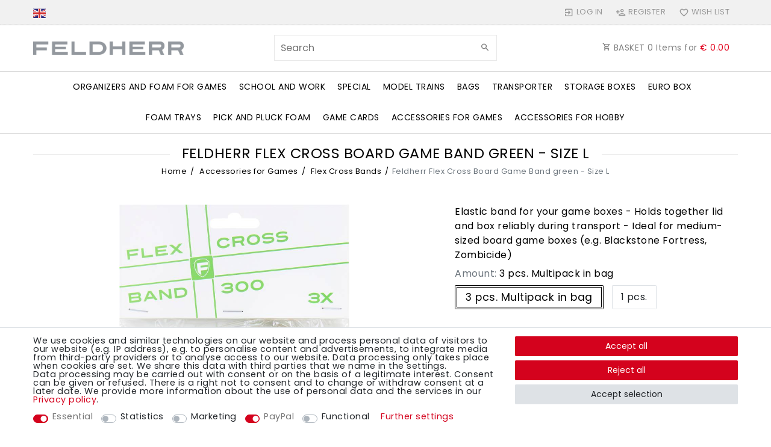

--- FILE ---
content_type: text/html; charset=UTF-8
request_url: https://www.feldherr.net/feldherr-flex-cross-band-green-size-l_59276_5829
body_size: 187617
content:






<!DOCTYPE html>

<html lang="en" data-framework="vue" prefix="og: http://ogp.me/ns#" class="icons-loading">

<head>
                
                    

    <script type="text/javascript">
    (function() {
        var _availableConsents = {"necessary.consent":[true,[],null],"necessary.consentActiveStatus":[true,["consentActiveStatus","_transaction_ids","cr-freeze"],null],"necessary.externalId":[true,["externalID"],null],"necessary.session":[true,[],null],"necessary.reCaptcha":[true,[],false],"necessary.csrf":[true,["XSRF-TOKEN"],null],"necessary.shopbooster_cookie":[true,["plenty_cache"],null],"tracking.googleanalytics":[false,["\/^_gat_UA-\/","\/^_ga_\/","_ga","_gid","_gat","AMP_TOKEN","__utma","__utmt","__utmb","__utmc","__utmz","__utmv","__utmx","__utmxx","_gaexp","_opt_awcid","_opt_awmid","_opt_awgid","_opt_awkid","_opt_utmc"],false],"tracking.bingads":[false,["UET","_uetsid_exp","_uetmsclkid_exp","_uetmsclkid","_uetsid","SRCHHPGUSR","SRCHUSR","MSCC","SRCHUID","_SS","_EDGE_S","SRCHD","MUID","_RwBf","_HPVN","ipv6","_uetvid"],false],"marketing.googleads":[false,["_gcl_au","IDE","1P_JAR","AID","ANID","CONSENT","DSID","DV","NID","APISID","HSID","SAPISID","SID","SIDCC","SSID","test_cookie"],false],"marketing.facebookpixel":[false,["_fbp","_fbc","act","c_user","datr","fr","m_pixel_ration","pl","presence","sb","spin","wd","xs"],false],"paypal.paypal-cookies":[true,["X-PP-SILOVER","X-PP-L7","tsrc","paypalplus_session_v2"],true],"convenience.languageDetection":[null,[],null]};
        var _allowedCookies = ["plenty_cache","consentActiveStatus","_transaction_ids","cr-freeze","externalID","XSRF-TOKEN","X-PP-SILOVER","X-PP-L7","tsrc","paypalplus_session_v2","plenty-shop-cookie","PluginSetPreview","SID_PLENTY_ADMIN_17702","PreviewCookie"] || [];

        window.ConsentManager = (function() {
            var _consents = (function() {
                var _rawCookie = document.cookie.split(";").filter(function (cookie) {
                    return cookie.trim().indexOf("plenty-shop-cookie=") === 0;
                })[0];

                if (!!_rawCookie) {
                    try {
                        _rawCookie = decodeURIComponent(_rawCookie);
                    } catch (e) {
                        document.cookie = "plenty-shop-cookie= ; expires = Thu, 01 Jan 1970 00:00:00 GMT"
                        return null;
                    }

                    try {
                        return JSON.parse(
                            _rawCookie.trim().substr("plenty-shop-cookie=".length)
                        );
                    } catch (e) {
                        return null;
                    }
                }
                return null;
            })();

            Object.keys(_consents || {}).forEach(function(group) {
                if(typeof _consents[group] === 'object' && _consents[group] !== null)
                {
                    Object.keys(_consents[group] || {}).forEach(function(key) {
                        var groupKey = group + "." + key;
                        if(_consents[group][key] && _availableConsents[groupKey] && _availableConsents[groupKey][1].length) {
                            Array.prototype.push.apply(_allowedCookies, _availableConsents[groupKey][1]);
                        }
                    });
                }
            });

            if(!_consents) {
                Object.keys(_availableConsents || {})
                    .forEach(function(groupKey) {
                        if(_availableConsents[groupKey] && ( _availableConsents[groupKey][0] || _availableConsents[groupKey][2] )) {
                            Array.prototype.push.apply(_allowedCookies, _availableConsents[groupKey][1]);
                        }
                    });
            }

            var _setResponse = function(key, response) {
                _consents = _consents || {};
                if(typeof key === "object" && typeof response === "undefined") {
                    _consents = key;
                    document.dispatchEvent(new CustomEvent("consent-change", {
                        detail: {key: null, value: null, data: key}
                    }));
                    _enableScriptsOnConsent();
                } else {
                    var groupKey = key.split(".")[0];
                    var consentKey = key.split(".")[1];
                    _consents[groupKey] = _consents[groupKey] || {};
                    if(consentKey === "*") {
                        Object.keys(_availableConsents).forEach(function(aKey) {
                            if(aKey.split(".")[0] === groupKey) {
                                _consents[groupKey][aKey.split(".")[1]] = response;
                            }
                        });
                    } else {
                        _consents[groupKey][consentKey] = response;
                    }
                    document.dispatchEvent(new CustomEvent("consent-change", {
                        detail: {key: key, value: response, data: _consents}
                    }));
                    _enableScriptsOnConsent();
                }
                if(!_consents.hasOwnProperty('_id')) {
                    _consents['_id'] = "154968b725e50994bf4238872d7726bfdd9d5fd3";
                }

                Object.keys(_availableConsents).forEach(function(key) {
                    if((_availableConsents[key][1] || []).length > 0) {
                        if(_isConsented(key)) {
                            _availableConsents[key][1].forEach(function(cookie) {
                                if(_allowedCookies.indexOf(cookie) < 0) _allowedCookies.push(cookie);
                            });
                        } else {
                            _allowedCookies = _allowedCookies.filter(function(cookie) {
                                return _availableConsents[key][1].indexOf(cookie) < 0;
                            });
                        }
                    }
                });

                document.cookie = "plenty-shop-cookie=" + JSON.stringify(_consents) + "; path=/; expires=" + _expireDate() + "; secure";
            };
            var _hasResponse = function() {
                return _consents !== null;
            };

            var _expireDate = function() {
                var expireSeconds = 0;
                                    expireSeconds = 8640000;
                                const date = new Date();
                date.setSeconds(date.getSeconds() + expireSeconds);
                const offset = date.getTimezoneOffset() / 60;
                date.setHours(date.getHours() - offset)
                return date.toUTCString();
            }
            var _isConsented = function(key) {
                var groupKey = key.split(".")[0];
                var consentKey = key.split(".")[1];

                if (consentKey === "*") {
                    return Object.keys(_availableConsents).some(function (aKey) {
                        var aGroupKey = aKey.split(".")[0];
                        return aGroupKey === groupKey && _isConsented(aKey);
                    });
                } else {
                    if(!_hasResponse()) {
                        return _availableConsents[key][0] || _availableConsents[key][2];
                    }

                    if(_consents.hasOwnProperty(groupKey) && _consents[groupKey].hasOwnProperty(consentKey))
                    {
                        return !!_consents[groupKey][consentKey];
                    }
                    else {
                        if(!!_availableConsents[key])
                        {
                            return _availableConsents[key][0];
                        }

                        console.warn("Cookie has been blocked due to not being registered: " + key);
                        return false;
                    }
                }
            };
            var _getConsents = function() {
                var _result = {};
                Object.keys(_availableConsents).forEach(function(key) {
                    var groupKey = key.split(".")[0];
                    var consentKey = key.split(".")[1];
                    _result[groupKey] = _result[groupKey] || {};
                    if(consentKey !== "*") {
                        _result[groupKey][consentKey] = _isConsented(key);
                    }
                });
                return _result;
            };
            var _isNecessary = function(key) {
                return _availableConsents.hasOwnProperty(key) && _availableConsents[key][0];
            };
            var _enableScriptsOnConsent = function() {
                var elementsToEnable = document.querySelectorAll("script[data-cookie-consent]");
                Array.prototype.slice.call(elementsToEnable).forEach(function(el) {
                    if(el.dataset && el.dataset.cookieConsent && _isConsented(el.dataset.cookieConsent) && el.type !== "application/javascript") {
                        var newScript = document.createElement("script");
                        if(el.src) {
                            newScript.src = el.src;
                        } else {
                            newScript.textContent = el.textContent;
                        }
                        el.parentNode.replaceChild(newScript, el);
                    }
                });
            };
            window.addEventListener("load", _enableScriptsOnConsent);
                        // Cookie proxy
            (function() {
                var _data = {};
                var _splitCookieString = function(cookiesString) {

                    var _allCookies = cookiesString.split(";");
                    var regex = /[^=]+=[^;]*;?((?:expires|path|domain)=[^;]*;)*/gm;
                    var cookies = [];

                    _allCookies.forEach(function(cookie){
                        if(cookie.trim().indexOf("plenty-shop-cookie=") === 0) {
                            var cookieString = decodeURIComponent(cookiesString);
                            var match;
                            while((match = regex.exec(cookieString)) !== null) {
                                if(match.index === match.lastIndex) {
                                    regex.lastIndex++;
                                }
                                cookies.push(match[0]);
                            }
                        } else if(cookie.length) {
                            cookies.push(cookie);
                        }
                    });

                    return cookies;

                };
                var _parseCookies = function (cookiesString) {
                    return _splitCookieString(cookiesString).map(function(cookieString) {
                        return _parseCookie(cookieString);
                    });
                };
                var _parseCookie = function(cookieString) {
                    var cookie = {
                        name: null,
                        value: null,
                        params: {}
                    };
                    var match = /^([^=]+)=([^;]*);*((?:[^;]*;?)*)$/.exec(cookieString.trim());
                    if(match && match[1]) {
                        cookie.name = match[1];
                        cookie.value = match[2];

                        (match[3] || "").split(";").map(function(param) {
                            return /^([^=]+)=([^;]*);?$/.exec(param.trim());
                        }).filter(function(param) {
                            return !!param;
                        }).forEach(function(param) {
                            cookie.params[param[1]] = param[2];
                        });

                        if(cookie.params && !cookie.params.path) {
                            cookie.params.path = "/";
                        }
                    }

                    return cookie;
                };
                var _isAllowed = function(cookieName) {
                    return _allowedCookies.some(function(allowedCookie) {
                        var match = /^\/(.*)\/([gmiy]*)$/.exec(allowedCookie);
                        return (match && match[1] && (new RegExp(match[1], match[2])).test(cookieName))
                            || allowedCookie === cookieName;
                    });
                };
                var _set = function(cookieString) {
                    var cookie = _parseCookie(cookieString);
                                                                    var domainParts = (window.location.host || window.location.hostname).split(".");
                        if(domainParts[0] === "www") {
                            domainParts.shift();
                            cookie.domain = "." + domainParts.join(".");
                        } else {
                            cookie.domain = (window.location.host || window.location.hostname);
                        }
                                        if(cookie && cookie.name) {
                        if(_isAllowed(cookie.name)) {
                            var cookieValue = cookie.value || "";
                            _data[cookie.name] = cookieValue + Object.keys(cookie.params || {}).map(function(paramKey) {
                                                            var date = new Date(_expireDate());
                                if(paramKey === "expires" && (new Date(cookie.params[paramKey]).getTime()) > date.getTime()) {
                                    return "; expires=" + _expireDate();
                                }
                                                            return "; " + paramKey.trim() + "=" + cookie.params[paramKey].trim();
                            }).join("");
                        } else {
                            _data[cookie.name] = null;
                            console.warn("Cookie has been blocked due to privacy settings: " + cookie.name);
                        }
                        _update();
                    }
                };
                var _get = function() {
                    return Object.keys(_data).filter(function (key) {
                        return !!_data[key];
                    }).map(function (key) {
                        return key + "=" + (_data[key].split(";")[0]);
                    }).join("; ");
                };
                var _update = function() {
                    delete document.cookie;
                    var cookies = _parseCookies(document.cookie);
                    Object.keys(_data).forEach(function(key) {
                        if(!_data[key]) {
                            // unset cookie
                            var domains = (window.location.host || window.location.hostname).split(".");
                            while(domains.length > 1) {
                                document.cookie = key + "=; path=/; expires=Thu, 01 Jan 1970 00:00:01 GMT; domain="+domains.join(".");
                                document.cookie = key + "=; path=/; expires=Thu, 01 Jan 1970 00:00:01 GMT; domain=."+domains.join(".");
                                domains.shift();
                            }
                            document.cookie = key + "=; path=/; expires=Thu, 01 Jan 1970 00:00:01 GMT;";
                            delete _data[key];
                        } else {
                            var existingCookie = cookies.find(function(cookie) { return cookie.name === key; });
                            var parsedData = _parseCookie(key + "=" + _data[key]);
                            if(!existingCookie || existingCookie.value !== parsedData.value) {
                                document.cookie = key + "=" + _data[key];
                            } else {
                                // console.log('No changes to cookie: ' + key);
                            }
                        }
                    });

                    if(!document.__defineGetter__) {
                        Object.defineProperty(document, 'cookie', {
                            get: _get,
                            set: _set
                        });
                    } else {
                        document.__defineGetter__('cookie', _get);
                        document.__defineSetter__('cookie', _set);
                    }
                };

                _splitCookieString(document.cookie).forEach(function(cookie)
                {
                    _set(cookie);
                });

                _update();
            })();
            
            return {
                setResponse: _setResponse,
                hasResponse: _hasResponse,
                isConsented: _isConsented,
                getConsents: _getConsents,
                isNecessary: _isNecessary
            };
        })();
    })();
</script>


    
<meta charset="utf-8">
<meta http-equiv="X-UA-Compatible" content="IE=edge">
<meta name="viewport" content="width=device-width, initial-scale=1">
<meta name="generator" content="plentymarkets" />
<meta name="format-detection" content="telephone=no"> 
<link rel="icon" type="image/x-icon" href="https://cdn02.plentymarkets.com/vm1nws82d5m7/frontend/Startseite/Favicon/favicon-32x32.png">



            <link rel="canonical" href="https://www.feldherr.net/feldherr-flex-cross-band-green-size-l/a-59276">
    
    
<style data-font="Custom-Font">
    
        
    @font-face {
        font-family: "Custom-Font";
        src: url("https://cdn02.plentymarkets.com/vm1nws82d5m7/frontend/Startseite/font_import/poppins-v19-latin-regular.woff2");
        font-display: optional;
    }
            
    @font-face {
        font-family: "Custom-Font";
        src: url("https://cdn02.plentymarkets.com/vm1nws82d5m7/frontend/Startseite/font_import/poppins-v19-latin-regular.woff2");
        font-display: optional;
        font-weight: bold;
    }
            
    @font-face {
        font-family: "Custom-Font";
        src: url("https://cdn02.plentymarkets.com/vm1nws82d5m7/frontend/Startseite/font_import/poppins-v19-latin-regular.woff2");
        font-display: optional;
        font-style: italic;
    }
            
    @font-face {
        font-family: "Custom-Font";
        src: url("https://cdn02.plentymarkets.com/vm1nws82d5m7/frontend/Startseite/font_import/poppins-v19-latin-regular.woff2");
        font-display: optional;
        font-weight: bold;
        font-style: italic;
    }
    
        .icons-loading .fa { visibility: hidden !important; }
</style>

<link rel="preload" href="https://cdn02.plentymarkets.com/vm1nws82d5m7/plugin/106/ceres/css/ceres-icons.css" as="style" onload="this.onload=null;this.rel='stylesheet';">
<noscript><link rel="stylesheet" href="https://cdn02.plentymarkets.com/vm1nws82d5m7/plugin/106/ceres/css/ceres-icons.css"></noscript>


<link rel="preload" as="style" href="https://cdn02.plentymarkets.com/vm1nws82d5m7/plugin/106/ceres/css/ceres-base.css?v=b6127f9950eae54903fb1f43318ebf5c2dbc619c">
    <link rel="stylesheet" href="https://cdn02.plentymarkets.com/vm1nws82d5m7/plugin/106/ceres/css/ceres-base.css?v=b6127f9950eae54903fb1f43318ebf5c2dbc619c">


<script type="application/javascript">
    /*! loadCSS. [c]2017 Filament Group, Inc. MIT License */
    /* This file is meant as a standalone workflow for
    - testing support for link[rel=preload]
    - enabling async CSS loading in browsers that do not support rel=preload
    - applying rel preload css once loaded, whether supported or not.
    */
    (function( w ){
        "use strict";
        // rel=preload support test
        if( !w.loadCSS ){
            w.loadCSS = function(){};
        }
        // define on the loadCSS obj
        var rp = loadCSS.relpreload = {};
        // rel=preload feature support test
        // runs once and returns a function for compat purposes
        rp.support = (function(){
            var ret;
            try {
                ret = w.document.createElement( "link" ).relList.supports( "preload" );
            } catch (e) {
                ret = false;
            }
            return function(){
                return ret;
            };
        })();

        // if preload isn't supported, get an asynchronous load by using a non-matching media attribute
        // then change that media back to its intended value on load
        rp.bindMediaToggle = function( link ){
            // remember existing media attr for ultimate state, or default to 'all'
            var finalMedia = link.media || "all";

            function enableStylesheet(){
                // unbind listeners
                if( link.addEventListener ){
                    link.removeEventListener( "load", enableStylesheet );
                } else if( link.attachEvent ){
                    link.detachEvent( "onload", enableStylesheet );
                }
                link.setAttribute( "onload", null );
                link.media = finalMedia;
            }

            // bind load handlers to enable media
            if( link.addEventListener ){
                link.addEventListener( "load", enableStylesheet );
            } else if( link.attachEvent ){
                link.attachEvent( "onload", enableStylesheet );
            }

            // Set rel and non-applicable media type to start an async request
            // note: timeout allows this to happen async to let rendering continue in IE
            setTimeout(function(){
                link.rel = "stylesheet";
                link.media = "only x";
            });
            // also enable media after 3 seconds,
            // which will catch very old browsers (android 2.x, old firefox) that don't support onload on link
            setTimeout( enableStylesheet, 3000 );
        };

        // loop through link elements in DOM
        rp.poly = function(){
            // double check this to prevent external calls from running
            if( rp.support() ){
                return;
            }
            var links = w.document.getElementsByTagName( "link" );
            for( var i = 0; i < links.length; i++ ){
                var link = links[ i ];
                // qualify links to those with rel=preload and as=style attrs
                if( link.rel === "preload" && link.getAttribute( "as" ) === "style" && !link.getAttribute( "data-loadcss" ) ){
                    // prevent rerunning on link
                    link.setAttribute( "data-loadcss", true );
                    // bind listeners to toggle media back
                    rp.bindMediaToggle( link );
                }
            }
        };

        // if unsupported, run the polyfill
        if( !rp.support() ){
            // run once at least
            rp.poly();

            // rerun poly on an interval until onload
            var run = w.setInterval( rp.poly, 500 );
            if( w.addEventListener ){
                w.addEventListener( "load", function(){
                    rp.poly();
                    w.clearInterval( run );
                } );
            } else if( w.attachEvent ){
                w.attachEvent( "onload", function(){
                    rp.poly();
                    w.clearInterval( run );
                } );
            }
        }


        // commonjs
        if( typeof exports !== "undefined" ){
            exports.loadCSS = loadCSS;
        }
        else {
            w.loadCSS = loadCSS;
        }
    }( typeof global !== "undefined" ? global : this ) );

    (function() {
        var checkIconFont = function() {
            if(!document.fonts || document.fonts.check("1em FontAwesome")) {
                document.documentElement.classList.remove('icons-loading');
            }
        };

        if(document.fonts) {
            document.fonts.addEventListener("loadingdone", checkIconFont);
            window.addEventListener("load", checkIconFont);
        }
        checkIconFont();
    })();
</script>

                    

<!-- Extend the existing style with a template -->
                            


<script>

    
    function setCookie(name,value,days) {
        var expires = "";
        if (days) {
            var date = new Date();
            date.setTime(date.getTime() + (days*24*60*60*1000));
            expires = "; expires=" + date.toUTCString();
        }
        document.cookie = name + "=" + (value || "")  + expires + "; path=/";
    }
    function getCookie(name) {
        var nameEQ = name + "=";
        var ca = document.cookie.split(';');
        for (var i = 0; i < ca.length; i++) {
            var c = ca[i];
            while (c.charAt(0) == ' ') c = c.substring(1, c.length);
            if (c.indexOf(nameEQ) == 0) return c.substring(nameEQ.length, c.length);
        }
        return null;
    }

    if (getCookie("externalID") == null) {
        setCookie("externalID",  '6972e4a8c3d4e' + Math.random(), 100);
    }

    let consentActiveStatus = [{"googleanalytics":"true","googleads":"true","facebookpixel":"true","bingads":"true","pinterest":"false","adcell":"false","econda":"false","channelpilot":"false","sendinblue":"false","hotjar":"false","moebelde":"false","intelligentreach":"false","clarity":"false","awin":"false","belboon":"false"}];
    setCookie("consentActiveStatus",JSON.stringify(consentActiveStatus),100);

    function normalizeString(a) {
        return a.replace(/[^\w\s]/gi, '');
    }

    function convertAttributesToText(attributes){
        var variantText = '';

        if(attributes.length){
            for(let i = 0; i < attributes.length ; i++){
                variantText+= attributes[i]["value"]["names"]["name"];
                if(i !== (attributes.length-1)){
                    variantText+= ", ";
                }
            }
        }
        return variantText;
    }

    function sendProductListClick(position, products) {
        var payload = {

            'ecommerce': {
                'currencyCode': '',
                'click': {
                    'actionField': {'list': ''},
                    'products': new Array(products[position])
                }
            },
            'ga4Event': 'select_item',
            'nonInteractionHit': false,
            'event': 'ecommerceEvent',
            'eventCategory': 'E-Commerce',
            'eventAction': 'Produktklick',
            'eventLabel': '',
            'eventValue': undefined
        };
        dataLayer.push(payload);    }

    function capiCall(payload){
                var xhr = new XMLHttpRequest();
        xhr.open("POST", "/rest/gtm/capi", true);
        xhr.setRequestHeader('Content-Type', 'application/json');
        xhr.send(JSON.stringify(payload));
            }

    window.dataLayer = window.dataLayer || [];
    function gtag() { window.dataLayer.push(arguments); }
    let plentyShopCookie = getCookie("plenty-shop-cookie");

            plentyShopCookie = (typeof plentyShopCookie === "undefined") ? '' : JSON.parse(decodeURIComponent(plentyShopCookie));
        
    if(plentyShopCookie) {
        let hasConsentedToAds = false;
        let hasConsentedToAnalytics = false;
        let basicConsentObject = {};

                hasConsentedToAds = plentyShopCookie
    .marketing.
        googleads;
        
                hasConsentedToAnalytics = plentyShopCookie
    .tracking.
        googleanalytics;
        
        if (hasConsentedToAds || hasConsentedToAnalytics) {
            basicConsentObject = {
                ad_storage: 'granted',
                ad_user_data: 'granted',
                ad_personalization: 'granted'
            };

            if (hasConsentedToAnalytics) {
                basicConsentObject.analytics_storage = 'granted';
            }
            gtag('consent', 'default', basicConsentObject);
        }
    }
    

    document.addEventListener("consent-change", function (e){

        
        var consentIntervall = setInterval(function(){

                            let hasConsentedToAds = false;
                let hasConsentedToAnalytics = false;
                let basicConsentObject = {};

                                    hasConsentedToAds = e.detail.data.marketing.googleads;
                
                                    hasConsentedToAnalytics = e.detail.data.tracking.googleanalytics;
                

                if (hasConsentedToAds || hasConsentedToAnalytics) {
                    basicConsentObject = {
                        ad_storage: 'granted',
                        ad_user_data: 'granted',
                        ad_personalization: 'granted'
                    };
                    if (hasConsentedToAnalytics) {
                        basicConsentObject.analytics_storage = 'granted';
                    }
                    gtag('consent', 'update', basicConsentObject);
                }

            
            var payload = {
                'event': 'consentChanged'
            };
            dataLayer.push(payload);
            clearInterval(consentIntervall);
        }, 200);

    });
</script>


            



    
    
                    

    
    
    
    
    

                    


<meta name="robots" content="ALL">
    <meta name="description" content="Feldherr Flex Cross Band (Size L) - The elastic cross-shaped band reliably holds the lid and box of your board game boxes together during transport.">
    <meta name="keywords" content="board game elastic band, game box strap, board game box holder, board game storage band, game box tightener, game box carrier, board game accessory, board game organizer, storage band, transport strap, game box security band, cross band elastic, game box handle, board game fix band">
<meta property="og:title" content="Feldherr Flex Cross Board Game Band green - Size L | Feldherr Figure Cases free european shipping available I Store, Bags, Backpacks and Foam Tra"/>
<meta property="og:type" content="article"/>
<meta property="og:url" content="https://www.feldherr.net/feldherr-flex-cross-band-green-size-l/a-59276"/>
<meta property="og:image" content="https://cdn02.plentymarkets.com/vm1nws82d5m7/item/images/59276/full/Feldherr-Flex-green-Feldherr-Flex-Cross-Band-gruen-Groesse-L-59276_1.jpg"/>

<script type="application/ld+json">
            {
                "@context"      : "http://schema.org/",
                "@type"         : "Product",
                "@id"           : "5829",
                "name"          : "Feldherr Flex Cross Board Game Band green - Size L",
                "category"      : "Flex Cross Bands",
                "releaseDate"   : "",
                "image"         : "https://cdn02.plentymarkets.com/vm1nws82d5m7/item/images/59276/preview/Feldherr-Flex-green-Feldherr-Flex-Cross-Band-gruen-Groesse-L-59276_1.jpg",
                "identifier"    : "5829",
                "description"   : " Many board game players know this. Freshly bought and unplayed, the lid on the board game box sits firmly in place. But with time, after some opening and closing, the lid sits looser and looser, and in the worst case it tears. Then one day you‘re trying to take your beloved game off the shelf, you are left with the lid in your hand and the complete game content at your feet. Of course we have a solution for this problem, too: the Feldherr Flex Cross Band. Ensures that the board game box and the lid fit tightly during storage and transport. Ideal for holding together older, loosely fitting board game boxes and game boxes with protruding lids. The wide, elastic band does not cut into the cardboard box and does not leave scratches. Thanks to the cross shape and the faux-leather reinforcement on the top, it‘s also suitable as a carrying handle. Not only holds together board game boxes, but also stacks of books, document collections and similar packages. Available individually or as a cost-effective three-pack. &amp;nbsp; Which Flex Cross Band fits my game box? Yellow Cross Band (Size M): Your box is longest side + height = max. 350 mm e.g. 260 mm long and 70 mm high or 250 mm long and 50 mm high smaller square board game boxes, the size of Marvel United, or Mice &amp; Mystics, for example Green Cross Band (Size L): Your box is longest side + height = max. 550 mm e.g. 300 mm long and 70 mm high or 430 mm long and 120 mm high medium-sized game boxes, like Terraforming Mars, Warhammer Quest: Blackstone Fortress, Twilight Imperium, or Lords of Hellas &quot;Warlord Box&quot; Blue Cross Band (Size XL): Your box is longest side + height = max. 750 mm e.g. 410 mm long and 220 mm high oder 450 mm long and 300 mm high for large board game boxes, the size of Gloomhaven, for example The Flex Cross Band in size L (color: black/green) measures 300 mm x 300 mm. The elastic band is 25 mm wide. ",
                "disambiguatingDescription" : "Elastic band for your game boxes - Holds together lid and box reliably during transport - Ideal for medium-sized board game boxes (e.g. Blackstone Fortress, Zombicide) ",
                "manufacturer"  : {
                    "@type"         : "Organization",
                    "name"          : "Feldherr"
                },
                "brand"         : {
                    "@type"         : "Brand",
                    "name"          : "Feldherr"
                },
                "sku"           : "Flex_green_multipack",
                "gtin13"        : "4052526411866",
                "offers": {
                    "@type"         : "Offer",
                    "priceCurrency" : "EUR",
                    "price"         : "9.99",
                    "priceValidUntil": "2041-06-22",
                    "url"           : "https://www.feldherr.net/feldherr-flex-cross-band-green-size-l_59276_5829",
                    "priceSpecification":[
                                                    {
                                "@type": "UnitPriceSpecification",
                                "price": "14.97",
                                "priceCurrency": "EUR",
                                "priceType": "ListPrice",
                                "referenceQuantity": {
                                    "@type": "QuantitativeValue",
                                    "value": "3",
                                    "unitCode": "C62"
                                }
                            },
                                                {
                            "@type": "UnitPriceSpecification",
                            "price": "9.99",
                            "priceCurrency": "EUR",
                            "priceType": "SalePrice",
                            "referenceQuantity": {
                                "@type": "QuantitativeValue",
                                "value": "3",
                                "unitCode": "C62"
                            }
                        }

                    ],
                    "availability"  : "https://schema.org/InStock",
                    "itemCondition" : "https://schema.org/NewCondition"
                },
                "depth": {
                    "@type"         : "QuantitativeValue",
                    "value"         : "300"
                },
                "width": {
                    "@type"         : "QuantitativeValue",
                    "value"         : "300"
                },
                "height": {
                    "@type"         : "QuantitativeValue",
                    "value"         : "5"
                },
                "weight": {
                    "@type"         : "QuantitativeValue",
                    "value"         : "279"
                }
            }
        </script>

<title>Feldherr Flex Cross Board Game Band green - Size L | Feldherr Figure Cases free european shipping available I Store, Bags, Backpacks and Foam Tra</title>

                                                            <link rel="stylesheet" href="https://cdn02.plentymarkets.com/vm1nws82d5m7/plugin/106/feedback/css/main.css" media="none" onload="if(media!='all')media='all'">
<noscript><link rel="stylesheet" href="https://cdn02.plentymarkets.com/vm1nws82d5m7/plugin/106/feedback/css/main.css"></noscript>


                                                <script>        let isSignUp = false;        document.addEventListener("onSignUpSuccess", function (e) {                        isSignUp = true;            localStorage.setItem("signupTime", new Date().getTime());        });        document.addEventListener("onSetUserData", function (e) {                        if (e.detail.oldState.user.userData == null && e.detail.newState.user.userData !== null) {                let lastSignUpTime = localStorage.getItem("signupTime");                let timeDiff = new Date().getTime() - lastSignUpTime;                let is24HoursPassed = timeDiff > 24 * 60 * 60 * 1000;                if (isSignUp || is24HoursPassed) {                                        var payload = {                        'event': isSignUp ? 'sign_up' : 'login',                        'user_id': e.detail.newState.user.userData.id,                        'pageType': 'tpl.item'                    };                    dataLayer.push(payload);                                        isSignUp = false;                }            }        });        document.addEventListener("onSetComponent", function (e) {            console.log(e.detail);            if(e.detail.payload.component === "basket-preview"){                var payload = {                    'event': 'funnel_event',                    'action': 'OPEN_BASKET_PREVIEW',                };                dataLayer.push(payload);                            }        });        document.addEventListener("onSetCouponCode", function (e) {            console.log(e.detail);            if(e.detail.payload !== null){                var payload = {                    'event': 'funnel_event',                    'action': 'COUPON_CODE_ADDED',                    'couponCode': e.detail.payload                };                dataLayer.push(payload);                            }        });                var payload ={            'event': 'facebookEvent',            'event_id': '6972e4a8c5194' + Math.random(),            'facebookEventName': 'PageView'        };        dataLayer.push(payload);        capiCall(payload);                document.addEventListener("onAddWishListId", function (e) {            var payload = {                'event': 'AddToWishlist',                'event_id': '6972e4a8c5194' + Math.random(),                'ga4Event': 'add_to_wishlist',                'content_name': 'Artikeldetailseite',                'content_category': '',                'content_type': 'product',                'content_ids': e.detail.payload,                'contents': '',                'currency': 'EUR',                'value': '0.01'            };            dataLayer.push(payload);                    });        document.addEventListener("onSetWishListItems", function (e) {            console.log(e.detail.payload);            if (typeof e.detail.payload !== 'undefined') {                var products = [];                var idList = [];                var contents = [];                e.detail.payload.forEach(function (item, index) {                    products.push({                        id: item.data.item.id + '',                        name: item.data.texts.name1,                        price: item.data.prices.default.price.value + '',                        brand: item.data.item.manufacturer.externalName,                        category: 'Accessories\u0020for\u0020Games\/Flex\u0020Cross\u0020Bands',                        variant: convertAttributesToText(item.data.attributes),                        position: index,                        list: 'Wunschliste'                    });                    contents.push({                        id: item.data.item.id,                        quantity: 1,                        item_price: item.data.prices.default.price.value                    });                    idList.push(item.id);                });                var payload = {                    'ecommerce': {                        'currencyCode': 'EUR',                        'impressions': products                    },                    'google_tag_params': {                        'ecomm_prodid': idList,                        'ecomm_pagetype': 'other',                        'ecomm_category': 'Wunschliste',                    },                    'content_ids': idList,                    'content_name': 'Wunschliste',                    'content_type': 'product',                    'contents': contents,                    'currency': 'EUR',                    'value': '0.01',                    'event': 'ecommerceEvent',                    'event_id': '6972e4a8c5194' + Math.random(),                    'ga4Event': 'view_item_list',                    'eventCategory': 'E-Commerce',                    'eventAction': 'Produktimpression',                    'eventLabel': 'Artikeldetailseite',                    'eventValue': undefined                };                dataLayer.push(payload);                capiCall(payload);            }        });        document.addEventListener("onContactFormSend", function (e) {            var payload ={                'event': 'facebookEvent',                'event_id': '6972e4a8c5194' + Math.random(),                'facebookEventName': 'Contact',                'currency': 'EUR',                'value': '0.01'            };            dataLayer.push(payload);            capiCall(payload);        });        document.addEventListener("onSetVariationOrderProperty", function (e) {            var payload = {                'event': 'facebookEvent',                'facebookEventName': 'CustomizeProduct',                'event_id': '6972e4a8c5194' + Math.random(),                'currency': 'EUR',                'value': '0.01'            };            dataLayer.push(payload);            capiCall(payload);        });        document.addEventListener("onAddBasketItem", function (e) {                        var payload = {                'ecommerce': {                    'currencyCode': 'EUR',                    'add': {                        'actionField':                            {'list': 'Artikeldetailseite'},                        'products': [{                            'id': e.detail.payload[0].variationId + '',                            'quantity': e.detail.payload[0].quantity,                            'price': e.detail.payload[0].price+'',                            'variant': convertAttributesToText(e.detail.payload[0].variation.data.attributes),                            'name': e.detail.payload[0].variation.data.texts.name1,                            'brand': e.detail.payload[0].variation.data.item.manufacturer.externalName,                            'category': 'Accessories\u0020for\u0020Games\/Flex\u0020Cross\u0020Bands'                                                    }]                    }                },                'content_name': 'Artikeldetailseite',                'content_type': 'product',                'content_ids': e.detail.payload[0].variationId,                'contents': [{                    'id': e.detail.payload[0].variationId,                    'quantity': e.detail.payload[0].quantity,                    'item_price': e.detail.payload[0].price                }],                'currency': 'EUR',                'value': '0.01',                'addCartValue':e.detail.payload[0].price+'',                'addCartQty': e.detail.payload[0].quantity,                'addCartId':e.detail.payload[0].variationId + '',                'addCartVariant': convertAttributesToText(e.detail.payload[0].variation.data.attributes),                'addCartName': e.detail.payload[0].variation.data.texts.name1,                'addCartBrand': e.detail.payload[0].variation.data.item.manufacturer.externalName,                'addCartCategory': 'Accessories\u0020for\u0020Games\/Flex\u0020Cross\u0020Bands',                'addCartImage': e.detail.payload[0].variation.data.images.all[0].url,                'addCartItemLink': "https://www.feldherr.net/a-" + e.detail.payload[0].variation.data.item.id,                'nonInteractionHit': false,                'event': 'ecommerceEvent',                'event_id': '6972e4a8c5194' + Math.random(),                'ga4Event': 'add_to_cart',                'eventCategory': 'E-Commerce',                'eventAction': 'addToCart',                'eventLabel': undefined,                'eventValue': undefined            };            dataLayer.push(payload);            capiCall(payload);        }, false);        document.addEventListener("onRemoveBasketItem", function (e) {            changeQty('remove', e);        });        document.addEventListener("onUpdateBasketItemQuantity",function (e) {            function isCurrentItem(item) {                return item.id == e.detail.payload.id;            }            currentBasketItem = e.detail.oldState.basket.items.find(isCurrentItem);            var origQty = currentBasketItem.quantity;            var newQty = e.detail.payload.quantity;            var qtyDiff = newQty - origQty;            if (qtyDiff > 0) {                changeQty("add", e, qtyDiff);            }            else{                changeQty("remove", e, qtyDiff *= -1);            }        });        document.addEventListener("onUpdateBasketItem", function (e) {            function isCurrentItem(item) {                return item.id == e.detail.payload.id;            }            currentBasketItem = e.detail.oldState.basket.items.find(isCurrentItem);            var origQty = currentBasketItem.quantity;            var newQty = e.detail.payload.quantity;            var qtyDiff = newQty - origQty;            if (qtyDiff > 0) {                changeQty("add", e, qtyDiff);            }        });        function changeQty(action, e, qty = e.detail.quantity) {            var currentBasketItem;            if (e.type === "onRemoveBasketItem") {                function isCurrentItem(item) {                    return item.id == e.detail.payload;                }                currentBasketItem = e.detail.oldState.basket.items.find(isCurrentItem);                qty = currentBasketItem.quantity;            } else {                function isCurrentItem(item) {                    return item.variationId == e.detail.payload.variationId;                }                currentBasketItem = e.detail.newState.basket.items.find(isCurrentItem);            }                        var payload = {                'ecommerce': {                    'currencyCode': 'EUR',                    [action]: {                        'products': [{                            'name': currentBasketItem.variation.data.texts.name1,                            'id': currentBasketItem.variationId + '',                            'price': currentBasketItem.price + '',                            'variant': convertAttributesToText(currentBasketItem.variation.data.attributes),                            'brand': currentBasketItem.variation.data.item.manufacturer.externalName,                            'category': 'Accessories\u0020for\u0020Games\/Flex\u0020Cross\u0020Bands',                            'quantity': qty                                                      }]                    }                },                'content_name': 'Warenkorbvorschau',                'content_type': 'product',                'content_ids': currentBasketItem.variationId,                'contents': [{                    'id': currentBasketItem.variationId,                    'quantity': qty,                    'item_price': currentBasketItem.price                }],                'currency': 'EUR',                'value': '0.01',                'addCartValue':currentBasketItem.price+'',                'addCartQty': currentBasketItem.quantity,                'addCartId':currentBasketItem.variationId + '',                'addCartVariant': convertAttributesToText(currentBasketItem.variation.data.attributes),                'addCartName': currentBasketItem.variation.data.texts.name1,                'addCartBrand': currentBasketItem.variation.data.item.manufacturer.externalName,                'addCartCategory': 'Accessories\u0020for\u0020Games\/Flex\u0020Cross\u0020Bands',                'addCartImage':  currentBasketItem.variation.data.images.all[0].url,                'addCartItemLink': "https://www.feldherr.net/a-" +  currentBasketItem.variation.data.item.id,                'nonInteractionHit': false,                'event': 'ecommerceEvent',                'event_id': '6972e4a8c5194' + Math.random(),                'eventCategory': 'E-Commerce',                'ga4Event' : action + (action === 'add' ? '_to': '_from') + '_cart',                'eventAction': action + 'FromCart',                'eventLabel': undefined,                'eventValue': undefined            };            dataLayer.push(payload);            if(action === "add"){                capiCall(payload);            }        }    </script><script>    var payload ={        'ecommerce': {            'currencyCode': 'EUR',            'detail': {                                'products': [{                    'id': '5829',                    'name': 'Feldherr\u0020Flex\u0020Cross\u0020Board\u0020Game\u0020Band\u0020green\u0020\u002D\u0020Size\u0020L',                    'price': '9.99',                    'brand': 'Feldherr',                    'category': 'Accessories\u0020for\u0020Games\/Flex\u0020Cross\u0020Bands',                    'variant': '3 pcs. Multipack in bag'                }]            }        },        'google_tag_params': {            'ecomm_prodid': '5829',            'ecomm_pagetype': 'product',            'ecomm_totalvalue': '9.99',            'ecomm_category': 'Accessories\u0020for\u0020Games\/Flex\u0020Cross\u0020Bands'        },        'content_ids': 5829,        'content_name': 'Feldherr\u0020Flex\u0020Cross\u0020Board\u0020Game\u0020Band\u0020green\u0020\u002D\u0020Size\u0020L',        'content_type': 'product',        'contents': [{            'id': '5829',            'quantity': 1,            'item_price': 9.99        }],        'currency': 'EUR',        'categoryId': 663,        'value': '0.01',        'event': 'ecommerceEvent',        'event_id': '6972e4a8c5194' + Math.random(),        'ga4Event' : 'view_item',        'eventCategory': 'E-Commerce',        'eventAction': 'Produktdetailseite',        'eventLabel': undefined,        'eventValue': undefined    };    dataLayer.push(payload);    capiCall(payload);        document.addEventListener("onVariationChanged", function (e) {            var payload = {                'event': 'facebookEvent',                'facebookEventName': 'CustomizeProduct',                'event_id': '6972e4a8c5194' + Math.random(),                'currency': 'EUR',                'value': '0.01'            };            dataLayer.push(payload);            capiCall(payload);        var payload = {            'ecommerce': {                'currencyCode': 'EUR',                'detail': {                    'products': [{                        'id': e.detail.documents[0].id + '',                        'name': e.detail.documents[0].data.texts.name1,                        'price': e.detail.documents[0].data.prices.default.price.value + '',                        'brand': e.detail.documents[0].data.item.manufacturer.externalName + '',                        'category': 'Accessories\u0020for\u0020Games\/Flex\u0020Cross\u0020Bands',                        'variant': convertAttributesToText(e.detail.documents[0].data.attributes)                    }]                }            },            'google_tag_params': {                'ecomm_prodid': e.detail.documents[0].id,                'ecomm_pagetype': 'product',                'ecomm_totalvalue': e.detail.documents[0].data.prices.default.price.value,                'ecomm_category': 'Accessories\u0020for\u0020Games\/Flex\u0020Cross\u0020Bands'            },            'content_ids': e.detail.documents[0].id,            'content_name': e.detail.documents[0].data.texts.name1,            'content_type': 'product',            'currency': 'EUR',            'value': '0.01',            'event': 'ecommerceEvent',            'event_id': '6972e4a8c5194' + Math.random(),            'ga4Event' : 'view_item',            'nonInteractionHit': false,            'eventCategory': 'E-Commerce',            'eventAction': 'Produktdetailseite',            'eventLabel': undefined,            'eventValue': undefined        };        dataLayer.push(payload);        capiCall(payload);    }, false);</script><!-- Google Tag Manager --><script >        (function (w, d, s, l, i) {            w[l] = w[l] || [];            w[l].push({                'gtm.start':                    new Date().getTime(), event: 'gtm.js'            });            var f = d.getElementsByTagName(s)[0],                j = d.createElement(s), dl = l != 'dataLayer' ? '&l=' + l : '';            j.async = true;            j.src =                'https://www.googletagmanager.com/gtm.js?id=' + i + dl;            f.parentNode.insertBefore(j, f);        })(window, document, 'script', 'dataLayer', 'GTM-N7LGTFH');</script><!-- End Google Tag Manager -->
                                                            <style>
    #paypal_loading_screen {
        display: none;
        position: fixed;
        z-index: 2147483640;
        top: 0;
        left: 0;
        width: 100%;
        height: 100%;
        overflow: hidden;

        transform: translate3d(0, 0, 0);

        background-color: black;
        background-color: rgba(0, 0, 0, 0.8);
        background: radial-gradient(ellipse closest-corner, rgba(0,0,0,0.6) 1%, rgba(0,0,0,0.8) 100%);

        color: #fff;
    }

    #paypal_loading_screen .paypal-checkout-modal {
        font-family: "HelveticaNeue", "HelveticaNeue-Light", "Helvetica Neue Light", helvetica, arial, sans-serif;
        font-size: 14px;
        text-align: center;

        box-sizing: border-box;
        max-width: 350px;
        top: 50%;
        left: 50%;
        position: absolute;
        transform: translateX(-50%) translateY(-50%);
        cursor: pointer;
        text-align: center;
    }

    #paypal_loading_screen.paypal-overlay-loading .paypal-checkout-message, #paypal_loading_screen.paypal-overlay-loading .paypal-checkout-continue {
        display: none;
    }

    .paypal-checkout-loader {
        display: none;
    }

    #paypal_loading_screen.paypal-overlay-loading .paypal-checkout-loader {
        display: block;
    }

    #paypal_loading_screen .paypal-checkout-modal .paypal-checkout-logo {
        cursor: pointer;
        margin-bottom: 30px;
        display: inline-block;
    }

    #paypal_loading_screen .paypal-checkout-modal .paypal-checkout-logo img {
        height: 36px;
    }

    #paypal_loading_screen .paypal-checkout-modal .paypal-checkout-logo img.paypal-checkout-logo-pp {
        margin-right: 10px;
    }

    #paypal_loading_screen .paypal-checkout-modal .paypal-checkout-message {
        font-size: 15px;
        line-height: 1.5;
        padding: 10px 0;
    }

    #paypal_loading_screen.paypal-overlay-context-iframe .paypal-checkout-message, #paypal_loading_screen.paypal-overlay-context-iframe .paypal-checkout-continue {
        display: none;
    }

    .paypal-spinner {
        height: 30px;
        width: 30px;
        display: inline-block;
        box-sizing: content-box;
        opacity: 1;
        filter: alpha(opacity=100);
        animation: rotation .7s infinite linear;
        border-left: 8px solid rgba(0, 0, 0, .2);
        border-right: 8px solid rgba(0, 0, 0, .2);
        border-bottom: 8px solid rgba(0, 0, 0, .2);
        border-top: 8px solid #fff;
        border-radius: 100%
    }

    .paypalSmartButtons div {
        margin-left: 10px;
        margin-right: 10px;
    }
</style>                                                            <link rel="stylesheet" href="https://cdn02.plentymarkets.com/vm1nws82d5m7/plugin/106/legend/css/legend.css?v=b6127f9950eae54903fb1f43318ebf5c2dbc619c">

<style>
    .paypalSmartButtons,.amazon-pay-button-wrapper {
    margin: 0 !important;
    padding: 0 !important;
    -webkit-box-flex: 0 ;
        -ms-flex: 0 0 100% ;
            flex: 0 0 100% ;
    max-width: 100%;
    border-width: 0
}

body .amazon-pay-button {
    margin: 0 !important;
    width: 100% !important;
    max-width:unset !important
}

.basket-preview-content .paypalSmartButtons,.basket-preview-content .amazon-pay-button-wrapper{
    margin-top: 1rem !important;
}




@media(min-width: 576px) {
     .paypalSmartButtons, .amazon-pay-button-wrapper {
        -webkit-box-flex:0;
            -ms-flex:0 0 50%;
                flex:0 0 50%;
        max-width: 50%
    }

     .paypalSmartButtons {
        border-right-width: .5rem
    }

       .amazon-pay-button-wrapper {
        border: 0 solid transparent;
        border-left-width: .5rem !important
    }
}

@media(min-width:768px)and (max-width:991px){
body .totals-box .amazon-pay-button {
    margin: 0 !important;
    width: 100% !important;
    max-width:unset !important
}

   .totals-box .paypalSmartButtons,.totals-box .amazon-pay-button-wrapper {
    margin: 0 !important;
    padding: 0 !important;
    -webkit-box-flex: 0 ;
        -ms-flex: 0 0 100% ;
            flex: 0 0 100% ;
    max-width: 100%;
border-width: 0 !important;
}
}

.paypalSmartButtons div{
    margin:0 !important
}


.paypalSmartButtons {
    padding: 0 !important
}

#btn-separator span{min-width:320px !important}

.single-rightside .badge{
display:none;
}


.single-rightside .badge.availability {
    display: inline-block;
}



.top-bar {
	background-color: #f1f1f1;
	box-shadow: 0 0 1px #000000;
}


.cmp-country-settings, .cmp-currency-select {
	color: gray;
	border: 1px solid #a8a8a8;
}

div.list-group

{
color: gray;
border: 1px solid #a8a8a8;
}

.cmp-country-settings ul li.active a, .cmp-currency-select ul li.active a, .cmp-country-settings ul li a:hover, .cmp-currency-select ul li a:hover {
	
	border: solid 1px #E2001A;
	background-color: #f1f1f1;
}

.btn-primary, .btn-primary.disabled, .btn-primary:disabled {
	
	background-color: #E2001A;
	border-color: #E2001A;
	color: #ffffff;
}

/* Produkte Startseite Warenkorb ausblenden */

div#page-body.main div.home.container-max div.row div.col div.widget.widget-grid.widget-three-col.row div.widget-inner.col-12.col-md-4.widget-prop-md-3-2 div div.widget.widget-item-list.widget-primary.Artikel_start div.widget-inner div.row div.col-12.col-lg-12 div.list-item-carousel.owl-carousel.owl-theme.owl-single-item.owl-loaded.owl-drag div.owl-stage-outer.owl-height div.owl-stage div.owl-item.active article.cmp.cmp-product-thumb.cmp-product-thumb--grid div.thumb-inner div.thumb-content

{
	display: none;
}

.Artikel_start {
	height: 300px;
}


/* Mega Menue Ceres 5 */
@media (min-width: 992px) {
.main-navbar-collapsable.megamenu ul.mainmenu>li>ul.collapse>li ul.collapse-inner {
padding-bottom: 0px;
font-size: 0.9em;
}
}
.main-navbar-collapsable.megamenu ul.mainmenu>li>ul.collapse {
overflow-x: hidden;
overflow-y: auto;
}
.main-navbar-collapsable.megamenu ul.mainmenu>li>ul.collapse>li ul.collapse-inner .level2 {
padding-left: 1.0em;
padding-bottom: 0;
margin-top: 0;
margin-bottom: 0;
height: 20px;
min-height: 20px;
padding-top: 0;
top: -5px;
position: relative;
min-width: 400px;
width: 400px;
}
.main-navbar-collapsable.megamenu ul.mainmenu>li>ul.collapse>li ul.collapse-inner .level3 {
padding-left: 2.0em;
padding-bottom: 0;
margin-top: 0;
margin-bottom: 0;
height: 20px;
min-height: 20px;
padding-top: 0;
top: -5px;
position: relative;
}




/* Schrift Body */
body {
	font-size: 16px;
}

/* Schrift Bundle */
div.mb-3.item-bundle  {
	font-size: 12px;
	white-space: pre;
}


/* Parallax Box */

.single-item-parallax {
	color: #fff;
	background-image: url(../images/singleItemParallax.jpg) #000;
	background-size: cover;
	margin-bottom: 30px;
	padding-top: 50px;
	padding-bottom: 30px
}

div.m-y-0-parallax_01
{
display: inline-block;
width: 90%; min-width: 160px; max-width: 1200px;
text-align: left;
}


div#page-body.main div div.single.container-max.page-content div.single-item-parallax div.row div.col-12.text-center div.m-y-0-parallax_01 span a

{
	color: #ffffff;
}

div#page-body.main div div.single.container-max.page-content div.single-item-parallax div.row div.col-12.text-center div.m-y-0-parallax_01 img

{
	color: #ffffff;
	float: left;
	margin-right: 10px;
	margin-bottom: 40px;
}

div.m-y-0-parallax_02
{
display: inline-block;
width: 90%; min-width: 160px; max-width: 1200px;
text-align: left;
margin-top: 10px;
}

div#page-body.main div div.single.container-max.page-content div.single-item-parallax div.row div.col-12.text-center div.m-y-0-parallax_02 span a

{
	color: #ffffff;
}

div#page-body.main div div.single.container-max.page-content div.single-item-parallax div.row div.col-12.text-center div.m-y-0-parallax_02 img

{
	color: #ffffff;
	float: left;
	margin-right: 10px;
	margin-bottom: 40px;
}

/* Parallax Box Ende */



div.vat.small.text-center
{
    float: none;
	font-size: 0.5em;
}





div#amzLoginButton_0.amzLoginButton

{
	left: -5px;
	position: relative;
	height: 5px;
	margin: 0;
	padding-bottom: 30px;
}


div#page-body.main div.page-content.checkout.container-max div div.row div.col-md-5.checkout-rightside div.col-12.py-3.bg-white div button.btn.btn-block.btn-primary.btn-appearance

{
	background-color: #04b204;
	font-weight: bold;
	font-size: 1.5em;
	border-color: #000000;
}

div#page-body.main div.container-max.login div.row.mb-5 div.col-sm-10.offset-sm-1.col-md-6.offset-md-3 div.row div.col-sm-6 button.btn.btn-primary.btn-block.mb-3

{
	background-color: #04b204;
	border-color: #000000;
}



.single .single-description, .prod-row-with-title {
	margin-bottom: 25px;
font-size: 1em;
}

@media not all, (-webkit-transform-3d) {
	.carousel-inner>.carousel-item.next.left, .carousel-inner>.carousel-item.prev.right, .carousel-inner>.carousel-item.active {
		-webkit-transform: none;
		transform: none;
		
	border-style: solid;
	border-color: #000000;
		border-width: 5px;
	}
	
	.carousel-inner>.carousel-item {
		-webkit-backface-visibility: unset;
		backface-visibility: unset
	}
}.pluginset-preview-overlay, .admin-preview-overlay {
	min-width: auto !important;
	padding: 8px !important;
	font-size: 10px !important}

/* bild gross quer startseite */


.widget-image-box.legend-image-box>img {
	position: unset;
	-webkit-transform: none;
	transform: none;
	top: 0;
	left: 0;
	border-style: solid;
	border-color: #000000;
		border-width: 5px;
}


/* blog */

header#page-header div.widget-fw.top-bar div.before-header div.container-max div.row.mx-0.flex-row.align-items-center ul.blog-entrypoint.controls-list.list-inline li.list-inline-item a

{
	margin-right: 0;
	margin-left: 15px;
}



/* schrift suche /*

.search-box-shadow-frame {
	-webkit-box-shadow: none;
	box-shadow: none;
	font-weight: bold;
	font-size: 12px;
}


/* schrift suche ende /*


/* bundle Artikel */
div#page-body.main div div.single.container-max.page-content div.row.mt-5.position-relative div.col-md-5.single-rightside div div div.mb-3.item-bundle div

{
   white-space: nowrap;
   overflow: hidden;
   width: 100%;
   text-overflow: ellipsis;
   font-size: 11px;
   font-weight: normal;
   font-style: normal;
}

/* bundle Warenkorb Sidebar */
div#vue-app.open-right div.wrapper.wrapper-right div.wrapper-inner.basket-preview div.basket-preview-content div.list.col-sm-7.col-md-12.pt-3 div.cmp.cmp-basket-preview-list div div.split-basket-height div div.basket-item-container.basket-small div.basket-item.component-loading.with-icon.sending div.meta-container-wrapper div.meta-container-wrapper-inner div.meta-container div div div.mb-3.item-bundle div

{
   white-space: nowrap;
   overflow: hidden;
   width: 100%;
   text-overflow: ellipsis;
font-size: 9px;
font-weight: normal;
font-style: normal;
   
}

/* bundle Warenkorb */
div#page-body.main div.page-content.checkout.container-max div div.row div.col-md-5.checkout-rightside div.col-12.pt-4.pb-3.bg-white aside.sidebar div.cmp.cmp-checkout-sidebar div.cmp.cmp-basket-preview-list div div.split-basket-height div div.basket-item-container.basket-small div.basket-item.component-loading.with-icon.sending div.meta-container-wrapper div.meta-container-wrapper-inner div.meta-container div div div.mb-3.item-bundle

{
   white-space: nowrap;
   overflow: hidden;
   width: 110%;
   text-overflow: ellipsis;
   font-size: 9px;
   font-weight: normal;
   font-style: normal;
}


/* bundle Warenkorb */
div#page-body.main div.page-content.basket.container-max div.row div.col-md-7 div.col-12.pt-4.bg-white div div.split-basket-height div div.basket-item-container.basket-large div.basket-item.component-loading.with-icon.sending div.meta-container-wrapper div.meta-container-wrapper-inner div.meta-container div div div.mb-3.item-bundle div

{
   white-space: nowrap;
   overflow: hidden;
   width: 110%;
   text-overflow: ellipsis;
   font-size: 9px;
   font-weight: normal;
   font-style: normal;
}





/* ceres5 bundle Warenkorb Sidebar */
div#page-header-parent.col-12.header-container nav.navbar.header-fw.p-0.unfixed div.container-max.position-relative.basket-preview-header-wrap div div.basket-preview-wrapper.h-100.open-right div.position-relative.h-100 div.basket-preview.d-flex.flex-column.flex-nowrap.bg-white.shadow.w-100 div.basket-preview-content.d-flex.flex-fill div.item-list.d-flex.flex-fill.flex-nowrap.flex-column.overflow-auto.px-3 div div div.basket-list-item.py-3 div.basket-item.component-loading.with-icon.d-flex.flex-wrap div.meta-container-wrapper.flex-1 div.meta-container-wrapper-inner div.meta-container.d-none.d-lg-block div.position-relative.w-100 div.small div

{
   white-space: nowrap;
   overflow: hidden;
   width: 100%;
   text-overflow: ellipsis;
font-size: 10px;
font-weight: normal;
font-style: normal;
   
}

/* ceres5 bundle Warenkorb */
div#page-body.main div.page-content.basket.container-max.pt-3 div.row div.col-md-7 div.py-4.px-3.bg-white div div div div.basket-list-item.py-3 div.basket-item.component-loading.with-icon.d-flex.flex-wrap div.meta-container-wrapper.flex-1 div.meta-container-wrapper-inner div.meta-container.d-none.d-lg-block div.position-relative.w-100 div div.small.font-weight-bold.mb-3 div

{
   overflow: hidden;
   width: 110%;
   text-overflow: ellipsis;
   font-size: 10px;
   font-weight: normal;
   font-style: normal;
}


/* ceres5 bundle Warenkorb small */

div#page-body.main div.page-content.basket.container-max.pt-3 div.row div.col-md-7 div.py-4.px-3.bg-white div div div div.basket-list-item.py-3 div.basket-item.component-loading.with-icon.d-flex.flex-wrap div.meta-container-wrapper.d-block.d-lg-none div.meta-container-wrapper-inner div.meta-container div.position-relative.w-100 div.small div

{
   overflow: hidden;
   width: 110%;
   text-overflow: ellipsis;
   font-size: 10px;
   font-weight: normal;
   font-style: normal;
}



/* ceres5 bundle Warenkorb checkout */
div#page-body.main div.page-content.checkout.container-max.pt-3 div div.row div.col-md-5.checkout-rightside div.col-12.pt-4.pb-3.bg-white aside.sidebar div.cmp.cmp-checkout-sidebar div.cmp.cmp-basket-preview-list div div div div.basket-list-item.py-3 div.basket-item.component-loading.with-icon.d-flex.flex-wrap div.meta-container-wrapper.flex-1 div.meta-container-wrapper-inner div.meta-container.d-none.d-lg-block div.position-relative.w-100 div.small div


{
   white-space: nowrap;
   overflow: hidden;
   width: 110%;
   text-overflow: ellipsis;
   font-size: 10px;
   font-weight: normal;
   font-style: normal;
}

/* ceres5 bundle Warenkorb checkout small */

div#page-body.main div.page-content.checkout.container-max.pt-3 div div.row div.col-md-5.checkout-rightside div.col-12.pt-4.pb-3.bg-white aside.sidebar div.cmp.cmp-checkout-sidebar div.cmp.cmp-basket-preview-list div div div div.basket-list-item.py-3 div.basket-item.component-loading.with-icon.d-flex.flex-wrap div.meta-container-wrapper.d-block.d-lg-none div.meta-container-wrapper-inner div.meta-container div.position-relative.w-100 div.small div


{
   white-space: nowrap;
   overflow: hidden;
   width: 110%;
   text-overflow: ellipsis;
   font-size: 10px;
   font-weight: normal;
   font-style: normal;
}


/* ceres5 bundle Warenkorb Sidebar small*/

div#page-header-parent.col-12.header-container nav.navbar.header-fw.p-0.unfixed div.container-max.position-relative.basket-preview-header-wrap div div.basket-preview-wrapper.h-100.open-right div.position-relative.h-100 div.basket-preview.d-flex.flex-column.flex-nowrap.bg-white.shadow.w-100 div.basket-preview-content.d-flex.flex-fill div.item-list.d-flex.flex-fill.flex-nowrap.flex-column.overflow-auto.px-3 div div div.basket-list-item.py-3 div.basket-item.component-loading.with-icon.d-flex.flex-wrap div.meta-container-wrapper.d-block.d-lg-none div.meta-container-wrapper-inner div.meta-container div.position-relative.w-100 div div.small.font-weight-bold.mb-3 div a.text-appearance
{
   overflow: hidden;
   width: 110%;
   text-overflow: ellipsis;
   font-size: 10px;
   font-weight: normal;
   font-style: normal;
}

/* ceres5 bundle Warenkorb Sidebar */

div#page-header-parent.col-12.header-container nav.navbar.header-fw.p-0.unfixed div.container-max.position-relative.basket-preview-header-wrap div div.basket-preview-wrapper.h-100.open-right div.position-relative.h-100 div.basket-preview.d-flex.flex-column.flex-nowrap.bg-white.shadow.w-100 div.basket-preview-content.d-flex.flex-fill div.item-list.d-flex.flex-fill.flex-nowrap.flex-column.overflow-auto.px-3 div div div.basket-list-item.py-3 div.basket-item.component-loading.with-icon.d-flex.flex-wrap div.meta-container-wrapper.flex-1 div.meta-container-wrapper-inner div.meta-container.d-none.d-lg-block div.position-relative.w-100 div div.small.font-weight-bold.mb-3 div a.text-appearance

{
   overflow: hidden;
   width: 110%;
   text-overflow: ellipsis;
   font-size: 10px;
   font-weight: normal;
   font-style: normal;
}


/* ceres5 bundle Artikel */

div#page-body.main div div.single.container-max.page-content div.row.mt-5.position-relative div.col-12.col-md-5.single-rightside div.sticky-element div div.small.font-weight-bold.mb-3 div

{
   overflow: hidden;
   width: 100%;
   text-overflow: ellipsis;
   font-size: 11px;
   font-weight: normal;
   font-style: normal;
}

div#page-body.main div.single.container-max.page-content div.row div.col div div.widget.widget-grid.widget-two-col.row.mt-5 div.widget-inner.col-xl-5.widget-prop-xl-auto.col-lg-5.widget-prop-lg-auto.col-md-5.widget-prop-md-auto.col-sm-12.widget-prop-sm-3-1.col-12.widget-prop-3-1 div div.widget.widget-sticky.sticky-element div.widget-inner div.widget.widget-item-bundle.widget-primary div
{
   white-space: nowrap;
   overflow: hidden;
   width: 100%;
   text-overflow: ellipsis;
   font-size: 11px;
   font-weight: normal;
	font-style: normal;
   text-decoration: none;
}






/* Weissabstand */
.mt-5, .m-t-3, .my-5, .m-y-3 {
	margin-top: 1rem !important
}

.basket-item-container .basket-item .basket-item-container-right {
display: block;
margin-left: auto
}

div#ppButton a img
{
	margin-top: 10px;
	padding-bottom: 20px;
}

/* aktive Navigation */


div#page-body.main div.categoriegrid.page-content.container-max div.row div.col-12.col-lg-3.customf-side-bar.hidden-md-down div.sidebar-categories div.pl-collapsable.pb-3 ul li.nav-item.active ul li.nav-item.active a.nav-link

{
color: #000000;
background-color: #f2f2f2;
}

/* Filter */

@media (min-width:992px){
    div#filterCollapse div.row div.col-12.side-bar-filter-card {
        background-color: #f2f2f2;
        box-shadow: 0 0 1px #b0adad;
    }
}
 

div#filterCollapse div.row div.col-12.side-bar-filter-card div.pl-collapsable.pb-3 div div.form-check label.form-check-label

{
	font-size: 0.8em;
}

/* individuelle Taschen */

@media (min-width: 768px){
    .single-rightside {
        position: relative;
        left: 0;
    }
}



div#image-carousel_5caeecd1c8803.widget-inner.carousel.slide div.carousel-inner div.carousel-item.active a div.widget-caption h2
{
	color: #ffffff;
}

/* my account */

div#reinitPayPal-9164007.row.con-reinit span.col-xs-6.col-sm-7 a.payment-confirmation-btn
{
	float: right;
	margin-right: 30px;
	margin-top: -10px;
	background-color: #E2001A;
	border-color: #E2001A
}

div#page-body.main div.page-content.myaccount.container-max.mb-5.mt-3.pb-5 div.row div.col-md-6 div.confirmation-order-list article.cmp.cmp-order-item div.item-details.small div.mb-3.item-bundle
{

	white-space: nowrap;
	overflow: hidden;
	width: 100%;
	text-overflow: ellipsis;
	font-size: 9px;
	font-weight: normal;
	font-style: normal;
}

 /*stripe*/
div#card-errors
{
min-width: 400px;
width: 400px;
padding: 10px;
}

    
form#payment-form div.form-row label
    
{
min-width: 400px;
width: 400px;
padding: 10px;
}
	
form#payment-form
	
	{
	min-width: 400px;
	width: 400px;
	padding: 20px;
	}

div#card-element.StripeElement.StripeElement--empty.StripeElement--focus

{
background-color: #ffffff;
border: 1px solid #000000;
box-shadow: 2px 1px 1px #c7c7c7;
left: 1px;
	}

/* status 4 */
span.availab.availability_5 span

{
	background-color: orange;
	padding: 5px;
	color: white;
}

/* status 7 Kickstarter */
span.availab.availability_7 span

{
	background-color: orange;
	padding: 5px;
	color: white;
}

/* status 10 */
span.availab.availability_10 span

{
	background-color: orange;
	padding: 5px;
	color: white;
}

/* Ceres 5 status 4 */
span.availability.badge.availability-5 span

{
	background-color: orange;
	padding: 5px;
	color: white;
}

}

/* Ceres 5 status 7 Kickstarter */
span.availability.badge.availability-7 span

{
	background-color: orange;
	padding: 5px;
	color: white;
}

/* Ceres 5 status 10 */
span.availability.badge.availability-10 span

{
	background-color: orange;
	padding: 5px;
	color: white;
}

/* Ceres 5 status 1 */
span.availability.badge.availability-1 span

{
	background-color: #0ba901;
	padding: 5px;
	color: white;
}

/* Ceres 5 status 9 PreOrder */
span.availability.badge.availability-9 span

{
	background-color: orange;
	padding: 5px;
	color: white;
}


/* status 9 PreOrder */
span.availab.availability_9 span

{
	background-color: orange;
	padding: 5px;
	color: white;
}




#page-header .header-custom-html.hidden-md-down{
    display:block !important;
}

/* Covid Warning */

div#page-header-parent.col-12 div.widget.widget-text.widget-none.covid

{
	background-color: #fe7777;
	color: white;
	font-size: 12px;
	text-align: center;
	margin-bottom: 0;
	margin-top: 0;
	padding-top: 2px;
	padding-bottom: 2px;
	box-shadow: 0 0 2px #000000;
}

div#page-body.main div.single.container-max.page-content div.row div.col div div.widget.widget-tab.mt-5.mb-5 div.widget-inner div.tab-content div.tab-pane.active div.my-4 div.widget.widget-text.widget-none div.widget-inner.bg-appearance p img
 {
	
float: right;
}

/* keine Auswahl wird ausgeblendet */

.v-s-boxes .empty-option  {
display: none;
}

/* Auswahl Kasten doppelt */

div.v-s-box.bg-white.active
{
	border: 4px double !important;
	color: #000000 !important;
	border-color: #000000 !important;
	font-size: 1.1em !important;
}

.widget-attribute.widget-primary .v-s-box.active

{color:#000000 !important;
border-color: #000000 !important
}

select#unit-combination-ids-select.custom-select

{
	border: 4px double !important;
	color: #000000 !important;
	border-color: #000000 !important;
	font-size: 1.0em !important;
}

/* Klicknavigation Höhe geändert Step by Step */

.widget-step-by-step-navigation .nav-item {
	-webkit-box-orient: vertical;
	-webkit-box-direction: normal;
	-ms-flex-direction: column;
	flex-direction: column;
	-webkit-box-pack: center;
	-ms-flex-pack: center;
	justify-content: center;
	height: 100%;
	min-height: 45px;
	cursor: pointer;
	background-color: #fff;
	font-size: 1em;
}

/* Startseite Rahmen */

a.widget-inner

{
	border: 1px solid silver;
}

/* Artikel Detail Navigationspfeile */

.owl-carousel .owl-single-item-control {
	font-size: 4em;
}

.privacy-settings-body .h4{color:#212529 !important}

.cookie-bar {
	font-size: 0.9em;
	line-height: 1em;
}
</style>

<meta name="google-site-verification" content="UOLU4unyg_3LZ9PUv7i7PDXmwnCnzIIkt7ztKTqjQcU" />

<meta name="google-site-verification" content="YjcEGNt-ERttUmbLOt7MlY6Gcs8oyINLHnY4-WLdf_A" />

 <meta name="msvalidate.01" content="2CA546106B4FF771A53CAF34249E6284" />















    
    
    

                                                                <style>

    img {
        aspect-ratio: attr(width)/attr(height) !important
    }


    body.basket-open #___ratingbadge_0, body.menu-is-visible #___ratingbadge_0{
        display: none !important
    }
</style>
                                                            


    

                                    
                                    
    </head>

<body class="page-singleitem item-59276 variation-5829 ">

                    

<script>
    if('ontouchstart' in document.documentElement)
    {
        document.body.classList.add("touch");
    }
    else
    {
        document.body.classList.add("no-touch");
    }
</script>

<div id="vue-app" data-server-rendered="true" class="app"><div template="#vue-notifications" class="notification-wrapper"></div> <header id="page-header"><div class="container-max"><div class="row flex-row-reverse position-relative"><div id="page-header-parent" data-header-offset class="col-12 header-container"><div class="top-bar header-fw unfixed"><div class="container-max px-0 pr-lg-3"><div class="row mx-0 flex-row-reverse position-relative"><div class="top-bar-items col-12 d-flex align-items-center"><ul id="controlsListLeft" class="controls-list list-inline"><li class="list-inline-item dropdown control-languages"><a data-toggle="collapse" href="#countrySettings" aria-expanded="false" aria-controls="countrySettings" data-parent="#controlsList" aria-label="Country" class="nav-link"><i class="flag-icon flag-icon-en"></i></a></li></ul> <ul id="controlsList" class="controls-list list-inline"><li class="list-inline-item control-user"><!----></li> <li class="list-inline-item control-wish-list"><a href="/wish-list" rel="nofollow" aria-label="Wish list" class="nav-link"><span class="pl-material pl-outline-favorite_border"></span> <span class="d-none d-sm-inline">Wish list</span></a></li></ul> <ul id="controlsListRight" class="controls-list d-lg-none list-inline text-right"><li class="list-inline-item control-basket"><a href="#" class="toggle-basket-preview"><span class="pl-material pl-outline-shopping_cart"></span> <span class="badge">0,00 €</span></a></li></ul></div></div></div> <div class="container-max px-0 px-lg-3"><div class="row mx-0 flex-row-reverse position-relative"><div id="countrySettings" class="cmp cmp-country-settings collapse"><div class="container-max"><div class="row py-3"><div class="col-12 col-lg-12"><div class="language-settings"><div class="list-title"><strong>Language</strong> <hr></div> <ul class="row"><li class="col-6 col-sm-4 px-0"><a href="https://www.feldherr.net/de/flex-green/a-59276" data-update-url class="nav-link"><i class="flag-icon flag-icon-de"></i>
                                                        Deutsch
                                                    </a></li> <li class="col-6 col-sm-4 px-0 active"><a href="https://www.feldherr.net/feldherr-flex-cross-band-green-size-l/a-59276" data-update-url class="nav-link"><i class="flag-icon flag-icon-en"></i>
                                                        English
                                                    </a></li> <li class="col-6 col-sm-4 px-0"><a href="https://www.feldherr.net/fr/feldherr-flex-cross-band-green-size-l/a-59276" data-update-url class="nav-link"><i class="flag-icon flag-icon-fr"></i>
                                                        Français
                                                    </a></li> <li class="col-6 col-sm-4 px-0"><a href="https://www.feldherr.net/it/feldherr-flex-cross-band-green-size-l/a-59276" data-update-url class="nav-link"><i class="flag-icon flag-icon-it"></i>
                                                        Italiano
                                                    </a></li> <li class="col-6 col-sm-4 px-0"><a href="https://www.feldherr.net/es/feldherr-flex-cross-band-green-size-l/a-59276" data-update-url class="nav-link"><i class="flag-icon flag-icon-es"></i>
                                                        Español
                                                    </a></li> <li class="col-6 col-sm-4 px-0"><a href="https://www.feldherr.net/pl/feldherr-flex-cross-band-green-size-l/a-59276" data-update-url class="nav-link"><i class="flag-icon flag-icon-pl"></i>
                                                        Polski
                                                    </a></li></ul></div></div></div></div></div></div></div></div> <nav class="navbar header-fw p-0 unfixed"><div class="nv-wrap"><div class="container-max px-0"><div class="row w-100 mx-0 flex-row flex-wrap align-items-center"><div class="col-10 col-sm-5 col-md-4 col-lg-4 site-logo"><a href="/" class="navbar-brand"><picture><source srcset="https://cdn02.plentymarkets.com/vm1nws82d5m7/frontend/Logos_buttons/FH_250_w.gif"> <img src="https://cdn02.plentymarkets.com/vm1nws82d5m7/frontend/Logos_buttons/FH_250_w.gif" alt="Feldherr Figure Cases free european shipping available I Store, Bags, Backpacks and Foam Tra" class="img-fluid"></picture></a></div> <div class="col-2 col-sm-1 order-sm-5 order-0 text-right nopad-mobile d-lg-none"><button type="button" class="navbar-toggler"><span class="pl-material pl-outline-dehaze"></span></button></div> <div class="col-12 col-sm-6 col-md-7 col-lg-4 searchCol nopad-mobile"><div class="container-max"><div class="w-100 position-relative"><div class="d-flex flex-grow-1 position-relative my-2"><input type="search" placeholder="Search" aria-label="Search term" value="" class="search-input flex-grow-1"> <button type="submit" aria-label="Search" class="search-submit"><span class="pl-material pl-baseline-search"></span></button></div> <!----></div></div></div> <div class="col-md-4 col-lg-4 d-none d-lg-block"><a href="#" class="toggle-basket-preview nav-link text-right"><span class="pl-material pl-outline-shopping_cart"></span>
                        BASKET <span class="qty">0</span> Items for
                        <span class="sum">0,00 </span></a></div></div></div></div> <div class="container-max position-relative basket-preview-header-wrap"><!----></div></nav><div class="navbar-menu header-fw p-0 unfixed"><div id="mainTopMenuWrapper" class="d-none d-lg-block"><div class="container-max"><div class="main-navbar-collapsable megamenu"><ul class="mainmenu p-0 m-0 d-flex"><li class="ddown"><a href="/for">Organizers and Foam for Games</a> <ul data-level="1" class="collapse nav-dropdown-0"><li><ul class="collapse-inner"><li class="level1"><a href="/for/7-wonders">7 Wonder</a></li></ul></li> <li><ul class="collapse-inner"><li class="level1"><a href="/for/coming-soon"> Coming Soon</a></li></ul></li> <li><ul class="collapse-inner"><li class="level1"><a href="/for/other-games">Other Games</a></li></ul></li> <li><ul class="collapse-inner"><li class="level1"><a href="/for/song-of-ice-and-fire">A Song of Ice &amp; Fire</a></li></ul></li> <li><ul class="collapse-inner"><li class="level1"><a href="/for/adeptus-titanicus">Adeptus Titanicus</a></li></ul></li> <li><ul class="collapse-inner"><li class="level1"><a href="/for/aeronautica-imperialis">Aeronautica Imperialis</a></li></ul></li> <li><ul class="collapse-inner"><li class="level1"><a href="/for/altarquest">Altar Quest</a></li></ul></li> <li><ul class="collapse-inner"><li class="level1"><a href="/for/ankh">Ankh</a></li></ul></li> <li><ul class="collapse-inner"><li class="level1"><a href="/for/anno-1800">Anno 1800</a></li></ul></li> <li><ul class="collapse-inner"><li class="level1"><a href="/for/arcadia-quest">Arcadia Quest</a></li></ul></li> <li><ul class="collapse-inner"><li class="level1"><a href="/for/arkham-horror">Arkham Horror</a></li></ul></li> <li><ul class="collapse-inner"><li class="level1"><a href="/for/ark-nova">Ark Nova</a></li></ul></li> <li><ul class="collapse-inner"><li class="level1"><a href="/for/assassin-s-creed">Assassin's Creed</a></li></ul></li> <li><ul class="collapse-inner"><li class="level1"><a href="/for/batman-gotham-city-chronicles">Batman: GCC</a></li></ul></li> <li><ul class="collapse-inner"><li class="level1"><a href="/for/batman-miniature-game">Batman Miniature Game</a></li></ul></li> <li><ul class="collapse-inner"><li class="level1"><a href="/for/batman-the-animated-series">Batman: The Animated Series</a></li></ul></li> <li><ul class="collapse-inner"><li class="level1"><a href="/for/battletech">BattleTech</a></li></ul></li> <li><ul class="collapse-inner"><li class="level1"><a href="/for/battlefleet-gothic">Battlefleet Gothic</a></li></ul></li> <li><ul class="collapse-inner"><li class="level1"><a href="/for/battlestar-galactica">Battlestar Galactica</a></li></ul></li> <li><ul class="collapse-inner"><li class="level1"><a href="/for/black-rose-wars">Black Rose Wars</a></li></ul></li> <li><ul class="collapse-inner"><li class="level1"><a href="/for/black-seas">Black Seas</a></li></ul></li> <li><ul class="collapse-inner"><li class="level1"><a href="/for/blood-bowl">Blood Bowl</a></li></ul></li> <li><ul class="collapse-inner"><li class="level1"><a href="/for/blood-and-plunder">Blood and Plunder</a></li></ul></li> <li><ul class="collapse-inner"><li class="level1"><a href="/for/bloodborne-the-board-game">Bloodborne</a></li></ul></li> <li><ul class="collapse-inner"><li class="level1"><a href="/for/blood-rage">Blood Rage</a></li></ul></li> <li><ul class="collapse-inner"><li class="level1"><a href="/for/blood-red-skies">Blood Red Skies</a></li></ul></li> <li><ul class="collapse-inner"><li class="level1"><a href="/for/bolt-action">Bolt Action</a></li></ul></li> <li><ul class="collapse-inner"><li class="level1"><a href="/for/catan">Catan</a></li></ul></li> <li><ul class="collapse-inner"><li class="level1"><a href="/for/carcassonne">Carcassonne</a></li></ul></li> <li><ul class="collapse-inner"><li class="level1"><a href="/for/caverna">Caverna</a></li></ul></li> <li><ul class="collapse-inner"><li class="level1 has-children"><a href="/for/citadel-figure-cases">Citadel Figure Cases</a> <ul><li class="level2"><a href="/for/citadel-figure-cases/citadel-crusade-figure-case">Citadel Crusade Figure Case</a></li> <li class="level2"><a href="/for/citadel-figure-cases/citadel-battle-figure-case">Citadel Battle Figure Case</a></li> <li class="level2"><a href="/for/citadel-figure-cases/citadel-skirmish-figure-case">Citadel Skirmish Figure Case</a></li> <li class="level2"><a href="/for/citadel-figure-cases/citadel-carry-case">Citadel Carry Case</a></li></ul></li></ul></li> <li><ul class="collapse-inner"><li class="level1"><a href="/for/company-of-heroes">Company of Heroes</a></li></ul></li> <li><ul class="collapse-inner"><li class="level1"><a href="/for/conan">Conan</a></li></ul></li> <li><ul class="collapse-inner"><li class="level1"><a href="/for/conquest-para-bellum">Conquest</a></li></ul></li> <li><ul class="collapse-inner"><li class="level1"><a href="/for/cruel-seas">Cruel Seas</a></li></ul></li> <li><ul class="collapse-inner"><li class="level1"><a href="/for/cthulhu-death-may-die">Cthulhu: Death May Die</a></li></ul></li> <li><ul class="collapse-inner"><li class="level1"><a href="/for/dark-souls">Dark Souls</a></li></ul></li> <li><ul class="collapse-inner"><li class="level1"><a href="/for/darkest-dungeon">Darkest Dungeon</a></li></ul></li> <li><ul class="collapse-inner"><li class="level1"><a href="/for/deep-madness">Deep Madness</a></li></ul></li> <li><ul class="collapse-inner"><li class="level1"><a href="/for/descent">Descent</a></li></ul></li> <li><ul class="collapse-inner"><li class="level1"><a href="/for/dice-masters">Dice Masters</a></li></ul></li> <li><ul class="collapse-inner"><li class="level1"><a href="/for/disney-villainous">Disney Villainous</a></li></ul></li> <li><ul class="collapse-inner"><li class="level1"><a href="/for/dice-throne">Dice Throne</a></li></ul></li> <li><ul class="collapse-inner"><li class="level1"><a href="/for/disney-lorcana">Disney Lorcana</a></li></ul></li> <li><ul class="collapse-inner"><li class="level1"><a href="/for/dixit">Dixit</a></li></ul></li> <li><ul class="collapse-inner"><li class="level1"><a href="/for/dorfromantik">Dorfromantik</a></li></ul></li> <li><ul class="collapse-inner"><li class="level1"><a href="/for/dropfleet-commander">Dropfleet Commander</a></li></ul></li> <li><ul class="collapse-inner"><li class="level1"><a href="/for/dune-imperium">Dune Imperium</a></li></ul></li> <li><ul class="collapse-inner"><li class="level1"><a href="/for/dungeons-dragons">Dungeons &amp; Dragons</a></li></ul></li> <li><ul class="collapse-inner"><li class="level1"><a href="/for/dust-1947">Dust 1947</a></li></ul></li> <li><ul class="collapse-inner"><li class="level1"><a href="/for/dystopian-wars">Dystopian Wars</a></li></ul></li> <li><ul class="collapse-inner"><li class="level1"><a href="/for/eaglemoss-figurines">Eaglemoss</a></li></ul></li> <li><ul class="collapse-inner"><li class="level1"><a href="/for/eldritch-horror">Eldritch Horror</a></li></ul></li> <li><ul class="collapse-inner"><li class="level1"><a href="/for/dominion">Dominion</a></li></ul></li> <li><ul class="collapse-inner"><li class="level1"><a href="/for/etherfields">Etherfields</a></li></ul></li> <li><ul class="collapse-inner"><li class="level1"><a href="/for/everdell">Everdell</a></li></ul></li> <li><ul class="collapse-inner"><li class="level1"><a href="/for/fallout">Fallout</a></li></ul></li> <li><ul class="collapse-inner"><li class="level1"><a href="/for/familiar-tales">Familiar Tales</a></li></ul></li> <li><ul class="collapse-inner"><li class="level1"><a href="/for/fantasy-flight-games">Fantasy Flight Games</a></li></ul></li> <li><ul class="collapse-inner"><li class="level1"><a href="/for/epic-encounters">Epic Encounters</a></li></ul></li> <li><ul class="collapse-inner"><li class="level1"><a href="/for/flames-of-war">Flames of War / Team Yankee</a></li></ul></li> <li><ul class="collapse-inner"><li class="level1"><a href="/for/flesh-and-blood">Flesh and Blood</a></li></ul></li> <li><ul class="collapse-inner"><li class="level1"><a href="/for/funko-pop">Funko</a></li></ul></li> <li><ul class="collapse-inner"><li class="level1"><a href="/for/games-workshop-boxed-games">Games Workshop Box Sets</a></li></ul></li> <li><ul class="collapse-inner"><li class="level1"><a href="/for/frosthaven">Frosthaven</a></li></ul></li> <li><ul class="collapse-inner"><li class="level1"><a href="/for/ghostbusters">Ghostbusters</a></li></ul></li> <li><ul class="collapse-inner"><li class="level1"><a href="/for/gloomhaven">Gloomhaven</a></li></ul></li> <li><ul class="collapse-inner"><li class="level1"><a href="/for/godtear">Godtear</a></li></ul></li> <li><ul class="collapse-inner"><li class="level1"><a href="/for/great-western-trail">Great Western Trail</a></li></ul></li> <li><ul class="collapse-inner"><li class="level1"><a href="/for/guild-ball">Guild Ball</a></li></ul></li> <li><ul class="collapse-inner"><li class="level1"><a href="/for/here-to-slay">Here to Slay</a></li></ul></li> <li><ul class="collapse-inner"><li class="level1"><a href="/for/hellboy-the-board-game">Hellboy: The Board Game</a></li></ul></li> <li><ul class="collapse-inner"><li class="level1 has-children"><a href="/for/heroquest">HeroQuest</a> <ul><li class="level2"><a href="/for/heroquest/heroquest-classic">HeroQuest Classic</a></li> <li class="level2"><a href="/for/heroquest/heroquest-game-system">HeroQuest Game System</a></li></ul></li></ul></li> <li><ul class="collapse-inner"><li class="level1"><a href="/for/horizon-zero-dawn-the-board-game">Horizon Zero Dawn</a></li></ul></li> <li><ul class="collapse-inner"><li class="level1"><a href="/for/corvus-belli-infinity-the-game">Infinity the Game</a></li></ul></li> <li><ul class="collapse-inner"><li class="level1"><a href="/for/karak">Karak</a></li></ul></li> <li><ul class="collapse-inner"><li class="level1"><a href="/for/keyforge">KeyForge</a></li></ul></li> <li><ul class="collapse-inner"><li class="level1"><a href="/for/kickstarter">Kickstarter</a></li></ul></li> <li><ul class="collapse-inner"><li class="level1"><a href="/for/kill-team">Kill Team</a></li></ul></li> <li><ul class="collapse-inner"><li class="level1"><a href="/for/kingdom-death-monster-1-5">Kingdom Death Monster</a></li></ul></li> <li><ul class="collapse-inner"><li class="level1"><a href="/for/krosmaster">Krosmaster</a></li></ul></li> <li><ul class="collapse-inner"><li class="level1"><a href="/for/legends-of-andor">Legends of Andor</a></li></ul></li> <li><ul class="collapse-inner"><li class="level1"><a href="/for/lego-dimensions">Lego Dimensions</a></li></ul></li> <li><ul class="collapse-inner"><li class="level1"><a href="/for/lords-of-hellas">Lords of Hellas</a></li></ul></li> <li><ul class="collapse-inner"><li class="level1"><a href="/for/magicthegathering">Magic: The Gathering</a></li></ul></li> <li><ul class="collapse-inner"><li class="level1"><a href="/for/malifaux">Malifaux</a></li></ul></li> <li><ul class="collapse-inner"><li class="level1"><a href="/for/mansions-of-madness">Mansions of Madness</a></li></ul></li> <li><ul class="collapse-inner"><li class="level1"><a href="/for/marvel-champions">Marvel Champions</a></li></ul></li> <li><ul class="collapse-inner"><li class="level1"><a href="/for/lords-of-waterdeep">Lords of Waterdeep</a></li></ul></li> <li><ul class="collapse-inner"><li class="level1"><a href="/for/marvel-crisis-protocol">Marvel: Crisis Protocol</a></li></ul></li> <li><ul class="collapse-inner"><li class="level1"><a href="/for/marvel-united">Marvel United</a></li></ul></li> <li><ul class="collapse-inner"><li class="level1"><a href="/for/marvel-villainous">Marvel Villainous</a></li></ul></li> <li><ul class="collapse-inner"><li class="level1"><a href="/for/massive-darkness">Massive Darkness</a></li></ul></li> <li><ul class="collapse-inner"><li class="level1"><a href="/for/masters-of-the-universe">Masters of the Universe</a></li></ul></li> <li><ul class="collapse-inner"><li class="level1"><a href="/for/mice-and-mystics">Mice and Mystics</a></li></ul></li> <li><ul class="collapse-inner"><li class="level1 has-children"><a href="/for/miniature-wargaming">Miniature wargaming</a> <ul><li class="level2"><a href="/for/miniature-wargaming/15-mm-miniatures">15 mm Miniatures</a></li> <li class="level2"><a href="/for/miniature-wargaming/20-mm-miniatures">20 mm Miniatures</a></li> <li class="level2"><a href="/for/miniature-wargaming/28-mm-miniatures">28 mm Miniatures</a></li> <li class="level2"><a href="/for/miniature-wargaming/32-mm-miniatures">32 mm Miniatures</a></li></ul></li></ul></li> <li><ul class="collapse-inner"><li class="level1"><a href="/for/middara">Middara</a></li></ul></li> <li><ul class="collapse-inner"><li class="level1"><a href="/for/middle-earth-strategy">Middle-earth Strategy</a></li></ul></li> <li><ul class="collapse-inner"><li class="level1"><a href="/for/monster-hunter-world-the-board-game">Monster Hunter World</a></li></ul></li> <li><ul class="collapse-inner"><li class="level1"><a href="/for/munchkin">Munchkin</a></li></ul></li> <li><ul class="collapse-inner"><li class="level1"><a href="/for/memoir44">Memoir '44</a></li></ul></li> <li><ul class="collapse-inner"><li class="level1"><a href="/for/necromunda">Necromunda</a></li></ul></li> <li><ul class="collapse-inner"><li class="level1"><a href="/for/nemesis">Nemesis</a></li></ul></li> <li><ul class="collapse-inner"><li class="level1"><a href="/for/nintendo">Nintendo</a></li></ul></li> <li><ul class="collapse-inner"><li class="level1"><a href="/for/oak-and-iron">Oak and Iron</a></li></ul></li> <li><ul class="collapse-inner"><li class="level1"><a href="/for/paleo">Paleo</a></li></ul></li> <li><ul class="collapse-inner"><li class="level1 has-children"><a href="/for/mythic-battles">Mythic Battles</a> <ul><li class="level2"><a href="/for/mythic-battles/mythic-battles-pantheon">Mythic Battles: Pantheon</a></li> <li class="level2"><a href="/for/mythic-battles/mythic-battles-rangaroek">Mythic Battles: Ragnarök</a></li></ul></li></ul></li> <li><ul class="collapse-inner"><li class="level1"><a href="/for/parks">Parks</a></li></ul></li> <li><ul class="collapse-inner"><li class="level1"><a href="/for/privateer-press">Privateer Press</a></li></ul></li> <li><ul class="collapse-inner"><li class="level1"><a href="/for/oathsworn">Oathsworn</a></li></ul></li> <li><ul class="collapse-inner"><li class="level1"><a href="/for/plaid-hat-games">Plaid Hat Games</a></li></ul></li> <li><ul class="collapse-inner"><li class="level1"><a href="/for/raging-heroes"> Raging Heroes</a></li></ul></li> <li><ul class="collapse-inner"><li class="level1"><a href="/for/reichbusters">Reichbusters</a></li></ul></li> <li><ul class="collapse-inner"><li class="level1"><a href="/for/resident-evil">Resident Evil</a></li></ul></li> <li><ul class="collapse-inner"><li class="level1"><a href="/for/rising-sun">Rising Sun</a></li></ul></li> <li><ul class="collapse-inner"><li class="level1"><a href="/for/roll-for-the-galaxy">Roll for the Galaxy</a></li></ul></li> <li><ul class="collapse-inner"><li class="level1"><a href="/for/root">Root</a></li></ul></li> <li><ul class="collapse-inner"><li class="level1"><a href="/for/rumbleslam">Rumbleslam</a></li></ul></li> <li><ul class="collapse-inner"><li class="level1"><a href="/for/runewars">Runewars</a></li></ul></li> <li><ul class="collapse-inner"><li class="level1"><a href="/for/scythe">Scythe</a></li></ul></li> <li><ul class="collapse-inner"><li class="level1"><a href="/for/shadows-of-brimstone">Shadows of Brimstone</a></li></ul></li> <li><ul class="collapse-inner"><li class="level1"><a href="/for/space-crusade">Space Crusade</a></li></ul></li> <li><ul class="collapse-inner"><li class="level1"><a href="/for/space-hulk">Space Hulk</a></li></ul></li> <li><ul class="collapse-inner"><li class="level1"><a href="/for/spirit-island">Spirit Island</a></li></ul></li> <li><ul class="collapse-inner"><li class="level1"><a href="/for/star-trek-attack-wing">Star Trek Attack Wing</a></li></ul></li> <li><ul class="collapse-inner"><li class="level1"><a href="/for/star-wars-armada">Star Wars Armada</a></li></ul></li> <li><ul class="collapse-inner"><li class="level1"><a href="/for/star-wars-destiny">Star Wars Destiny</a></li></ul></li> <li><ul class="collapse-inner"><li class="level1"><a href="/for/star-wars-imperial-assault">Star Wars Imperial Assault</a></li></ul></li> <li><ul class="collapse-inner"><li class="level1"><a href="/for/star-wars-legion">Star Wars Legion</a></li></ul></li> <li><ul class="collapse-inner"><li class="level1"><a href="/for/star-wars-outer-rim">Star Wars Outer Rim</a></li></ul></li> <li><ul class="collapse-inner"><li class="level1"><a href="/for/star-wars-rebellion">Star Wars Rebellion</a></li></ul></li> <li><ul class="collapse-inner"><li class="level1"><a href="/for/star-wars-shatterpoint">Star Wars Shatterpoint</a></li></ul></li> <li><ul class="collapse-inner"><li class="level1"><a href="/for/star-wars-unlimited">Star Wars: Unlimited</a></li></ul></li> <li><ul class="collapse-inner"><li class="level1"><a href="/for/star-wars-vintage">Star Wars Vintage</a></li></ul></li> <li><ul class="collapse-inner"><li class="level1 has-children"><a href="/for/star-wars-x-wing">Star Wars X-Wing</a> <ul><li class="level2"><a href="/for/star-wars-x-wing/empire">Galactic Empire / First Order</a></li> <li class="level2"><a href="/for/star-wars-x-wing/rebel">Rebel Alliance / Resistance</a></li> <li class="level2"><a href="/for/star-wars-x-wing/scum-and-villainy">Scum &amp; Villainy</a></li></ul></li></ul></li> <li><ul class="collapse-inner"><li class="level1"><a href="/for/street-fighter">Street Fighter</a></li></ul></li> <li><ul class="collapse-inner"><li class="level1"><a href="/for/subbuteo">Subbuteo</a></li></ul></li> <li><ul class="collapse-inner"><li class="level1"><a href="/for/super-dungeon-explore">Super Dungeon Explore</a></li></ul></li> <li><ul class="collapse-inner"><li class="level1"><a href="/for/super-fantasy-brawl">Super Fantasy Brawl</a></li></ul></li> <li><ul class="collapse-inner"><li class="level1"><a href="/for/stuffed-fables">Stuffed Fables</a></li></ul></li> <li><ul class="collapse-inner"><li class="level1"><a href="/for/sword-sorcery">Sword &amp; Sorcery</a></li></ul></li> <li><ul class="collapse-inner"><li class="level1"><a href="/for/tabletop-rpg">Tabletop RPG</a></li></ul></li> <li><ul class="collapse-inner"><li class="level1"><a href="/for/tainted-grail">Tainted Grail</a></li></ul></li> <li><ul class="collapse-inner"><li class="level1"><a href="/for/talisman">Talisman</a></li></ul></li> <li><ul class="collapse-inner"><li class="level1"><a href="/for/tang-garden">Tang Garden</a></li></ul></li> <li><ul class="collapse-inner"><li class="level1"><a href="/for/terraforming-mars">Terraforming Mars</a></li></ul></li> <li><ul class="collapse-inner"><li class="level1"><a href="/for/terra-mystica">Terra Mystica</a></li></ul></li> <li><ul class="collapse-inner"><li class="level1"><a href="/for/the-lord-of-the-rings-board-game">The Lord of the Rings board games</a></li></ul></li> <li><ul class="collapse-inner"><li class="level1"><a href="/for/the-others-7-sins">The Others: 7 Sins</a></li></ul></li> <li><ul class="collapse-inner"><li class="level1"><a href="/for/the-quacks-of-quedlinburg">The Quacks of Quedlinburg</a></li></ul></li> <li><ul class="collapse-inner"><li class="level1"><a href="/for/the-walking-dead">The Walking Dead</a></li></ul></li> <li><ul class="collapse-inner"><li class="level1"><a href="/for/time-of-legends">Time of Legends</a></li></ul></li> <li><ul class="collapse-inner"><li class="level1"><a href="/for/tiny-epic">Tiny Epic</a></li></ul></li> <li><ul class="collapse-inner"><li class="level1"><a href="/for/twilight-imperium">Twilight Imperium</a></li></ul></li> <li><ul class="collapse-inner"><li class="level1"><a href="/for/tsukuyumi">Tsukuyumi</a></li></ul></li> <li><ul class="collapse-inner"><li class="level1"><a href="/for/uboot-board-game">UBOOT</a></li></ul></li> <li><ul class="collapse-inner"><li class="level1"><a href="/for/umatched">Unmatched</a></li></ul></li> <li><ul class="collapse-inner"><li class="level1"><a href="/for/undergrove">Undergrove</a></li></ul></li> <li><ul class="collapse-inner"><li class="level1"><a href="/for/victory-at-sea">Victory at Sea</a></li></ul></li> <li><ul class="collapse-inner"><li class="level1"><a href="/for/warcaster">Warcaster</a></li></ul></li> <li><ul class="collapse-inner"><li class="level1"><a href="/for/warcrow">Warcrow</a></li></ul></li> <li><ul class="collapse-inner"><li class="level1"><a href="/for/warband-shelter">Warband Shelter</a></li></ul></li> <li><ul class="collapse-inner"><li class="level1"><a href="/for/warcry">Warcry</a></li></ul></li> <li><ul class="collapse-inner"><li class="level1 has-children"><a href="/for/warhammer-40-000">Warhammer 40,000</a> <ul><li class="level2"><a href="/for/warhammer-40-000/adepta-sororitas">Adepta Sororitas</a></li> <li class="level2"><a href="/for/warhammer-40-000/adeptus-custodes">Adeptus Custodes</a></li> <li class="level2"><a href="/for/warhammer-40-000/adeptus-mechanicus">Adeptus Mechanicus</a></li> <li class="level2"><a href="/for/warhammer-40-000/aeldari">Aeldari</a></li> <li class="level2"><a href="/for/warhammer-40-000/astra-militarum">Astra Militarum</a></li> <li class="level2 bt-more"><a href="/for/warhammer-40-000">More...</a></li></ul></li></ul></li> <li><ul class="collapse-inner"><li class="level1 has-children"><a href="/for/games-workshop-warhammer-fantasy">Warhammer Age of Sigmar</a> <ul><li class="level2"><a href="/for/games-workshop-warhammer-fantasy/grand-alliance-chaos">Grand Alliance Chaos</a></li> <li class="level2"><a href="/for/games-workshop-warhammer-fantasy/grand-alliance-death">Grand Alliance Death</a></li> <li class="level2"><a href="/for/games-workshop-warhammer-fantasy/grand-alliance-destruction">Grand Alliance Destruction</a></li> <li class="level2"><a href="/for/games-workshop-warhammer-fantasy/grand-alliance-order">Grand Alliance Order</a></li></ul></li></ul></li> <li><ul class="collapse-inner"><li class="level1"><a href="/for/warhammer-legions-imperialis">Warhammer Legions Imperialis</a></li></ul></li> <li><ul class="collapse-inner"><li class="level1"><a href="/for/warhammer-quest">Warhammer Quest</a></li></ul></li> <li><ul class="collapse-inner"><li class="level1 has-children"><a href="/for/the-horus-heresy">Warhammer The Horus Heresy</a> <ul><li class="level2"><a href="/for/the-horus-heresy/cult-mechanicum">Cult Mechanicum</a></li> <li class="level2"><a href="/for/the-horus-heresy/legiones-astartes">Legiones Astartes</a></li> <li class="level2"><a href="/for/the-horus-heresy/auxilia-solar">Solar Auxilia</a></li> <li class="level2"><a href="/for/the-horus-heresy/talons-of-the-emperor">Talons of the Emperor</a></li></ul></li></ul></li> <li><ul class="collapse-inner"><li class="level1 has-children"><a href="/for/warhammer-underworlds">Warhammer Underworlds</a> <ul><li class="level2"><a href="/for/warhammer-underworlds/shadespire">Shadespire</a></li> <li class="level2"><a href="/for/warhammer-underworlds/nightvault">Nightvault</a></li> <li class="level2"><a href="/for/warhammer-underworlds/beastgrave">Beastgrave</a></li> <li class="level2"><a href="/for/warhammer-underworlds/direchasm">Direchasm</a></li> <li class="level2"><a href="/for/warhammer-underworlds/harrowdeep">Harrowdeep</a></li> <li class="level2 bt-more"><a href="/for/warhammer-underworlds">More...</a></li></ul></li></ul></li> <li><ul class="collapse-inner"><li class="level1"><a href="/for/games-workshop-warhammer-fantasy-classic">Warhammer Fantasy</a></li></ul></li> <li><ul class="collapse-inner"><li class="level1 has-children"><a href="/for/games-workshop-warhammer-the-old-world">Warhammer The Old World</a> <ul><li class="level2"><a href="/for/games-workshop-warhammer-the-old-world/beastmen-brayherds">Beastmen Brayherds</a></li> <li class="level2"><a href="/for/games-workshop-warhammer-the-old-world/kingdom-of-bretonnia">Kingdom of Bretonnia</a></li> <li class="level2"><a href="/for/games-workshop-warhammer-the-old-world/empire-of-man">Empire of Man</a></li> <li class="level2"><a href="/for/games-workshop-warhammer-the-old-world/grand-cathay">Grand Cathay</a></li> <li class="level2"><a href="/for/games-workshop-warhammer-the-old-world/high-elf-realms">High Elf Realms</a></li> <li class="level2 bt-more"><a href="/for/games-workshop-warhammer-the-old-world">More...</a></li></ul></li></ul></li> <li><ul class="collapse-inner"><li class="level1"><a href="/for/wild-west-exodus">Wild West Exodus</a></li></ul></li> <li><ul class="collapse-inner"><li class="level1"><a href="/for/wingspan">Wingspan</a></li></ul></li> <li><ul class="collapse-inner"><li class="level1"><a href="/for/worldoftanks">World of Tanks</a></li></ul></li> <li><ul class="collapse-inner"><li class="level1"><a href="/for/zombicide">Zombicide</a></li></ul></li> <li><ul class="collapse-inner"><li class="level1"><a href="/for/ticket-to-ride">Ticket to Ride</a></li></ul></li></ul></li> <li class="ddown"><a href="/tablet">School and work</a> <ul data-level="1" class="collapse nav-dropdown-1"><li><ul class="collapse-inner"><li class="level1"><a href="/tablet/ipads-tablets">iPads Tablets</a></li></ul></li> <li><ul class="collapse-inner"><li class="level1"><a href="/tablet/smartphones">Smartphones</a></li></ul></li></ul></li> <li class="ddown"><a href="/special">Special</a> <ul data-level="1" class="collapse nav-dropdown-2"><li><ul class="collapse-inner"><li class="level1"><a href="/special/computer">Computer</a></li></ul></li> <li><ul class="collapse-inner"><li class="level1"><a href="/special/beauty-wellness">Beauty / Wellness</a></li></ul></li> <li><ul class="collapse-inner"><li class="level1"><a href="/special/collectible-figures">Collectible Figures</a></li></ul></li> <li><ul class="collapse-inner"><li class="level1"><a href="/special/christmas">Christmas</a></li></ul></li></ul></li> <li class="ddown"><a href="/railway">Model Trains</a> <ul data-level="1" class="collapse nav-dropdown-3"><li><ul class="collapse-inner"><li class="level1"><a href="/railway/box">Storage Boxes</a></li></ul></li> <li><ul class="collapse-inner"><li class="level1 has-children"><a href="/railway/h0-gauge">H0 Gauge</a> <ul><li class="level2"><a href="/railway/h0-gauge/foam-trays">foam trays</a></li> <li class="level2"><a href="/railway/h0-gauge/value-packs">Value Packs</a></li></ul></li></ul></li> <li><ul class="collapse-inner"><li class="level1"><a href="/railway/00-gauge">00 Gauge</a></li></ul></li> <li><ul class="collapse-inner"><li class="level1 has-children"><a href="/railway/n-gauge">N Gauge</a> <ul><li class="level2"><a href="/railway/n-gauge/foam-trays">foam trays</a></li> <li class="level2"><a href="/railway/n-gauge/value-packs">Value Packs</a></li></ul></li></ul></li> <li><ul class="collapse-inner"><li class="level1 has-children"><a href="/railway/tt-gauge">TT Gauge</a> <ul><li class="level2"><a href="/railway/tt-gauge/foam-trays">foam trays</a></li> <li class="level2"><a href="/railway/tt-gauge/value-packs">Value Packs</a></li></ul></li></ul></li> <li><ul class="collapse-inner"><li class="level1 has-children"><a href="/railway/z-gauge">Z Gauge</a> <ul><li class="level2"><a href="/railway/z-gauge/foam-trays">foam trays</a></li> <li class="level2"><a href="/railway/z-gauge/value-packs">Value Packs</a></li></ul></li></ul></li> <li><ul class="collapse-inner"><li class="level1"><a href="/railway/s-gauge">S Gauge</a></li></ul></li> <li><ul class="collapse-inner"><li class="level1"><a href="/railway/0-gauge">0 Gauge</a></li></ul></li> <li><ul class="collapse-inner"><li class="level1 has-children"><a href="/railway/model-cars">Model cars</a> <ul><li class="level2"><a href="/railway/model-cars/scale-1-43">Scale 1:43</a></li> <li class="level2"><a href="/railway/model-cars/scale-1-64">Scale 1:64</a></li> <li class="level2"><a href="/railway/model-cars/scale-1-87">Scale 1:87</a></li></ul></li></ul></li></ul></li> <li class="ddown"><a href="/feldherr-bags">Bags</a> <ul data-level="1" class="collapse nav-dropdown-4"><li><ul class="collapse-inner"><li class="level1"><a href="/feldherr-bags/minimum">Minimum</a></li></ul></li> <li><ul class="collapse-inner"><li class="level1"><a href="/feldherr-bags/feldherr-mini-minus">Mini Minus</a></li></ul></li> <li><ul class="collapse-inner"><li class="level1"><a href="/feldherr-bags/half-size-case-50">HS Case 50</a></li></ul></li> <li><ul class="collapse-inner"><li class="level1"><a href="/feldherr-bags/feldherr-mini">Mini</a></li></ul></li> <li><ul class="collapse-inner"><li class="level1"><a href="/feldherr-bags/half-size-case-90">HS Case 90</a></li></ul></li> <li><ul class="collapse-inner"><li class="level1"><a href="/feldherr-bags/feldherr-mini-plus">Mini Plus</a></li></ul></li> <li><ul class="collapse-inner"><li class="level1"><a href="/feldherr-bags/feldherr-medium">Medium</a></li></ul></li> <li><ul class="collapse-inner"><li class="level1"><a href="/feldherr-bags/feldherr-medium-plus">Medium Plus</a></li></ul></li> <li><ul class="collapse-inner"><li class="level1"><a href="/feldherr-bags/feldherr-maxi">Maxi</a></li></ul></li> <li><ul class="collapse-inner"><li class="level1"><a href="/feldherr-bags/feldherr-maxi-plus">Maxi Plus</a></li></ul></li> <li><ul class="collapse-inner"><li class="level1"><a href="/feldherr-bags/general-370">General 370</a></li></ul></li> <li><ul class="collapse-inner"><li class="level1"><a href="/feldherr-bags/feldherr-backpacks">Backpacks</a></li></ul></li></ul></li> <li><a href="/feldherr-transporter">Transporter</a></li> <li class="ddown"><a href="/feldherr-storage-boxes-1">Storage Boxes</a> <ul data-level="1" class="collapse nav-dropdown-5"><li><ul class="collapse-inner"><li class="level1"><a href="/feldherr-storage-boxes-1/magnetic-box-hsmb040">Magnetic Box Half-Size 40 mm</a></li></ul></li> <li><ul class="collapse-inner"><li class="level1"><a href="/feldherr-storage-boxes-1/magnetic-box-hsmb055">Magnetic Box Half-Size 55 mm</a></li></ul></li> <li><ul class="collapse-inner"><li class="level1"><a href="/feldherr-storage-boxes-1/magnetic-box-hsmb075">Magnetic Box Half-Size 75 mm</a></li></ul></li> <li><ul class="collapse-inner"><li class="level1"><a href="/feldherr-storage-boxes-1/storage-box-full-size-40-mm">Box Full-Size 40 mm</a></li></ul></li> <li><ul class="collapse-inner"><li class="level1"><a href="/feldherr-storage-boxes-1/storage-box-full-size-55-mm">Box Full-Size 55 mm</a></li></ul></li> <li><ul class="collapse-inner"><li class="level1"><a href="/feldherr-storage-boxes-1/storage-box-full-size-75-mm">Box Full-Size 75 mm</a></li></ul></li> <li><ul class="collapse-inner"><li class="level1"><a href="/feldherr-storage-boxes-1/storage-box-m">Box Full-Size 150 mm</a></li></ul></li> <li><ul class="collapse-inner"><li class="level1"><a href="/feldherr-storage-boxes-1/storage-box-full-size-250-mm">Box Full-Size 250 mm</a></li></ul></li> <li><ul class="collapse-inner"><li class="level1"><a href="/feldherr-storage-boxes-1/storage-box-full-size-310-mm">Box Full-Size 310 mm</a></li></ul></li> <li><ul class="collapse-inner"><li class="level1"><a href="/feldherr-storage-boxes-1/storage-box-double-size-75-mm">Box Double-Size 75 mm</a></li></ul></li> <li><ul class="collapse-inner"><li class="level1"><a href="/feldherr-storage-boxes-1/storage-box-xl">Box Double-Size 150 mm</a></li></ul></li> <li><ul class="collapse-inner"><li class="level1"><a href="/feldherr-storage-boxes-1/storage-box-double-size-310-mm">Box Double-Size 310 mm</a></li></ul></li> <li><ul class="collapse-inner"><li class="level1"><a href="/feldherr-storage-boxes-1/storage-box-for-board-games-75-mm">Box for board games 75 mm</a></li></ul></li> <li><ul class="collapse-inner"><li class="level1"><a href="/feldherr-storage-boxes-1/storage-box-lbbg-for-boadgame-trays">Box for board games 250 mm</a></li></ul></li> <li><ul class="collapse-inner"><li class="level1 has-children"><a href="/feldherr-storage-boxes-1/storage-box-for-game-cards">Box for game cards</a> <ul><li class="level2"><a href="/feldherr-storage-boxes-1/storage-box-for-game-cards/accessories-for-feldherr-tchs105">Accessories TCHS105</a></li></ul></li></ul></li> <li><ul class="collapse-inner"><li class="level1"><a href="/feldherr-storage-boxes-1/double-size-boxen">Double Size Box</a></li></ul></li></ul></li> <li class="ddown"><a href="/euro-box">Euro Box</a> <ul data-level="1" class="collapse nav-dropdown-6"><li><ul class="collapse-inner"><li class="level1 has-children"><a href="/euro-box/auer-packaging-30-x-20">Auer Packaging 30 x 20</a> <ul><li class="level2"><a href="/euro-box/auer-packaging-30-x-20/30-x-20-empty">Euro Container 30 x 20 empty</a></li> <li class="level2"><a href="/euro-box/auer-packaging-30-x-20/euro-container-30-x-20-with-foam">Euro Container 30 x 20 with foam</a></li> <li class="level2"><a href="/euro-box/auer-packaging-30-x-20/euro-container-30-x-20-esd-empty">Euro Container 30 x 20 ESD empty</a></li> <li class="level2"><a href="/euro-box/auer-packaging-30-x-20/euro-container-30-x-20-esd-with-foam">Euro Container 30 x 20 ESD with Foam</a></li> <li class="level2"><a href="/euro-box/auer-packaging-30-x-20/foam-for-euro-container-30-x-20">Foam for Euro Container 30 x 20</a></li> <li class="level2 bt-more"><a href="/euro-box/auer-packaging-30-x-20">More...</a></li></ul></li></ul></li> <li><ul class="collapse-inner"><li class="level1 has-children"><a href="/euro-box/auer-packaging-40-x-30">Auer Packaging 40 x 30</a> <ul><li class="level2"><a href="/euro-box/auer-packaging-40-x-30/euro-container-40-x-30-for-tabletop">Euro Container 40 x 30 for Tabletop</a></li> <li class="level2"><a href="/euro-box/auer-packaging-40-x-30/40-cm-x-30-cm-euro-container">Euro Container 40 x 30 empty</a></li> <li class="level2"><a href="/euro-box/auer-packaging-40-x-30/40-cm-x-30-cm-euro-container-pick-and-pluck">Euro Container 40 x 30 with Pick and Pluck</a></li> <li class="level2"><a href="/euro-box/auer-packaging-40-x-30/euro-container-40-x-30-special-solutions">Euro Container 40 x 30 Special Solutions</a></li> <li class="level2"><a href="/euro-box/auer-packaging-40-x-30/esd-euro-container-40-x-30-empty">Euro Container 40 x 30 ESD empty</a></li> <li class="level2 bt-more"><a href="/euro-box/auer-packaging-40-x-30">More...</a></li></ul></li></ul></li> <li><ul class="collapse-inner"><li class="level1 has-children"><a href="/euro-box/auer-packaging-60-x-40">Auer Packaging 60 x 40</a> <ul><li class="level2"><a href="/euro-box/auer-packaging-60-x-40/eurobox-double-size-empty">Euro Container 60 x 40 empty</a></li> <li class="level2"><a href="/euro-box/auer-packaging-60-x-40/eurobox-mit-rasterschaum">Euro Container 60 x 40 with Pick and Pluck</a></li> <li class="level2"><a href="/euro-box/auer-packaging-60-x-40/euro-container-60-x-40-special-solutions">Euro Container 60 x 40 Special Solutions</a></li> <li class="level2"><a href="/euro-box/auer-packaging-60-x-40/euro-container-60-x-40-esd-empty">Euro Container 60 x 40 ESD empty</a></li> <li class="level2"><a href="/euro-box/auer-packaging-60-x-40/foam-for-euro-container-60-x-40">Foam for Euro Container 60 x 40</a></li> <li class="level2 bt-more"><a href="/euro-box/auer-packaging-60-x-40">More...</a></li></ul></li></ul></li> <li><ul class="collapse-inner"><li class="level1 has-children"><a href="/euro-box/auer-packaging-80-x-60">Auer Packaging 80 x 60</a> <ul><li class="level2"><a href="/euro-box/auer-packaging-80-x-60/euro-container-80-x-60-empty">Euro Container 80 x 60 empty</a></li> <li class="level2"><a href="/euro-box/auer-packaging-80-x-60/foam-for-euro-container-80-cm-x-60-cm">Foam for Euro Container 80 x 60</a></li></ul></li></ul></li> <li><ul class="collapse-inner"><li class="level1 has-children"><a href="/euro-box/cases-trolley">Protective Cases + Trolley</a> <ul><li class="level2"><a href="/euro-box/cases-trolley/protective-cases-empty">Protective cases empty</a></li> <li class="level2"><a href="/euro-box/cases-trolley/trays-and-inserts-for-cases">Trays and Inserts for cases</a></li></ul></li></ul></li> <li><ul class="collapse-inner"><li class="level1 has-children"><a href="/euro-box/zarges">Zarges</a> <ul><li class="level2"><a href="/euro-box/zarges/zarges-box">Zarges-Box</a></li></ul></li></ul></li></ul></li> <li class="ddown"><a href="/feldherr-foam-trays">Foam Trays</a> <ul data-level="1" class="collapse nav-dropdown-7"><li><ul class="collapse-inner"><li class="level1"><a href="/feldherr-foam-trays/boardgamebox-tray">Boardgame Box</a></li></ul></li> <li><ul class="collapse-inner"><li class="level1"><a href="/feldherr-foam-trays/convoluted-foam">Convoluted Foam</a></li></ul></li> <li><ul class="collapse-inner"><li class="level1"><a href="/feldherr-foam-trays/feldherr-double-size-foamtrays">Double-Size Foam Trays</a></li></ul></li> <li><ul class="collapse-inner"><li class="level1"><a href="/feldherr-foam-trays/feldherr-full-size-foamtrays">Full-size Foam Trays</a></li></ul></li> <li><ul class="collapse-inner"><li class="level1"><a href="/feldherr-foam-trays/feldherr-half-size-foamtrays">Half-size Foam Trays</a></li></ul></li> <li><ul class="collapse-inner"><li class="level1"><a href="/feldherr-foam-trays/quarter-size-foam-trays">Quarter-Size Foam Trays</a></li></ul></li> <li><ul class="collapse-inner"><li class="level1"><a href="/feldherr-foam-trays/feldherr-raster-pick-and-pluck-foam-trays">Pick and Pluck / Raster Foam Trays</a></li></ul></li> <li><ul class="collapse-inner"><li class="level1"><a href="/feldherr-foam-trays/foam-base-topper-bottom">Foam bases / toppers</a></li></ul></li> <li><ul class="collapse-inner"><li class="level1"><a href="/feldherr-foam-trays/foam-tray-shadowboards">Shadowboard</a></li></ul></li></ul></li> <li class="ddown"><a href="/pick-and-pluck">Pick and Pluck foam</a> <ul data-level="1" class="collapse nav-dropdown-8"><li><ul class="collapse-inner"><li class="level1"><a href="/pick-and-pluck/275-mm-x-172-5-mm">275 mm x 172,5 mm HS</a></li></ul></li> <li><ul class="collapse-inner"><li class="level1"><a href="/pick-and-pluck/300-mm-x-300-mm">300 mm x 300 mm</a></li></ul></li> <li><ul class="collapse-inner"><li class="level1"><a href="/pick-and-pluck/345-mm-x-275-mm">345 mm x 275 mm FS</a></li></ul></li> <li><ul class="collapse-inner"><li class="level1"><a href="/pick-and-pluck/360-mm-x-260-mm">360 mm x 260 mm</a></li></ul></li> <li><ul class="collapse-inner"><li class="level1"><a href="/pick-and-pluck/500-mm-x-250-mm">500 mm x 250 mm</a></li></ul></li> <li><ul class="collapse-inner"><li class="level1"><a href="/pick-and-pluck/500-mm-x-400-mm">500 mm x 400 mm</a></li></ul></li> <li><ul class="collapse-inner"><li class="level1"><a href="/pick-and-pluck/550-mm-x-345-mm">550 mm x 345 mm DS</a></li></ul></li> <li><ul class="collapse-inner"><li class="level1"><a href="/pick-and-pluck/550-mm-x-350-mm">550 mm x 350 mm</a></li></ul></li> <li><ul class="collapse-inner"><li class="level1"><a href="/pick-and-pluck/600-mm-x-400-mm">600 mm x 400 mm</a></li></ul></li> <li><ul class="collapse-inner"><li class="level1"><a href="/pick-and-pluck/600-mm-x-600-mm">600 mm x 600 mm</a></li></ul></li> <li><ul class="collapse-inner"><li class="level1"><a href="/pick-and-pluck/700-mm-x-400-mm">700 mm x 400 mm</a></li></ul></li> <li><ul class="collapse-inner"><li class="level1"><a href="/pick-and-pluck/750-mm-x-550-mm"> 750 mm x 550 mm</a></li></ul></li> <li><ul class="collapse-inner"><li class="level1"><a href="/pick-and-pluck/800-mm-x-600-mm">800 mm x 600 mm</a></li></ul></li> <li><ul class="collapse-inner"><li class="level1"><a href="/pick-and-pluck/850-mm-x-450-mm">850 mm x 450 mm</a></li></ul></li> <li><ul class="collapse-inner"><li class="level1"><a href="/pick-and-pluck/1000-mm-x-500-mm">1000 mm x 500 mm</a></li></ul></li> <li><ul class="collapse-inner"><li class="level1"><a href="/pick-and-pluck/1000-mm-x-1000-mm">1000 mm x 1000 mm</a></li></ul></li> <li><ul class="collapse-inner"><li class="level1"><a href="/pick-and-pluck/1050-mm-x-570-mm">1050 mm x 570 mm</a></li></ul></li> <li><ul class="collapse-inner"><li class="level1"><a href="/pick-and-pluck/1300-mm-x-600-mm">1300 mm x 600 mm</a></li></ul></li> <li><ul class="collapse-inner"><li class="level1"><a href="/pick-and-pluck/2000-mm-x-1000-mm">2000 mm x 1000 mm</a></li></ul></li> <li><ul class="collapse-inner"><li class="level1"><a href="/pick-and-pluck/esd">ESD</a></li></ul></li></ul></li> <li class="ddown"><a href="/trading-playing-game-cards">Game Cards</a> <ul data-level="1" class="collapse nav-dropdown-9"><li><ul class="collapse-inner"><li class="level1 has-children"><a href="/trading-playing-game-cards/card-holders">Card Holders</a> <ul><li class="level2"><a href="/trading-playing-game-cards/card-holders/standard-card-game-size">Standard Card Game</a></li> <li class="level2"><a href="/trading-playing-game-cards/card-holders/standard-american-board-game">Standard American Board Game</a></li> <li class="level2"><a href="/trading-playing-game-cards/card-holders/mini-european-board-game-size">Mini European Board Game</a></li> <li class="level2"><a href="/trading-playing-game-cards/card-holders/mini-american-board-game-size">Mini American Board Game</a></li> <li class="level2"><a href="/trading-playing-game-cards/card-holders/other-formats">Other formats</a></li> <li class="level2 bt-more"><a href="/trading-playing-game-cards/card-holders">More...</a></li></ul></li></ul></li> <li><ul class="collapse-inner"><li class="level1"><a href="/trading-playing-game-cards/deck-box-card-case">Storage Boxes / Cases</a></li></ul></li> <li><ul class="collapse-inner"><li class="level1 has-children"><a href="/trading-playing-game-cards/other-accessories">Other accessories</a> <ul><li class="level2"><a href="/trading-playing-game-cards/other-accessories/card-dividers">Card Dividers</a></li> <li class="level2"><a href="/trading-playing-game-cards/other-accessories/card-stands">Card Stands</a></li> <li class="level2"><a href="/trading-playing-game-cards/other-accessories/display">Presentation</a></li> <li class="level2"><a href="/trading-playing-game-cards/other-accessories/accessories-for-feldherr-tchs105">Accessories TCHS105</a></li></ul></li></ul></li></ul></li> <li class="ddown"><a href="/game-accessories">Accessories for Games</a> <ul data-level="1" class="collapse nav-dropdown-10"><li><ul class="collapse-inner"><li class="level1"><a href="/game-accessories/dice-tower">Dice Tower</a></li></ul></li> <li><ul class="collapse-inner"><li class="level1"><a href="/game-accessories/token-upgrades">Token Upgrades</a></li></ul></li> <li><ul class="collapse-inner"><li class="level1"><a href="/game-accessories/flex-cross-band">Flex Cross Bands</a></li></ul></li> <li><ul class="collapse-inner"><li class="level1 has-children"><a href="/game-accessories/token-holder">Token Holder</a> <ul><li class="level2"><a href="/game-accessories/token-holder/shell">SHELL</a></li> <li class="level2"><a href="/game-accessories/token-holder/shell-game-sets">SHELL game sets</a></li></ul></li></ul></li> <li><ul class="collapse-inner"><li class="level1"><a href="/game-accessories/game-aids">Game Aids</a></li></ul></li> <li><ul class="collapse-inner"><li class="level1"><a href="/game-accessories/dice">Dice</a></li></ul></li></ul></li> <li class="ddown"><a href="/feldherr-accessoires">Accessories for Hobby</a> <ul data-level="1" class="collapse nav-dropdown-11"><li><ul class="collapse-inner"><li class="level1"><a href="/feldherr-accessoires/modelling">Modelling</a></li></ul></li> <li><ul class="collapse-inner"><li class="level1 has-children"><a href="/feldherr-accessoires/painting">Painting</a> <ul><li class="level2"><a href="/feldherr-accessoires/painting/brushes">Brushes</a></li> <li class="level2"><a href="/feldherr-accessoires/painting/colours">Colors</a></li> <li class="level2"><a href="/feldherr-accessoires/painting/platform">Presentation</a></li></ul></li></ul></li> <li><ul class="collapse-inner"><li class="level1 has-children"><a href="/feldherr-accessoires/really-useful-boxes">Really Useful Boxes</a> <ul><li class="level2"><a href="/feldherr-accessoires/really-useful-boxes/4-litre-box">4 litre box</a></li> <li class="level2"><a href="/feldherr-accessoires/really-useful-boxes/9-litre-box">9 litre box</a></li></ul></li></ul></li> <li><ul class="collapse-inner"><li class="level1"><a href="/feldherr-accessoires/miscellaneous">Miscellaneous</a></li></ul></li></ul></li></ul></div></div></div></div> <div class="breadcrumbs header-fw unfixed"><nav data-component="breadcrumbs" data-renderer="twig" class="d-none d-md-block"><ul class="breadcrumb container-max"><li class="breadcrumb-item"><a href="/">
                    Home
                                                        </a></li> <li class="breadcrumb-item"><a href="/game-accessories">
                                Accessories for Games
                            </a></li> <li class="breadcrumb-item"><a href="/game-accessories/flex-cross-band">
                                Flex Cross Bands
                            </a></li> <li class="breadcrumb-item active"><span>Feldherr Flex Cross Board Game Band green - Size L</span></li></ul> <div style="display:none;">
        {
            &quot;@context&quot;:&quot;http://schema.org/&quot;,
            &quot;@type&quot;:&quot;BreadcrumbList&quot;,
            &quot;itemListElement&quot;: [{&quot;@type&quot;:&quot;ListItem&quot;,&quot;position&quot;:1,&quot;item&quot;:{&quot;@id&quot;:&quot;\/&quot;,&quot;name&quot;:&quot;Home&quot;}},{&quot;@type&quot;:&quot;ListItem&quot;,&quot;position&quot;:2,&quot;item&quot;:{&quot;@id&quot;:&quot;\/game-accessories&quot;,&quot;name&quot;:&quot;Accessories for Games&quot;}},{&quot;@type&quot;:&quot;ListItem&quot;,&quot;position&quot;:3,&quot;item&quot;:{&quot;@id&quot;:&quot;\/game-accessories\/flex-cross-band&quot;,&quot;name&quot;:&quot;Flex Cross Bands&quot;}},{&quot;@type&quot;:&quot;ListItem&quot;,&quot;position&quot;:4,&quot;item&quot;:{&quot;@id&quot;:&quot;https:\/\/www.feldherr.net\/feldherr-flex-cross-band-green-size-l_59276_5829&quot;,&quot;name&quot;:&quot;Feldherr Flex Cross Board Game Band green - Size L&quot;}}]
        }
        </div></nav></div></div></div></div></header> <div><div class="mobile-navigation"><div style="display:none;"><ul class="breadcrumb d-block px-3 py-0"><li class="btn-close"></li> <li class="breadcrumb-item mob-home-li"><a href="/" class="mob-home"><i aria-hidden="true" class="fa fa-home"></i></a></li> </ul> <ul id="menu-1" class="mainmenu w-100 p-0 m-0 menu-active"><li class="ddown"><span class="nav-direction btn-up"><i aria-hidden="true" class="fa fa-lg fa-level-up"></i></span></li>  </ul> <ul id="menu-2" class="mainmenu w-100 p-0 m-0"><li class="ddown"><span class="nav-direction btn-up"><i aria-hidden="true" class="fa fa-lg fa-level-up"></i></span></li>  </ul></div> <ul class="breadcrumb"><li class="btn-close"></li> <li class="breadcrumb-item mob-home-li"><a href="/" class="mob-home"><i aria-hidden="true" class="fa fa-home"></i></a></li></ul> <div class="loading d-flex text-center"><div class="loading-animation m-auto"><div class="rect1 bg-appearance"></div> <div class="rect2 bg-appearance"></div> <div class="rect3 bg-appearance"></div> <div class="rect4 bg-appearance"></div> <div class="rect5 bg-appearance"></div></div></div></div></div> <div id="titleBeforeBreadcrumbs" class="container-max page-content"><div class="crossed-heading"><h1 class="heading">Feldherr Flex Cross Board Game Band green - Size L</h1></div></div> <div id="page-body" class="main"><div class="single container-max page-content"><div class="row"><div class="col"><div item-data="6972e4a8d1ef8" attributes-data="6972e4a8d1f4c" variations="6972e4a8d1f4e"><div class="widget widget-grid widget-two-col row mt-5"><div class="widget-inner col-xl-7 widget-prop-xl-2-1 col-lg-7 widget-prop-lg-2-1 col-md-7 widget-prop-md-2-1 col-sm-12 widget-prop-sm-3-1 widget-stacked-mobile col-12 widget-prop-3-1 widget-stacked-mobile"><div><div class="widget widget-item-image widget-primary
    "><div itemscope="itemscope" itemtype="https://schema.org/Thing"><div class="single-carousel owl-carousel owl-theme owl-single-item mt-0"><div class="prop-1-1"><a href="https://cdn02.plentymarkets.com/vm1nws82d5m7/item/images/59276/middle/Feldherr-Flex-green-Feldherr-Flex-Cross-Band-gruen-Groesse-L-59276_1.jpg" data-lightbox="single-item-image22"><picture data-iesrc="https://cdn02.plentymarkets.com/vm1nws82d5m7/item/images/59276/middle/Feldherr-Flex-green-Feldherr-Flex-Cross-Band-gruen-Groesse-L-59276_1.jpg" data-alt="Feldherr Flex Cross Board Game Band green - Size L" data-title="Feldherr Flex Cross Board Game Band green - Size L"> <source srcset="https://cdn02.plentymarkets.com/vm1nws82d5m7/item/images/59276/middle/Feldherr-Flex-green-Feldherr-Flex-Cross-Band-gruen-Groesse-L-59276_1.jpg" type="image/jpeg"> <!----> <!----> <!----></picture></a></div><div class="prop-1-1"><a href="https://cdn02.plentymarkets.com/vm1nws82d5m7/item/images/59276/middle/Feldherr-Flex-green-Flex-green-59276_2.jpg" data-lightbox="single-item-image22"><picture data-iesrc="https://cdn02.plentymarkets.com/vm1nws82d5m7/item/images/59276/middle/Feldherr-Flex-green-Flex-green-59276_2.jpg" data-alt="Feldherr Flex Cross Board Game Band green - Size L" data-title="Feldherr Flex Cross Board Game Band green - Size L"> <source srcset="https://cdn02.plentymarkets.com/vm1nws82d5m7/item/images/59276/middle/Feldherr-Flex-green-Flex-green-59276_2.jpg" type="image/jpeg"> <!----> <!----> <!----></picture></a></div><div class="prop-1-1"><a href="https://cdn02.plentymarkets.com/vm1nws82d5m7/item/images/59276/middle/Feldherr-Flex-green-Feldherr-Flex-Cross-Band-gruen-Groesse-L-59276.jpg" data-lightbox="single-item-image22"><picture data-iesrc="https://cdn02.plentymarkets.com/vm1nws82d5m7/item/images/59276/middle/Feldherr-Flex-green-Feldherr-Flex-Cross-Band-gruen-Groesse-L-59276.jpg" data-alt="Feldherr Flex Cross Board Game Band green - Size L" data-title="Feldherr Flex Cross Board Game Band green - Size L"> <source srcset="https://cdn02.plentymarkets.com/vm1nws82d5m7/item/images/59276/middle/Feldherr-Flex-green-Feldherr-Flex-Cross-Band-gruen-Groesse-L-59276.jpg" type="image/jpeg"> <!----> <!----> <!----></picture></a></div></div> <div id="thumb-carousel" class="owl-thumbs owl-carousel owl-theme owl-single-item"><div class="prop-1-1"><div class="image-container"><picture data-iesrc="https://cdn02.plentymarkets.com/vm1nws82d5m7/item/images/59276/preview/Feldherr-Flex-green-Feldherr-Flex-Cross-Band-gruen-Groesse-L-59276_1.jpg" data-picture-class="owl-thumb border-appearance" data-alt="Feldherr Flex Cross Board Game Band green - Size L" data-title="Feldherr Flex Cross Board Game Band green - Size L" class="active"> <source srcset="https://cdn02.plentymarkets.com/vm1nws82d5m7/item/images/59276/preview/Feldherr-Flex-green-Feldherr-Flex-Cross-Band-gruen-Groesse-L-59276_1.jpg" type="image/jpeg"> <!----> <!----> <!----></picture></div></div><div class="prop-1-1"><div class="image-container"><picture data-iesrc="https://cdn02.plentymarkets.com/vm1nws82d5m7/item/images/59276/preview/Feldherr-Flex-green-Flex-green-59276_2.jpg" data-picture-class="owl-thumb border-appearance" data-alt="Feldherr Flex Cross Board Game Band green - Size L" data-title="Feldherr Flex Cross Board Game Band green - Size L"> <source srcset="https://cdn02.plentymarkets.com/vm1nws82d5m7/item/images/59276/preview/Feldherr-Flex-green-Flex-green-59276_2.jpg" type="image/jpeg"> <!----> <!----> <!----></picture></div></div><div class="prop-1-1"><div class="image-container"><picture data-iesrc="https://cdn02.plentymarkets.com/vm1nws82d5m7/item/images/59276/preview/Feldherr-Flex-green-Feldherr-Flex-Cross-Band-gruen-Groesse-L-59276.jpg" data-picture-class="owl-thumb border-appearance" data-alt="Feldherr Flex Cross Board Game Band green - Size L" data-title="Feldherr Flex Cross Board Game Band green - Size L"> <source srcset="https://cdn02.plentymarkets.com/vm1nws82d5m7/item/images/59276/preview/Feldherr-Flex-green-Feldherr-Flex-Cross-Band-gruen-Groesse-L-59276.jpg" type="image/jpeg"> <!----> <!----> <!----></picture></div></div></div> <div class="single-carousel owl-carousel owl-loaded owl-theme owl-single-item mt-0"><div class="prop-1-1"><picture data-iesrc="https://cdn02.plentymarkets.com/vm1nws82d5m7/item/images/59276/middle/Feldherr-Flex-green-Feldherr-Flex-Cross-Band-gruen-Groesse-L-59276_1.jpg" data-picture-class="owl-placeholder" data-alt="Feldherr Flex Cross Board Game Band green - Size L" data-title="Feldherr Flex Cross Board Game Band green - Size L"> <source srcset="https://cdn02.plentymarkets.com/vm1nws82d5m7/item/images/59276/middle/Feldherr-Flex-green-Feldherr-Flex-Cross-Band-gruen-Groesse-L-59276_1.jpg" type="image/jpeg"> <!----> <!----> <!----></picture></div></div></div></div> <div class="widget widget-code widget-none"><div class="widget-inner bg-appearance"></div></div></div></div> <div class="widget-inner col-xl-5 widget-prop-xl-auto col-lg-5 widget-prop-lg-auto col-md-5 widget-prop-md-auto col-sm-12 widget-prop-sm-3-1 col-12 widget-prop-3-1"><div><div class="widget widget-sticky"><div class="widget-inner"><div class="widget widget-text widget-none single-description"><div class="widget-inner bg-appearance pt-0 pr-0 pb-2 pl-0"><p>Elastic band for your game boxes - Holds together lid and box reliably during transport - Ideal for medium-sized board game boxes (e.g. Blackstone Fortress, Zombicide) </p></div></div> <div class="widget widget-attribute widget-primary
         mb-3"><div class="row"></div></div> <div class="widget widget-order-property widget-none "><!----></div> <div class="widget widget-graduate-price widget-primary
        "><div class="widget-inner"><!----></div></div> <div class="widget widget-item-price widget-none
        "><div class="has-crossprice"><div class="crossprice"><del>
                    RRP €14.97
                </del></div> <span class="price"><span>
                    € 9.99
                </span> <div class="base-price-after-price text-muted">
                (Unit price
                <span class="base-price-value">
                    €3.33 / piece
                </span>)
            </div></span> <!----> <!----> <div class="base-price text-muted my-3"><div>
                Content
                <span>3 </span> <span>piece</span></div></div></div></div> <div class="widget widget-code widget-none vat small text-muted"><div class="widget-inner bg-appearance"><span>* Incl. VAT excl.<a data-toggle="modal" href="#shippingscosts" title="Shipping"> Shipping</a></span></div></div> <div class="widget widget-add-to-basket widget-secondary
         mt-4 mb-0"><div class="w-100"><div data-testing="single-add-to-basket-button" padding-inline-styles=""><!----> <!----> <div class="d-inline"><div class="add-to-basket-container"><div class="qty-section d-flex flex-wrap align-items-center"><div class="label">amount:</div> <div><div class="quantity-input-container"><!----></div></div></div> <div class="row"><div class="col-9 col-sm-6 col-md-8 col-lg-8 pr-0 add-to-basket-container closest"><button class="btn btn-block btn-primary btn-appearance"><i aria-hidden="true" class="fa fa-shopping-cart"></i>
                            Add to shopping cart
                        </button></div> <div class="col-3 col-sm-6 col-md-4 col-lg-4 add-to-wish-list-container"><!----></div></div></div></div> <!----></div></div></div> <hr class="widget widget-separator mb-3"> <div class="widget widget-grid widget-two-col row"><div class="widget-inner col-xl-6 widget-prop-xl-3-1 col-lg-6 widget-prop-lg-3-1 col-md-6 widget-prop-md-3-1 col-sm-12 widget-prop-sm-3-1 widget-stacked-mobile col-12 widget-prop-3-1 widget-stacked-mobile"><div><div class="widget widget-availability "><span class="availability badge availability-1"><span>
        In Stock
    </span></span></div></div></div> <div class="widget-inner col-xl-6 widget-prop-xl-3-1 col-lg-6 widget-prop-lg-3-1 col-md-6 widget-prop-md-3-1 col-sm-12 widget-prop-sm-3-1 col-12 widget-prop-3-1"><div><div class="widget widget-text widget-none articlenumber small text-muted"><div class="widget-inner bg-appearance pt-0 pr-0 pb-0 pl-0"><p class="align-right">Item number <span>Flex_green_multipack</span></p></div></div></div></div></div> <div class="widget widget-code widget-none m-0"><div class="widget-inner bg-appearance pt-0 pr-0 pb-0 pl-0" style="margin-top:50px;"><div class="row prod-actions-footer-text"><div class="col-4"><span class="pl-material pl-outline-verified_user"></span><span>Secure<br>Shopping</span></div><div class="col-4"><span class="pl-material pl-outline-local_shipping"></span><span><a href="/content-ceres/shipping">We ship worldwide!<br><b>Free</b> EU Shipping<br>from 69 EUR</a></span></div><div class="col-4"><span class="pl-material pl-outline-perm_phone_msg"></span><span>Our Hotline<br>(+49)30 44328248</span></div></div></div></div></div></div> <!----> <div class="widget widget-item-availability-notification widget-primary"><!----></div></div></div></div> <!----> <div class="widget widget-tab mt-5 mb-5"><div class="widget-inner"><div class="tab-content"><div role="tabpanel" class="tab-pane"><div data-builder-child-container="5fb63550d728f" class="my-4"><div class="widget widget-text widget-none"><div class="widget-inner bg-appearance pt-0 pr-0 pb-0 pl-0"><p></p><p>
    Many board game players know this. Freshly bought and unplayed, the lid on the board game box sits firmly in place. But with time, after some opening and closing, the lid sits looser and looser, and in the worst case it tears. Then one
    day you‘re trying to take your beloved game off the shelf, you are left with the lid in your hand and the complete game content at your feet.
</p> <p>Of course we have a solution for this problem, too: the Feldherr Flex Cross Band.</p> <ul><li>Ensures that the board game box and the lid fit tightly during storage and transport.</li> <li>Ideal for holding together older, loosely fitting board game boxes and game boxes with protruding lids.</li> <li>The wide, elastic band does not cut into the cardboard box and does not leave scratches.</li> <li>Thanks to the cross shape and the faux-leather reinforcement on the top, it‘s also suitable as a carrying handle.</li> <li>Not only holds together board game boxes, but also stacks of books, document collections and similar packages.</li> <li>Available individually or as a cost-effective three-pack.</li></ul> <p> </p> <p>Which Flex Cross Band fits my game box?</p> <p>Yellow Cross Band (Size M):</p> <ul><li>Your box is longest side + height = max. 350 mm</li> <li>e.g. 260 mm long and 70 mm high or 250 mm long and 50 mm high</li> <li>smaller square board game boxes, the size of Marvel United, or Mice &amp; Mystics, for example</li></ul> <p>Green Cross Band (Size L):</p> <ul><li>Your box is longest side + height = max. 550 mm</li> <li>e.g. 300 mm long and 70 mm high or 430 mm long and 120 mm high</li> <li>medium-sized game boxes, like Terraforming Mars, Warhammer Quest: Blackstone Fortress, Twilight Imperium, or Lords of Hellas &quot;Warlord Box&quot;</li></ul> <p>Blue Cross Band (Size XL):</p> <ul><li>Your box is longest side + height = max. 750 mm</li> <li>e.g. 410 mm long and 220 mm high oder 450 mm long and 300 mm high</li> <li>for large board game boxes, the size of Gloomhaven, for example</li></ul> <p>The Flex Cross Band in size L (color: black/green) measures 300 mm x 300 mm. The elastic band is 25 mm wide.</p> <p></p></div></div></div></div><div role="tabpanel" class="tab-pane"><div data-builder-child-container="5fb63550d7292" class="my-4"><div class="widget widget-item-data-table
        "><div class="widget-inner"><table class="table table-striped table-hover table-sm"><tbody><tr><td>
                Item ID
            </td> <td>
                59276
            </td></tr><tr><td>
                Condition
            </td> <td>
                New
            </td></tr><tr><td>
                Variation ID
            </td> <td>
                Flex_green_multipack
            </td></tr><tr><td>
                Model
            </td> <td>
                Flex_green_multipack
            </td></tr><tr><td>
                Manufacturer
            </td> <td>
                Feldherr
            </td></tr><tr><td>
                Manufacturing country
            </td> <td>
                Germany
            </td></tr><tr><td>
                Content
            </td> <td>
                3 piece
            </td></tr><tr><td>
                Dimensions
            </td> <td>
                300×300×5mm
            </td></tr><tr><td>
                Customs tariff number
            </td> <td>
                392390
            </td></tr></tbody></table></div></div> <div class="widget widget-text widget-none"><div class="widget-inner bg-appearance"><p>EAN:  <span>4052526411866</span> <br></p></div></div></div></div><div role="tabpanel" class="tab-pane"><div data-builder-child-container="e98c6ba8-65ec-4f52-822a-413d20c58f06" class="my-4"><div class="widget widget-text widget-none"><div class="widget-inner bg-appearance"><p><span>FELDHERR Lager- und Transportsysteme GmbH</span> <br><span>Plauener Straße</span> <span>163-165</span> <br><span>13053</span> <span>Berlin</span> <br><span>Germany</span> <br><span>mail@feldherr.com</span> <br><span>+493044328248</span></p></div></div></div></div></div></div></div> <div class="widget widget-grid widget-two-col row"><div class="widget-inner col-xl-6 widget-prop-xl-3-1 col-lg-6 widget-prop-lg-3-1 col-md-6 widget-prop-md-3-1 col-sm-12 widget-prop-sm-3-1 widget-stacked-mobile col-12 widget-prop-3-1 widget-stacked-mobile"><div><div class="widget widget-code widget-none"><div class="widget-inner bg-appearance"><img src="https://cdn02.plentymarkets.com/vm1nws82d5m7/frontend/Logos_buttons/delivery_160_160.jpg" align="left" vspace="90" hspace="15" width="160" height="160" border="0" alt="Feldherr free Shipping worldwide"> <h3>We offer free shipping!</h3> <br> <p><b>EU</b>: just 7,99 Euro<br>
    Free from 99 Euro<br> <br> <b>UK</b>: just 7,99 Euro<br>
    from 99 Euro just 1,99 Euro<br> <br> <b>USA &amp; Canada</b>: just 14,99 Euro<br>
    Free from 199 Euro<br> <br> <b>For other countries</b> please visit our <a href="https://www.feldherr.net/content-ceres/shipping">shipping information.</a></p></div></div></div></div> <div class="widget-inner col-xl-6 widget-prop-xl-3-1 col-lg-6 widget-prop-lg-3-1 col-md-6 widget-prop-md-3-1 col-sm-12 widget-prop-sm-3-1 col-12 widget-prop-3-1"><div><div class="widget widget-code widget-none"><div class="widget-inner bg-appearance"><img src="https://cdn02.plentymarkets.com/vm1nws82d5m7/frontend/Logos_buttons/premium_160_160.jpg" align="left" vspace="90" hspace="15" width="160" height="160" border="0" alt="Feldherr 5 years Warranty"> <h3>Feldherr fully 5 year warranty</h3><br> <p>
We grant five years guarantee from date of purchase on our products with defects, which can be traced back to insufficient or defective processing. 
<br>
The guarantee does not apply to Feldherr Storage Boxes. 
<br>
If you have a problem with our products after the expiry of the guarantee, we will also be glad to assist you. Please contact for further informations.
The full Guarantee conditions can be found here: <a href="https://www.feldherr.net/content-ceres/guarantee-conditions">Feldherr Guarantee Condition</a></p></div></div></div></div></div> <div data-feedback="" class="widget widget-feedback widget-primary  "><section class="feedback-container widget-inner"><div class="title">
    Item reviews
    <small class="feedback-average-count"> ()</small></div> <div class="feedback-stars-average"><div class="feedback-stars-background clearfix"><div class="feedback-star"><i class="fa fa-star"></i></div><div class="feedback-star"><i class="fa fa-star"></i></div><div class="feedback-star"><i class="fa fa-star"></i></div><div class="feedback-star"><i class="fa fa-star"></i></div><div class="feedback-star"><i class="fa fa-star"></i></div></div> <div class="feedback-stars-overlay-wrap" style="width:NaN%;"><div class="feedback-stars-overlay clearfix"><div class="feedback-star"><i class="fa fa-star"></i></div><div class="feedback-star"><i class="fa fa-star"></i></div><div class="feedback-star"><i class="fa fa-star"></i></div><div class="feedback-star"><i class="fa fa-star"></i></div><div class="feedback-star"><i class="fa fa-star"></i></div></div></div></div> <hr> <div class="row my-2"><div class="col-sm-6"><div class="feedback-bars"><div class="feedback-bar-wrap"><p class="feedback-bar-text-before">
            5 <i class="fa fa-star"></i></p> <div class="feedback-bar"><div class="feedback-bar-fill bg-primary bg-appearance" style="width:NaN%;"></div></div> <p class="feedback-bar-text-after">
            
          </p></div> <div class="feedback-bar-wrap"><p class="feedback-bar-text-before">
            4 <i class="fa fa-star"></i></p> <div class="feedback-bar"><div class="feedback-bar-fill bg-primary bg-appearance" style="width:NaN%;"></div></div> <p class="feedback-bar-text-after">
            
          </p></div> <div class="feedback-bar-wrap"><p class="feedback-bar-text-before">
            3 <i class="fa fa-star"></i></p> <div class="feedback-bar"><div class="feedback-bar-fill bg-primary bg-appearance" style="width:NaN%;"></div></div> <p class="feedback-bar-text-after">
            
          </p></div> <div class="feedback-bar-wrap"><p class="feedback-bar-text-before">
            2 <i class="fa fa-star"></i></p> <div class="feedback-bar"><div class="feedback-bar-fill bg-primary bg-appearance" style="width:NaN%;"></div></div> <p class="feedback-bar-text-after">
            
          </p></div> <div class="feedback-bar-wrap"><p class="feedback-bar-text-before">
            1 <i class="fa fa-star"></i></p> <div class="feedback-bar"><div class="feedback-bar-fill bg-primary bg-appearance" style="width:NaN%;"></div></div> <p class="feedback-bar-text-after">
            
          </p></div></div></div> <div class="col-sm-6"><!----></div></div> <hr> <div class="feedback-list"> <!----></div> <div class="feedback-list"> <!----></div> <p class="loading-hint">
    Loading reviews...
  </p> <div tabindex="-1" role="dialog" aria-labelledby="feedbackConfirmDeleteLabel-59" aria-hidden="true" class="modal fade"><div role="document" class="modal-dialog"><div class="modal-content"><div class="modal-header"><button type="button" data-dismiss="modal" aria-label="Close" class="close"><span aria-hidden="true">×</span></button> <span id="feedbackConfirmDeleteLabel-59" class="modal-title h5">Do you really want to delete?</span></div> <div class="modal-body"><p class="feedback-delete-confirmation">
            Delete review
          </p></div> <div class="modal-footer"><button type="button" data-dismiss="modal" class="btn btn-secondary">
            Cancel
          </button> <button type="button" class="btn btn-primary btn-appearance">
            Delete
          </button></div></div></div></div></section></div> <div class="widget widget-text widget-none"><div class="widget-inner bg-appearance"><p>The reviews are not checked for authenticity before they are published. They can therefore also come from consumers who have not actually purchased/used the rated products.</p></div></div> <hr class="widget widget-separator mb-3"> <div class="widget widget-text widget-none"><div class="widget-inner bg-appearance"><p>Models pictured are for size comparison only. They are the personal property of Feldherr company or employees.<br></p></div></div> <hr class="widget widget-separator mb-3"></div></div></div></div></div> <div class="footer d-print-none"><div class="back-to-top"><span class="text d-none d-md-inline">Back to Top</span> <i class="pl-material pl-chevron-up"></i></div> <div class="container-max footer-content"><div class="row"><div class="col-12"><div class="widget widget-item-list widget-primary"><div class="widget-inner"><div class="row"><div class="col-12 col-sm-6 col-md-3"><article item-data-ref="6972e4a8ec262" class="cmp cmp-product-thumb"><div><!----> <div class="thumb-image"><div class="prop-1-1"><a href="/36-pcs-value-pack-feldherr-shell-expansion-pack/a-64955"><picture data-iesrc="https://cdn02.plentymarkets.com/vm1nws82d5m7/item/images/64955/middle/Feldherr-36er-Pack-Feldherr-SHELL-Expansion-Pack_11.jpg" data-picture-class="img-fluid" data-alt="36 pcs value pack Feldherr SHELL Token Trays" data-title="36 pcs value pack Feldherr SHELL Token Trays"> <source srcset="https://cdn02.plentymarkets.com/vm1nws82d5m7/item/images/64955/middle/Feldherr-36er-Pack-Feldherr-SHELL-Expansion-Pack_11.jpg" type="image/jpeg"> <!----> <!----> <!----></picture></a></div></div> <div class="special-tags p-2"><span class="badge badge-bundle bg-info">
        Item bundle
    </span></div> <div class="thumb-content"><a href="/36-pcs-value-pack-feldherr-shell-expansion-pack/a-64955" class="thumb-title small">
                        36 pcs value pack Feldherr SHELL Token Trays</a> <div class="thumb-meta"> <div class="prices"><div class="price-view-port"><del class="crossprice">
                                    RRP €41.94
                                </del></div> <div class="price">
                                    €32.40
                                </div></div> </div> <!----> <div class="category-unit-price"><span>36</span> <span> piece</span> <span> | €0.90 / piece</span></div> <div class="vat small text-center"><span>Incl. VAT</span>
                        excl.
                        <a data-toggle="modal" href="#shippingscosts" title="Shipping" class="text-appearance">Shipping</a></div> <div class="add-to-basket-root"><div><!----> <!----> <!----> <div class="category-list-view-port"><div role="group" aria-label="Thumb Control" class="btn-group"><button type="button" class="btn btn-outline-primary mobile-width-button"><i aria-hidden="true" class="fa fa-lg mobile-icon-right fa-cart-plus"></i> <span class="mobile-text-only">Add to shopping cart</span></button></div></div></div></div></div></div></article></div><div class="col-12 col-sm-6 col-md-3"><article item-data-ref="6972e4a8ec529" class="cmp cmp-product-thumb"><div><!----> <div class="thumb-image"><div class="prop-1-1"><a href="/feldherr-storage-box-lbbg250-lucky-box-board-game-edition/a-64578"><picture data-iesrc="https://cdn02.plentymarkets.com/vm1nws82d5m7/item/images/64578/middle/Feldherr-LuckyBox2-Feldherr-Lagerbox-LBBG250-Lucky-Box--Brettspieledition-64578.jpeg" data-picture-class="img-fluid" data-alt="Feldherr Storage Box LBBG250 - Lucky Box: Board Game Edition" data-title="Feldherr Storage Box LBBG250 - Lucky Box: Board Game Edition"> <source srcset="https://cdn02.plentymarkets.com/vm1nws82d5m7/item/images/64578/middle/Feldherr-LuckyBox2-Feldherr-Lagerbox-LBBG250-Lucky-Box--Brettspieledition-64578.jpeg" type="image/jpeg"> <!----> <!----> <!----></picture></a></div></div> <!----> <div class="thumb-content"><a href="/feldherr-storage-box-lbbg250-lucky-box-board-game-edition/a-64578" class="thumb-title small">
                        Feldherr Storage Box LBBG250 - Lucky Box: Board Game Edition</a> <div class="thumb-meta"> <div class="prices"><div class="price-view-port"><del class="crossprice">
                                    RRP €61.27
                                </del></div> <div class="price">
                                    €17.99
                                </div></div> </div> <!----> <!----> <div class="vat small text-center"><span>Incl. VAT</span>
                        excl.
                        <a data-toggle="modal" href="#shippingscosts" title="Shipping" class="text-appearance">Shipping</a></div> <div class="add-to-basket-root"><div><!----> <!----> <!----> <div class="category-list-view-port"><div role="group" aria-label="Thumb Control" class="btn-group"><button type="button" class="btn btn-outline-primary mobile-width-button"><i aria-hidden="true" class="fa fa-arrow-right fa-lg"></i> <span class="mobile-text-only">Show item</span></button></div></div></div></div></div></div></article></div><div class="col-12 col-sm-6 col-md-3"><article item-data-ref="6972e4a8ec75e" class="cmp cmp-product-thumb"><div><!----> <div class="thumb-image"><div class="prop-1-1"><a href="/feldherr-shell-expansion-pack/a-64954"><picture data-iesrc="https://cdn02.plentymarkets.com/vm1nws82d5m7/item/images/64954/middle/Feldherr-SHELL-EXP-Feldherr-SHELL-Expansion-Pack-64954.jpg" data-picture-class="img-fluid" data-alt="Feldherr SHELL Token Trays 6 pcs value pack" data-title="Feldherr SHELL Token Trays 6 pcs value pack"> <source srcset="https://cdn02.plentymarkets.com/vm1nws82d5m7/item/images/64954/middle/Feldherr-SHELL-EXP-Feldherr-SHELL-Expansion-Pack-64954.jpg" type="image/jpeg"> <!----> <!----> <!----></picture></a></div></div> <!----> <div class="thumb-content"><a href="/feldherr-shell-expansion-pack/a-64954" class="thumb-title small">
                        Feldherr SHELL Token Trays 6 pcs value pack</a> <div class="thumb-meta"> <div class="prices"><!----> <div class="price">
                                    from €6.99
                                </div></div> </div> <!----> <div class="category-unit-price"><span>6</span> <span> piece</span> <span> | €1.16 / piece</span></div> <div class="vat small text-center"><span>Incl. VAT</span>
                        excl.
                        <a data-toggle="modal" href="#shippingscosts" title="Shipping" class="text-appearance">Shipping</a></div> <div class="add-to-basket-root"><div><!----> <!----> <!----> <div class="category-list-view-port"><div role="group" aria-label="Thumb Control" class="btn-group"><button type="button" class="btn btn-outline-primary mobile-width-button"><i aria-hidden="true" class="fa fa-arrow-right fa-lg"></i> <span class="mobile-text-only">Show item</span></button></div></div></div></div></div></div></article></div><div class="col-12 col-sm-6 col-md-3"><article item-data-ref="6972e4a8ec985" class="cmp cmp-product-thumb"><div><!----> <div class="thumb-image"><div class="prop-1-1"><a href="/feldherr-shell-core-box/a-64953"><picture data-iesrc="https://cdn02.plentymarkets.com/vm1nws82d5m7/item/images/64953/middle/Feldherr-SHELL-CORE-Feldherr-SHELL-Core-Box-64953.jpg" data-picture-class="img-fluid" data-alt="Feldherr SHELL Token Trays Core Box" data-title="Feldherr SHELL Token Trays Core Box"> <source srcset="https://cdn02.plentymarkets.com/vm1nws82d5m7/item/images/64953/middle/Feldherr-SHELL-CORE-Feldherr-SHELL-Core-Box-64953.jpg" type="image/jpeg"> <!----> <!----> <!----></picture></a></div></div> <!----> <div class="thumb-content"><a href="/feldherr-shell-core-box/a-64953" class="thumb-title small">
                        Feldherr SHELL Token Trays Core Box</a> <div class="thumb-meta"> <div class="prices"><div class="price-view-port"><del class="crossprice">
                                    RRP €12.99
                                </del></div> <div class="price">
                                    €9.99
                                </div></div> </div> <!----> <!----> <div class="vat small text-center"><span>Incl. VAT</span>
                        excl.
                        <a data-toggle="modal" href="#shippingscosts" title="Shipping" class="text-appearance">Shipping</a></div> <div class="add-to-basket-root"><div><!----> <!----> <!----> <div class="category-list-view-port"><div role="group" aria-label="Thumb Control" class="btn-group"><button type="button" class="btn btn-outline-primary mobile-width-button"><i aria-hidden="true" class="fa fa-lg mobile-icon-right fa-cart-plus"></i> <span class="mobile-text-only">Add to shopping cart</span></button></div></div></div></div></div></div></article></div></div></div></div> <div class="widget widget-grid widget-three-col row"><div class="widget-inner col-12 col-md-3 widget-prop-md-auto"><div></div></div> <div class="widget-inner col-12 col-md-6 widget-prop-md-2-1"><div><div class="widget-live-shopping widget"><div class="row clearfix"><div class="col-12"><div><div></div></div></div></div></div></div></div> <div class="widget-inner col-12 col-md-3 widget-prop-md-auto"><div></div></div></div> <div class="widget widget-grid widget-four-col row"><div class="widget-inner col-12 col-md-3 widget-prop-md-1-1"><div><div class="widget widget-link-list"><div class="widget-inner"><nav><h2 class="h5">Legal</h2> <ul class="list-unstyled"><li><a href></a></li> <li><a href="/cancellation-rights">Cancellation rights</a></li> <li><a href="/legal-disclosure">Legal disclosure</a></li> <li><a href="/privacy-policy">Privacy policy</a></li> <li><a href="/gtc">Terms and conditions</a></li> <li><a href="/content-ceres/contact">Contact</a></li></ul></nav></div></div></div></div> <div class="widget-inner col-12 col-md-3 widget-prop-md-1-1"><div><div class="widget widget-link-list"><div class="widget-inner"><p class="h4">Feldherr</p> <ul class="list-unstyled"><li><a href="/content-ceres/aboutus" class="d-inline-block">
                                    About us
                                </a></li> <li><a href="/content-ceres/shipping" class="d-inline-block">
                                    Shipping
                                </a></li> <li><a target="_blank" rel="noopener" href="https://feldherr.org/stores/" class="d-inline-block">
                                    Shop Finder
                                </a></li> <li><a href="/content-ceres/guarantee-conditions" class="d-inline-block">
                                    5 Years Guarantee
                                </a></li> <li><a rel="noopener" href="/content-ceres/newsletter" class="d-inline-block">
                                    Newsletter
                                </a></li> <li><a rel="noopener" href="/content-ceres/competitions" class="d-inline-block">
                                    Terms and conditions for competitions
                                </a></li></ul></div></div></div></div> <div class="widget-inner col-12 col-md-3 widget-prop-md-1-1"><div><div class="widget widget-link-list"><div class="widget-inner"><p class="h4">Service</p> <ul class="list-unstyled"><li><a href="/support" class="d-inline-block">
                                    🌟 Review Request
                                </a></li> <li><a href="/content-ceres/services-to-authorities-companies" class="d-inline-block">
                                    Companies / Authorities
                                </a></li> <li><a rel href="/content-ceres/aboutus" class="d-inline-block">
                                    Custom products
                                </a></li> <li><a target="_blank" rel="noopener" href="https://feldherr.info/" class="d-inline-block">
                                    Feldherr Blog
                                </a></li> <li><a rel="noopener" href="https://www.feldherr.biz/en/register" class="d-inline-block">
                                    Retail / Wholesale
                                </a></li> <li><a href="/content-ceres/jobs" class="d-inline-block">
                                    Jobs
                                </a></li> <li><a href="/service/proposal-for-sorting" class="d-inline-block">
                                    Proposal for Sorting
                                </a></li></ul></div></div></div></div> <div class="widget-inner col-12 col-md-3 widget-prop-md-1-1"><div><div class="widget widget-item-list widget-primary"><div class="widget-inner"></div></div></div></div></div> <div class="widget widget-code widget-none"><div class="widget-inner bg-appearance"><span id="sv-badge-t4"></span></div></div> <div class="widget-cookie-bar widget-secondary order-1-2-3 cookie-consent"><div class="widget-inner"><div data-testing="cookie-bar" class="cookie-bar border-top bg-white fixed-bottom" style="display:none;"><div class="container-max"><div class="row py-3" style="display:;"><div class="col-12 col-md-8"><p>We use cookies and similar technologies on our website and process personal data of visitors to our website (e.g. IP address), e.g. to personalise content and advertisements, to integrate media from third-party providers or to analyse access to our website. Data processing only takes place when cookies are set. We share this data with third parties that we name in the settings. <br> Data processing may be carried out with consent or on the basis of a legitimate interest. Consent can be given or refused. There is a right not to consent and to change or withdraw consent at a later date. We provide more information about the use of personal data and the services in our <a class="text-appearance" href="/privacy-policy" target="_blank">Privacy policy</a>.</p> <div><span class="custom-control custom-switch custom-control-appearance d-md-inline-block mr-3"><input type="checkbox" id="_cookie-bar_-group-necessary" disabled="disabled" checked="checked" class="custom-control-input"> <label for="_cookie-bar_-group-necessary" class="custom-control-label">
                                    Essential
                                </label></span><span class="custom-control custom-switch custom-control-appearance d-md-inline-block mr-3"><input type="checkbox" id="_cookie-bar_-group-tracking" class="custom-control-input"> <label for="_cookie-bar_-group-tracking" class="custom-control-label">
                                    Statistics
                                </label></span><span class="custom-control custom-switch custom-control-appearance d-md-inline-block mr-3"><input type="checkbox" id="_cookie-bar_-group-marketing" class="custom-control-input"> <label for="_cookie-bar_-group-marketing" class="custom-control-label">
                                    Marketing
                                </label></span><span class="custom-control custom-switch custom-control-appearance d-md-inline-block mr-3"><input type="checkbox" id="_cookie-bar_-group-paypal" disabled="disabled" checked="checked" class="custom-control-input"> <label for="_cookie-bar_-group-paypal" class="custom-control-label">
                                    PayPal
                                </label></span><span class="custom-control custom-switch custom-control-appearance d-md-inline-block mr-3"><input type="checkbox" id="_cookie-bar_-group-convenience" class="custom-control-input"> <label for="_cookie-bar_-group-convenience" class="custom-control-label">
                                    Functional
                                </label></span> <a href="#" data-testing="cookie-bar-show-more-information" class="text-primary text-appearance d-block d-md-inline-block">Further settings</a></div></div> <div class="button-order col-12 col-md-4 pt-3 pt-md-0"><button data-testing="cookie-bar-accept-all" class="btn btn-block btn-default btn-appearance button-order-1 mb-2 mt-0">
                    Accept all
                </button> <button data-testing="cookie-bar-deny-all" class="btn btn-block btn-default btn-appearance button-order-2 mb-2 mt-0">
                    Reject all
                </button> <button data-testing="cookie-bar-save" class="btn btn-block btn-default button-order-3 mb-2 mt-0">
                    Accept selection
                </button></div></div> <!----></div></div></div></div></div></div></div></div> <div class="plentylions-link"><div class="container-max footer-content"><div class="row"><div class="col-12"><hr> <p><a href="https://plenty-lions.de" target="_blank" title="plentymarkets Ceres Template" class="plenty-link">
                            plentymarkets Template von <picture data-iesrc="https://cdn02.plentymarkets.com/vm1nws82d5m7/plugin/106/legend/images/plentymarkets_template.png" data-alt="plentymarkets Template von plenty lions"> <source srcset="https://cdn02.plentymarkets.com/vm1nws82d5m7/plugin/106/legend/images/plentymarkets_template.png" type="image/png"> <!----> <!----> <!----></picture> Plenty Lions
                        </a></p></div></div></div></div> <div id="login-modal-wrapper"><div id="login" tabindex="-1" role="dialog" class="modal fade login-modal"><div class="modal-dialog"><div class="modal-content"><div class="modal-header"><div class="modal-title h3">Log in</div> <button type="button" data-dismiss="modal" aria-hidden="true" aria-label="Close" class="close">×</button></div> <!----></div></div></div></div> <div id="simple-registration-modal-wrapper"><div id="registration" tabindex="-1" role="dialog" class="modal fade"><div class="modal-dialog"><!----></div></div></div> <!----> <!----> <div id="shippingscosts-modal-wrapper"><div id="shippingscosts" tabindex="-1" role="dialog" class="modal fade"><div class="modal-dialog"><div class="modal-content"><div class="modal-header"><div class="modal-title h3">Shipping</div> <button type="button" data-dismiss="modal" aria-hidden="true" aria-label="Close" class="close">×</button></div> <div class="modal-body"><div class="widget widget-text widget-none"><div class="widget-inner bg-appearance"><p>All international deliveries are shipped with tracking. </p><p>Packages typically take 3 to 30 days to arrive at their destination (although occasionally there are delays at customs, which is beyond our control). Shipping charges are calculated at checkout and are based on destination. Duties and taxes may need to be paid upon importation.<br><br><strong>Free shipping is available for most destinations!</strong></p><p><strong>Your country's not on the list? Simply add your article to the shopping card and choose your country from the drop down menu.</strong></p><p> </p></div></div> <div class="widget widget-grid widget-three-col row"><div class="widget-inner col-12 col-md-3 widget-prop-md-auto"><div><div class="widget widget-text widget-none"><div class="widget-inner bg-appearance"><p>Germany</p></div></div></div></div> <div class="widget-inner col-12 col-md-6 widget-prop-md-2-1"><div><div class="widget widget-text widget-none"><div class="widget-inner bg-appearance"><p>Under 29 Euro order value: 3,99 Euro<br><strong style="color:rgb(0, 128, 0);">Free shipping for all orders 29 Euro and up!</strong></p></div></div></div></div> <div class="widget-inner col-12 col-md-3 widget-prop-md-auto"><div><div class="widget widget-text widget-none"><div class="widget-inner bg-appearance"><p>shipping time 1-2 days</p></div></div></div></div></div> <hr class="widget widget-separator mb-3"> <div class="widget widget-grid widget-three-col row"><div class="widget-inner col-12 col-md-3 widget-prop-md-auto"><div><div class="widget widget-text widget-none"><div class="widget-inner bg-appearance"><p>Austria</p></div></div></div></div> <div class="widget-inner col-12 col-md-6 widget-prop-md-2-1"><div><div class="widget widget-text widget-none"><div class="widget-inner bg-appearance"><p>Under 69 Euro order value: 4,99 Euro<br><strong style="color:rgb(0, 128, 0);">Free shipping for all orders 69 Euro and up!</strong></p></div></div></div></div> <div class="widget-inner col-12 col-md-3 widget-prop-md-auto"><div><div class="widget widget-text widget-none"><div class="widget-inner bg-appearance"><p>shipping time 2-5 days</p></div></div></div></div></div> <hr class="widget widget-separator mb-3"> <div class="widget widget-grid widget-three-col row"><div class="widget-inner col-12 col-md-3 widget-prop-md-auto"><div><div class="widget widget-text widget-none"><div class="widget-inner bg-appearance"><p>Suisse<br>Norway</p></div></div></div></div> <div class="widget-inner col-12 col-md-6 widget-prop-md-2-1"><div><div class="widget widget-text widget-none"><div class="widget-inner bg-appearance"><p>Under 99 Euro order value: 14,99 Euro<br><strong style="color:rgb(0, 128, 0);">Free shipping for all orders 99 Euro and up!</strong></p><p>Our recommendation: Premium:<br>Under 99 Euro order value: 17,99 Euro<br><strong style="color:rgb(0, 128, 0);">4,99 Euro from 99 Euro and up!</strong></p><p>For shipping to Switzerland and Norway, additional costs may be incurred on the Swiss / Norway side. We strongly recommend that you choose DHL PREMIUM as your shipping service. The PREMIUM service includes almost all fees! You can find a complete overview of DHL services here: </p><p><a href="https://www.feldherr.com/images/pdf/Weltpaket_verzollungsentgelte_schweiz_mktportal_05%202012_v5-2.pdf" target="_blank"><strong>DHL Custom Service</strong></a></p></div></div></div></div> <div class="widget-inner col-12 col-md-3 widget-prop-md-auto"><div><div class="widget widget-text widget-none"><div class="widget-inner bg-appearance"><p>shipping time 2-5 days</p></div></div></div></div></div> <hr class="widget widget-separator mb-3"> <div class="widget widget-grid widget-three-col row"><div class="widget-inner col-12 col-md-3 widget-prop-md-auto"><div><div class="widget widget-text widget-none"><div class="widget-inner bg-appearance"><p>Belgium, Bulgaria, Croatia, Czech Republic, Denmark, Estonia, Faroe Islands, Finland, France, Hungary, Italy, Latvia, Liechtenstein, Lithuania, Luxembourg, Malta, Monaco, Netherlands, Poland, Romania, San Marino, Slovakia, Slovenia, Spain, Sweden</p></div></div></div></div> <div class="widget-inner col-12 col-md-6 widget-prop-md-2-1"><div><div class="widget widget-text widget-none"><div class="widget-inner bg-appearance"><p>Under 69 Euro order value: 7,99 Euro<br><strong style="color:rgb(0, 128, 0);">Free shipping for all orders 69 Euro and up!</strong></p></div></div></div></div> <div class="widget-inner col-12 col-md-3 widget-prop-md-auto"><div><div class="widget widget-text widget-none"><div class="widget-inner bg-appearance"><p>shipping time 2-5 days</p></div></div></div></div></div> <div class="widget widget-grid widget-three-col row"><div class="widget-inner col-12 col-md-3 widget-prop-md-auto"><div><div class="widget widget-text widget-none"><div class="widget-inner bg-appearance"><p><span class="color-#333333">United Kingdom</span><br>after Brexit</p></div></div></div></div> <div class="widget-inner col-12 col-md-6 widget-prop-md-2-1"><div><div class="widget widget-text widget-none"><div class="widget-inner bg-appearance"><p>Your order is below GBP 135 (145 EUR)? Same procedure like before Brexit. We will charge UK VAT and send you the item. There is just a 1,99 EUR Brexit shipping add-on. There are no customs - and there are no UK fees at this time (01.02.2021). </p><p>You want to order more than GBP 135 (145 EUR)? In this case - please split your order(s), so no order is 135 GBP and up. <br>Q: Why 135 GBP?<br>A: UK Government Default.</p></div></div></div></div> <div class="widget-inner col-12 col-md-3 widget-prop-md-auto"><div><div class="widget widget-text widget-none"><div class="widget-inner bg-appearance"><p><span class="color-#333333">shipping time 2-5 days</span><br></p></div></div></div></div></div> <hr class="widget widget-separator mb-3"> <div class="widget widget-grid widget-three-col row"><div class="widget-inner col-12 col-md-3 widget-prop-md-auto"><div><div class="widget widget-text widget-none"><div class="widget-inner bg-appearance"><p>United States of America, Canada, Cyprus, Greece, Israel, Turkey, Argentina, Brasil, China, Hongkong, Iceland, Japan, Korea, Singapore, Ireland, Portugal, <br> </p></div></div></div></div> <div class="widget-inner col-12 col-md-6 widget-prop-md-2-1"><div><div class="widget widget-text widget-none"><div class="widget-inner bg-appearance"><p>Under 199 Euro order value: 14,99 Euro<br>Under 50 Euro order value: 30 Euro <br><strong style="color:rgb(0, 128, 0);">Free shipping for all orders 199 Euro and up!</strong></p></div></div></div></div> <div class="widget-inner col-12 col-md-3 widget-prop-md-auto"><div><div class="widget widget-text widget-none"><div class="widget-inner bg-appearance"><p>shipping time 7-21 days</p></div></div></div></div></div> <hr class="widget widget-separator mb-3"> <div class="widget widget-grid widget-three-col row"><div class="widget-inner col-12 col-md-3 widget-prop-md-auto"><div><div class="widget widget-text widget-none"><div class="widget-inner bg-appearance">
        all other countries
    </div></div></div></div> <div class="widget-inner col-12 col-md-6 widget-prop-md-2-1"><div><div class="widget widget-text widget-none"><div class="widget-inner bg-appearance"><p>49,95 Euro</p></div></div></div></div> <div class="widget-inner col-12 col-md-3 widget-prop-md-auto"><div><div class="widget widget-text widget-none"><div class="widget-inner bg-appearance">
        shipping time 7-21 days
    </div></div></div></div></div> <hr class="widget widget-separator mb-3"></div></div></div></div></div></div><script type="x-template" id="ssr-script-container">
<div id="vue-app" class="app">
    
    <lazy-hydrate when-idle>
        <notifications template="#vue-notifications" :initial-notifications="{&quot;error&quot;:null,&quot;warn&quot;:null,&quot;info&quot;:null,&quot;success&quot;:null,&quot;log&quot;:null}"></notifications>
    </lazy-hydrate>

    

            <header id="page-header">
        <div class="container-max">
            <div class="row flex-row-reverse position-relative">
                <div id="page-header-parent" class="col-12 header-container" data-header-offset>
                    <!-- 6761 -->
 

<div class="top-bar header-fw unfixed">
    <div class="container-max px-0 pr-lg-3">
        <div class="row mx-0 flex-row-reverse position-relative">
                        <div class="top-bar-items col-12 d-flex align-items-center">
                <ul id="controlsListLeft" class="controls-list list-inline">
                                            <li class="list-inline-item dropdown control-languages">
                            <a class="nav-link"
                               data-toggle="collapse"
                               href="#countrySettings"
                               aria-expanded="false"
                               aria-controls="countrySettings"
                               data-parent="#controlsList"
                               aria-label="Country">
                                                                   <i class="flag-icon flag-icon-en"></i>
                                                            </a>
                        </li>
                    
                                    </ul>

                
                                    

                <ul id="controlsList" class="controls-list list-inline">
                                            <li class="list-inline-item control-user">
                            <client-only>
                                <user-login-handler
                                        :show-login="true"
                                        :show-registration="true">
                                                                        <a class="nav-link" data-toggle="modal" aria-label="Log in">
                                        <span class="pl-material pl-outline-exit_to_app"></span>
                                        <span class="d-none d-md-inline">Log in</span>
                                    </a>
                                                                                                            <a class="nav-link" data-toggle="modal" aria-label="Register">
                                        <span class="pl-material pl-outline-person_add"></span>
                                        <span class="d-none d-md-inline">Register</span>
                                    </a>
                                                                    </user-login-handler>
                            </client-only>
                        </li>
                                                                                        <li class="list-inline-item control-wish-list">
                            <lazy-hydrate when-idle>
                                <wish-list-count>
                                    <a class="nav-link" aria-label="Wish list">
                                        <span class="pl-material pl-outline-favorite_border"></span>
                                        <span class="d-none d-md-inline">Wish list</span>
                                    </a>
                                </wish-list-count>
                            </lazy-hydrate>
                        </li>
                                                            </ul>
                <ul id="controlsListRight" class="controls-list d-lg-none list-inline text-right">
                                            <li class="list-inline-item control-basket">
                            <a v-toggle-basket-preview href="#" class="toggle-basket-preview">
                                
                                <span class="pl-material pl-outline-shopping_cart"></span>
                                                                    <span class="badge" v-if="!$store.state.basket.showNetPrices" v-basket-item-sum="$store.state.basket.data.itemSum">0,00 €</span>
                                    <span class="badge" v-else v-cloak v-basket-item-sum="$store.state.basket.data.itemSumNet">0,00 €</span>
                                                            </a>
                        </li>
                                    </ul>
            </div>
        </div>
    </div>

    <div class="container-max px-0 px-lg-3">
        <div class="row mx-0 flex-row-reverse position-relative">
            
                            <div id="countrySettings" class="cmp cmp-country-settings collapse">
                    <div class="container-max">
                        <div class="row py-3">
                                                            <div class="col-12 col-lg-12">
                                                                        <div class="language-settings">
                                        <div class="list-title">
                                            <strong>Language</strong>
                                            <hr>
                                        </div>
                                                                                                                        <ul class="row">
                                                                                                                                            <li class="col-6 col-sm-4 px-0">
                                                                                                                                                                                                                                                                        <a class="nav-link" href="https://www.feldherr.net/de/flex-green/a-59276" data-update-url>
                                                        <i class="flag-icon flag-icon-de"></i>
                                                        Deutsch
                                                    </a>
                                                </li>
                                                                                                                                            <li class="col-6 col-sm-4 px-0 active">
                                                                                                                                                                                                                                                                        <a class="nav-link" href="https://www.feldherr.net/feldherr-flex-cross-band-green-size-l/a-59276" data-update-url>
                                                        <i class="flag-icon flag-icon-en"></i>
                                                        English
                                                    </a>
                                                </li>
                                                                                                                                            <li class="col-6 col-sm-4 px-0">
                                                                                                                                                                                                                                                                        <a class="nav-link" href="https://www.feldherr.net/fr/feldherr-flex-cross-band-green-size-l/a-59276" data-update-url>
                                                        <i class="flag-icon flag-icon-fr"></i>
                                                        Français
                                                    </a>
                                                </li>
                                                                                                                                            <li class="col-6 col-sm-4 px-0">
                                                                                                                                                                                                                                                                        <a class="nav-link" href="https://www.feldherr.net/it/feldherr-flex-cross-band-green-size-l/a-59276" data-update-url>
                                                        <i class="flag-icon flag-icon-it"></i>
                                                        Italiano
                                                    </a>
                                                </li>
                                                                                                                                            <li class="col-6 col-sm-4 px-0">
                                                                                                                                                                                                                                                                        <a class="nav-link" href="https://www.feldherr.net/es/feldherr-flex-cross-band-green-size-l/a-59276" data-update-url>
                                                        <i class="flag-icon flag-icon-es"></i>
                                                        Español
                                                    </a>
                                                </li>
                                                                                                                                            <li class="col-6 col-sm-4 px-0">
                                                                                                                                                                                                                                                                        <a class="nav-link" href="https://www.feldherr.net/pl/feldherr-flex-cross-band-green-size-l/a-59276" data-update-url>
                                                        <i class="flag-icon flag-icon-pl"></i>
                                                        Polski
                                                    </a>
                                                </li>
                                                                                    </ul>
                                    </div>
                                                                    </div>
                                                                                </div>
                    </div>
                </div>
                    </div>
    </div>
</div>




<nav class="navbar header-fw p-0 unfixed">
    <div class="nv-wrap">
        <div class="container-max px-0">
            <div class="row w-100 mx-0 flex-row flex-wrap align-items-center">
                <div class="col-10 col-sm-5 col-md-4 col-lg-4 site-logo">
                                            <a class="navbar-brand" href="/">
                            <picture>
                                <source srcset="https://cdn02.plentymarkets.com/vm1nws82d5m7/frontend/Logos_buttons/FH_250_w.gif">
                                <img
                                    class="img-fluid"
                                    src="https://cdn02.plentymarkets.com/vm1nws82d5m7/frontend/Logos_buttons/FH_250_w.gif"
                                    alt="Feldherr Figure Cases free european shipping available I Store, Bags, Backpacks and Foam Tra"
                                />
                            </picture>
                        </a>
                                    </div>
                <div class="col-2 col-sm-1 order-sm-5 order-0 text-right nopad-mobile d-lg-none">
                    <button v-open-mobile-navigation class="navbar-toggler" type="button">
                        <span class="pl-material pl-outline-dehaze"></span>
                    </button>
                </div>
                <div class="col-12 col-sm-6 col-md-7 col-lg-4 searchCol nopad-mobile">
                                            <lazy-hydrate when-idle>                            <item-search>
                                <div class="w-100 position-relative d-flex flex-grow-1">
                                    <input type="search" class="search-input px-3 py-2 flex-grow-1" placeholder="Search" aria-label="Search term">
                                    <button class="search-submit" type="submit" aria-label="Search">
                                        <span class="pl-material pl-baseline-search"></span>
                                    </button>
                                </div>

                                
                                                            </item-search>
                        </lazy-hydrate>                                    </div>
                <div class="col-md-4 col-lg-4 d-none d-lg-block">
                    <a v-toggle-basket-preview href="#" class="toggle-basket-preview nav-link text-right">
                        <span class="pl-material pl-outline-shopping_cart"></span>
                        BASKET <span class="qty" v-basket-item-quantity="$store.state.basket.data.itemQuantity">0</span> Items for
                        <span class="sum" v-if="!$store.state.basket.showNetPrices" v-basket-item-sum="$store.state.basket.data.itemSum">0,00 </span>
                        <span class="sum" v-else v-cloak v-basket-item-sum="$store.state.basket.data.itemSumNet">0,00 </span>
                    </a>
                </div>
            </div>
        </div>
    </div>
    <div class="container-max position-relative basket-preview-header-wrap">
        <basket-preview v-if="$store.state.lazyComponent.components['basket-preview']" :show-net-prices="false" :visible-fields="[&quot;basket.value_of_items_gross&quot;,&quot;basket.shipping_costs_gross&quot;,&quot;basket.order_total_gross&quot;]">
            <template #before-basket-item>
                                    
            </template>
            <template #after-basket-item>
                                    
            </template>
            <template #before-basket-totals>
                                    
            </template>
            <template #before-item-sum>
                                    
            </template>
            <template #after-item-sum>
                                    
            </template>
            <template #before-shipping-costs>
                                    
            </template>
            <template #after-shipping-costs>
                                    
            </template>
            <template #before-total-sum>
                                    
            </template>
            <template #before-vat>
                                    
            </template>
            <template #after-vat>
                                    
            </template>
            <template #after-total-sum>
                                    
            </template>
            <template #after-basket-totals>
                                    
            </template>
            <template #before-checkout-button>
                                    
            </template>
            <template #after-checkout-button>
                            <!-- Include the PayPal JavaScript SDK -->
<script2 type="text/javascript">
    if(!document.getElementById('paypal-smart-payment-script'))
    {
    var script = document.createElement("script");
    script.type = "module";
    script.id = "paypal-smart-payment-script";
    script.src = "https://cdn02.plentymarkets.com/vm1nws82d5m7/plugin/106/paypal/js/smartPaymentScript.min.js";
    script.setAttribute("data-client-id", "AfslQana4f4CQjHvRBnUc6vBJg5jgJuZFwM-SbrTiGKUAqB7MrxQv3QWFdQ6U1h7ogMDokT1DNBzRxMw");
    script.setAttribute("data-user-id-token", "");
    script.setAttribute("data-merchant-id", "AVYDTB6RJYADS");
    script.setAttribute("data-currency", "EUR");
    script.setAttribute("data-append-trailing-slash", "");
    script.setAttribute("data-locale", "en_GB");
    script.setAttribute("sandbox", "");
    script.setAttribute("googlePayComponent", 0);
    script.setAttribute("applePayComponent", 0);
    script.setAttribute("logToken", "d6fcd45ac8e8258b3aeeaee0b9501907");
    document.body.appendChild(script);
    } else {
        var script = document.getElementById('paypal-smart-payment-script');
        script.src = "https://cdn02.plentymarkets.com/vm1nws82d5m7/plugin/106/paypal/js/smartPaymentScript.min.js";
        script.setAttribute("data-client-id", "AfslQana4f4CQjHvRBnUc6vBJg5jgJuZFwM-SbrTiGKUAqB7MrxQv3QWFdQ6U1h7ogMDokT1DNBzRxMw");
        script.setAttribute("data-user-id-token", "");
        script.setAttribute("data-merchant-id", "AVYDTB6RJYADS");
        script.setAttribute("data-currency", "EUR");
        script.setAttribute("data-append-trailing-slash", "");
        script.setAttribute("data-locale", "en_GB");
        script.setAttribute("sandbox", "");
        script.setAttribute("googlePayComponent", 0);
        script.setAttribute("applePayComponent", 0);
        script.setAttribute("logToken", "d6fcd45ac8e8258b3aeeaee0b9501907");
    }
</script2>

<!-- Set up a container element for the button -->
<div id="paypal-button-container_6972e4a8cdf84" class="paypalSmartButtons btn btn-block" data-uuid="6972e4a8cdf84">
    <script2 type="text/javascript">
                    if (typeof paypal_plenty_sdk === 'undefined' || typeof renderPayPalButtons !== 'function') {
                document.addEventListener('payPalScriptInitialized', () => {
                    renderPayPalButtons('6972e4a8cdf84', 'paypal', 'buynow', 'rect', 'gold');
                });
            } else {
                renderPayPalButtons('6972e4a8cdf84', 'paypal', 'buynow', 'rect', 'gold');
            }
            </script2>
</div>
                    
            </template>
        </basket-preview>
    </div>
</nav><div class="navbar-menu header-fw p-0 unfixed">
    <div id="mainTopMenuWrapper" class="d-none d-lg-block">
        <div class="container-max">
            <div class="main-navbar-collapsable megamenu">
                <ul class="mainmenu p-0 m-0 d-flex">
                                
    
        
                                                                                                                                                                                                                                                                                                                                                                                                                                                                                                                                                                                                                                                                                                                                                                                                                                                                                                                                                                                                                                                                                                                                                                                                                                                                                                                                                                                                                                                                                                                                                                                                                                                                                                                                                                                                                                                                                                                                                                                                                                                                                                                                                                                                                                                                                                                                                                                                                                                                                                                                                                                                                                                                                                                                                                                                                                                                                                                                                                                                                                                                                                                                                                                                                                                                                                                                                                                                                                                                                                                                                                                                                                                                                                                                                                                                                                                                                                                                                                                                                                                                                                                                                                                                                                                                                                                                                                                                                                                                                                                                                                                                                                                                                                                                                                                                                                                                                                                                                                                                                                                                                                                                                                                                
            
                <li class="ddown" v-navigation-touch-handler>
                    <a href="/for">Organizers and Foam for Games</a>
                                        <ul data-level="1" class="collapse nav-dropdown-0">
                                                                                                                                                        <li><ul class="collapse-inner">
                                    <li class="level1">
                                                <a @touchstart.stop href="/for/7-wonders">7 Wonder</a>
                                            </li>
                                                        </ul></li>
                                                                                                                    <li><ul class="collapse-inner">
                                    <li class="level1">
                                                <a @touchstart.stop href="/for/coming-soon"> Coming Soon</a>
                                            </li>
                                                        </ul></li>
                                                                                                                    <li><ul class="collapse-inner">
                                    <li class="level1">
                                                <a @touchstart.stop href="/for/other-games">Other Games</a>
                                            </li>
                                                        </ul></li>
                                                                                                                    <li><ul class="collapse-inner">
                                    <li class="level1">
                                                <a @touchstart.stop href="/for/song-of-ice-and-fire">A Song of Ice &amp; Fire</a>
                                            </li>
                                                        </ul></li>
                                                                                                                    <li><ul class="collapse-inner">
                                    <li class="level1">
                                                <a @touchstart.stop href="/for/adeptus-titanicus">Adeptus Titanicus</a>
                                            </li>
                                                        </ul></li>
                                                                                                                    <li><ul class="collapse-inner">
                                    <li class="level1">
                                                <a @touchstart.stop href="/for/aeronautica-imperialis">Aeronautica Imperialis</a>
                                            </li>
                                                        </ul></li>
                                                                                                                    <li><ul class="collapse-inner">
                                    <li class="level1">
                                                <a @touchstart.stop href="/for/altarquest">Altar Quest</a>
                                            </li>
                                                        </ul></li>
                                                                                                                    <li><ul class="collapse-inner">
                                    <li class="level1">
                                                <a @touchstart.stop href="/for/ankh">Ankh</a>
                                            </li>
                                                        </ul></li>
                                                                                                                    <li><ul class="collapse-inner">
                                    <li class="level1">
                                                <a @touchstart.stop href="/for/anno-1800">Anno 1800</a>
                                            </li>
                                                        </ul></li>
                                                                                                                    <li><ul class="collapse-inner">
                                    <li class="level1">
                                                <a @touchstart.stop href="/for/arcadia-quest">Arcadia Quest</a>
                                            </li>
                                                        </ul></li>
                                                                                                                    <li><ul class="collapse-inner">
                                    <li class="level1">
                                                <a @touchstart.stop href="/for/arkham-horror">Arkham Horror</a>
                                            </li>
                                                        </ul></li>
                                                                                                                    <li><ul class="collapse-inner">
                                    <li class="level1">
                                                <a @touchstart.stop href="/for/ark-nova">Ark Nova</a>
                                            </li>
                                                        </ul></li>
                                                                                                                    <li><ul class="collapse-inner">
                                    <li class="level1">
                                                <a @touchstart.stop href="/for/assassin-s-creed">Assassin&#039;s Creed</a>
                                            </li>
                                                        </ul></li>
                                                                                                                    <li><ul class="collapse-inner">
                                    <li class="level1">
                                                <a @touchstart.stop href="/for/batman-gotham-city-chronicles">Batman: GCC</a>
                                            </li>
                                                        </ul></li>
                                                                                                                    <li><ul class="collapse-inner">
                                    <li class="level1">
                                                <a @touchstart.stop href="/for/batman-miniature-game">Batman Miniature Game</a>
                                            </li>
                                                        </ul></li>
                                                                                                                    <li><ul class="collapse-inner">
                                    <li class="level1">
                                                <a @touchstart.stop href="/for/batman-the-animated-series">Batman: The Animated Series</a>
                                            </li>
                                                        </ul></li>
                                                                                                                    <li><ul class="collapse-inner">
                                    <li class="level1">
                                                <a @touchstart.stop href="/for/battletech">BattleTech</a>
                                            </li>
                                                        </ul></li>
                                                                                                                    <li><ul class="collapse-inner">
                                    <li class="level1">
                                                <a @touchstart.stop href="/for/battlefleet-gothic">Battlefleet Gothic</a>
                                            </li>
                                                        </ul></li>
                                                                                                                    <li><ul class="collapse-inner">
                                    <li class="level1">
                                                <a @touchstart.stop href="/for/battlestar-galactica">Battlestar Galactica</a>
                                            </li>
                                                        </ul></li>
                                                                                                                    <li><ul class="collapse-inner">
                                    <li class="level1">
                                                <a @touchstart.stop href="/for/black-rose-wars">Black Rose Wars</a>
                                            </li>
                                                        </ul></li>
                                                                                                                    <li><ul class="collapse-inner">
                                    <li class="level1">
                                                <a @touchstart.stop href="/for/black-seas">Black Seas</a>
                                            </li>
                                                        </ul></li>
                                                                                                                    <li><ul class="collapse-inner">
                                    <li class="level1">
                                                <a @touchstart.stop href="/for/blood-bowl">Blood Bowl</a>
                                            </li>
                                                        </ul></li>
                                                                                                                    <li><ul class="collapse-inner">
                                    <li class="level1">
                                                <a @touchstart.stop href="/for/blood-and-plunder">Blood and Plunder</a>
                                            </li>
                                                        </ul></li>
                                                                                                                    <li><ul class="collapse-inner">
                                    <li class="level1">
                                                <a @touchstart.stop href="/for/bloodborne-the-board-game">Bloodborne</a>
                                            </li>
                                                        </ul></li>
                                                                                                                    <li><ul class="collapse-inner">
                                    <li class="level1">
                                                <a @touchstart.stop href="/for/blood-rage">Blood Rage</a>
                                            </li>
                                                        </ul></li>
                                                                                                                    <li><ul class="collapse-inner">
                                    <li class="level1">
                                                <a @touchstart.stop href="/for/blood-red-skies">Blood Red Skies</a>
                                            </li>
                                                        </ul></li>
                                                                                                                    <li><ul class="collapse-inner">
                                    <li class="level1">
                                                <a @touchstart.stop href="/for/bolt-action">Bolt Action</a>
                                            </li>
                                                        </ul></li>
                                                                                                                    <li><ul class="collapse-inner">
                                    <li class="level1">
                                                <a @touchstart.stop href="/for/catan">Catan</a>
                                            </li>
                                                        </ul></li>
                                                                                                                    <li><ul class="collapse-inner">
                                    <li class="level1">
                                                <a @touchstart.stop href="/for/carcassonne">Carcassonne</a>
                                            </li>
                                                        </ul></li>
                                                                                                                    <li><ul class="collapse-inner">
                                    <li class="level1">
                                                <a @touchstart.stop href="/for/caverna">Caverna</a>
                                            </li>
                                                        </ul></li>
                                                                                                                    <li><ul class="collapse-inner">
                                    <li class="level1 has-children">
                                                <a @touchstart.stop href="/for/citadel-figure-cases">Citadel Figure Cases</a>
                                                    <ul>
                                                                                                            <li class="level2">
                                                <a @touchstart.stop href="/for/citadel-figure-cases/citadel-crusade-figure-case">Citadel Crusade Figure Case</a>
                                            </li>
                                                                                                                                        <li class="level2">
                                                <a @touchstart.stop href="/for/citadel-figure-cases/citadel-battle-figure-case">Citadel Battle Figure Case</a>
                                            </li>
                                                                                                                                        <li class="level2">
                                                <a @touchstart.stop href="/for/citadel-figure-cases/citadel-skirmish-figure-case">Citadel Skirmish Figure Case</a>
                                            </li>
                                                                                                                                        <li class="level2">
                                                <a @touchstart.stop href="/for/citadel-figure-cases/citadel-carry-case">Citadel Carry Case</a>
                                            </li>
                                                                                            
                            </ul>
                                            </li>
                                                        </ul></li>
                                                                                                                    <li><ul class="collapse-inner">
                                    <li class="level1">
                                                <a @touchstart.stop href="/for/company-of-heroes">Company of Heroes</a>
                                            </li>
                                                        </ul></li>
                                                                                                                    <li><ul class="collapse-inner">
                                    <li class="level1">
                                                <a @touchstart.stop href="/for/conan">Conan</a>
                                            </li>
                                                        </ul></li>
                                                                                                                    <li><ul class="collapse-inner">
                                    <li class="level1">
                                                <a @touchstart.stop href="/for/conquest-para-bellum">Conquest</a>
                                            </li>
                                                        </ul></li>
                                                                                                                    <li><ul class="collapse-inner">
                                    <li class="level1">
                                                <a @touchstart.stop href="/for/cruel-seas">Cruel Seas</a>
                                            </li>
                                                        </ul></li>
                                                                                                                    <li><ul class="collapse-inner">
                                    <li class="level1">
                                                <a @touchstart.stop href="/for/cthulhu-death-may-die">Cthulhu: Death May Die</a>
                                            </li>
                                                        </ul></li>
                                                                                                                    <li><ul class="collapse-inner">
                                    <li class="level1">
                                                <a @touchstart.stop href="/for/dark-souls">Dark Souls</a>
                                            </li>
                                                        </ul></li>
                                                                                                                    <li><ul class="collapse-inner">
                                    <li class="level1">
                                                <a @touchstart.stop href="/for/darkest-dungeon">Darkest Dungeon</a>
                                            </li>
                                                        </ul></li>
                                                                                                                    <li><ul class="collapse-inner">
                                    <li class="level1">
                                                <a @touchstart.stop href="/for/deep-madness">Deep Madness</a>
                                            </li>
                                                        </ul></li>
                                                                                                                    <li><ul class="collapse-inner">
                                    <li class="level1">
                                                <a @touchstart.stop href="/for/descent">Descent</a>
                                            </li>
                                                        </ul></li>
                                                                                                                    <li><ul class="collapse-inner">
                                    <li class="level1">
                                                <a @touchstart.stop href="/for/dice-masters">Dice Masters</a>
                                            </li>
                                                        </ul></li>
                                                                                                                    <li><ul class="collapse-inner">
                                    <li class="level1">
                                                <a @touchstart.stop href="/for/disney-villainous">Disney Villainous</a>
                                            </li>
                                                        </ul></li>
                                                                                                                    <li><ul class="collapse-inner">
                                    <li class="level1">
                                                <a @touchstart.stop href="/for/dice-throne">Dice Throne</a>
                                            </li>
                                                        </ul></li>
                                                                                                                    <li><ul class="collapse-inner">
                                    <li class="level1">
                                                <a @touchstart.stop href="/for/disney-lorcana">Disney Lorcana</a>
                                            </li>
                                                        </ul></li>
                                                                                                                    <li><ul class="collapse-inner">
                                    <li class="level1">
                                                <a @touchstart.stop href="/for/dixit">Dixit</a>
                                            </li>
                                                        </ul></li>
                                                                                                                    <li><ul class="collapse-inner">
                                    <li class="level1">
                                                <a @touchstart.stop href="/for/dorfromantik">Dorfromantik</a>
                                            </li>
                                                        </ul></li>
                                                                                                                    <li><ul class="collapse-inner">
                                    <li class="level1">
                                                <a @touchstart.stop href="/for/dropfleet-commander">Dropfleet Commander</a>
                                            </li>
                                                        </ul></li>
                                                                                                                    <li><ul class="collapse-inner">
                                    <li class="level1">
                                                <a @touchstart.stop href="/for/dune-imperium">Dune Imperium</a>
                                            </li>
                                                        </ul></li>
                                                                                                                    <li><ul class="collapse-inner">
                                    <li class="level1">
                                                <a @touchstart.stop href="/for/dungeons-dragons">Dungeons &amp; Dragons</a>
                                            </li>
                                                        </ul></li>
                                                                                                                    <li><ul class="collapse-inner">
                                    <li class="level1">
                                                <a @touchstart.stop href="/for/dust-1947">Dust 1947</a>
                                            </li>
                                                        </ul></li>
                                                                                                                    <li><ul class="collapse-inner">
                                    <li class="level1">
                                                <a @touchstart.stop href="/for/dystopian-wars">Dystopian Wars</a>
                                            </li>
                                                        </ul></li>
                                                                                                                    <li><ul class="collapse-inner">
                                    <li class="level1">
                                                <a @touchstart.stop href="/for/eaglemoss-figurines">Eaglemoss</a>
                                            </li>
                                                        </ul></li>
                                                                                                                    <li><ul class="collapse-inner">
                                    <li class="level1">
                                                <a @touchstart.stop href="/for/eldritch-horror">Eldritch Horror</a>
                                            </li>
                                                        </ul></li>
                                                                                                                    <li><ul class="collapse-inner">
                                    <li class="level1">
                                                <a @touchstart.stop href="/for/dominion">Dominion</a>
                                            </li>
                                                        </ul></li>
                                                                                                                    <li><ul class="collapse-inner">
                                    <li class="level1">
                                                <a @touchstart.stop href="/for/etherfields">Etherfields</a>
                                            </li>
                                                        </ul></li>
                                                                                                                    <li><ul class="collapse-inner">
                                    <li class="level1">
                                                <a @touchstart.stop href="/for/everdell">Everdell</a>
                                            </li>
                                                        </ul></li>
                                                                                                                    <li><ul class="collapse-inner">
                                    <li class="level1">
                                                <a @touchstart.stop href="/for/fallout">Fallout</a>
                                            </li>
                                                        </ul></li>
                                                                                                                    <li><ul class="collapse-inner">
                                    <li class="level1">
                                                <a @touchstart.stop href="/for/familiar-tales">Familiar Tales</a>
                                            </li>
                                                        </ul></li>
                                                                                                                    <li><ul class="collapse-inner">
                                    <li class="level1">
                                                <a @touchstart.stop href="/for/fantasy-flight-games">Fantasy Flight Games</a>
                                            </li>
                                                        </ul></li>
                                                                                                                    <li><ul class="collapse-inner">
                                    <li class="level1">
                                                <a @touchstart.stop href="/for/epic-encounters">Epic Encounters</a>
                                            </li>
                                                        </ul></li>
                                                                                                                    <li><ul class="collapse-inner">
                                    <li class="level1">
                                                <a @touchstart.stop href="/for/flames-of-war">Flames of War / Team Yankee</a>
                                            </li>
                                                        </ul></li>
                                                                                                                    <li><ul class="collapse-inner">
                                    <li class="level1">
                                                <a @touchstart.stop href="/for/flesh-and-blood">Flesh and Blood</a>
                                            </li>
                                                        </ul></li>
                                                                                                                    <li><ul class="collapse-inner">
                                    <li class="level1">
                                                <a @touchstart.stop href="/for/funko-pop">Funko</a>
                                            </li>
                                                        </ul></li>
                                                                                                                    <li><ul class="collapse-inner">
                                    <li class="level1">
                                                <a @touchstart.stop href="/for/games-workshop-boxed-games">Games Workshop Box Sets</a>
                                            </li>
                                                        </ul></li>
                                                                                                                    <li><ul class="collapse-inner">
                                    <li class="level1">
                                                <a @touchstart.stop href="/for/frosthaven">Frosthaven</a>
                                            </li>
                                                        </ul></li>
                                                                                                                    <li><ul class="collapse-inner">
                                    <li class="level1">
                                                <a @touchstart.stop href="/for/ghostbusters">Ghostbusters</a>
                                            </li>
                                                        </ul></li>
                                                                                                                    <li><ul class="collapse-inner">
                                    <li class="level1">
                                                <a @touchstart.stop href="/for/gloomhaven">Gloomhaven</a>
                                            </li>
                                                        </ul></li>
                                                                                                                    <li><ul class="collapse-inner">
                                    <li class="level1">
                                                <a @touchstart.stop href="/for/godtear">Godtear</a>
                                            </li>
                                                        </ul></li>
                                                                                                                    <li><ul class="collapse-inner">
                                    <li class="level1">
                                                <a @touchstart.stop href="/for/great-western-trail">Great Western Trail</a>
                                            </li>
                                                        </ul></li>
                                                                                                                    <li><ul class="collapse-inner">
                                    <li class="level1">
                                                <a @touchstart.stop href="/for/guild-ball">Guild Ball</a>
                                            </li>
                                                        </ul></li>
                                                                                                                    <li><ul class="collapse-inner">
                                    <li class="level1">
                                                <a @touchstart.stop href="/for/here-to-slay">Here to Slay</a>
                                            </li>
                                                        </ul></li>
                                                                                                                    <li><ul class="collapse-inner">
                                    <li class="level1">
                                                <a @touchstart.stop href="/for/hellboy-the-board-game">Hellboy: The Board Game</a>
                                            </li>
                                                        </ul></li>
                                                                                                                    <li><ul class="collapse-inner">
                                    <li class="level1 has-children">
                                                <a @touchstart.stop href="/for/heroquest">HeroQuest</a>
                                                    <ul>
                                                                                                            <li class="level2">
                                                <a @touchstart.stop href="/for/heroquest/heroquest-classic">HeroQuest Classic</a>
                                            </li>
                                                                                                                                        <li class="level2">
                                                <a @touchstart.stop href="/for/heroquest/heroquest-game-system">HeroQuest Game System</a>
                                            </li>
                                                                                            
                            </ul>
                                            </li>
                                                        </ul></li>
                                                                                                                    <li><ul class="collapse-inner">
                                    <li class="level1">
                                                <a @touchstart.stop href="/for/horizon-zero-dawn-the-board-game">Horizon Zero Dawn</a>
                                            </li>
                                                        </ul></li>
                                                                                                                    <li><ul class="collapse-inner">
                                    <li class="level1">
                                                <a @touchstart.stop href="/for/corvus-belli-infinity-the-game">Infinity the Game</a>
                                            </li>
                                                        </ul></li>
                                                                                                                    <li><ul class="collapse-inner">
                                    <li class="level1">
                                                <a @touchstart.stop href="/for/karak">Karak</a>
                                            </li>
                                                        </ul></li>
                                                                                                                    <li><ul class="collapse-inner">
                                    <li class="level1">
                                                <a @touchstart.stop href="/for/keyforge">KeyForge</a>
                                            </li>
                                                        </ul></li>
                                                                                                                    <li><ul class="collapse-inner">
                                    <li class="level1">
                                                <a @touchstart.stop href="/for/kickstarter">Kickstarter</a>
                                            </li>
                                                        </ul></li>
                                                                                                                    <li><ul class="collapse-inner">
                                    <li class="level1">
                                                <a @touchstart.stop href="/for/kill-team">Kill Team</a>
                                            </li>
                                                        </ul></li>
                                                                                                                    <li><ul class="collapse-inner">
                                    <li class="level1">
                                                <a @touchstart.stop href="/for/kingdom-death-monster-1-5">Kingdom Death Monster</a>
                                            </li>
                                                        </ul></li>
                                                                                                                    <li><ul class="collapse-inner">
                                    <li class="level1">
                                                <a @touchstart.stop href="/for/krosmaster">Krosmaster</a>
                                            </li>
                                                        </ul></li>
                                                                                                                    <li><ul class="collapse-inner">
                                    <li class="level1">
                                                <a @touchstart.stop href="/for/legends-of-andor">Legends of Andor</a>
                                            </li>
                                                        </ul></li>
                                                                                                                    <li><ul class="collapse-inner">
                                    <li class="level1">
                                                <a @touchstart.stop href="/for/lego-dimensions">Lego Dimensions</a>
                                            </li>
                                                        </ul></li>
                                                                                                                    <li><ul class="collapse-inner">
                                    <li class="level1">
                                                <a @touchstart.stop href="/for/lords-of-hellas">Lords of Hellas</a>
                                            </li>
                                                        </ul></li>
                                                                                                                    <li><ul class="collapse-inner">
                                    <li class="level1">
                                                <a @touchstart.stop href="/for/magicthegathering">Magic: The Gathering</a>
                                            </li>
                                                        </ul></li>
                                                                                                                    <li><ul class="collapse-inner">
                                    <li class="level1">
                                                <a @touchstart.stop href="/for/malifaux">Malifaux</a>
                                            </li>
                                                        </ul></li>
                                                                                                                    <li><ul class="collapse-inner">
                                    <li class="level1">
                                                <a @touchstart.stop href="/for/mansions-of-madness">Mansions of Madness</a>
                                            </li>
                                                        </ul></li>
                                                                                                                    <li><ul class="collapse-inner">
                                    <li class="level1">
                                                <a @touchstart.stop href="/for/marvel-champions">Marvel Champions</a>
                                            </li>
                                                        </ul></li>
                                                                                                                    <li><ul class="collapse-inner">
                                    <li class="level1">
                                                <a @touchstart.stop href="/for/lords-of-waterdeep">Lords of Waterdeep</a>
                                            </li>
                                                        </ul></li>
                                                                                                                    <li><ul class="collapse-inner">
                                    <li class="level1">
                                                <a @touchstart.stop href="/for/marvel-crisis-protocol">Marvel: Crisis Protocol</a>
                                            </li>
                                                        </ul></li>
                                                                                                                    <li><ul class="collapse-inner">
                                    <li class="level1">
                                                <a @touchstart.stop href="/for/marvel-united">Marvel United</a>
                                            </li>
                                                        </ul></li>
                                                                                                                    <li><ul class="collapse-inner">
                                    <li class="level1">
                                                <a @touchstart.stop href="/for/marvel-villainous">Marvel Villainous</a>
                                            </li>
                                                        </ul></li>
                                                                                                                    <li><ul class="collapse-inner">
                                    <li class="level1">
                                                <a @touchstart.stop href="/for/massive-darkness">Massive Darkness</a>
                                            </li>
                                                        </ul></li>
                                                                                                                    <li><ul class="collapse-inner">
                                    <li class="level1">
                                                <a @touchstart.stop href="/for/masters-of-the-universe">Masters of the Universe</a>
                                            </li>
                                                        </ul></li>
                                                                                                                    <li><ul class="collapse-inner">
                                    <li class="level1">
                                                <a @touchstart.stop href="/for/mice-and-mystics">Mice and Mystics</a>
                                            </li>
                                                        </ul></li>
                                                                                                                    <li><ul class="collapse-inner">
                                    <li class="level1 has-children">
                                                <a @touchstart.stop href="/for/miniature-wargaming">Miniature wargaming</a>
                                                    <ul>
                                                                                                            <li class="level2">
                                                <a @touchstart.stop href="/for/miniature-wargaming/15-mm-miniatures">15 mm Miniatures</a>
                                            </li>
                                                                                                                                        <li class="level2">
                                                <a @touchstart.stop href="/for/miniature-wargaming/20-mm-miniatures">20 mm Miniatures</a>
                                            </li>
                                                                                                                                        <li class="level2">
                                                <a @touchstart.stop href="/for/miniature-wargaming/28-mm-miniatures">28 mm Miniatures</a>
                                            </li>
                                                                                                                                        <li class="level2">
                                                <a @touchstart.stop href="/for/miniature-wargaming/32-mm-miniatures">32 mm Miniatures</a>
                                            </li>
                                                                                            
                            </ul>
                                            </li>
                                                        </ul></li>
                                                                                                                    <li><ul class="collapse-inner">
                                    <li class="level1">
                                                <a @touchstart.stop href="/for/middara">Middara</a>
                                            </li>
                                                        </ul></li>
                                                                                                                    <li><ul class="collapse-inner">
                                    <li class="level1">
                                                <a @touchstart.stop href="/for/middle-earth-strategy">Middle-earth Strategy</a>
                                            </li>
                                                        </ul></li>
                                                                                                                    <li><ul class="collapse-inner">
                                    <li class="level1">
                                                <a @touchstart.stop href="/for/monster-hunter-world-the-board-game">Monster Hunter World</a>
                                            </li>
                                                        </ul></li>
                                                                                                                    <li><ul class="collapse-inner">
                                    <li class="level1">
                                                <a @touchstart.stop href="/for/munchkin">Munchkin</a>
                                            </li>
                                                        </ul></li>
                                                                                                                    <li><ul class="collapse-inner">
                                    <li class="level1">
                                                <a @touchstart.stop href="/for/memoir44">Memoir &#039;44</a>
                                            </li>
                                                        </ul></li>
                                                                                                                    <li><ul class="collapse-inner">
                                    <li class="level1">
                                                <a @touchstart.stop href="/for/necromunda">Necromunda</a>
                                            </li>
                                                        </ul></li>
                                                                                                                    <li><ul class="collapse-inner">
                                    <li class="level1">
                                                <a @touchstart.stop href="/for/nemesis">Nemesis</a>
                                            </li>
                                                        </ul></li>
                                                                                                                    <li><ul class="collapse-inner">
                                    <li class="level1">
                                                <a @touchstart.stop href="/for/nintendo">Nintendo</a>
                                            </li>
                                                        </ul></li>
                                                                                                                    <li><ul class="collapse-inner">
                                    <li class="level1">
                                                <a @touchstart.stop href="/for/oak-and-iron">Oak and Iron</a>
                                            </li>
                                                        </ul></li>
                                                                                                                    <li><ul class="collapse-inner">
                                    <li class="level1">
                                                <a @touchstart.stop href="/for/paleo">Paleo</a>
                                            </li>
                                                        </ul></li>
                                                                                                                    <li><ul class="collapse-inner">
                                    <li class="level1 has-children">
                                                <a @touchstart.stop href="/for/mythic-battles">Mythic Battles</a>
                                                    <ul>
                                                                                                            <li class="level2">
                                                <a @touchstart.stop href="/for/mythic-battles/mythic-battles-pantheon">Mythic Battles: Pantheon</a>
                                            </li>
                                                                                                                                        <li class="level2">
                                                <a @touchstart.stop href="/for/mythic-battles/mythic-battles-rangaroek">Mythic Battles: Ragnarök</a>
                                            </li>
                                                                                            
                            </ul>
                                            </li>
                                                        </ul></li>
                                                                                                                    <li><ul class="collapse-inner">
                                    <li class="level1">
                                                <a @touchstart.stop href="/for/parks">Parks</a>
                                            </li>
                                                        </ul></li>
                                                                                                                    <li><ul class="collapse-inner">
                                    <li class="level1">
                                                <a @touchstart.stop href="/for/privateer-press">Privateer Press</a>
                                            </li>
                                                        </ul></li>
                                                                                                                    <li><ul class="collapse-inner">
                                    <li class="level1">
                                                <a @touchstart.stop href="/for/oathsworn">Oathsworn</a>
                                            </li>
                                                        </ul></li>
                                                                                                                    <li><ul class="collapse-inner">
                                    <li class="level1">
                                                <a @touchstart.stop href="/for/plaid-hat-games">Plaid Hat Games</a>
                                            </li>
                                                        </ul></li>
                                                                                                                    <li><ul class="collapse-inner">
                                    <li class="level1">
                                                <a @touchstart.stop href="/for/raging-heroes"> Raging Heroes</a>
                                            </li>
                                                        </ul></li>
                                                                                                                    <li><ul class="collapse-inner">
                                    <li class="level1">
                                                <a @touchstart.stop href="/for/reichbusters">Reichbusters</a>
                                            </li>
                                                        </ul></li>
                                                                                                                    <li><ul class="collapse-inner">
                                    <li class="level1">
                                                <a @touchstart.stop href="/for/resident-evil">Resident Evil</a>
                                            </li>
                                                        </ul></li>
                                                                                                                    <li><ul class="collapse-inner">
                                    <li class="level1">
                                                <a @touchstart.stop href="/for/rising-sun">Rising Sun</a>
                                            </li>
                                                        </ul></li>
                                                                                                                    <li><ul class="collapse-inner">
                                    <li class="level1">
                                                <a @touchstart.stop href="/for/roll-for-the-galaxy">Roll for the Galaxy</a>
                                            </li>
                                                        </ul></li>
                                                                                                                    <li><ul class="collapse-inner">
                                    <li class="level1">
                                                <a @touchstart.stop href="/for/root">Root</a>
                                            </li>
                                                        </ul></li>
                                                                                                                    <li><ul class="collapse-inner">
                                    <li class="level1">
                                                <a @touchstart.stop href="/for/rumbleslam">Rumbleslam</a>
                                            </li>
                                                        </ul></li>
                                                                                                                    <li><ul class="collapse-inner">
                                    <li class="level1">
                                                <a @touchstart.stop href="/for/runewars">Runewars</a>
                                            </li>
                                                        </ul></li>
                                                                                                                    <li><ul class="collapse-inner">
                                    <li class="level1">
                                                <a @touchstart.stop href="/for/scythe">Scythe</a>
                                            </li>
                                                        </ul></li>
                                                                                                                    <li><ul class="collapse-inner">
                                    <li class="level1">
                                                <a @touchstart.stop href="/for/shadows-of-brimstone">Shadows of Brimstone</a>
                                            </li>
                                                        </ul></li>
                                                                                                                    <li><ul class="collapse-inner">
                                    <li class="level1">
                                                <a @touchstart.stop href="/for/space-crusade">Space Crusade</a>
                                            </li>
                                                        </ul></li>
                                                                                                                    <li><ul class="collapse-inner">
                                    <li class="level1">
                                                <a @touchstart.stop href="/for/space-hulk">Space Hulk</a>
                                            </li>
                                                        </ul></li>
                                                                                                                    <li><ul class="collapse-inner">
                                    <li class="level1">
                                                <a @touchstart.stop href="/for/spirit-island">Spirit Island</a>
                                            </li>
                                                        </ul></li>
                                                                                                                    <li><ul class="collapse-inner">
                                    <li class="level1">
                                                <a @touchstart.stop href="/for/star-trek-attack-wing">Star Trek Attack Wing</a>
                                            </li>
                                                        </ul></li>
                                                                                                                    <li><ul class="collapse-inner">
                                    <li class="level1">
                                                <a @touchstart.stop href="/for/star-wars-armada">Star Wars Armada</a>
                                            </li>
                                                        </ul></li>
                                                                                                                    <li><ul class="collapse-inner">
                                    <li class="level1">
                                                <a @touchstart.stop href="/for/star-wars-destiny">Star Wars Destiny</a>
                                            </li>
                                                        </ul></li>
                                                                                                                    <li><ul class="collapse-inner">
                                    <li class="level1">
                                                <a @touchstart.stop href="/for/star-wars-imperial-assault">Star Wars Imperial Assault</a>
                                            </li>
                                                        </ul></li>
                                                                                                                    <li><ul class="collapse-inner">
                                    <li class="level1">
                                                <a @touchstart.stop href="/for/star-wars-legion">Star Wars Legion</a>
                                            </li>
                                                        </ul></li>
                                                                                                                    <li><ul class="collapse-inner">
                                    <li class="level1">
                                                <a @touchstart.stop href="/for/star-wars-outer-rim">Star Wars Outer Rim</a>
                                            </li>
                                                        </ul></li>
                                                                                                                    <li><ul class="collapse-inner">
                                    <li class="level1">
                                                <a @touchstart.stop href="/for/star-wars-rebellion">Star Wars Rebellion</a>
                                            </li>
                                                        </ul></li>
                                                                                                                    <li><ul class="collapse-inner">
                                    <li class="level1">
                                                <a @touchstart.stop href="/for/star-wars-shatterpoint">Star Wars Shatterpoint</a>
                                            </li>
                                                        </ul></li>
                                                                                                                    <li><ul class="collapse-inner">
                                    <li class="level1">
                                                <a @touchstart.stop href="/for/star-wars-unlimited">Star Wars: Unlimited</a>
                                            </li>
                                                        </ul></li>
                                                                                                                    <li><ul class="collapse-inner">
                                    <li class="level1">
                                                <a @touchstart.stop href="/for/star-wars-vintage">Star Wars Vintage</a>
                                            </li>
                                                        </ul></li>
                                                                                                                    <li><ul class="collapse-inner">
                                    <li class="level1 has-children">
                                                <a @touchstart.stop href="/for/star-wars-x-wing">Star Wars X-Wing</a>
                                                    <ul>
                                                                                                            <li class="level2">
                                                <a @touchstart.stop href="/for/star-wars-x-wing/empire">Galactic Empire / First Order</a>
                                            </li>
                                                                                                                                        <li class="level2">
                                                <a @touchstart.stop href="/for/star-wars-x-wing/rebel">Rebel Alliance / Resistance</a>
                                            </li>
                                                                                                                                        <li class="level2">
                                                <a @touchstart.stop href="/for/star-wars-x-wing/scum-and-villainy">Scum &amp; Villainy</a>
                                            </li>
                                                                                            
                            </ul>
                                            </li>
                                                        </ul></li>
                                                                                                                    <li><ul class="collapse-inner">
                                    <li class="level1">
                                                <a @touchstart.stop href="/for/street-fighter">Street Fighter</a>
                                            </li>
                                                        </ul></li>
                                                                                                                    <li><ul class="collapse-inner">
                                    <li class="level1">
                                                <a @touchstart.stop href="/for/subbuteo">Subbuteo</a>
                                            </li>
                                                        </ul></li>
                                                                                                                    <li><ul class="collapse-inner">
                                    <li class="level1">
                                                <a @touchstart.stop href="/for/super-dungeon-explore">Super Dungeon Explore</a>
                                            </li>
                                                        </ul></li>
                                                                                                                    <li><ul class="collapse-inner">
                                    <li class="level1">
                                                <a @touchstart.stop href="/for/super-fantasy-brawl">Super Fantasy Brawl</a>
                                            </li>
                                                        </ul></li>
                                                                                                                    <li><ul class="collapse-inner">
                                    <li class="level1">
                                                <a @touchstart.stop href="/for/stuffed-fables">Stuffed Fables</a>
                                            </li>
                                                        </ul></li>
                                                                                                                    <li><ul class="collapse-inner">
                                    <li class="level1">
                                                <a @touchstart.stop href="/for/sword-sorcery">Sword &amp; Sorcery</a>
                                            </li>
                                                        </ul></li>
                                                                                                                    <li><ul class="collapse-inner">
                                    <li class="level1">
                                                <a @touchstart.stop href="/for/tabletop-rpg">Tabletop RPG</a>
                                            </li>
                                                        </ul></li>
                                                                                                                    <li><ul class="collapse-inner">
                                    <li class="level1">
                                                <a @touchstart.stop href="/for/tainted-grail">Tainted Grail</a>
                                            </li>
                                                        </ul></li>
                                                                                                                    <li><ul class="collapse-inner">
                                    <li class="level1">
                                                <a @touchstart.stop href="/for/talisman">Talisman</a>
                                            </li>
                                                        </ul></li>
                                                                                                                    <li><ul class="collapse-inner">
                                    <li class="level1">
                                                <a @touchstart.stop href="/for/tang-garden">Tang Garden</a>
                                            </li>
                                                        </ul></li>
                                                                                                                    <li><ul class="collapse-inner">
                                    <li class="level1">
                                                <a @touchstart.stop href="/for/terraforming-mars">Terraforming Mars</a>
                                            </li>
                                                        </ul></li>
                                                                                                                    <li><ul class="collapse-inner">
                                    <li class="level1">
                                                <a @touchstart.stop href="/for/terra-mystica">Terra Mystica</a>
                                            </li>
                                                        </ul></li>
                                                                                                                    <li><ul class="collapse-inner">
                                    <li class="level1">
                                                <a @touchstart.stop href="/for/the-lord-of-the-rings-board-game">The Lord of the Rings board games</a>
                                            </li>
                                                        </ul></li>
                                                                                                                    <li><ul class="collapse-inner">
                                    <li class="level1">
                                                <a @touchstart.stop href="/for/the-others-7-sins">The Others: 7 Sins</a>
                                            </li>
                                                        </ul></li>
                                                                                                                    <li><ul class="collapse-inner">
                                    <li class="level1">
                                                <a @touchstart.stop href="/for/the-quacks-of-quedlinburg">The Quacks of Quedlinburg</a>
                                            </li>
                                                        </ul></li>
                                                                                                                    <li><ul class="collapse-inner">
                                    <li class="level1">
                                                <a @touchstart.stop href="/for/the-walking-dead">The Walking Dead</a>
                                            </li>
                                                        </ul></li>
                                                                                                                    <li><ul class="collapse-inner">
                                    <li class="level1">
                                                <a @touchstart.stop href="/for/time-of-legends">Time of Legends</a>
                                            </li>
                                                        </ul></li>
                                                                                                                    <li><ul class="collapse-inner">
                                    <li class="level1">
                                                <a @touchstart.stop href="/for/tiny-epic">Tiny Epic</a>
                                            </li>
                                                        </ul></li>
                                                                                                                    <li><ul class="collapse-inner">
                                    <li class="level1">
                                                <a @touchstart.stop href="/for/twilight-imperium">Twilight Imperium</a>
                                            </li>
                                                        </ul></li>
                                                                                                                    <li><ul class="collapse-inner">
                                    <li class="level1">
                                                <a @touchstart.stop href="/for/tsukuyumi">Tsukuyumi</a>
                                            </li>
                                                        </ul></li>
                                                                                                                    <li><ul class="collapse-inner">
                                    <li class="level1">
                                                <a @touchstart.stop href="/for/uboot-board-game">UBOOT</a>
                                            </li>
                                                        </ul></li>
                                                                                                                    <li><ul class="collapse-inner">
                                    <li class="level1">
                                                <a @touchstart.stop href="/for/umatched">Unmatched</a>
                                            </li>
                                                        </ul></li>
                                                                                                                    <li><ul class="collapse-inner">
                                    <li class="level1">
                                                <a @touchstart.stop href="/for/undergrove">Undergrove</a>
                                            </li>
                                                        </ul></li>
                                                                                                                    <li><ul class="collapse-inner">
                                    <li class="level1">
                                                <a @touchstart.stop href="/for/victory-at-sea">Victory at Sea</a>
                                            </li>
                                                        </ul></li>
                                                                                                                    <li><ul class="collapse-inner">
                                    <li class="level1">
                                                <a @touchstart.stop href="/for/warcaster">Warcaster</a>
                                            </li>
                                                        </ul></li>
                                                                                                                    <li><ul class="collapse-inner">
                                    <li class="level1">
                                                <a @touchstart.stop href="/for/warcrow">Warcrow</a>
                                            </li>
                                                        </ul></li>
                                                                                                                    <li><ul class="collapse-inner">
                                    <li class="level1">
                                                <a @touchstart.stop href="/for/warband-shelter">Warband Shelter</a>
                                            </li>
                                                        </ul></li>
                                                                                                                    <li><ul class="collapse-inner">
                                    <li class="level1">
                                                <a @touchstart.stop href="/for/warcry">Warcry</a>
                                            </li>
                                                        </ul></li>
                                                                                                                    <li><ul class="collapse-inner">
                                    <li class="level1 has-children">
                                                <a @touchstart.stop href="/for/warhammer-40-000">Warhammer 40,000</a>
                                                    <ul>
                                                                                                            <li class="level2">
                                                <a @touchstart.stop href="/for/warhammer-40-000/adepta-sororitas">Adepta Sororitas</a>
                                            </li>
                                                                                                                                        <li class="level2">
                                                <a @touchstart.stop href="/for/warhammer-40-000/adeptus-custodes">Adeptus Custodes</a>
                                            </li>
                                                                                                                                        <li class="level2">
                                                <a @touchstart.stop href="/for/warhammer-40-000/adeptus-mechanicus">Adeptus Mechanicus</a>
                                            </li>
                                                                                                                                        <li class="level2">
                                                <a @touchstart.stop href="/for/warhammer-40-000/aeldari">Aeldari</a>
                                            </li>
                                                                                                                                        <li class="level2">
                                                <a @touchstart.stop href="/for/warhammer-40-000/astra-militarum">Astra Militarum</a>
                                            </li>
                                                                                        <li class="level2 bt-more"><a @touchstart.stop href="/for/warhammer-40-000">More...</a></li>
                                        
                            </ul>
                                            </li>
                                                        </ul></li>
                                                                                                                    <li><ul class="collapse-inner">
                                    <li class="level1 has-children">
                                                <a @touchstart.stop href="/for/games-workshop-warhammer-fantasy">Warhammer Age of Sigmar</a>
                                                    <ul>
                                                                                                            <li class="level2">
                                                <a @touchstart.stop href="/for/games-workshop-warhammer-fantasy/grand-alliance-chaos">Grand Alliance Chaos</a>
                                            </li>
                                                                
                                                                                                                                        <li class="level2">
                                                <a @touchstart.stop href="/for/games-workshop-warhammer-fantasy/grand-alliance-death">Grand Alliance Death</a>
                                            </li>
                                                                
                                                                                                                                        <li class="level2">
                                                <a @touchstart.stop href="/for/games-workshop-warhammer-fantasy/grand-alliance-destruction">Grand Alliance Destruction</a>
                                            </li>
                                                                
                                                                                                                                        <li class="level2">
                                                <a @touchstart.stop href="/for/games-workshop-warhammer-fantasy/grand-alliance-order">Grand Alliance Order</a>
                                            </li>
                                                                
                                                                                            
                            </ul>
                                            </li>
                                                        </ul></li>
                                                                                                                    <li><ul class="collapse-inner">
                                    <li class="level1">
                                                <a @touchstart.stop href="/for/warhammer-legions-imperialis">Warhammer Legions Imperialis</a>
                                            </li>
                                                        </ul></li>
                                                                                                                    <li><ul class="collapse-inner">
                                    <li class="level1">
                                                <a @touchstart.stop href="/for/warhammer-quest">Warhammer Quest</a>
                                            </li>
                                                        </ul></li>
                                                                                                                    <li><ul class="collapse-inner">
                                    <li class="level1 has-children">
                                                <a @touchstart.stop href="/for/the-horus-heresy">Warhammer The Horus Heresy</a>
                                                    <ul>
                                                                                                            <li class="level2">
                                                <a @touchstart.stop href="/for/the-horus-heresy/cult-mechanicum">Cult Mechanicum</a>
                                            </li>
                                                                                                                                        <li class="level2">
                                                <a @touchstart.stop href="/for/the-horus-heresy/legiones-astartes">Legiones Astartes</a>
                                            </li>
                                                                                                                                        <li class="level2">
                                                <a @touchstart.stop href="/for/the-horus-heresy/auxilia-solar">Solar Auxilia</a>
                                            </li>
                                                                                                                                        <li class="level2">
                                                <a @touchstart.stop href="/for/the-horus-heresy/talons-of-the-emperor">Talons of the Emperor</a>
                                            </li>
                                                                                            
                            </ul>
                                            </li>
                                                        </ul></li>
                                                                                                                    <li><ul class="collapse-inner">
                                    <li class="level1 has-children">
                                                <a @touchstart.stop href="/for/warhammer-underworlds">Warhammer Underworlds</a>
                                                    <ul>
                                                                                                            <li class="level2">
                                                <a @touchstart.stop href="/for/warhammer-underworlds/shadespire">Shadespire</a>
                                            </li>
                                                                                                                                        <li class="level2">
                                                <a @touchstart.stop href="/for/warhammer-underworlds/nightvault">Nightvault</a>
                                            </li>
                                                                                                                                        <li class="level2">
                                                <a @touchstart.stop href="/for/warhammer-underworlds/beastgrave">Beastgrave</a>
                                            </li>
                                                                                                                                        <li class="level2">
                                                <a @touchstart.stop href="/for/warhammer-underworlds/direchasm">Direchasm</a>
                                            </li>
                                                                                                                                        <li class="level2">
                                                <a @touchstart.stop href="/for/warhammer-underworlds/harrowdeep">Harrowdeep</a>
                                            </li>
                                                                                        <li class="level2 bt-more"><a @touchstart.stop href="/for/warhammer-underworlds">More...</a></li>
                                        
                            </ul>
                                            </li>
                                                        </ul></li>
                                                                                                                    <li><ul class="collapse-inner">
                                    <li class="level1">
                                                <a @touchstart.stop href="/for/games-workshop-warhammer-fantasy-classic">Warhammer Fantasy</a>
                                            </li>
                                                        </ul></li>
                                                                                                                    <li><ul class="collapse-inner">
                                    <li class="level1 has-children">
                                                <a @touchstart.stop href="/for/games-workshop-warhammer-the-old-world">Warhammer The Old World</a>
                                                    <ul>
                                                                                                            <li class="level2">
                                                <a @touchstart.stop href="/for/games-workshop-warhammer-the-old-world/beastmen-brayherds">Beastmen Brayherds</a>
                                            </li>
                                                                                                                                        <li class="level2">
                                                <a @touchstart.stop href="/for/games-workshop-warhammer-the-old-world/kingdom-of-bretonnia">Kingdom of Bretonnia</a>
                                            </li>
                                                                                                                                        <li class="level2">
                                                <a @touchstart.stop href="/for/games-workshop-warhammer-the-old-world/empire-of-man">Empire of Man</a>
                                            </li>
                                                                                                                                        <li class="level2">
                                                <a @touchstart.stop href="/for/games-workshop-warhammer-the-old-world/grand-cathay">Grand Cathay</a>
                                            </li>
                                                                                                                                        <li class="level2">
                                                <a @touchstart.stop href="/for/games-workshop-warhammer-the-old-world/high-elf-realms">High Elf Realms</a>
                                            </li>
                                                                                        <li class="level2 bt-more"><a @touchstart.stop href="/for/games-workshop-warhammer-the-old-world">More...</a></li>
                                        
                            </ul>
                                            </li>
                                                        </ul></li>
                                                                                                                    <li><ul class="collapse-inner">
                                    <li class="level1">
                                                <a @touchstart.stop href="/for/wild-west-exodus">Wild West Exodus</a>
                                            </li>
                                                        </ul></li>
                                                                                                                    <li><ul class="collapse-inner">
                                    <li class="level1">
                                                <a @touchstart.stop href="/for/wingspan">Wingspan</a>
                                            </li>
                                                        </ul></li>
                                                                                                                    <li><ul class="collapse-inner">
                                    <li class="level1">
                                                <a @touchstart.stop href="/for/worldoftanks">World of Tanks</a>
                                            </li>
                                                        </ul></li>
                                                                                                                    <li><ul class="collapse-inner">
                                    <li class="level1">
                                                <a @touchstart.stop href="/for/zombicide">Zombicide</a>
                                            </li>
                                                        </ul></li>
                                                                                                                    <li><ul class="collapse-inner">
                                    <li class="level1">
                                                <a @touchstart.stop href="/for/ticket-to-ride">Ticket to Ride</a>
                                            </li>
                                                        </ul></li>
                                                                        
                                            </ul>
                                    </li>

                        
        
                                                                                                                        
            
                <li class="ddown" v-navigation-touch-handler>
                    <a href="/tablet">School and work</a>
                                        <ul data-level="1" class="collapse nav-dropdown-1">
                                                                                                                                                        <li><ul class="collapse-inner">
                                    <li class="level1">
                                                <a @touchstart.stop href="/tablet/ipads-tablets">iPads Tablets</a>
                                            </li>
                                                        </ul></li>
                                                                                                                    <li><ul class="collapse-inner">
                                    <li class="level1">
                                                <a @touchstart.stop href="/tablet/smartphones">Smartphones</a>
                                            </li>
                                                        </ul></li>
                                                                        
                                            </ul>
                                    </li>

                        
        
                                                                                                                                                                                
            
                <li class="ddown" v-navigation-touch-handler>
                    <a href="/special">Special</a>
                                        <ul data-level="1" class="collapse nav-dropdown-2">
                                                                                                                                                                            <li><ul class="collapse-inner">
                                    <li class="level1">
                                                <a @touchstart.stop href="/special/computer">Computer</a>
                                            </li>
                                                        </ul></li>
                                                                                                                    <li><ul class="collapse-inner">
                                    <li class="level1">
                                                <a @touchstart.stop href="/special/beauty-wellness">Beauty / Wellness</a>
                                            </li>
                                                        </ul></li>
                                                                                                                    <li><ul class="collapse-inner">
                                    <li class="level1">
                                                <a @touchstart.stop href="/special/collectible-figures">Collectible Figures</a>
                                            </li>
                                                        </ul></li>
                                                                                                                    <li><ul class="collapse-inner">
                                    <li class="level1">
                                                <a @touchstart.stop href="/special/christmas">Christmas</a>
                                            </li>
                                                        </ul></li>
                                                                        
                                            </ul>
                                    </li>

                        
        
                                                                                                                                                                                                                                                                                                                            
            
                <li class="ddown" v-navigation-touch-handler>
                    <a href="/railway">Model Trains</a>
                                        <ul data-level="1" class="collapse nav-dropdown-3">
                                                                                                                                                        <li><ul class="collapse-inner">
                                    <li class="level1">
                                                <a @touchstart.stop href="/railway/box">Storage Boxes</a>
                                            </li>
                                                        </ul></li>
                                                                                                                    <li><ul class="collapse-inner">
                                    <li class="level1 has-children">
                                                <a @touchstart.stop href="/railway/h0-gauge">H0 Gauge</a>
                                                    <ul>
                                                                                                            <li class="level2">
                                                <a @touchstart.stop href="/railway/h0-gauge/foam-trays">foam trays</a>
                                            </li>
                                                                                                                                        <li class="level2">
                                                <a @touchstart.stop href="/railway/h0-gauge/value-packs">Value Packs</a>
                                            </li>
                                                                                            
                            </ul>
                                            </li>
                                                        </ul></li>
                                                                                                                    <li><ul class="collapse-inner">
                                    <li class="level1">
                                                <a @touchstart.stop href="/railway/00-gauge">00 Gauge</a>
                                            </li>
                                                        </ul></li>
                                                                                                                    <li><ul class="collapse-inner">
                                    <li class="level1 has-children">
                                                <a @touchstart.stop href="/railway/n-gauge">N Gauge</a>
                                                    <ul>
                                                                                                            <li class="level2">
                                                <a @touchstart.stop href="/railway/n-gauge/foam-trays">foam trays</a>
                                            </li>
                                                                                                                                        <li class="level2">
                                                <a @touchstart.stop href="/railway/n-gauge/value-packs">Value Packs</a>
                                            </li>
                                                                                            
                            </ul>
                                            </li>
                                                        </ul></li>
                                                                                                                    <li><ul class="collapse-inner">
                                    <li class="level1 has-children">
                                                <a @touchstart.stop href="/railway/tt-gauge">TT Gauge</a>
                                                    <ul>
                                                                                                            <li class="level2">
                                                <a @touchstart.stop href="/railway/tt-gauge/foam-trays">foam trays</a>
                                            </li>
                                                                                                                                        <li class="level2">
                                                <a @touchstart.stop href="/railway/tt-gauge/value-packs">Value Packs</a>
                                            </li>
                                                                                            
                            </ul>
                                            </li>
                                                        </ul></li>
                                                                                                                    <li><ul class="collapse-inner">
                                    <li class="level1 has-children">
                                                <a @touchstart.stop href="/railway/z-gauge">Z Gauge</a>
                                                    <ul>
                                                                                                            <li class="level2">
                                                <a @touchstart.stop href="/railway/z-gauge/foam-trays">foam trays</a>
                                            </li>
                                                                                                                                        <li class="level2">
                                                <a @touchstart.stop href="/railway/z-gauge/value-packs">Value Packs</a>
                                            </li>
                                                                                            
                            </ul>
                                            </li>
                                                        </ul></li>
                                                                                                                    <li><ul class="collapse-inner">
                                    <li class="level1">
                                                <a @touchstart.stop href="/railway/s-gauge">S Gauge</a>
                                            </li>
                                                        </ul></li>
                                                                                                                    <li><ul class="collapse-inner">
                                    <li class="level1">
                                                <a @touchstart.stop href="/railway/0-gauge">0 Gauge</a>
                                            </li>
                                                        </ul></li>
                                                                                                                    <li><ul class="collapse-inner">
                                    <li class="level1 has-children">
                                                <a @touchstart.stop href="/railway/model-cars">Model cars</a>
                                                    <ul>
                                                                                                            <li class="level2">
                                                <a @touchstart.stop href="/railway/model-cars/scale-1-43">Scale 1:43</a>
                                            </li>
                                                                                                                                        <li class="level2">
                                                <a @touchstart.stop href="/railway/model-cars/scale-1-64">Scale 1:64</a>
                                            </li>
                                                                                                                                        <li class="level2">
                                                <a @touchstart.stop href="/railway/model-cars/scale-1-87">Scale 1:87</a>
                                            </li>
                                                                                            
                            </ul>
                                            </li>
                                                        </ul></li>
                                                                        
                                            </ul>
                                    </li>

                        
        
                                                                                                                                                                                                                                                                                                                                                                                                                
            
                <li class="ddown" v-navigation-touch-handler>
                    <a href="/feldherr-bags">Bags</a>
                                        <ul data-level="1" class="collapse nav-dropdown-4">
                                                                                                                                                        <li><ul class="collapse-inner">
                                    <li class="level1">
                                                <a @touchstart.stop href="/feldherr-bags/minimum">Minimum</a>
                                            </li>
                                                        </ul></li>
                                                                                                                    <li><ul class="collapse-inner">
                                    <li class="level1">
                                                <a @touchstart.stop href="/feldherr-bags/feldherr-mini-minus">Mini Minus</a>
                                            </li>
                                                        </ul></li>
                                                                                                                    <li><ul class="collapse-inner">
                                    <li class="level1">
                                                <a @touchstart.stop href="/feldherr-bags/half-size-case-50">HS Case 50</a>
                                            </li>
                                                        </ul></li>
                                                                                                                    <li><ul class="collapse-inner">
                                    <li class="level1">
                                                <a @touchstart.stop href="/feldherr-bags/feldherr-mini">Mini</a>
                                            </li>
                                                        </ul></li>
                                                                                                                    <li><ul class="collapse-inner">
                                    <li class="level1">
                                                <a @touchstart.stop href="/feldherr-bags/half-size-case-90">HS Case 90</a>
                                            </li>
                                                        </ul></li>
                                                                                                                    <li><ul class="collapse-inner">
                                    <li class="level1">
                                                <a @touchstart.stop href="/feldherr-bags/feldherr-mini-plus">Mini Plus</a>
                                            </li>
                                                        </ul></li>
                                                                                                                    <li><ul class="collapse-inner">
                                    <li class="level1">
                                                <a @touchstart.stop href="/feldherr-bags/feldherr-medium">Medium</a>
                                            </li>
                                                        </ul></li>
                                                                                                                    <li><ul class="collapse-inner">
                                    <li class="level1">
                                                <a @touchstart.stop href="/feldherr-bags/feldherr-medium-plus">Medium Plus</a>
                                            </li>
                                                        </ul></li>
                                                                                                                    <li><ul class="collapse-inner">
                                    <li class="level1">
                                                <a @touchstart.stop href="/feldherr-bags/feldherr-maxi">Maxi</a>
                                            </li>
                                                        </ul></li>
                                                                                                                    <li><ul class="collapse-inner">
                                    <li class="level1">
                                                <a @touchstart.stop href="/feldherr-bags/feldherr-maxi-plus">Maxi Plus</a>
                                            </li>
                                                        </ul></li>
                                                                                                                    <li><ul class="collapse-inner">
                                    <li class="level1">
                                                <a @touchstart.stop href="/feldherr-bags/general-370">General 370</a>
                                            </li>
                                                        </ul></li>
                                                                                                                    <li><ul class="collapse-inner">
                                    <li class="level1">
                                                <a @touchstart.stop href="/feldherr-bags/feldherr-backpacks">Backpacks</a>
                                            </li>
                                                        </ul></li>
                                                                        
                                            </ul>
                                    </li>

                        
        
                                                                
            
                <li>
                    <a href="/feldherr-transporter">Transporter</a>
                </li>

                        
        
                                                                                                                                                                                                                                                                                                                                                                                                                                                                                                                                
            
                <li class="ddown" v-navigation-touch-handler>
                    <a href="/feldherr-storage-boxes-1">Storage Boxes</a>
                                        <ul data-level="1" class="collapse nav-dropdown-5">
                                                                                                                                                        <li><ul class="collapse-inner">
                                    <li class="level1">
                                                <a @touchstart.stop href="/feldherr-storage-boxes-1/magnetic-box-hsmb040">Magnetic Box Half-Size 40 mm</a>
                                            </li>
                                                        </ul></li>
                                                                                                                    <li><ul class="collapse-inner">
                                    <li class="level1">
                                                <a @touchstart.stop href="/feldherr-storage-boxes-1/magnetic-box-hsmb055">Magnetic Box Half-Size 55 mm</a>
                                            </li>
                                                        </ul></li>
                                                                                                                    <li><ul class="collapse-inner">
                                    <li class="level1">
                                                <a @touchstart.stop href="/feldherr-storage-boxes-1/magnetic-box-hsmb075">Magnetic Box Half-Size 75 mm</a>
                                            </li>
                                                        </ul></li>
                                                                                                                    <li><ul class="collapse-inner">
                                    <li class="level1">
                                                <a @touchstart.stop href="/feldherr-storage-boxes-1/storage-box-full-size-40-mm">Box Full-Size 40 mm</a>
                                            </li>
                                                        </ul></li>
                                                                                                                    <li><ul class="collapse-inner">
                                    <li class="level1">
                                                <a @touchstart.stop href="/feldherr-storage-boxes-1/storage-box-full-size-55-mm">Box Full-Size 55 mm</a>
                                            </li>
                                                        </ul></li>
                                                                                                                    <li><ul class="collapse-inner">
                                    <li class="level1">
                                                <a @touchstart.stop href="/feldherr-storage-boxes-1/storage-box-full-size-75-mm">Box Full-Size 75 mm</a>
                                            </li>
                                                        </ul></li>
                                                                                                                    <li><ul class="collapse-inner">
                                    <li class="level1">
                                                <a @touchstart.stop href="/feldherr-storage-boxes-1/storage-box-m">Box Full-Size 150 mm</a>
                                            </li>
                                                        </ul></li>
                                                                                                                    <li><ul class="collapse-inner">
                                    <li class="level1">
                                                <a @touchstart.stop href="/feldherr-storage-boxes-1/storage-box-full-size-250-mm">Box Full-Size 250 mm</a>
                                            </li>
                                                        </ul></li>
                                                                                                                    <li><ul class="collapse-inner">
                                    <li class="level1">
                                                <a @touchstart.stop href="/feldherr-storage-boxes-1/storage-box-full-size-310-mm">Box Full-Size 310 mm</a>
                                            </li>
                                                        </ul></li>
                                                                                                                    <li><ul class="collapse-inner">
                                    <li class="level1">
                                                <a @touchstart.stop href="/feldherr-storage-boxes-1/storage-box-double-size-75-mm">Box Double-Size 75 mm</a>
                                            </li>
                                                        </ul></li>
                                                                                                                    <li><ul class="collapse-inner">
                                    <li class="level1">
                                                <a @touchstart.stop href="/feldherr-storage-boxes-1/storage-box-xl">Box Double-Size 150 mm</a>
                                            </li>
                                                        </ul></li>
                                                                                                                    <li><ul class="collapse-inner">
                                    <li class="level1">
                                                <a @touchstart.stop href="/feldherr-storage-boxes-1/storage-box-double-size-310-mm">Box Double-Size 310 mm</a>
                                            </li>
                                                        </ul></li>
                                                                                                                    <li><ul class="collapse-inner">
                                    <li class="level1">
                                                <a @touchstart.stop href="/feldherr-storage-boxes-1/storage-box-for-board-games-75-mm">Box for board games 75 mm</a>
                                            </li>
                                                        </ul></li>
                                                                                                                    <li><ul class="collapse-inner">
                                    <li class="level1">
                                                <a @touchstart.stop href="/feldherr-storage-boxes-1/storage-box-lbbg-for-boadgame-trays">Box for board games 250 mm</a>
                                            </li>
                                                        </ul></li>
                                                                                                                    <li><ul class="collapse-inner">
                                    <li class="level1 has-children">
                                                <a @touchstart.stop href="/feldherr-storage-boxes-1/storage-box-for-game-cards">Box for game cards</a>
                                                    <ul>
                                                                                                            <li class="level2">
                                                <a @touchstart.stop href="/feldherr-storage-boxes-1/storage-box-for-game-cards/accessories-for-feldherr-tchs105">Accessories TCHS105</a>
                                            </li>
                                                                                            
                            </ul>
                                            </li>
                                                        </ul></li>
                                                                                                                    <li><ul class="collapse-inner">
                                    <li class="level1">
                                                <a @touchstart.stop href="/feldherr-storage-boxes-1/double-size-boxen">Double Size Box</a>
                                            </li>
                                                        </ul></li>
                                                                        
                                            </ul>
                                    </li>

                        
        
                                                                                                                                                                                                                                        
            
                <li class="ddown" v-navigation-touch-handler>
                    <a href="/euro-box">Euro Box</a>
                                        <ul data-level="1" class="collapse nav-dropdown-6">
                                                                                                                                                        <li><ul class="collapse-inner">
                                    <li class="level1 has-children">
                                                <a @touchstart.stop href="/euro-box/auer-packaging-30-x-20">Auer Packaging 30 x 20</a>
                                                    <ul>
                                                                                                            <li class="level2">
                                                <a @touchstart.stop href="/euro-box/auer-packaging-30-x-20/30-x-20-empty">Euro Container 30 x 20 empty</a>
                                            </li>
                                                                                                                                        <li class="level2">
                                                <a @touchstart.stop href="/euro-box/auer-packaging-30-x-20/euro-container-30-x-20-with-foam">Euro Container 30 x 20 with foam</a>
                                            </li>
                                                                                                                                        <li class="level2">
                                                <a @touchstart.stop href="/euro-box/auer-packaging-30-x-20/euro-container-30-x-20-esd-empty">Euro Container 30 x 20 ESD empty</a>
                                            </li>
                                                                                                                                        <li class="level2">
                                                <a @touchstart.stop href="/euro-box/auer-packaging-30-x-20/euro-container-30-x-20-esd-with-foam">Euro Container 30 x 20 ESD with Foam</a>
                                            </li>
                                                                                                                                        <li class="level2">
                                                <a @touchstart.stop href="/euro-box/auer-packaging-30-x-20/foam-for-euro-container-30-x-20">Foam for Euro Container 30 x 20</a>
                                            </li>
                                                                                        <li class="level2 bt-more"><a @touchstart.stop href="/euro-box/auer-packaging-30-x-20">More...</a></li>
                                        
                            </ul>
                                            </li>
                                                        </ul></li>
                                                                                                                    <li><ul class="collapse-inner">
                                    <li class="level1 has-children">
                                                <a @touchstart.stop href="/euro-box/auer-packaging-40-x-30">Auer Packaging 40 x 30</a>
                                                    <ul>
                                                                                                            <li class="level2">
                                                <a @touchstart.stop href="/euro-box/auer-packaging-40-x-30/euro-container-40-x-30-for-tabletop">Euro Container 40 x 30 for Tabletop</a>
                                            </li>
                                                                                                                                        <li class="level2">
                                                <a @touchstart.stop href="/euro-box/auer-packaging-40-x-30/40-cm-x-30-cm-euro-container">Euro Container 40 x 30 empty</a>
                                            </li>
                                                                                                                                        <li class="level2">
                                                <a @touchstart.stop href="/euro-box/auer-packaging-40-x-30/40-cm-x-30-cm-euro-container-pick-and-pluck">Euro Container 40 x 30 with Pick and Pluck</a>
                                            </li>
                                                                                                                                        <li class="level2">
                                                <a @touchstart.stop href="/euro-box/auer-packaging-40-x-30/euro-container-40-x-30-special-solutions">Euro Container 40 x 30 Special Solutions</a>
                                            </li>
                                                                                                                                        <li class="level2">
                                                <a @touchstart.stop href="/euro-box/auer-packaging-40-x-30/esd-euro-container-40-x-30-empty">Euro Container 40 x 30 ESD empty</a>
                                            </li>
                                                                                        <li class="level2 bt-more"><a @touchstart.stop href="/euro-box/auer-packaging-40-x-30">More...</a></li>
                                        
                            </ul>
                                            </li>
                                                        </ul></li>
                                                                                                                    <li><ul class="collapse-inner">
                                    <li class="level1 has-children">
                                                <a @touchstart.stop href="/euro-box/auer-packaging-60-x-40">Auer Packaging 60 x 40</a>
                                                    <ul>
                                                                                                            <li class="level2">
                                                <a @touchstart.stop href="/euro-box/auer-packaging-60-x-40/eurobox-double-size-empty">Euro Container 60 x 40 empty</a>
                                            </li>
                                                                                                                                        <li class="level2">
                                                <a @touchstart.stop href="/euro-box/auer-packaging-60-x-40/eurobox-mit-rasterschaum">Euro Container 60 x 40 with Pick and Pluck</a>
                                            </li>
                                                                                                                                        <li class="level2">
                                                <a @touchstart.stop href="/euro-box/auer-packaging-60-x-40/euro-container-60-x-40-special-solutions">Euro Container 60 x 40 Special Solutions</a>
                                            </li>
                                                                                                                                        <li class="level2">
                                                <a @touchstart.stop href="/euro-box/auer-packaging-60-x-40/euro-container-60-x-40-esd-empty">Euro Container 60 x 40 ESD empty</a>
                                            </li>
                                                                                                                                        <li class="level2">
                                                <a @touchstart.stop href="/euro-box/auer-packaging-60-x-40/foam-for-euro-container-60-x-40">Foam for Euro Container 60 x 40</a>
                                            </li>
                                                                                        <li class="level2 bt-more"><a @touchstart.stop href="/euro-box/auer-packaging-60-x-40">More...</a></li>
                                        
                            </ul>
                                            </li>
                                                        </ul></li>
                                                                                                                    <li><ul class="collapse-inner">
                                    <li class="level1 has-children">
                                                <a @touchstart.stop href="/euro-box/auer-packaging-80-x-60">Auer Packaging 80 x 60</a>
                                                    <ul>
                                                                                                            <li class="level2">
                                                <a @touchstart.stop href="/euro-box/auer-packaging-80-x-60/euro-container-80-x-60-empty">Euro Container 80 x 60 empty</a>
                                            </li>
                                                                                                                                        <li class="level2">
                                                <a @touchstart.stop href="/euro-box/auer-packaging-80-x-60/foam-for-euro-container-80-cm-x-60-cm">Foam for Euro Container 80 x 60</a>
                                            </li>
                                                                                            
                            </ul>
                                            </li>
                                                        </ul></li>
                                                                                                                    <li><ul class="collapse-inner">
                                    <li class="level1 has-children">
                                                <a @touchstart.stop href="/euro-box/cases-trolley">Protective Cases + Trolley</a>
                                                    <ul>
                                                                                                            <li class="level2">
                                                <a @touchstart.stop href="/euro-box/cases-trolley/protective-cases-empty">Protective cases empty</a>
                                            </li>
                                                                                                                                        <li class="level2">
                                                <a @touchstart.stop href="/euro-box/cases-trolley/trays-and-inserts-for-cases">Trays and Inserts for cases</a>
                                            </li>
                                                                                            
                            </ul>
                                            </li>
                                                        </ul></li>
                                                                                                                    <li><ul class="collapse-inner">
                                    <li class="level1 has-children">
                                                <a @touchstart.stop href="/euro-box/zarges">Zarges</a>
                                                    <ul>
                                                                                                            <li class="level2">
                                                <a @touchstart.stop href="/euro-box/zarges/zarges-box">Zarges-Box</a>
                                            </li>
                                                                                            
                            </ul>
                                            </li>
                                                        </ul></li>
                                                                        
                                            </ul>
                                    </li>

                        
        
                                                                                                                                                                                                                                                                                                                            
            
                <li class="ddown" v-navigation-touch-handler>
                    <a href="/feldherr-foam-trays">Foam Trays</a>
                                        <ul data-level="1" class="collapse nav-dropdown-7">
                                                                                                                                                        <li><ul class="collapse-inner">
                                    <li class="level1">
                                                <a @touchstart.stop href="/feldherr-foam-trays/boardgamebox-tray">Boardgame Box</a>
                                            </li>
                                                        </ul></li>
                                                                                                                    <li><ul class="collapse-inner">
                                    <li class="level1">
                                                <a @touchstart.stop href="/feldherr-foam-trays/convoluted-foam">Convoluted Foam</a>
                                            </li>
                                                        </ul></li>
                                                                                                                    <li><ul class="collapse-inner">
                                    <li class="level1">
                                                <a @touchstart.stop href="/feldherr-foam-trays/feldherr-double-size-foamtrays">Double-Size Foam Trays</a>
                                            </li>
                                                        </ul></li>
                                                                                                                    <li><ul class="collapse-inner">
                                    <li class="level1">
                                                <a @touchstart.stop href="/feldherr-foam-trays/feldherr-full-size-foamtrays">Full-size Foam Trays</a>
                                            </li>
                                                        </ul></li>
                                                                                                                    <li><ul class="collapse-inner">
                                    <li class="level1">
                                                <a @touchstart.stop href="/feldherr-foam-trays/feldherr-half-size-foamtrays">Half-size Foam Trays</a>
                                            </li>
                                                        </ul></li>
                                                                                                                    <li><ul class="collapse-inner">
                                    <li class="level1">
                                                <a @touchstart.stop href="/feldherr-foam-trays/quarter-size-foam-trays">Quarter-Size Foam Trays</a>
                                            </li>
                                                        </ul></li>
                                                                                                                    <li><ul class="collapse-inner">
                                    <li class="level1">
                                                <a @touchstart.stop href="/feldherr-foam-trays/feldherr-raster-pick-and-pluck-foam-trays">Pick and Pluck / Raster Foam Trays</a>
                                            </li>
                                                        </ul></li>
                                                                                                                    <li><ul class="collapse-inner">
                                    <li class="level1">
                                                <a @touchstart.stop href="/feldherr-foam-trays/foam-base-topper-bottom">Foam bases / toppers</a>
                                            </li>
                                                        </ul></li>
                                                                                                                    <li><ul class="collapse-inner">
                                    <li class="level1">
                                                <a @touchstart.stop href="/feldherr-foam-trays/foam-tray-shadowboards">Shadowboard</a>
                                            </li>
                                                        </ul></li>
                                                                        
                                            </ul>
                                    </li>

                        
        
                                                                                                                                                                                                                                                                                                                                                                                                                                                                                                                                                                                                                                                
            
                <li class="ddown" v-navigation-touch-handler>
                    <a href="/pick-and-pluck">Pick and Pluck foam</a>
                                        <ul data-level="1" class="collapse nav-dropdown-8">
                                                                                                                                                        <li><ul class="collapse-inner">
                                    <li class="level1">
                                                <a @touchstart.stop href="/pick-and-pluck/275-mm-x-172-5-mm">275 mm x 172,5 mm HS</a>
                                            </li>
                                                        </ul></li>
                                                                                                                    <li><ul class="collapse-inner">
                                    <li class="level1">
                                                <a @touchstart.stop href="/pick-and-pluck/300-mm-x-300-mm">300 mm x 300 mm</a>
                                            </li>
                                                        </ul></li>
                                                                                                                    <li><ul class="collapse-inner">
                                    <li class="level1">
                                                <a @touchstart.stop href="/pick-and-pluck/345-mm-x-275-mm">345 mm x 275 mm FS</a>
                                            </li>
                                                        </ul></li>
                                                                                                                    <li><ul class="collapse-inner">
                                    <li class="level1">
                                                <a @touchstart.stop href="/pick-and-pluck/360-mm-x-260-mm">360 mm x 260 mm</a>
                                            </li>
                                                        </ul></li>
                                                                                                                    <li><ul class="collapse-inner">
                                    <li class="level1">
                                                <a @touchstart.stop href="/pick-and-pluck/500-mm-x-250-mm">500 mm x 250 mm</a>
                                            </li>
                                                        </ul></li>
                                                                                                                    <li><ul class="collapse-inner">
                                    <li class="level1">
                                                <a @touchstart.stop href="/pick-and-pluck/500-mm-x-400-mm">500 mm x 400 mm</a>
                                            </li>
                                                        </ul></li>
                                                                                                                    <li><ul class="collapse-inner">
                                    <li class="level1">
                                                <a @touchstart.stop href="/pick-and-pluck/550-mm-x-345-mm">550 mm x 345 mm DS</a>
                                            </li>
                                                        </ul></li>
                                                                                                                    <li><ul class="collapse-inner">
                                    <li class="level1">
                                                <a @touchstart.stop href="/pick-and-pluck/550-mm-x-350-mm">550 mm x 350 mm</a>
                                            </li>
                                                        </ul></li>
                                                                                                                    <li><ul class="collapse-inner">
                                    <li class="level1">
                                                <a @touchstart.stop href="/pick-and-pluck/600-mm-x-400-mm">600 mm x 400 mm</a>
                                            </li>
                                                        </ul></li>
                                                                                                                    <li><ul class="collapse-inner">
                                    <li class="level1">
                                                <a @touchstart.stop href="/pick-and-pluck/600-mm-x-600-mm">600 mm x 600 mm</a>
                                            </li>
                                                        </ul></li>
                                                                                                                    <li><ul class="collapse-inner">
                                    <li class="level1">
                                                <a @touchstart.stop href="/pick-and-pluck/700-mm-x-400-mm">700 mm x 400 mm</a>
                                            </li>
                                                        </ul></li>
                                                                                                                    <li><ul class="collapse-inner">
                                    <li class="level1">
                                                <a @touchstart.stop href="/pick-and-pluck/750-mm-x-550-mm"> 750 mm x 550 mm</a>
                                            </li>
                                                        </ul></li>
                                                                                                                    <li><ul class="collapse-inner">
                                    <li class="level1">
                                                <a @touchstart.stop href="/pick-and-pluck/800-mm-x-600-mm">800 mm x 600 mm</a>
                                            </li>
                                                        </ul></li>
                                                                                                                    <li><ul class="collapse-inner">
                                    <li class="level1">
                                                <a @touchstart.stop href="/pick-and-pluck/850-mm-x-450-mm">850 mm x 450 mm</a>
                                            </li>
                                                        </ul></li>
                                                                                                                    <li><ul class="collapse-inner">
                                    <li class="level1">
                                                <a @touchstart.stop href="/pick-and-pluck/1000-mm-x-500-mm">1000 mm x 500 mm</a>
                                            </li>
                                                        </ul></li>
                                                                                                                    <li><ul class="collapse-inner">
                                    <li class="level1">
                                                <a @touchstart.stop href="/pick-and-pluck/1000-mm-x-1000-mm">1000 mm x 1000 mm</a>
                                            </li>
                                                        </ul></li>
                                                                                                                    <li><ul class="collapse-inner">
                                    <li class="level1">
                                                <a @touchstart.stop href="/pick-and-pluck/1050-mm-x-570-mm">1050 mm x 570 mm</a>
                                            </li>
                                                        </ul></li>
                                                                                                                    <li><ul class="collapse-inner">
                                    <li class="level1">
                                                <a @touchstart.stop href="/pick-and-pluck/1300-mm-x-600-mm">1300 mm x 600 mm</a>
                                            </li>
                                                        </ul></li>
                                                                                                                    <li><ul class="collapse-inner">
                                    <li class="level1">
                                                <a @touchstart.stop href="/pick-and-pluck/2000-mm-x-1000-mm">2000 mm x 1000 mm</a>
                                            </li>
                                                        </ul></li>
                                                                                                                    <li><ul class="collapse-inner">
                                    <li class="level1">
                                                <a @touchstart.stop href="/pick-and-pluck/esd">ESD</a>
                                            </li>
                                                        </ul></li>
                                                                        
                                            </ul>
                                    </li>

                        
        
                                                                                                                                                    
            
                <li class="ddown" v-navigation-touch-handler>
                    <a href="/trading-playing-game-cards">Game Cards</a>
                                        <ul data-level="1" class="collapse nav-dropdown-9">
                                                                                                                                                        <li><ul class="collapse-inner">
                                    <li class="level1 has-children">
                                                <a @touchstart.stop href="/trading-playing-game-cards/card-holders">Card Holders</a>
                                                    <ul>
                                                                                                            <li class="level2">
                                                <a @touchstart.stop href="/trading-playing-game-cards/card-holders/standard-card-game-size">Standard Card Game</a>
                                            </li>
                                                                                                                                        <li class="level2">
                                                <a @touchstart.stop href="/trading-playing-game-cards/card-holders/standard-american-board-game">Standard American Board Game</a>
                                            </li>
                                                                                                                                        <li class="level2">
                                                <a @touchstart.stop href="/trading-playing-game-cards/card-holders/mini-european-board-game-size">Mini European Board Game</a>
                                            </li>
                                                                                                                                        <li class="level2">
                                                <a @touchstart.stop href="/trading-playing-game-cards/card-holders/mini-american-board-game-size">Mini American Board Game</a>
                                            </li>
                                                                                                                                        <li class="level2">
                                                <a @touchstart.stop href="/trading-playing-game-cards/card-holders/other-formats">Other formats</a>
                                            </li>
                                                                                        <li class="level2 bt-more"><a @touchstart.stop href="/trading-playing-game-cards/card-holders">More...</a></li>
                                        
                            </ul>
                                            </li>
                                                        </ul></li>
                                                                                                                    <li><ul class="collapse-inner">
                                    <li class="level1">
                                                <a @touchstart.stop href="/trading-playing-game-cards/deck-box-card-case">Storage Boxes / Cases</a>
                                            </li>
                                                        </ul></li>
                                                                                                                    <li><ul class="collapse-inner">
                                    <li class="level1 has-children">
                                                <a @touchstart.stop href="/trading-playing-game-cards/other-accessories">Other accessories</a>
                                                    <ul>
                                                                                                            <li class="level2">
                                                <a @touchstart.stop href="/trading-playing-game-cards/other-accessories/card-dividers">Card Dividers</a>
                                            </li>
                                                                                                                                        <li class="level2">
                                                <a @touchstart.stop href="/trading-playing-game-cards/other-accessories/card-stands">Card Stands</a>
                                            </li>
                                                                                                                                        <li class="level2">
                                                <a @touchstart.stop href="/trading-playing-game-cards/other-accessories/display">Presentation</a>
                                            </li>
                                                                                                                                        <li class="level2">
                                                <a @touchstart.stop href="/trading-playing-game-cards/other-accessories/accessories-for-feldherr-tchs105">Accessories TCHS105</a>
                                            </li>
                                                                                            
                            </ul>
                                            </li>
                                                        </ul></li>
                                                                        
                                            </ul>
                                    </li>

                        
        
                                                                                                                                                                                                                                        
            
                <li class="ddown" v-navigation-touch-handler>
                    <a href="/game-accessories">Accessories for Games</a>
                                        <ul data-level="1" class="collapse nav-dropdown-10">
                                                                                                                                                                            <li><ul class="collapse-inner">
                                    <li class="level1">
                                                <a @touchstart.stop href="/game-accessories/dice-tower">Dice Tower</a>
                                            </li>
                                                        </ul></li>
                                                                                                                    <li><ul class="collapse-inner">
                                    <li class="level1">
                                                <a @touchstart.stop href="/game-accessories/token-upgrades">Token Upgrades</a>
                                            </li>
                                                        </ul></li>
                                                                                                                    <li><ul class="collapse-inner">
                                    <li class="level1">
                                                <a @touchstart.stop href="/game-accessories/flex-cross-band">Flex Cross Bands</a>
                                            </li>
                                                        </ul></li>
                                                                                                                    <li><ul class="collapse-inner">
                                    <li class="level1 has-children">
                                                <a @touchstart.stop href="/game-accessories/token-holder">Token Holder</a>
                                                    <ul>
                                                                                                            <li class="level2">
                                                <a @touchstart.stop href="/game-accessories/token-holder/shell">SHELL</a>
                                            </li>
                                                                                                                                        <li class="level2">
                                                <a @touchstart.stop href="/game-accessories/token-holder/shell-game-sets">SHELL game sets</a>
                                            </li>
                                                                                            
                            </ul>
                                            </li>
                                                        </ul></li>
                                                                                                                    <li><ul class="collapse-inner">
                                    <li class="level1">
                                                <a @touchstart.stop href="/game-accessories/game-aids">Game Aids</a>
                                            </li>
                                                        </ul></li>
                                                                                                                    <li><ul class="collapse-inner">
                                    <li class="level1">
                                                <a @touchstart.stop href="/game-accessories/dice">Dice</a>
                                            </li>
                                                        </ul></li>
                                                                        
                                            </ul>
                                    </li>

                        
        
                                                                                                                                                                                
            
                <li class="ddown" v-navigation-touch-handler>
                    <a href="/feldherr-accessoires">Accessories for Hobby</a>
                                        <ul data-level="1" class="collapse nav-dropdown-11">
                                                                                                                                                        <li><ul class="collapse-inner">
                                    <li class="level1">
                                                <a @touchstart.stop href="/feldherr-accessoires/modelling">Modelling</a>
                                            </li>
                                                        </ul></li>
                                                                                                                    <li><ul class="collapse-inner">
                                    <li class="level1 has-children">
                                                <a @touchstart.stop href="/feldherr-accessoires/painting">Painting</a>
                                                    <ul>
                                                                                                            <li class="level2">
                                                <a @touchstart.stop href="/feldherr-accessoires/painting/brushes">Brushes</a>
                                            </li>
                                                                                                                                        <li class="level2">
                                                <a @touchstart.stop href="/feldherr-accessoires/painting/colours">Colors</a>
                                            </li>
                                                                                                                                        <li class="level2">
                                                <a @touchstart.stop href="/feldherr-accessoires/painting/platform">Presentation</a>
                                            </li>
                                                                                            
                            </ul>
                                            </li>
                                                        </ul></li>
                                                                                                                    <li><ul class="collapse-inner">
                                    <li class="level1 has-children">
                                                <a @touchstart.stop href="/feldherr-accessoires/really-useful-boxes">Really Useful Boxes</a>
                                                    <ul>
                                                                                                            <li class="level2">
                                                <a @touchstart.stop href="/feldherr-accessoires/really-useful-boxes/4-litre-box">4 litre box</a>
                                            </li>
                                                                                                                                        <li class="level2">
                                                <a @touchstart.stop href="/feldherr-accessoires/really-useful-boxes/9-litre-box">9 litre box</a>
                                            </li>
                                                                                            
                            </ul>
                                            </li>
                                                        </ul></li>
                                                                                                                    <li><ul class="collapse-inner">
                                    <li class="level1">
                                                <a @touchstart.stop href="/feldherr-accessoires/miscellaneous">Miscellaneous</a>
                                            </li>
                                                        </ul></li>
                                                                        
                                            </ul>
                                    </li>

                        
    

                </ul>
            </div>
        </div>
    </div>
</div>

                
                
                
    
                
<div class="breadcrumbs header-fw unfixed">
    <nav class="d-none d-md-block" data-component="breadcrumbs" data-renderer="twig">
                <ul class="breadcrumb container-max">
            <li class="breadcrumb-item">
                <a href="/">
                    Home
                                                        </a>
            </li>

                                                                                                        <li class="breadcrumb-item">
                            <a href="/game-accessories">
                                Accessories for Games
                            </a>
                                                                                                            </li>
                                                                                <li class="breadcrumb-item">
                            <a href="/game-accessories/flex-cross-band">
                                Flex Cross Bands
                            </a>
                                                                                                            </li>
                                    
                                                        <li class="breadcrumb-item active">
                                                                                    <span>Feldherr Flex Cross Board Game Band green - Size L</span>
                    </li>
                                    </ul>
        <script2 type="application/ld+json">
        {
            "@context":"http://schema.org/",
            "@type":"BreadcrumbList",
            "itemListElement": [{"@type":"ListItem","position":1,"item":{"@id":"\/","name":"Home"}},{"@type":"ListItem","position":2,"item":{"@id":"\/game-accessories","name":"Accessories for Games"}},{"@type":"ListItem","position":3,"item":{"@id":"\/game-accessories\/flex-cross-band","name":"Flex Cross Bands"}},{"@type":"ListItem","position":4,"item":{"@id":"https:\/\/www.feldherr.net\/feldherr-flex-cross-band-green-size-l_59276_5829","name":"Feldherr Flex Cross Board Game Band green - Size L"}}]
        }
        </script2>
    </nav>
</div>
                </div>
            </div>
        </div>
    </header>
    
<div>
                
                    
    <lazy-hydrate when-idle>
        <mobile-navigation :initial-category="{&quot;type&quot;:&quot;item&quot;,&quot;sitemap&quot;:&quot;Y&quot;,&quot;right&quot;:&quot;all&quot;,&quot;parentCategoryId&quot;:592,&quot;level&quot;:2,&quot;id&quot;:663,&quot;linklist&quot;:&quot;Y&quot;,&quot;details&quot;:[{&quot;canonicalLink&quot;:&quot;&quot;,&quot;fulltext&quot;:&quot;Y&quot;,&quot;name&quot;:&quot;Flex Cross Bands&quot;,&quot;nameUrl&quot;:&quot;flex-cross-band&quot;,&quot;lang&quot;:&quot;en&quot;,&quot;metaTitle&quot;:&quot;Feldherr Flex Cross Band - Ensures that the board game box and the lid fit tightly during storage and transport&quot;,&quot;itemListView&quot;:&quot;ItemViewCategoriesList2&quot;,&quot;updatedAt&quot;:&quot;2020-11-10T16:37:10+01:00&quot;,&quot;singleItemView&quot;:&quot;ItemViewSingleItem&quot;,&quot;pageView&quot;:&quot;PageDesignContent&quot;,&quot;description&quot;:&quot;&quot;,&quot;metaDescription&quot;:&quot;The elastic band for your game boxes - Holds together lid and box reliably during transport.&quot;,&quot;metaKeywords&quot;:&quot;flex cross band, rubber band, elastic band, board game box, box band, elastic, game box, flex band, cross band&quot;,&quot;updatedBy&quot;:&quot;Heiko Diehr&quot;,&quot;categoryId&quot;:&quot;663&quot;,&quot;position&quot;:&quot;250&quot;,&quot;plenty_category_details_image2_path&quot;:&quot;&quot;,&quot;shortDescription&quot;:&quot;The elastic band for your game boxes - Holds together lid and box reliably during transport.&quot;,&quot;metaRobots&quot;:&quot;ALL&quot;,&quot;description2&quot;:&quot;&quot;,&quot;plenty_category_details_image_path&quot;:&quot;&quot;,&quot;image&quot;:null,&quot;imagePath&quot;:null,&quot;image2&quot;:null,&quot;image2Path&quot;:null,&quot;plentyId&quot;:17702}],&quot;clients&quot;:[{&quot;categoryId&quot;:&quot;663&quot;,&quot;plentyId&quot;:17701},{&quot;categoryId&quot;:&quot;663&quot;,&quot;plentyId&quot;:17551},{&quot;categoryId&quot;:&quot;663&quot;,&quot;plentyId&quot;:17702}]}" :include-language="false"></mobile-navigation>
    </lazy-hydrate>
</div>

                <div id="titleBeforeBreadcrumbs" class="container-max page-content">
            <div class="crossed-heading">
                <h1 class="heading">Feldherr Flex Cross Board Game Band green - Size L</h1>
            </div>
        </div>
                                
    <div id="page-body" class="main">
            

        
                
                    <div class="single container-max page-content">
            <div class="row">
                <div class="col">
                    <single-item
                        v-cloak
                        item-data="6972e4a8d1ef8"
                        attributes-data="6972e4a8d1f4c"
                        variations="6972e4a8d1f4e"
                        :after-key="null"
                        :please-select-option-variation-id="4464"
                        :init-please-select-option="false"
                        :show-net-prices="false"
                        :is-wish-list-enabled="true"
                        :item-id="59276"
                        v-slot="slotProps">
                        <!-- 6754 -->
 
<div class="widget widget-grid widget-two-col row mt-5">
    <div class="widget-inner col-xl-7 widget-prop-xl-2-1 col-lg-7 widget-prop-lg-2-1 col-md-7 widget-prop-md-2-1 col-sm-12 widget-prop-sm-3-1 widget-stacked-mobile col-12 widget-prop-3-1 widget-stacked-mobile">
        <div>
            
            
     


<div class="widget widget-item-image widget-primary
    ">
            <item-image-carousel
            :max-quantity="30"
            image-url-accessor="urlMiddle"
            :show-thumbs="true"
            :show-dots="true"
            animation-style="standard"
            plugin-path="https://cdn02.plentymarkets.com/vm1nws82d5m7/plugin/106/ceres">
        </item-image-carousel>
    </div>
<div class="widget widget-code widget-none">
    <div class="widget-inner bg-appearance">
                    			     
						 

			     
						 


			     
						 
            </div>
</div>
</div>
    </div>
    <div class="widget-inner col-xl-5 widget-prop-xl-auto col-lg-5 widget-prop-lg-auto col-md-5 widget-prop-md-auto col-sm-12 widget-prop-sm-3-1 col-12 widget-prop-3-1">
        <div><div class="widget widget-sticky" v-stick-in-parent>
    <div class="widget-inner">
        <lazy-hydrate never>

    <div class="widget widget-text widget-none single-description">
        <div class="widget-inner bg-appearance pt-0 pr-0 pb-2 pl-0">
                            <p>Elastic band for your game boxes - Holds together lid and box reliably during transport - Ideal for medium-sized board game boxes (e.g. Blackstone Fortress, Zombicide) </p>
                    </div>
    </div>

        </lazy-hydrate>
<div class="widget widget-attribute widget-primary
         mb-3"
    >
    <variation-select :force-content="false">
            </variation-select>
</div>
<div class="widget widget-order-property widget-none " >
    <order-property-list
                >
    </order-property-list>
</div>
<div class="widget widget-graduate-price widget-primary
        "
    >
    <div class="widget-inner">
        <graduated-prices padding-inline-styles=""
                          padding-classes="">
        </graduated-prices>
    </div>
</div>

<div class="widget widget-item-price widget-none
        "
    >
            <set-price v-if="$store.state.items.isItemSet" :show-cross-price="true"></set-price>
        <item-price v-else :show-cross-price="true"></item-price>
    </div>
<div class="widget widget-code widget-none vat small text-muted">
    <div class="widget-inner bg-appearance">
                    <span>* Incl. VAT excl.<a  data-toggle="modal" href="#shippingscosts" title="Shipping"> Shipping</a></span>
            </div>
</div>




<div class="widget widget-add-to-basket widget-secondary
         mt-4 mb-0" 
    >

                        

        <intersect>
        <div class="w-100">
            <single-add-to-basket
                    button-size=""
                    padding-classes=""
                    padding-inline-styles="">
            </single-add-to-basket>
        </div>

        <template #loading>
            <button class="btn btn-block btn-primary btn-appearance">
                <i class="fa fa-shopping-cart" aria-hidden="true"></i>
                Add to shopping cart
            </button>
        </template>
    </intersect>
    
                        
</div>
<hr class="widget widget-separator mb-3" >
<div class="widget widget-grid widget-two-col row">
    <div class="widget-inner col-xl-6 widget-prop-xl-3-1 col-lg-6 widget-prop-lg-3-1 col-md-6 widget-prop-md-3-1 col-sm-12 widget-prop-sm-3-1 widget-stacked-mobile col-12 widget-prop-3-1 widget-stacked-mobile">
        <div><div class="widget widget-availability "
    >
    <item-availability
        padding-classes=""
        padding-styles="">
    </item-availability>
</div>
</div>
    </div>
    <div class="widget-inner col-xl-6 widget-prop-xl-3-1 col-lg-6 widget-prop-lg-3-1 col-md-6 widget-prop-md-3-1 col-sm-12 widget-prop-sm-3-1 col-12 widget-prop-3-1">
        <div><lazy-hydrate never>

    <div class="widget widget-text widget-none articlenumber small text-muted">
        <div class="widget-inner bg-appearance pt-0 pr-0 pb-0 pl-0">
                            <p class="align-right">Item number&nbsp;<span v-text="slotProps.getDataField('variation.number')">Flex_green_multipack</span></p>
                    </div>
    </div>

        </lazy-hydrate>
</div>
    </div>
</div>
<div class="widget widget-code widget-none m-0">
    <div class="widget-inner bg-appearance pt-0 pr-0 pb-0 pl-0" style="margin-top: 50px;">
                    <div class='row prod-actions-footer-text'><div class='col-4'><span class='pl-material pl-outline-verified_user'></span><span>Secure<br>Shopping</span></div><div class='col-4'><span class='pl-material pl-outline-local_shipping'></span><span><a href="/content-ceres/shipping">We ship worldwide!<br><b>Free</b> EU Shipping<br>from 69 EUR</a></span></div><div class='col-4'><span class='pl-material pl-outline-perm_phone_msg'></span><span>Our Hotline<br>(+49)30 44328248</span></div></div>            </div>
</div>

    </div>
</div>


    
                    <div v-if="slotProps.getDataField('variation.availabilityId') &gt;= 4">
                        <div class="widget widget-condition widget-grid row " >
                     <div class="widget-inner col">
                         <div><div class="widget widget-additional-information" >
            <button class="btn btn-icon btn-primary ">
            <i class="fa fa-info"></i>
        </button>
    </div>
</div>
                     </div>
                </div>
          </div>
<div class="widget widget-item-availability-notification widget-primary">
        <cyt-item-availability-notification
            class="mt-5 mb-5"                        :visibility="[&quot;availability&quot;,&quot;gte&quot;,5,true]"
            :comparison="[&quot;availability&quot;,&quot;lte&quot;,2]"
            :require-privacy-check="true">

        <template #before>Sold out? Long delivery time? We will gladly inform you as soon as the item is available again.</template>
        <template #privacyhint>
                                                            I hereby confirm that I have read the <a href="/privacy-policy" target="_blank"><span>Privacy policy</span></a>.<sup>*</sup>                                    </template>
    </cyt-item-availability-notification>
</div>
</div>
    </div>
</div>


    
                    <div v-if="slotProps.getDataField('variation.availabilityId') == 9">
                        <div class="widget widget-condition widget-grid row " >
                     <div class="widget-inner col">
                         <div><div class="widget widget-grid widget-three-col row">
    
        <div class="widget-inner col-12 col-md-3 widget-prop-md-auto">
            <div></div>
        </div>

        <div class="widget-inner col-12 col-md-6 widget-prop-md-2-1">
            <div><div class="widget widget-code widget-none">
    <div class="widget-inner bg-appearance">
                    The article will be published soon. 
Subscribe to our newsletter so that you don't miss the launch!<br>

<iframe data-w-type="embedded" frameborder="0" scrolling="no" marginheight="0" marginwidth="0" src="https://x6tz8.mjt.lu/wgt/x6tz8/hrr/form?c=00e86ccc" width="100%" style="height: 0;"></iframe>

<script2 type="text/javascript" src="https://app.mailjet.com/pas-nc-embedded-v1.js"></script2>
            </div>
</div>
</div>
        </div>

        <div class="widget-inner col-12 col-md-3 widget-prop-md-auto">
            <div></div>
        </div>

    </div>
</div>
                     </div>
                </div>
          </div>
<div class="widget widget-tab mt-5 mb-5" 
    >
    <tab-list class="widget-inner" appearance="primary" :render-empty="false">
                    <tab-item class="" 
                 
                title="Description"
                >
                <div class="my-4" data-builder-child-container="5fb63550d728f"><lazy-hydrate never>

    <div class="widget widget-text widget-none">
        <div class="widget-inner bg-appearance pt-0 pr-0 pb-0 pl-0">
                            <p><p>
    Many board game players know this. Freshly bought and unplayed, the lid on the board game box sits firmly in place. But with time, after some opening and closing, the lid sits looser and looser, and in the worst case it tears. Then one
    day you‘re trying to take your beloved game off the shelf, you are left with the lid in your hand and the complete game content at your feet.
</p>
<p>Of course we have a solution for this problem, too: the Feldherr Flex Cross Band.</p>

<ul>
    <li>Ensures that the board game box and the lid fit tightly during storage and transport.</li>
    <li>Ideal for holding together older, loosely fitting board game boxes and game boxes with protruding lids.</li>
    <li>The wide, elastic band does not cut into the cardboard box and does not leave scratches.</li>
    <li>Thanks to the cross shape and the faux-leather reinforcement on the top, it‘s also suitable as a carrying handle.</li>
    <li>Not only holds together board game boxes, but also stacks of books, document collections and similar packages.</li>
    <li>Available individually or as a cost-effective three-pack.</li>
</ul>

<p>&nbsp;</p>
<p>Which Flex Cross Band fits my game box?</p>
<p>Yellow Cross Band (Size M):</p>
<ul>
    <li>Your box is longest side + height = max. 350 mm</li>
    <li>e.g. 260 mm long and 70 mm high or 250 mm long and 50 mm high</li>
    <li>smaller square board game boxes, the size of Marvel United, or Mice & Mystics, for example</li>
</ul>
<p>Green Cross Band (Size L):</p>
<ul>
    <li>Your box is longest side + height = max. 550 mm</li>
    <li>e.g. 300 mm long and 70 mm high or 430 mm long and 120 mm high</li>
    <li>medium-sized game boxes, like Terraforming Mars, Warhammer Quest: Blackstone Fortress, Twilight Imperium, or Lords of Hellas "Warlord Box"</li>
</ul>
<p>Blue Cross Band (Size XL):</p>
<ul>
    <li>Your box is longest side + height = max. 750 mm</li>
    <li>e.g. 410 mm long and 220 mm high oder 450 mm long and 300 mm high</li>
    <li>for large board game boxes, the size of Gloomhaven, for example</li>
</ul>

<p>The Flex Cross Band in size L (color: black/green) measures 300 mm x 300 mm. The elastic band is 25 mm wide.</p>
</p>
                    </div>
    </div>

        </lazy-hydrate>
</div>
            </tab-item>
                    <tab-item class="" 
                 
                title="more Information"
                >
                <div class="my-4" data-builder-child-container="5fb63550d7292"><div class="widget widget-item-data-table
        "
    >
    <div class="widget-inner">
        <item-data-table
            padding-inline-styles=""
            padding-classes=""
            :item-information="[&quot;item.id&quot;,&quot;item.condition.names.name&quot;,&quot;variation.externalId&quot;,&quot;variation.model&quot;,&quot;item.manufacturer.externalName&quot;,&quot;item.producingCountry.names.name&quot;,&quot;unit.names.name&quot;,&quot;item.variationDimensions&quot;,&quot;variation.customsTariffNumber&quot;]">
        </item-data-table>
    </div>
</div>
<lazy-hydrate never>

    <div class="widget widget-text widget-none">
        <div class="widget-inner bg-appearance">
                            <p>EAN:  <span v-text="slotProps.getDataField('barcodes.{id, 1}.code')">4052526411866</span> <br></p>
                    </div>
    </div>

        </lazy-hydrate>
</div>
            </tab-item>
                    <tab-item class="" 
                 
                title="EU Responsible person"
                >
                <div class="my-4" data-builder-child-container="e98c6ba8-65ec-4f52-822a-413d20c58f06"><lazy-hydrate never>

    <div class="widget widget-text widget-none">
        <div class="widget-inner bg-appearance">
                            <p><span v-text="slotProps.getDataField('item.manufacturer.responsibleName')">FELDHERR Lager- und Transportsysteme GmbH</span> <br><span v-text="slotProps.getDataField('item.manufacturer.responsibleStreet')">Plauener Straße</span> <span v-text="slotProps.getDataField('item.manufacturer.responsibleHouseNo')">163-165</span> <br><span v-text="slotProps.getDataField('item.manufacturer.responsiblePostCode')">13053</span> <span v-text="slotProps.getDataField('item.manufacturer.responsibleTown')">Berlin</span> <br><span v-text="slotProps.getDataField('item.manufacturer.responsibleCountryObject.name')">Germany</span> <br><span v-text="slotProps.getDataField('item.manufacturer.responsibleEmail')">mail@feldherr.com</span> <br><span v-text="slotProps.getDataField('item.manufacturer.responsiblePhoneNo')">+493044328248</span> </p>
                    </div>
    </div>

        </lazy-hydrate>
</div>
            </tab-item>
            </tab-list>
</div>
<div class="widget widget-grid widget-two-col row">
    <div class="widget-inner col-xl-6 widget-prop-xl-3-1 col-lg-6 widget-prop-lg-3-1 col-md-6 widget-prop-md-3-1 col-sm-12 widget-prop-sm-3-1 widget-stacked-mobile col-12 widget-prop-3-1 widget-stacked-mobile">
        <div><div class="widget widget-code widget-none">
    <div class="widget-inner bg-appearance">
                    <img src="https://cdn02.plentymarkets.com/vm1nws82d5m7/frontend/Logos_buttons/delivery_160_160.jpg" align="left" vspace="90" hspace="15" width="160" height="160" border="0" alt="Feldherr free Shipping worldwide" />

<h3>We offer free shipping!</h3>
<br />
<p>
    <b>EU</b>: just 7,99 Euro<br />
    Free from 99 Euro<br />
    <br />
    <b>UK</b>: just 7,99 Euro<br />
    from 99 Euro just 1,99 Euro<br />
    <br />
    <b>USA &amp; Canada</b>: just 14,99 Euro<br />
    Free from 199 Euro<br />
    <br />
    <b>For other countries</b> please visit our <a href="https://www.feldherr.net/content-ceres/shipping">shipping information.</a>
</p>
            </div>
</div>
</div>
    </div>
    <div class="widget-inner col-xl-6 widget-prop-xl-3-1 col-lg-6 widget-prop-lg-3-1 col-md-6 widget-prop-md-3-1 col-sm-12 widget-prop-sm-3-1 col-12 widget-prop-3-1">
        <div><div class="widget widget-code widget-none">
    <div class="widget-inner bg-appearance">
                    <img src="https://cdn02.plentymarkets.com/vm1nws82d5m7/frontend/Logos_buttons/premium_160_160.jpg" align="left" vspace=90 hspace=15 width="160" height="160" border="0" alt="Feldherr 5 years Warranty" />

<h3>Feldherr fully 5 year warranty</h3><br>
<p>
We grant five years guarantee from date of purchase on our products with defects, which can be traced back to insufficient or defective processing. 
<br>
The guarantee does not apply to Feldherr Storage Boxes. 
<br>
If you have a problem with our products after the expiry of the guarantee, we will also be glad to assist you. Please contact for further informations.
The full Guarantee conditions can be found here: <a href="https://www.feldherr.net/content-ceres/guarantee-conditions">Feldherr Guarantee Condition</a>
</p>
            </div>
</div>
</div>
    </div>
</div>

<div data-feedback class="widget widget-feedback widget-primary  "
        >
    <feedback-container class="widget-inner"
            :options="{&quot;feedbacksPerPage&quot;:10,&quot;timestampVisibility&quot;:false,&quot;allowFeedbacksOnlyIfPurchased&quot;:false,&quot;allowNoRatingFeedback&quot;:false,&quot;numberOfFeedbacks&quot;:null,&quot;allowGuestFeedbacks&quot;:true}"
            classes=""
            styles="">
    </feedback-container>
</div>
<lazy-hydrate never>

    <div class="widget widget-text widget-none">
        <div class="widget-inner bg-appearance">
                            <p>The reviews are not checked for authenticity before they are published. They can therefore also come from consumers who have not actually purchased/used the rated products.</p>
                    </div>
    </div>

        </lazy-hydrate>
<hr class="widget widget-separator mb-3" >
<lazy-hydrate never>

    <div class="widget widget-text widget-none">
        <div class="widget-inner bg-appearance">
                            <p>Models pictured are for size comparison only. They are the personal property of Feldherr company or employees.<br></p>
                    </div>
    </div>

        </lazy-hydrate>
<hr class="widget widget-separator mb-3" >


                    </single-item>
                </div>
            </div>
        </div>
    
    </div>

            

    <div class="footer d-print-none">
        <div class="back-to-top">
            <span class="text d-none d-md-inline">Back to Top</span>
            <i class="pl-material pl-chevron-up"></i>
        </div>

        <div class="container-max footer-content">
            <div class="row">
                <div class="col-12">
                    <!-- 6763 -->
 


<div class="widget widget-item-list widget-primary" >
    <div class="widget-inner">
                                
                                                                                        <intersect>
                        <carousel :items-per-page="4">
                                                            <template slot="items">
                                    <category-item
                                                                                item-data-ref="6972e4a8ec262"                                        :decimal-count="0"
                                        :disable-carousel-on-mobile="4 > 4"
                                                                                >
                                        <template #before-prices>
                                                                
                                        </template>
                                        <template #after-prices>
                                                                
                                        </template>

                                        <a href="/36-pcs-value-pack-feldherr-shell-expansion-pack/a-64955" class="small">
                                            <i class="fa fa-image"></i>
                                            <span>36 pcs value pack Feldherr SHELL Token Trays</span>
                                        </a>
                                    </category-item>
                                </template>
                                                            <template slot="items">
                                    <category-item
                                                                                item-data-ref="6972e4a8ec529"                                        :decimal-count="0"
                                        :disable-carousel-on-mobile="4 > 4"
                                                                                >
                                        <template #before-prices>
                                                                
                                        </template>
                                        <template #after-prices>
                                                                
                                        </template>

                                        <a href="/feldherr-storage-box-lbbg250-lucky-box-board-game-edition/a-64578" class="small">
                                            <i class="fa fa-image"></i>
                                            <span>Feldherr Storage Box LBBG250 - Lucky Box: Board Game Edition</span>
                                        </a>
                                    </category-item>
                                </template>
                                                            <template slot="items">
                                    <category-item
                                                                                item-data-ref="6972e4a8ec75e"                                        :decimal-count="0"
                                        :disable-carousel-on-mobile="4 > 4"
                                                                                >
                                        <template #before-prices>
                                                                
                                        </template>
                                        <template #after-prices>
                                                                
                                        </template>

                                        <a href="/feldherr-shell-expansion-pack/a-64954" class="small">
                                            <i class="fa fa-image"></i>
                                            <span>Feldherr SHELL Token Trays 6 pcs value pack</span>
                                        </a>
                                    </category-item>
                                </template>
                                                            <template slot="items">
                                    <category-item
                                                                                item-data-ref="6972e4a8ec985"                                        :decimal-count="0"
                                        :disable-carousel-on-mobile="4 > 4"
                                                                                >
                                        <template #before-prices>
                                                                
                                        </template>
                                        <template #after-prices>
                                                                
                                        </template>

                                        <a href="/feldherr-shell-core-box/a-64953" class="small">
                                            <i class="fa fa-image"></i>
                                            <span>Feldherr SHELL Token Trays Core Box</span>
                                        </a>
                                    </category-item>
                                </template>
                                                    </carousel>

                        <template #loading>
                            <div class="row flex-nowrap overflow-x-hidden">
                                                                <div class="category-item-placeholder invisible col-12 col-sm-6 col-md-3">
                                    <a href="/36-pcs-value-pack-feldherr-shell-expansion-pack/a-64955" class="small">
                                        <i class="fa fa-image"></i>
                                        <span>36 pcs value pack Feldherr SHELL Token Trays</span>
                                    </a>
                                </div>
                                                                <div class="category-item-placeholder invisible col-12 col-sm-6 col-md-3">
                                    <a href="/feldherr-storage-box-lbbg250-lucky-box-board-game-edition/a-64578" class="small">
                                        <i class="fa fa-image"></i>
                                        <span>Feldherr Storage Box LBBG250 - Lucky Box: Board Game Edition</span>
                                    </a>
                                </div>
                                                                <div class="category-item-placeholder invisible col-12 col-sm-6 col-md-3">
                                    <a href="/feldherr-shell-expansion-pack/a-64954" class="small">
                                        <i class="fa fa-image"></i>
                                        <span>Feldherr SHELL Token Trays 6 pcs value pack</span>
                                    </a>
                                </div>
                                                                <div class="category-item-placeholder invisible col-12 col-sm-6 col-md-3">
                                    <a href="/feldherr-shell-core-box/a-64953" class="small">
                                        <i class="fa fa-image"></i>
                                        <span>Feldherr SHELL Token Trays Core Box</span>
                                    </a>
                                </div>
                                                            </div>
                        </template>
                    </intersect>
                                        </div>
</div>
<div class="widget widget-grid widget-three-col row">
    
        <div class="widget-inner col-12 col-md-3 widget-prop-md-auto">
            <div></div>
        </div>

        <div class="widget-inner col-12 col-md-6 widget-prop-md-2-1">
            <div><div class="widget-live-shopping widget"
    >
    <div class="row clearfix">
        <div class="col-12">
            <intersect>
                <live-shopping-item
                    :live-shopping-id="1"
                    :display-settings="{&quot;customClass&quot;:&quot;&quot;,&quot;liveShoppingSelection&quot;:1,&quot;sorting&quot;:&quot;sorting.price.avg_asc&quot;,&quot;showTimer&quot;:true,&quot;showTimerProgress&quot;:true,&quot;showStock&quot;:false,&quot;showStockProgress&quot;:true,&quot;showCrossPrice&quot;:true,&quot;customImagePath&quot;:&quot;&quot;,&quot;spacing&quot;:null}"
                    :show-net-prices="false"
                    :sorting="&quot;sorting.price.avg_asc&quot;"
                                        >
                                    </live-shopping-item>
                <template #loading>
                    <div class="category-item-placeholder w-100 invisible">
                        <a href="#" class="small">
                            <i class="fa fa-image"></i>
                            <span></span>
                        </a>
                    </div>
                </template>
            </intersect>
        </div>
    </div>
</div>
</div>
        </div>

        <div class="widget-inner col-12 col-md-3 widget-prop-md-auto">
            <div></div>
        </div>

    </div>
<div class="widget widget-grid widget-four-col row">
    <div class="widget-inner col-12 col-md-3 widget-prop-md-1-1">
        <div><div class="widget widget-link-list">
    <div class="widget-inner">
        <nav>
            <h2 class="h5">Legal</h2>
            <ul class="list-unstyled">
                                    <li>
                                                <a href=""></a>
                    </li>
                                                                            <li><a href="/cancellation-rights">Cancellation rights</a></li>
                    
                    
                                            <li><a href="/legal-disclosure">Legal disclosure</a></li>
                    
                                            <li><a href="/privacy-policy">Privacy policy</a></li>
                    
                                            <li><a href="/gtc">Terms and conditions</a></li>
                    
                                            <li><a href="/content-ceres/contact">Contact</a></li>
                                                </ul>
        </nav>
    </div>
</div>
</div>
    </div>

    <div class="widget-inner col-12 col-md-3 widget-prop-md-1-1">
        <div><div class="widget widget-link-list" >
        <div class="widget-inner">
            <p class="h4">Feldherr</p>                            <ul class="list-unstyled">
                                            
        
    
                        
        
    
    
                        <li>
                            
                                                            <a class="d-inline-block"  href="/content-ceres/aboutus">
                                    About us
                                </a>
                                                    </li>
                                            
        
    
                        
        
    
    
                        <li>
                            
                                                            <a class="d-inline-block"  href="/content-ceres/shipping">
                                    Shipping
                                </a>
                                                    </li>
                                            
        
    
                
                        <li>
                            
                                                            <a class="d-inline-block" target="_blank" rel="noopener" href="https://feldherr.org/stores/">
                                    Shop Finder
                                </a>
                                                    </li>
                                            
        
    
                        
        
    
    
                        <li>
                            
                                                            <a class="d-inline-block"  href="/content-ceres/guarantee-conditions">
                                    5 Years Guarantee
                                </a>
                                                    </li>
                                            
        
    
                        
        
    
    
                        <li>
                            
                                                            <a class="d-inline-block" rel="noopener" href="/content-ceres/newsletter">
                                    Newsletter
                                </a>
                                                    </li>
                                            
        
    
                        
        
    
    
                        <li>
                            
                                                            <a class="d-inline-block" rel="noopener" href="/content-ceres/competitions">
                                    Terms and conditions for competitions
                                </a>
                                                    </li>
                                    </ul>
                    </div>
    </div>
</div>
    </div>

    <div class="widget-inner col-12 col-md-3 widget-prop-md-1-1">
        <div><div class="widget widget-link-list" >
        <div class="widget-inner">
            <p class="h4">Service</p>                            <ul class="list-unstyled">
                                            
        
    
                        
        
    
    
                        <li>
                            
                                                            <a class="d-inline-block"  href="/support">
                                    🌟 Review Request
                                </a>
                                                    </li>
                                            
        
    
                        
        
    
    
                        <li>
                            
                                                            <a class="d-inline-block"  href="/content-ceres/services-to-authorities-companies">
                                    Companies / Authorities
                                </a>
                                                    </li>
                                            
        
    
                        
        
    
    
                        <li>
                            
                                                            <a class="d-inline-block" rel="" href="/content-ceres/aboutus">
                                    Custom products
                                </a>
                                                    </li>
                                            
        
    
                
                        <li>
                            
                                                            <a class="d-inline-block" target="_blank" rel="noopener" href="https://feldherr.info/">
                                    Feldherr Blog
                                </a>
                                                    </li>
                                            
        
    
                
                        <li>
                            
                                                            <a class="d-inline-block" rel="noopener" href="https://www.feldherr.biz/en/register">
                                    Retail / Wholesale
                                </a>
                                                    </li>
                                            
        
    
                        
        
    
    
                        <li>
                            
                                                            <a class="d-inline-block"  href="/content-ceres/jobs">
                                    Jobs
                                </a>
                                                    </li>
                                            
        
    
                        
        
    
    
                        <li>
                            
                                                            <a class="d-inline-block"  href="/service/proposal-for-sorting">
                                    Proposal for Sorting
                                </a>
                                                    </li>
                                    </ul>
                    </div>
    </div>
</div>
    </div>

    <div class="widget-inner col-12 col-md-3 widget-prop-md-1-1">
        <div>

<div class="widget widget-item-list widget-primary" >
    <div class="widget-inner">
                                            </div>
</div>
</div>
    </div>
</div>
<div class="widget widget-code widget-none">
    <div class="widget-inner bg-appearance">
                    <span id="sv-badge-t4"></span>
            </div>
</div>
<div class="widget-cookie-bar widget-secondary order-1-2-3 cookie-consent">
    <div class="widget-inner">
        <cookie-bar
            :consent-groups="{&quot;necessary&quot;:{&quot;key&quot;:&quot;necessary&quot;,&quot;label&quot;:&quot;Essential&quot;,&quot;position&quot;:0,&quot;necessary&quot;:true,&quot;description&quot;:&quot;Essential cookies enable basic functions and are necessary for the proper functioning of the website.&quot;,&quot;consents&quot;:[{&quot;key&quot;:&quot;consent&quot;,&quot;label&quot;:&quot;Consent&quot;,&quot;necessary&quot;:true,&quot;position&quot;:100,&quot;description&quot;:&quot;The consent cookies stores the user\u2019s state of consent for cookies on our page.&quot;,&quot;provider&quot;:&quot;Feldherr Figure Cases free european shipping available I Store, Bags, Backpacks and Foam Tra&quot;,&quot;lifespan&quot;:&quot;100 days&quot;,&quot;policyUrl&quot;:&quot;https:\/\/www.feldherr.net\/privacy-policy&quot;,&quot;group&quot;:&quot;necessary&quot;},{&quot;key&quot;:&quot;consentActiveStatus&quot;,&quot;label&quot;:&quot;consentActiveStatus&quot;,&quot;necessary&quot;:true,&quot;position&quot;:110,&quot;description&quot;:&quot;Consent cookie stores consent settings to cookies on our site.&quot;,&quot;provider&quot;:&quot;Feldherr Figure Cases free european shipping available I Store, Bags, Backpacks and Foam Tra&quot;,&quot;lifespan&quot;:&quot;100 Days&quot;,&quot;policyUrl&quot;:&quot;https:\/\/www.feldherr.net\/privacy-policy&quot;,&quot;group&quot;:&quot;necessary&quot;,&quot;cookieNames&quot;:[&quot;consentActiveStatus&quot;,&quot;_transaction_ids&quot;,&quot;cr-freeze&quot;]},{&quot;key&quot;:&quot;externalId&quot;,&quot;label&quot;:&quot;Session&quot;,&quot;necessary&quot;:true,&quot;position&quot;:120,&quot;description&quot;:&quot;The session cookie (externalID) retains the user&#039;s states for all page requests.&quot;,&quot;provider&quot;:&quot;Feldherr Figure Cases free european shipping available I Store, Bags, Backpacks and Foam Tra&quot;,&quot;lifespan&quot;:&quot;100 Days&quot;,&quot;policyUrl&quot;:&quot;https:\/\/www.feldherr.net\/privacy-policy&quot;,&quot;group&quot;:&quot;necessary&quot;,&quot;cookieNames&quot;:[&quot;externalID&quot;]},{&quot;key&quot;:&quot;session&quot;,&quot;label&quot;:&quot;Session&quot;,&quot;necessary&quot;:true,&quot;position&quot;:200,&quot;description&quot;:&quot;The session cookie retains the user\u2019s states during all page requests.&quot;,&quot;provider&quot;:&quot;Feldherr Figure Cases free european shipping available I Store, Bags, Backpacks and Foam Tra&quot;,&quot;lifespan&quot;:&quot;100 days&quot;,&quot;policyUrl&quot;:&quot;https:\/\/www.feldherr.net\/privacy-policy&quot;,&quot;group&quot;:&quot;necessary&quot;},{&quot;key&quot;:&quot;reCaptcha&quot;,&quot;label&quot;:&quot;reCAPTCHA&quot;,&quot;position&quot;:200,&quot;description&quot;:&quot;The Google reCAPTCHA script serves to ensure the reCAPTCHA functionality.&quot;,&quot;provider&quot;:&quot;Google&quot;,&quot;lifespan&quot;:&quot;100 days&quot;,&quot;policyUrl&quot;:&quot;https:\/\/policies.google.com\/privacy&quot;,&quot;group&quot;:&quot;necessary&quot;,&quot;necessary&quot;:true,&quot;isOptOut&quot;:false},{&quot;key&quot;:&quot;csrf&quot;,&quot;label&quot;:&quot;CSRF&quot;,&quot;necessary&quot;:true,&quot;position&quot;:300,&quot;description&quot;:&quot;The CSRF cookie serves to prevent cross-site request forgery attacks.&quot;,&quot;provider&quot;:&quot;Feldherr Figure Cases free european shipping available I Store, Bags, Backpacks and Foam Tra&quot;,&quot;lifespan&quot;:&quot;100 days&quot;,&quot;policyUrl&quot;:&quot;https:\/\/www.feldherr.net\/privacy-policy&quot;,&quot;group&quot;:&quot;necessary&quot;,&quot;cookieNames&quot;:[&quot;XSRF-TOKEN&quot;]},{&quot;key&quot;:&quot;shopbooster_cookie&quot;,&quot;label&quot;:&quot;Cache&quot;,&quot;necessary&quot;:true,&quot;position&quot;:400,&quot;description&quot;:&quot;The cache cookie stores the states of parameters required for the delivery of cached contents.&quot;,&quot;provider&quot;:&quot;Feldherr Figure Cases free european shipping available I Store, Bags, Backpacks and Foam Tra&quot;,&quot;lifespan&quot;:&quot;100 days&quot;,&quot;policyUrl&quot;:&quot;https:\/\/www.feldherr.net\/privacy-policy&quot;,&quot;group&quot;:&quot;necessary&quot;,&quot;cookieNames&quot;:[&quot;plenty_cache&quot;]}]},&quot;tracking&quot;:{&quot;key&quot;:&quot;tracking&quot;,&quot;label&quot;:&quot;Statistics&quot;,&quot;position&quot;:100,&quot;description&quot;:&quot;Statistics cookies collect information anonymously. This information helps us understand how visitors are interacting with our website.&quot;,&quot;consents&quot;:[{&quot;key&quot;:&quot;googleanalytics&quot;,&quot;label&quot;:&quot;Google Analytics&quot;,&quot;description&quot;:&quot;Cookies from Google Analytics used for website analytics, ad targeting and ad measurement.&quot;,&quot;provider&quot;:&quot;Google LLC&quot;,&quot;lifespan&quot;:&quot;VARIABLE, see description.&quot;,&quot;policyUrl&quot;:&quot;https:\/\/policies.google.com\/privacy&quot;,&quot;group&quot;:&quot;tracking&quot;,&quot;necessary&quot;:false,&quot;isOptOut&quot;:false,&quot;cookieNames&quot;:[&quot;\/^_gat_UA-\/&quot;,&quot;\/^_ga_\/&quot;,&quot;_ga&quot;,&quot;_gid&quot;,&quot;_gat&quot;,&quot;AMP_TOKEN&quot;,&quot;__utma&quot;,&quot;__utmt&quot;,&quot;__utmb&quot;,&quot;__utmc&quot;,&quot;__utmz&quot;,&quot;__utmv&quot;,&quot;__utmx&quot;,&quot;__utmxx&quot;,&quot;_gaexp&quot;,&quot;_opt_awcid&quot;,&quot;_opt_awmid&quot;,&quot;_opt_awgid&quot;,&quot;_opt_awkid&quot;,&quot;_opt_utmc&quot;]},{&quot;key&quot;:&quot;bingads&quot;,&quot;label&quot;:&quot;Microsoft Ads&quot;,&quot;description&quot;:&quot;Universal Event Tracking (UET) enables online deal tracking, remarketing, product targeting, automated bidding, and improves ad performance, further match and consortium search partners.&quot;,&quot;provider&quot;:&quot;Microsoft Corporation&quot;,&quot;lifespan&quot;:&quot;1 year&quot;,&quot;policyUrl&quot;:&quot;https:\/\/privacy.microsoft.com\/de-de\/privacystatement&quot;,&quot;group&quot;:&quot;tracking&quot;,&quot;necessary&quot;:false,&quot;isOptOut&quot;:false,&quot;cookieNames&quot;:[&quot;UET&quot;,&quot;_uetsid_exp&quot;,&quot;_uetmsclkid_exp&quot;,&quot;_uetmsclkid&quot;,&quot;_uetsid&quot;,&quot;SRCHHPGUSR&quot;,&quot;SRCHUSR&quot;,&quot;MSCC&quot;,&quot;SRCHUID&quot;,&quot;_SS&quot;,&quot;_EDGE_S&quot;,&quot;SRCHD&quot;,&quot;MUID&quot;,&quot;_RwBf&quot;,&quot;_HPVN&quot;,&quot;ipv6&quot;,&quot;_uetvid&quot;]}]},&quot;marketing&quot;:{&quot;key&quot;:&quot;marketing&quot;,&quot;label&quot;:&quot;Marketing&quot;,&quot;position&quot;:300,&quot;description&quot;:&quot;Marketing cookies are used by third parties and publishers to display personalised advertisements by following users across websites.&quot;,&quot;consents&quot;:[{&quot;key&quot;:&quot;googleads&quot;,&quot;label&quot;:&quot;Google Ads conversion measurement and dynamic remarketing&quot;,&quot;description&quot;:&quot;Google Ads cookies used for website analytics, ad targeting and ad measurement.&quot;,&quot;provider&quot;:&quot;Google, Doubleclick.net&quot;,&quot;lifespan&quot;:&quot;VARIABLE, see description&quot;,&quot;policyUrl&quot;:&quot;https:\/\/www.google.com\/privacy\/ads\/&quot;,&quot;group&quot;:&quot;marketing&quot;,&quot;necessary&quot;:false,&quot;isOptOut&quot;:false,&quot;cookieNames&quot;:[&quot;_gcl_au&quot;,&quot;IDE&quot;,&quot;1P_JAR&quot;,&quot;AID&quot;,&quot;ANID&quot;,&quot;CONSENT&quot;,&quot;DSID&quot;,&quot;DV&quot;,&quot;NID&quot;,&quot;APISID&quot;,&quot;HSID&quot;,&quot;SAPISID&quot;,&quot;SID&quot;,&quot;SIDCC&quot;,&quot;SSID&quot;,&quot;test_cookie&quot;]},{&quot;key&quot;:&quot;facebookpixel&quot;,&quot;label&quot;:&quot;Facebook Pixel&quot;,&quot;description&quot;:&quot;Cookies from Facebook used for website analytics, ad targeting and ad measurement.&quot;,&quot;provider&quot;:&quot;Facebook Ireland Limited&quot;,&quot;lifespan&quot;:&quot;Session \/ 1 year&quot;,&quot;policyUrl&quot;:&quot;https:\/\/www.facebook.com\/policies\/cookies&quot;,&quot;group&quot;:&quot;marketing&quot;,&quot;necessary&quot;:false,&quot;isOptOut&quot;:false,&quot;cookieNames&quot;:[&quot;_fbp&quot;,&quot;_fbc&quot;,&quot;act&quot;,&quot;c_user&quot;,&quot;datr&quot;,&quot;fr&quot;,&quot;m_pixel_ration&quot;,&quot;pl&quot;,&quot;presence&quot;,&quot;sb&quot;,&quot;spin&quot;,&quot;wd&quot;,&quot;xs&quot;]}]},&quot;paypal&quot;:{&quot;key&quot;:&quot;paypal&quot;,&quot;label&quot;:&quot;PayPal&quot;,&quot;position&quot;:400,&quot;necessary&quot;:true,&quot;description&quot;:&quot;Essential Cookies are required to enable key functions as well as the stable functionality of the website.&quot;,&quot;consents&quot;:[{&quot;key&quot;:&quot;paypal-cookies&quot;,&quot;label&quot;:&quot;PayPal Cookies&quot;,&quot;necessary&quot;:true,&quot;position&quot;:400,&quot;description&quot;:&quot;The three Cookies X-PP-SILOVER, X-PP-L7 and tsrc contain information about risk management and the customer\u2019s login status.&quot;,&quot;provider&quot;:&quot;PayPal&quot;,&quot;lifespan&quot;:&quot;Session&quot;,&quot;policyUrl&quot;:&quot;https:\/\/www.paypal.com\/webapps\/mpp\/ua\/legalhub-full&quot;,&quot;group&quot;:&quot;paypal&quot;,&quot;isOptOut&quot;:true,&quot;cookieNames&quot;:[&quot;X-PP-SILOVER&quot;,&quot;X-PP-L7&quot;,&quot;tsrc&quot;,&quot;paypalplus_session_v2&quot;]}]},&quot;convenience&quot;:{&quot;key&quot;:&quot;convenience&quot;,&quot;label&quot;:&quot;Functional&quot;,&quot;position&quot;:500,&quot;description&quot;:&quot;These cookies are used to store preferred settings and certain options selected by the user (e.g. disabling language redirect).&quot;,&quot;consents&quot;:[{&quot;key&quot;:&quot;languageDetection&quot;,&quot;label&quot;:&quot;Automatic language redirect&quot;,&quot;position&quot;:400,&quot;description&quot;:&quot;This cookie saves the information whether a user has disabled the automatic language redirect.&quot;,&quot;provider&quot;:&quot;Feldherr Figure Cases free european shipping available I Store, Bags, Backpacks and Foam Tra&quot;,&quot;lifespan&quot;:&quot;100 days&quot;,&quot;policyUrl&quot;:&quot;https:\/\/www.feldherr.net\/privacy-policy&quot;,&quot;group&quot;:&quot;convenience&quot;}]}}"
            :show-reject-all="true"            data-testing="cookie-bar">
        </cookie-bar>
    </div>
</div>
                </div>
            </div>
        </div>
    </div>

    <div class="plentylions-link">
        <div class="container-max footer-content">
            <div class="row">
                <div class="col-12">
                    <hr>
                    <p>
                        <a href="https://plenty-lions.de" class="plenty-link" target="_blank" title="plentymarkets Ceres Template">
                            plentymarkets Template von <lazy-img image-url="https://cdn02.plentymarkets.com/vm1nws82d5m7/plugin/106/legend/images/plentymarkets_template.png" alt="plentymarkets Template von plenty lions"></lazy-img> Plenty Lions
                        </a>
                    </p>
                </div>
            </div>
        </div>
    </div>
            
    <!-- LOGIN MODAL -->
    <div id="login-modal-wrapper">
        <div class="modal fade login-modal" id="login" tabindex="-1" role="dialog">
            <div class="modal-dialog">
                <div class="modal-content">
                    <div class="modal-header">
                        <div class="modal-title h3">Log in</div>
                        <button type="button" class="close" data-dismiss="modal" aria-hidden="true" aria-label="Close">&times;</button>
                    </div>
                    <lazy-load component="login-modal">
                        <login modal-element="login-modal-wrapper">
                            <template #extend-overlay-buttons>
                                                    
                            </template>
                        </login>
                    </lazy-load>
                </div>
            </div>
        </div>
    </div>
    <!-- ./LOGIN MODAL -->

    <!-- REGISTRATION MODAL -->
    <div id="simple-registration-modal-wrapper">
        <div class="modal fade" id="registration" tabindex="-1" role="dialog">
            <div class="modal-dialog">
                <lazy-load component="register-modal">
                    <div class="modal-content">
                        <div class="modal-header">
                            <div class="modal-title h3">
                                Register now

                            </div>

                            <popper v-cloak class="ml-auto">
                                <template #handle>
                                    <button class="btn btn-icon btn-secondary btn-sm">
                                        <i class="fa fa-info"></i>
                                    </button>
                                </template>
                                <template #title>
                                    Registration information
                                </template>
                                <template #content>
                                    <ul class='pl-3'>
                                        <li class='mb-3'>We offer the storage of your personal details in a password-protected customer account, in order for you not to have to enter your name and address during your next purchase.</li>
                                        <li class='mb-3'>Your address data will be saved by completing the registration.</li>
                                        <li class='mb-3'>You can delete your customer account at all times. To do so, please contact the operator of this page.</li>
                                        <li>The next time you visit our online store all you need to view your personal details is your email address and password.</li>
                                    </ul>
                                </template>
                            </popper>

                            <button type="button" class="close ml-0" data-dismiss="modal" aria-hidden="true" aria-label="Close">&times;</button>
                        </div>
                        <div class="modal-body">
                            <registration :is-simple-registration="true" modal-element="simple-registration-modal-wrapper">
                                <template #extend-overlay-buttons>
                                                        
                                </template>
                                <template #custom-address-fields>
                                                        
                                </template>
                            </registration>
                        </div>
                    </div>
                </lazy-load>
            </div>
        </div>
    </div>
    <!-- ./REGISTRATION MODAL -->

    <!-- BASKET MODAL -->
    <lazy-load component="add-item-to-basket-overlay">
        <add-item-to-basket-overlay>
            <template slot="extendOverlayButtons">
                            <!-- Include the PayPal JavaScript SDK -->
<script2 type="text/javascript">
    if(!document.getElementById('paypal-smart-payment-script'))
    {
    var script = document.createElement("script");
    script.type = "module";
    script.id = "paypal-smart-payment-script";
    script.src = "https://cdn02.plentymarkets.com/vm1nws82d5m7/plugin/106/paypal/js/smartPaymentScript.min.js";
    script.setAttribute("data-client-id", "AfslQana4f4CQjHvRBnUc6vBJg5jgJuZFwM-SbrTiGKUAqB7MrxQv3QWFdQ6U1h7ogMDokT1DNBzRxMw");
    script.setAttribute("data-user-id-token", "");
    script.setAttribute("data-merchant-id", "AVYDTB6RJYADS");
    script.setAttribute("data-currency", "EUR");
    script.setAttribute("data-append-trailing-slash", "");
    script.setAttribute("data-locale", "en_GB");
    script.setAttribute("sandbox", "");
    script.setAttribute("googlePayComponent", 0);
    script.setAttribute("applePayComponent", 0);
    script.setAttribute("logToken", "d6fcd45ac8e8258b3aeeaee0b9501907");
    document.body.appendChild(script);
    } else {
        var script = document.getElementById('paypal-smart-payment-script');
        script.src = "https://cdn02.plentymarkets.com/vm1nws82d5m7/plugin/106/paypal/js/smartPaymentScript.min.js";
        script.setAttribute("data-client-id", "AfslQana4f4CQjHvRBnUc6vBJg5jgJuZFwM-SbrTiGKUAqB7MrxQv3QWFdQ6U1h7ogMDokT1DNBzRxMw");
        script.setAttribute("data-user-id-token", "");
        script.setAttribute("data-merchant-id", "AVYDTB6RJYADS");
        script.setAttribute("data-currency", "EUR");
        script.setAttribute("data-append-trailing-slash", "");
        script.setAttribute("data-locale", "en_GB");
        script.setAttribute("sandbox", "");
        script.setAttribute("googlePayComponent", 0);
        script.setAttribute("applePayComponent", 0);
        script.setAttribute("logToken", "d6fcd45ac8e8258b3aeeaee0b9501907");
    }
</script2>

<!-- Set up a container element for the button -->
<div id="paypal-button-container_6972e4a92e376" class="paypalSmartButtons btn btn-block" data-uuid="6972e4a92e376">
    <script2 type="text/javascript">
                    if (typeof paypal_plenty_sdk === 'undefined' || typeof renderPayPalButtons !== 'function') {
                document.addEventListener('payPalScriptInitialized', () => {
                    renderPayPalButtons('6972e4a92e376', 'paypal', 'buynow', 'rect', 'gold');
                });
            } else {
                renderPayPalButtons('6972e4a92e376', 'paypal', 'buynow', 'rect', 'gold');
            }
            </script2>
</div>
                    
            </template>
        </add-item-to-basket-overlay>
    </lazy-load>
    <!-- ./BASKET MODAL -->

    <!-- PASSWORD RESET MODAL -->
    <lazy-load component="forgot-password-modal">
        <forgot-password-modal :current-template="&quot;tpl.item&quot;">
            <template slot="extendOverlayButtons">
                                    
            </template>
        </forgot-password-modal>
    </lazy-load>
    <!-- ./PASSWORD RESET MODAL -->

    <!-- SHIPPINGCOSTS MODAL -->
            <div id="shippingscosts-modal-wrapper">
            <div class="modal fade" id="shippingscosts" tabindex="-1" role="dialog">
                <div class="modal-dialog">
                    <div class="modal-content">
                        <div class="modal-header">
                            <div class="modal-title h3">Shipping</div>
                            <button type="button" class="close" data-dismiss="modal" aria-hidden="true" aria-label="Close">&times;</button>
                        </div>
                        <div class="modal-body">
                                                                                        <!-- 6606 -->
 
<div class="widget widget-text widget-none">
    <div class="widget-inner bg-appearance">
        <p>All international deliveries are shipped with tracking.&nbsp;</p><p>Packages typically take 3 to 30 days to arrive at their destination (although occasionally there are delays at customs, which is beyond our control). Shipping charges are calculated at checkout and are based on destination. Duties and taxes may need to be paid upon importation.<br><br><strong>Free shipping is available for most destinations!</strong></p><p><strong>Your country's not on the list? Simply add your article to the shopping card and choose your country from the drop down menu.</strong></p><p>&nbsp;</p>
    </div>
</div>
<div class="widget widget-grid widget-three-col row">
    
        <div class="widget-inner col-12 col-md-3 widget-prop-md-auto">
            <div><div class="widget widget-text widget-none">
    <div class="widget-inner bg-appearance">
        <p>Germany</p>
    </div>
</div>
</div>
        </div>

        <div class="widget-inner col-12 col-md-6 widget-prop-md-2-1">
            <div><div class="widget widget-text widget-none">
    <div class="widget-inner bg-appearance">
        <p>Under 29 Euro order value: 3,99 Euro<br><strong style="color:rgb(0, 128, 0);">Free shipping for all orders 29 Euro and up!</strong></p>
    </div>
</div>
</div>
        </div>

        <div class="widget-inner col-12 col-md-3 widget-prop-md-auto">
            <div><div class="widget widget-text widget-none">
    <div class="widget-inner bg-appearance">
        <p>shipping time 1-2 days</p>
    </div>
</div>
</div>
        </div>

    </div>
<hr class="widget widget-separator mb-3" >
<div class="widget widget-grid widget-three-col row">
    
        <div class="widget-inner col-12 col-md-3 widget-prop-md-auto">
            <div><div class="widget widget-text widget-none">
    <div class="widget-inner bg-appearance">
        <p>Austria</p>
    </div>
</div>
</div>
        </div>

        <div class="widget-inner col-12 col-md-6 widget-prop-md-2-1">
            <div><div class="widget widget-text widget-none">
    <div class="widget-inner bg-appearance">
        <p>Under 69 Euro order value: 4,99 Euro<br><strong style="color:rgb(0, 128, 0);">Free shipping for all orders 69 Euro and up!</strong></p>
    </div>
</div>
</div>
        </div>

        <div class="widget-inner col-12 col-md-3 widget-prop-md-auto">
            <div><div class="widget widget-text widget-none">
    <div class="widget-inner bg-appearance">
        <p>shipping time 2-5 days</p>
    </div>
</div>
</div>
        </div>

    </div>
<hr class="widget widget-separator mb-3" >
<div class="widget widget-grid widget-three-col row">
    
        <div class="widget-inner col-12 col-md-3 widget-prop-md-auto">
            <div><div class="widget widget-text widget-none">
    <div class="widget-inner bg-appearance">
        <p>Suisse<br>Norway</p>
    </div>
</div>
</div>
        </div>

        <div class="widget-inner col-12 col-md-6 widget-prop-md-2-1">
            <div><div class="widget widget-text widget-none">
    <div class="widget-inner bg-appearance">
        <p>Under 99 Euro order value: 14,99 Euro<br><strong style="color:rgb(0, 128, 0);">Free shipping for all orders 99 Euro and up!</strong></p><p>Our recommendation: Premium:<br>Under 99 Euro order value: 17,99 Euro<br><strong style="color:rgb(0, 128, 0);">4,99 Euro from 99 Euro and up!</strong></p><p>For shipping to Switzerland and Norway, additional costs may be incurred on the Swiss / Norway side. We strongly recommend that you choose DHL PREMIUM as your shipping service. The PREMIUM service includes almost all fees! You can find a complete overview of DHL services here:&nbsp;</p><p><a href="https://www.feldherr.com/images/pdf/Weltpaket_verzollungsentgelte_schweiz_mktportal_05%202012_v5-2.pdf" target="_blank"><strong>DHL Custom Service</strong></a></p>
    </div>
</div>
</div>
        </div>

        <div class="widget-inner col-12 col-md-3 widget-prop-md-auto">
            <div><div class="widget widget-text widget-none">
    <div class="widget-inner bg-appearance">
        <p>shipping time 2-5 days</p>
    </div>
</div>
</div>
        </div>

    </div>
<hr class="widget widget-separator mb-3" >
<div class="widget widget-grid widget-three-col row">
    
        <div class="widget-inner col-12 col-md-3 widget-prop-md-auto">
            <div><div class="widget widget-text widget-none">
    <div class="widget-inner bg-appearance">
        <p>Belgium, Bulgaria, Croatia, Czech Republic, Denmark, Estonia, Faroe Islands, Finland, France, Hungary, Italy, Latvia, Liechtenstein, Lithuania, Luxembourg, Malta, Monaco, Netherlands, Poland, Romania, San Marino, Slovakia, Slovenia, Spain, Sweden</p>
    </div>
</div>
</div>
        </div>

        <div class="widget-inner col-12 col-md-6 widget-prop-md-2-1">
            <div><div class="widget widget-text widget-none">
    <div class="widget-inner bg-appearance">
        <p>Under 69 Euro order value: 7,99 Euro<br><strong style="color:rgb(0, 128, 0);">Free shipping for all orders 69 Euro and up!</strong></p>
    </div>
</div>
</div>
        </div>

        <div class="widget-inner col-12 col-md-3 widget-prop-md-auto">
            <div><div class="widget widget-text widget-none">
    <div class="widget-inner bg-appearance">
        <p>shipping time 2-5 days</p>
    </div>
</div>
</div>
        </div>

    </div>
<div class="widget widget-grid widget-three-col row">
    
        <div class="widget-inner col-12 col-md-3 widget-prop-md-auto">
            <div><lazy-hydrate never>

    <div class="widget widget-text widget-none">
        <div class="widget-inner bg-appearance">
                            <p><span class="color-#333333">United Kingdom</span><br>after Brexit</p>
                    </div>
    </div>

        </lazy-hydrate>
</div>
        </div>

        <div class="widget-inner col-12 col-md-6 widget-prop-md-2-1">
            <div><lazy-hydrate never>

    <div class="widget widget-text widget-none">
        <div class="widget-inner bg-appearance">
                            <p>Your order is below GBP 135 (145 EUR)? Same procedure like before Brexit. We will charge UK VAT and send you the item. There is just a 1,99 EUR Brexit shipping add-on. There are no customs - and there are no UK fees at this time (01.02.2021).&nbsp;</p><p>You want to order more than GBP 135 (145 EUR)? In this case - please split your order(s), so no order is 135 GBP and up.&nbsp;<br>Q: Why 135 GBP?<br>A: UK Government Default.</p>
                    </div>
    </div>

        </lazy-hydrate>
</div>
        </div>

        <div class="widget-inner col-12 col-md-3 widget-prop-md-auto">
            <div><lazy-hydrate never>

    <div class="widget widget-text widget-none">
        <div class="widget-inner bg-appearance">
                            <p><span class="color-#333333">shipping time 2-5 days</span><br></p>
                    </div>
    </div>

        </lazy-hydrate>
</div>
        </div>

    </div>
<hr class="widget widget-separator mb-3" >
<div class="widget widget-grid widget-three-col row">
    
        <div class="widget-inner col-12 col-md-3 widget-prop-md-auto">
            <div><div class="widget widget-text widget-none">
    <div class="widget-inner bg-appearance">
        <p>United States of America, Canada, Cyprus, Greece, Israel, Turkey, Argentina, Brasil, China, Hongkong, Iceland, Japan, Korea, Singapore, Ireland, Portugal,&nbsp;<br>&nbsp;</p>
    </div>
</div>
</div>
        </div>

        <div class="widget-inner col-12 col-md-6 widget-prop-md-2-1">
            <div><div class="widget widget-text widget-none">
    <div class="widget-inner bg-appearance">
        <p>Under 199 Euro order value: 14,99 Euro<br>Under 50 Euro order value: 30 Euro&nbsp;<br><strong style="color:rgb(0, 128, 0);">Free shipping for all orders 199 Euro and up!</strong></p>
    </div>
</div>
</div>
        </div>

        <div class="widget-inner col-12 col-md-3 widget-prop-md-auto">
            <div><div class="widget widget-text widget-none">
    <div class="widget-inner bg-appearance">
        <p>shipping time 7-21 days</p>
    </div>
</div>
</div>
        </div>

    </div>
<hr class="widget widget-separator mb-3" >
<div class="widget widget-grid widget-three-col row">
    
        <div class="widget-inner col-12 col-md-3 widget-prop-md-auto">
            <div><div class="widget widget-text widget-none">
    <div class="widget-inner bg-appearance">
        all other countries
    </div>
</div>
</div>
        </div>

        <div class="widget-inner col-12 col-md-6 widget-prop-md-2-1">
            <div><div class="widget widget-text widget-none">
    <div class="widget-inner bg-appearance">
        <p>49,95 Euro</p>
    </div>
</div>
</div>
        </div>

        <div class="widget-inner col-12 col-md-3 widget-prop-md-auto">
            <div><div class="widget widget-text widget-none">
    <div class="widget-inner bg-appearance">
        shipping time 7-21 days
    </div>
</div>
</div>
        </div>

    </div>
<hr class="widget widget-separator mb-3" >


                                                    </div>
                    </div>
                </div>
            </div>
        </div>
        <!-- ./SHIPPINGCOSTS MODAL -->
</div>
</script>
            <script>window.__INITIAL_STATE__ = {"address":{"billingAddressId":null,"billingAddress":null,"billingAddressList":[],"deliveryAddressId":null,"deliveryAddress":null,"deliveryAddressList":[]},"basket":{"data":{},"items":[],"showNetPrices":false,"isBasketLoading":false,"isBasketInitiallyLoaded":false,"isBasketItemQuantityUpdate":false,"basketNotifications":[]},"checkout":{"shipping":{"isParcelBoxAvailable":false,"isPostOfficeAvailable":false,"selectedShippingProfile":null,"shippingProfileId":null,"shippingProfileList":[],"maxDeliveryDays":null},"payment":{"methodOfPaymentId":null,"methodOfPaymentList":[]},"contactWish":null,"customerSign":null,"shippingPrivacyHintAccepted":false,"validation":{"gtc":{"showError":false,"validate":null},"invoiceAddress":{"showError":false,"validate":null},"paymentProvider":{"showError":false,"validate":null},"shippingProfile":{"showError":false,"validate":null},"deliveryAddress":{"showError":false,"validate":null}},"newsletterSubscription":{},"readOnly":false},"consents":{"consents":{},"hasResponse":false},"contactForm":{},"itemList":{"facets":[],"selectedFacets":[],"page":null,"sorting":"","isLoading":false,"itemsPerPage":null,"searchString":null,"items":[],"totalItems":null},"items":{"59276":{"variation":{"documents":[{"data":{"attributes":[{"attributeId":10,"valueId":71,"attribute":{"id":10,"position":10,"backendName":"AMZ StyleName Anzahl","isSurchargePercental":false,"isLinkableToImage":true,"amazonAttribute":"Style","fruugoAttribute":"","pixmaniaAttribute":0,"ottoAttribute":"","googleShoppingAttribute":"size","neckermannAtEpAttribute":0,"typeOfSelectionInOnlineStore":"box","laRedouteAttribute":0,"isGroupable":false,"updatedAt":"2025-10-30 07:43:59","names":{"lang":"en","name":"Amount","attributeId":"10"}},"value":{"id":71,"position":0,"image":"","comment":"","attributeId":10,"backendName":"3 pcs. Multipack blistered","amazonValue":"","ottoValue":"","neckermannAtEpValue":"","laRedouteValue":"","tracdelightValue":"","percentageDistribution":0,"updatedAt":"2025-10-29 13:32:33","names":{"lang":"en","name":"3 pcs. Multipack in bag","valueId":"71"}},"attributeValueSetId":118}],"barcodes":[{"referrers":[-1],"id":1,"name":"EAN_13 1","createdAt":"0000-00-00 00:00:00","updatedAt":"2018-07-24 09:27:21","type":"GTIN_13","code":"4052526411866"}],"defaultCategories":[{"type":"item","sitemap":true,"right":"all","parentCategoryId":592,"level":2,"id":663,"updatedAt":"2022-07-04T16:08:22+02:00","linklist":true,"manually":false,"plentyId":17551},{"type":"item","sitemap":true,"right":"all","parentCategoryId":592,"level":2,"id":663,"updatedAt":"2022-07-04T16:08:22+02:00","linklist":true,"manually":false,"plentyId":17701},{"type":"item","sitemap":true,"right":"all","parentCategoryId":592,"level":2,"id":663,"updatedAt":"2022-07-04T16:08:22+02:00","linklist":true,"manually":false,"plentyId":17702}],"filter":{"hasManufacturer":true,"isSalable":true,"isSalableAndActive":true,"hasActiveChildren":false},"images":{"all":[{"url":"https://cdn02.plentymarkets.com/vm1nws82d5m7/item/images/59276/full/Feldherr-Flex-green-Feldherr-Flex-Cross-Band-gruen-Groesse-L-59276_1.jpg","path":"S3:59276:Feldherr-Flex-green-Feldherr-Flex-Cross-Band-gruen-Groesse-L-59276_1.jpg","position":0,"names":[],"urlMiddle":"https://cdn02.plentymarkets.com/vm1nws82d5m7/item/images/59276/middle/Feldherr-Flex-green-Feldherr-Flex-Cross-Band-gruen-Groesse-L-59276_1.jpg","urlSecondPreview":"https://cdn02.plentymarkets.com/vm1nws82d5m7/item/images/59276/secondPreview/Feldherr-Flex-green-Feldherr-Flex-Cross-Band-gruen-Groesse-L-59276_1.jpg","urlPreview":"https://cdn02.plentymarkets.com/vm1nws82d5m7/item/images/59276/preview/Feldherr-Flex-green-Feldherr-Flex-Cross-Band-gruen-Groesse-L-59276_1.jpg","height":2400,"width":1358,"cleanImageName":"Feldherr-Flex-green-Feldherr-Flex-Cross-Band-gruen-Groesse-L-59276_1.jpg"},{"url":"https://cdn02.plentymarkets.com/vm1nws82d5m7/item/images/59276/full/Feldherr-Flex-green-Flex-green-59276_2.jpg","path":"S3:59276:Feldherr-Flex-green-Flex-green-59276_2.jpg","urlSecondPreview":"https://cdn02.plentymarkets.com/vm1nws82d5m7/item/images/59276/secondPreview/Feldherr-Flex-green-Flex-green-59276_2.jpg","names":[],"width":2400,"position":1,"urlMiddle":"https://cdn02.plentymarkets.com/vm1nws82d5m7/item/images/59276/middle/Feldherr-Flex-green-Flex-green-59276_2.jpg","height":1272,"urlPreview":"https://cdn02.plentymarkets.com/vm1nws82d5m7/item/images/59276/preview/Feldherr-Flex-green-Flex-green-59276_2.jpg","cleanImageName":"Feldherr-Flex-green-Flex-green-59276_2.jpg"},{"names":[],"path":"S3:59276:Feldherr-Flex-green-Feldherr-Flex-Cross-Band-gruen-Groesse-L-59276.jpg","width":1080,"position":2,"urlMiddle":"https://cdn02.plentymarkets.com/vm1nws82d5m7/item/images/59276/middle/Feldherr-Flex-green-Feldherr-Flex-Cross-Band-gruen-Groesse-L-59276.jpg","urlPreview":"https://cdn02.plentymarkets.com/vm1nws82d5m7/item/images/59276/preview/Feldherr-Flex-green-Feldherr-Flex-Cross-Band-gruen-Groesse-L-59276.jpg","url":"https://cdn02.plentymarkets.com/vm1nws82d5m7/item/images/59276/full/Feldherr-Flex-green-Feldherr-Flex-Cross-Band-gruen-Groesse-L-59276.jpg","urlSecondPreview":"https://cdn02.plentymarkets.com/vm1nws82d5m7/item/images/59276/secondPreview/Feldherr-Flex-green-Feldherr-Flex-Cross-Band-gruen-Groesse-L-59276.jpg","height":1080,"cleanImageName":"Feldherr-Flex-green-Feldherr-Flex-Cross-Band-gruen-Groesse-L-59276.jpg"}],"variation":[{"url":"https://cdn02.plentymarkets.com/vm1nws82d5m7/item/images/59276/full/Feldherr-Flex-green-Feldherr-Flex-Cross-Band-gruen-Groesse-L-59276_1.jpg","path":"S3:59276:Feldherr-Flex-green-Feldherr-Flex-Cross-Band-gruen-Groesse-L-59276_1.jpg","position":0,"names":[],"urlMiddle":"https://cdn02.plentymarkets.com/vm1nws82d5m7/item/images/59276/middle/Feldherr-Flex-green-Feldherr-Flex-Cross-Band-gruen-Groesse-L-59276_1.jpg","urlSecondPreview":"https://cdn02.plentymarkets.com/vm1nws82d5m7/item/images/59276/secondPreview/Feldherr-Flex-green-Feldherr-Flex-Cross-Band-gruen-Groesse-L-59276_1.jpg","urlPreview":"https://cdn02.plentymarkets.com/vm1nws82d5m7/item/images/59276/preview/Feldherr-Flex-green-Feldherr-Flex-Cross-Band-gruen-Groesse-L-59276_1.jpg","height":2400,"width":1358,"cleanImageName":"Feldherr-Flex-green-Feldherr-Flex-Cross-Band-gruen-Groesse-L-59276_1.jpg"},{"url":"https://cdn02.plentymarkets.com/vm1nws82d5m7/item/images/59276/full/Feldherr-Flex-green-Flex-green-59276_2.jpg","path":"S3:59276:Feldherr-Flex-green-Flex-green-59276_2.jpg","urlSecondPreview":"https://cdn02.plentymarkets.com/vm1nws82d5m7/item/images/59276/secondPreview/Feldherr-Flex-green-Flex-green-59276_2.jpg","names":[],"width":2400,"position":1,"urlMiddle":"https://cdn02.plentymarkets.com/vm1nws82d5m7/item/images/59276/middle/Feldherr-Flex-green-Flex-green-59276_2.jpg","height":1272,"urlPreview":"https://cdn02.plentymarkets.com/vm1nws82d5m7/item/images/59276/preview/Feldherr-Flex-green-Flex-green-59276_2.jpg","cleanImageName":"Feldherr-Flex-green-Flex-green-59276_2.jpg"},{"names":[],"path":"S3:59276:Feldherr-Flex-green-Feldherr-Flex-Cross-Band-gruen-Groesse-L-59276.jpg","width":1080,"position":2,"urlMiddle":"https://cdn02.plentymarkets.com/vm1nws82d5m7/item/images/59276/middle/Feldherr-Flex-green-Feldherr-Flex-Cross-Band-gruen-Groesse-L-59276.jpg","urlPreview":"https://cdn02.plentymarkets.com/vm1nws82d5m7/item/images/59276/preview/Feldherr-Flex-green-Feldherr-Flex-Cross-Band-gruen-Groesse-L-59276.jpg","url":"https://cdn02.plentymarkets.com/vm1nws82d5m7/item/images/59276/full/Feldherr-Flex-green-Feldherr-Flex-Cross-Band-gruen-Groesse-L-59276.jpg","urlSecondPreview":"https://cdn02.plentymarkets.com/vm1nws82d5m7/item/images/59276/secondPreview/Feldherr-Flex-green-Feldherr-Flex-Cross-Band-gruen-Groesse-L-59276.jpg","height":1080,"cleanImageName":"Feldherr-Flex-green-Feldherr-Flex-Cross-Band-gruen-Groesse-L-59276.jpg"}]},"item":{"id":59276,"add_cms_page":"0","condition":{"id":0,"names":{"lang":"en","name":"New"}},"storeSpecial":null,"manufacturerId":3,"producingCountryId":1,"revenueAccount":0,"conditionApi":{"id":0,"names":{"lang":"en","name":"New"}},"ageRestriction":0,"itemType":"default","producingCountry":{"names":{"name":"Germany","lang":"en"},"name":"Deutschland","active":1,"shippingDestinationId":101,"isoCode2":"DE","isoCode3":"DEU","isCountryStateMandatory":null,"lang":"de","storehouseId":1,"id":1},"manufacturer":{"logo":"/images/gallery/Feldherr/fh_gr_100_tr.gif","responsibleContactUrl":"","responsibleCountry":1,"responsibleEmail":"mail@feldherr.com","legalName":"FELDHERR Lager- und Transportsysteme GmbH","responsibleHouseNo":"163-165","externalName":"Feldherr","postcode":"13053","houseNo":"163-165","town":"Berlin","email":"mail@feldherr.com","responsibleName":"FELDHERR Lager- und Transportsysteme GmbH","responsiblePostCode":"13053","responsiblePhoneNo":"+493044328248","url":"https://www.feldherr.com","street":"Plauener Strasse","name":"Feldherr","responsibleStreet":"Plauener Straße","phoneNumber":"030 44328248","contactUrl":"","responsibleTown":"Berlin","countryId":1,"faxNumber":"030 44328245","nameExternal":"Feldherr","countryObject":{"names":[{"name":"Alemania","id":2640,"country_id":"1","language":"es"},{"id":343,"country_id":"1","language":"en","name":"Germany"},{"country_id":"1","name":"Allemagne","id":2218,"language":"fr"},{"id":2540,"language":"it","country_id":"1","name":"Germania"},{"name":"Niemcy","language":"pl","country_id":"1","id":2690},{"language":"de","country_id":"1","name":"Deutschland","id":1}],"name":"Germany","active":1,"shippingDestinationId":101,"isoCode2":"DE","isoCode3":"DEU","isCountryStateMandatory":null,"lang":"de","storehouseId":1,"id":1},"responsibleCountryObject":{"names":[{"name":"Alemania","id":2640,"country_id":"1","language":"es"},{"id":343,"country_id":"1","language":"en","name":"Germany"},{"country_id":"1","name":"Allemagne","id":2218,"language":"fr"},{"id":2540,"language":"it","country_id":"1","name":"Germania"},{"name":"Niemcy","language":"pl","country_id":"1","id":2690},{"language":"de","country_id":"1","name":"Deutschland","id":1}],"name":"Germany","active":1,"shippingDestinationId":101,"isoCode2":"DE","isoCode3":"DEU","isCountryStateMandatory":null,"lang":"de","storehouseId":1,"id":1}},"rebate":0,"salableVariationCount":3,"customsTariffNumber":""},"variation":{"mainVariationId":4464,"position":2878,"number":"Flex_green_multipack","model":"Flex_green_multipack","externalId":"Flex_green_multipack","availabilityId":1,"stockLimitation":0,"maximumOrderQuantity":null,"minimumOrderQuantity":1,"intervalOrderQuantity":1,"availableUntil":null,"releasedAt":null,"name":"Flex_green_multipack","weightG":279,"weightNetG":279,"widthMM":300,"lengthMM":300,"heightMM":5,"unitsContained":1,"vatId":0,"bundleType":"bundle","mayShowUnitPrice":true,"customsTariffNumber":"392390","availabilityUpdatedAt":"2020-09-25T09:13:26+02:00","availability":{"id":1,"icon":"av1.gif","averageDays":0,"createdAt":"2019-07-31 11:45:53","updatedAt":"2025-07-22 15:11:46","names":{"id":524,"availabilityId":1,"lang":"en","name":"In Stock","createdAt":"2025-07-22 15:11:46","updatedAt":"2025-07-22 15:11:46"},"iconPath":"/tpl/availability/av1.gif","mappedAvailability":"https://schema.org/InStock"},"id":5829,"unitCombinationId":3},"properties":[],"texts":{"itemId":59276,"id":99418,"name3":"Feldherr Flex Cross Band green - Size L - Elastic rubber band for board game boxes - Safe storage and transportation of games","description":"<p>\n    Many board game players know this. Freshly bought and unplayed, the lid on the board game box sits firmly in place. But with time, after some opening and closing, the lid sits looser and looser, and in the worst case it tears. Then one\n    day you‘re trying to take your beloved game off the shelf, you are left with the lid in your hand and the complete game content at your feet.\n</p>\n<p>Of course we have a solution for this problem, too: the Feldherr Flex Cross Band.</p>\n\n<ul>\n    <li>Ensures that the board game box and the lid fit tightly during storage and transport.</li>\n    <li>Ideal for holding together older, loosely fitting board game boxes and game boxes with protruding lids.</li>\n    <li>The wide, elastic band does not cut into the cardboard box and does not leave scratches.</li>\n    <li>Thanks to the cross shape and the faux-leather reinforcement on the top, it‘s also suitable as a carrying handle.</li>\n    <li>Not only holds together board game boxes, but also stacks of books, document collections and similar packages.</li>\n    <li>Available individually or as a cost-effective three-pack.</li>\n</ul>\n\n<p>&nbsp;</p>\n<p>Which Flex Cross Band fits my game box?</p>\n<p>Yellow Cross Band (Size M):</p>\n<ul>\n    <li>Your box is longest side + height = max. 350 mm</li>\n    <li>e.g. 260 mm long and 70 mm high or 250 mm long and 50 mm high</li>\n    <li>smaller square board game boxes, the size of Marvel United, or Mice & Mystics, for example</li>\n</ul>\n<p>Green Cross Band (Size L):</p>\n<ul>\n    <li>Your box is longest side + height = max. 550 mm</li>\n    <li>e.g. 300 mm long and 70 mm high or 430 mm long and 120 mm high</li>\n    <li>medium-sized game boxes, like Terraforming Mars, Warhammer Quest: Blackstone Fortress, Twilight Imperium, or Lords of Hellas \"Warlord Box\"</li>\n</ul>\n<p>Blue Cross Band (Size XL):</p>\n<ul>\n    <li>Your box is longest side + height = max. 750 mm</li>\n    <li>e.g. 410 mm long and 220 mm high oder 450 mm long and 300 mm high</li>\n    <li>for large board game boxes, the size of Gloomhaven, for example</li>\n</ul>\n\n<p>The Flex Cross Band in size L (color: black/green) measures 300 mm x 300 mm. The elastic band is 25 mm wide.</p>\n","title":"","metaDescription":"Feldherr Flex Cross Band (Size L) - The elastic cross-shaped band reliably holds the lid and box of your board game boxes together during transport.","urlPath":"feldherr-flex-cross-band-green-size-l","lang":"en","name2":"Feldherr Flex Cross Band green - Size L - Elastic rubber band for board game boxes - Safe storage and transportation of games","technicalData":"<ul><li>Feldherr Flex Cross Band (Size L) - The elastic cross-shaped band reliably holds the lid and box of your board game boxes together during transport.</li> <li>Ensures that the board game box and the lid fit tightly during storage and transport. Ideal for holding together older, loosely fitting board game boxes and game boxes with protruding lids.</li> <li>The wide, elastic band does not cut into the cardboard box and does not leave scratches. Thanks to the cross shape and the faux-leather reinforcement on the top, it‘s also suitable as a carrying handle.</li> <li>The Flex Cross Band in size L (color: black/green) measures 300 mm x 300 mm. The elastic band is 25 mm wide. Perfectly suitable for medium-sized game boxes (longest side + height < 550 mm).</li></ul>","name1":"Feldherr Flex Cross Board Game Band green - Size L","shortDescription":"Elastic band for your game boxes - Holds together lid and box reliably during transport - Ideal for medium-sized board game boxes (e.g. Blackstone Fortress, Zombicide) ","keywords":"board game elastic band, game box strap, board game box holder, board game storage band, game box tightener, game box carrier, board game accessory, board game organizer, storage band, transport strap, game box security band, cross band elastic, game box handle, board game fix band"},"unit":{"names":{"unitId":1,"lang":"en","name":"piece"},"unitOfMeasurement":"C62","content":3},"variationProperties":[{"id":5,"position":10,"name":null,"description":null,"properties":[{"cast":"date","referrer":[9,10,4,4,4,104,104,104,104,104,104,104,104,104,104,104,104,104,104,104,104,104,104,104,104,4,4,4,4,4,4,4,4,4,4,4,4,4,4,4,4,4,143,16,156,17,12,19,11,7,121,102,102,170,102,170,170,102,170,15,13,0,160,108,14,148,1],"names":{"id":1,"propertyId":14,"lang":"en","name":"priceValidUntil","description":"","createdAt":"2021-07-15 12:43:30","updatedAt":"2021-07-15 12:43:30"},"clients":[17551,17701,17702,41077,54154],"display":["showOnItemsPage"],"options":{"vatId":["none"]},"groups":[{"id":5,"position":10,"createdAt":"2021-07-15 12:43:30","updatedAt":"2021-07-15 12:43:30","names":[],"options":[{"id":1,"groupId":5,"type":"groupType","value":"none","createdAt":"2021-07-15 12:43:30","updatedAt":"2021-07-15 12:43:30"},{"id":2,"groupId":5,"type":"surchargeType","value":"flat","createdAt":"2021-07-15 12:43:30","updatedAt":"2021-07-15 12:43:30"}]}],"id":14,"groupId":5,"position":1,"markup":0,"values":{"id":9116,"lang":"0","value":"2041-06-22 00:00:00","description":""}}],"propertyId":null}],"tags":[{"id":161,"names":[],"color":"#929292"},{"id":557,"names":[],"color":"#929292"}],"stock":{"net":85},"hasOrderProperties":false,"hasRequiredOrderProperty":false,"prices":{"default":{"price":{"value":9.99,"formatted":"€9.99"},"unitPrice":{"value":9.99,"formatted":"€9.99"},"basePrice":"€3.33 / piece","baseLot":1,"baseUnit":"C62","baseSinglePrice":3.33,"minimumOrderQuantity":1,"contactClassDiscount":{"percent":0,"amount":0},"categoryDiscount":{"percent":0,"amount":0},"currency":"EUR","lowestPrice":{"value":null,"formatted":""},"vat":{"id":0,"value":20},"isNet":false,"data":{"salesPriceId":1,"price":9.99,"priceNet":8.325,"basePrice":9.99,"basePriceNet":8.325,"unitPrice":9.99,"unitPriceNet":8.325,"lowestPrice":null,"lowestPriceNet":null,"customerClassDiscountPercent":0,"customerClassDiscount":0,"customerClassDiscountNet":0,"categoryDiscountPercent":0,"categoryDiscount":0,"categoryDiscountNet":0,"vatId":0,"vatValue":20,"currency":"EUR","interval":"none","conversionFactor":1,"minimumOrderQuantity":"1.00","updatedAt":"2024-09-20 13:45:43","type":"default","pricePosition":1}},"rrp":{"price":{"value":14.97,"formatted":"€14.97"},"unitPrice":{"value":14.97,"formatted":"€14.97"},"basePrice":"€4.99 / piece","baseLot":1,"baseUnit":"C62","baseSinglePrice":4.99,"minimumOrderQuantity":0,"contactClassDiscount":{"percent":0,"amount":0},"categoryDiscount":{"percent":0,"amount":0},"currency":"EUR","lowestPrice":{"value":null,"formatted":""},"vat":{"id":0,"value":20},"isNet":false,"data":{"salesPriceId":37,"price":14.97,"priceNet":12.475,"basePrice":14.97,"basePriceNet":12.475,"unitPrice":14.97,"unitPriceNet":12.475,"lowestPrice":null,"lowestPriceNet":null,"customerClassDiscountPercent":0,"customerClassDiscount":0,"customerClassDiscountNet":0,"categoryDiscountPercent":0,"categoryDiscount":0,"categoryDiscountNet":0,"vatId":0,"vatValue":20,"currency":"EUR","interval":"none","conversionFactor":1,"minimumOrderQuantity":"0.00","updatedAt":"2020-09-25 09:10:02","type":"rrp","pricePosition":0}},"set":null,"specialOffer":null,"graduatedPrices":[{"price":{"value":9.99,"formatted":"€9.99"},"unitPrice":{"value":9.99,"formatted":"€9.99"},"basePrice":"€3.33 / piece","baseLot":1,"baseUnit":"C62","baseSinglePrice":3.33,"minimumOrderQuantity":1,"contactClassDiscount":{"percent":0,"amount":0},"categoryDiscount":{"percent":0,"amount":0},"currency":"EUR","lowestPrice":{"value":null,"formatted":""},"vat":{"id":0,"value":20},"isNet":false,"data":{"salesPriceId":1,"price":9.99,"priceNet":8.325,"basePrice":9.99,"basePriceNet":8.325,"unitPrice":9.99,"unitPriceNet":8.325,"lowestPrice":null,"lowestPriceNet":null,"customerClassDiscountPercent":0,"customerClassDiscount":0,"customerClassDiscountNet":0,"categoryDiscountPercent":0,"categoryDiscount":0,"categoryDiscountNet":0,"vatId":0,"vatValue":20,"currency":"EUR","interval":"none","conversionFactor":1,"minimumOrderQuantity":"1.00","updatedAt":"2024-09-20 13:45:43","type":"default","pricePosition":1}}]},"facets":[]},"id":5829}]},"variationCache":{"5829":{"documents":[{"data":{"attributes":[{"attributeId":10,"valueId":71,"attribute":{"id":10,"position":10,"backendName":"AMZ StyleName Anzahl","isSurchargePercental":false,"isLinkableToImage":true,"amazonAttribute":"Style","fruugoAttribute":"","pixmaniaAttribute":0,"ottoAttribute":"","googleShoppingAttribute":"size","neckermannAtEpAttribute":0,"typeOfSelectionInOnlineStore":"box","laRedouteAttribute":0,"isGroupable":false,"updatedAt":"2025-10-30 07:43:59","names":{"lang":"en","name":"Amount","attributeId":"10"}},"value":{"id":71,"position":0,"image":"","comment":"","attributeId":10,"backendName":"3 pcs. Multipack blistered","amazonValue":"","ottoValue":"","neckermannAtEpValue":"","laRedouteValue":"","tracdelightValue":"","percentageDistribution":0,"updatedAt":"2025-10-29 13:32:33","names":{"lang":"en","name":"3 pcs. Multipack in bag","valueId":"71"}},"attributeValueSetId":118}],"barcodes":[{"referrers":[-1],"id":1,"name":"EAN_13 1","createdAt":"0000-00-00 00:00:00","updatedAt":"2018-07-24 09:27:21","type":"GTIN_13","code":"4052526411866"}],"defaultCategories":[{"type":"item","sitemap":true,"right":"all","parentCategoryId":592,"level":2,"id":663,"updatedAt":"2022-07-04T16:08:22+02:00","linklist":true,"manually":false,"plentyId":17551},{"type":"item","sitemap":true,"right":"all","parentCategoryId":592,"level":2,"id":663,"updatedAt":"2022-07-04T16:08:22+02:00","linklist":true,"manually":false,"plentyId":17701},{"type":"item","sitemap":true,"right":"all","parentCategoryId":592,"level":2,"id":663,"updatedAt":"2022-07-04T16:08:22+02:00","linklist":true,"manually":false,"plentyId":17702}],"filter":{"hasManufacturer":true,"isSalable":true,"isSalableAndActive":true,"hasActiveChildren":false},"images":{"all":[{"url":"https://cdn02.plentymarkets.com/vm1nws82d5m7/item/images/59276/full/Feldherr-Flex-green-Feldherr-Flex-Cross-Band-gruen-Groesse-L-59276_1.jpg","path":"S3:59276:Feldherr-Flex-green-Feldherr-Flex-Cross-Band-gruen-Groesse-L-59276_1.jpg","position":0,"names":[],"urlMiddle":"https://cdn02.plentymarkets.com/vm1nws82d5m7/item/images/59276/middle/Feldherr-Flex-green-Feldherr-Flex-Cross-Band-gruen-Groesse-L-59276_1.jpg","urlSecondPreview":"https://cdn02.plentymarkets.com/vm1nws82d5m7/item/images/59276/secondPreview/Feldherr-Flex-green-Feldherr-Flex-Cross-Band-gruen-Groesse-L-59276_1.jpg","urlPreview":"https://cdn02.plentymarkets.com/vm1nws82d5m7/item/images/59276/preview/Feldherr-Flex-green-Feldherr-Flex-Cross-Band-gruen-Groesse-L-59276_1.jpg","height":2400,"width":1358,"cleanImageName":"Feldherr-Flex-green-Feldherr-Flex-Cross-Band-gruen-Groesse-L-59276_1.jpg"},{"url":"https://cdn02.plentymarkets.com/vm1nws82d5m7/item/images/59276/full/Feldherr-Flex-green-Flex-green-59276_2.jpg","path":"S3:59276:Feldherr-Flex-green-Flex-green-59276_2.jpg","urlSecondPreview":"https://cdn02.plentymarkets.com/vm1nws82d5m7/item/images/59276/secondPreview/Feldherr-Flex-green-Flex-green-59276_2.jpg","names":[],"width":2400,"position":1,"urlMiddle":"https://cdn02.plentymarkets.com/vm1nws82d5m7/item/images/59276/middle/Feldherr-Flex-green-Flex-green-59276_2.jpg","height":1272,"urlPreview":"https://cdn02.plentymarkets.com/vm1nws82d5m7/item/images/59276/preview/Feldherr-Flex-green-Flex-green-59276_2.jpg","cleanImageName":"Feldherr-Flex-green-Flex-green-59276_2.jpg"},{"names":[],"path":"S3:59276:Feldherr-Flex-green-Feldherr-Flex-Cross-Band-gruen-Groesse-L-59276.jpg","width":1080,"position":2,"urlMiddle":"https://cdn02.plentymarkets.com/vm1nws82d5m7/item/images/59276/middle/Feldherr-Flex-green-Feldherr-Flex-Cross-Band-gruen-Groesse-L-59276.jpg","urlPreview":"https://cdn02.plentymarkets.com/vm1nws82d5m7/item/images/59276/preview/Feldherr-Flex-green-Feldherr-Flex-Cross-Band-gruen-Groesse-L-59276.jpg","url":"https://cdn02.plentymarkets.com/vm1nws82d5m7/item/images/59276/full/Feldherr-Flex-green-Feldherr-Flex-Cross-Band-gruen-Groesse-L-59276.jpg","urlSecondPreview":"https://cdn02.plentymarkets.com/vm1nws82d5m7/item/images/59276/secondPreview/Feldherr-Flex-green-Feldherr-Flex-Cross-Band-gruen-Groesse-L-59276.jpg","height":1080,"cleanImageName":"Feldherr-Flex-green-Feldherr-Flex-Cross-Band-gruen-Groesse-L-59276.jpg"}],"variation":[{"url":"https://cdn02.plentymarkets.com/vm1nws82d5m7/item/images/59276/full/Feldherr-Flex-green-Feldherr-Flex-Cross-Band-gruen-Groesse-L-59276_1.jpg","path":"S3:59276:Feldherr-Flex-green-Feldherr-Flex-Cross-Band-gruen-Groesse-L-59276_1.jpg","position":0,"names":[],"urlMiddle":"https://cdn02.plentymarkets.com/vm1nws82d5m7/item/images/59276/middle/Feldherr-Flex-green-Feldherr-Flex-Cross-Band-gruen-Groesse-L-59276_1.jpg","urlSecondPreview":"https://cdn02.plentymarkets.com/vm1nws82d5m7/item/images/59276/secondPreview/Feldherr-Flex-green-Feldherr-Flex-Cross-Band-gruen-Groesse-L-59276_1.jpg","urlPreview":"https://cdn02.plentymarkets.com/vm1nws82d5m7/item/images/59276/preview/Feldherr-Flex-green-Feldherr-Flex-Cross-Band-gruen-Groesse-L-59276_1.jpg","height":2400,"width":1358,"cleanImageName":"Feldherr-Flex-green-Feldherr-Flex-Cross-Band-gruen-Groesse-L-59276_1.jpg"},{"url":"https://cdn02.plentymarkets.com/vm1nws82d5m7/item/images/59276/full/Feldherr-Flex-green-Flex-green-59276_2.jpg","path":"S3:59276:Feldherr-Flex-green-Flex-green-59276_2.jpg","urlSecondPreview":"https://cdn02.plentymarkets.com/vm1nws82d5m7/item/images/59276/secondPreview/Feldherr-Flex-green-Flex-green-59276_2.jpg","names":[],"width":2400,"position":1,"urlMiddle":"https://cdn02.plentymarkets.com/vm1nws82d5m7/item/images/59276/middle/Feldherr-Flex-green-Flex-green-59276_2.jpg","height":1272,"urlPreview":"https://cdn02.plentymarkets.com/vm1nws82d5m7/item/images/59276/preview/Feldherr-Flex-green-Flex-green-59276_2.jpg","cleanImageName":"Feldherr-Flex-green-Flex-green-59276_2.jpg"},{"names":[],"path":"S3:59276:Feldherr-Flex-green-Feldherr-Flex-Cross-Band-gruen-Groesse-L-59276.jpg","width":1080,"position":2,"urlMiddle":"https://cdn02.plentymarkets.com/vm1nws82d5m7/item/images/59276/middle/Feldherr-Flex-green-Feldherr-Flex-Cross-Band-gruen-Groesse-L-59276.jpg","urlPreview":"https://cdn02.plentymarkets.com/vm1nws82d5m7/item/images/59276/preview/Feldherr-Flex-green-Feldherr-Flex-Cross-Band-gruen-Groesse-L-59276.jpg","url":"https://cdn02.plentymarkets.com/vm1nws82d5m7/item/images/59276/full/Feldherr-Flex-green-Feldherr-Flex-Cross-Band-gruen-Groesse-L-59276.jpg","urlSecondPreview":"https://cdn02.plentymarkets.com/vm1nws82d5m7/item/images/59276/secondPreview/Feldherr-Flex-green-Feldherr-Flex-Cross-Band-gruen-Groesse-L-59276.jpg","height":1080,"cleanImageName":"Feldherr-Flex-green-Feldherr-Flex-Cross-Band-gruen-Groesse-L-59276.jpg"}]},"item":{"id":59276,"add_cms_page":"0","condition":{"id":0,"names":{"lang":"en","name":"New"}},"storeSpecial":null,"manufacturerId":3,"producingCountryId":1,"revenueAccount":0,"conditionApi":{"id":0,"names":{"lang":"en","name":"New"}},"ageRestriction":0,"itemType":"default","producingCountry":{"names":{"name":"Germany","lang":"en"},"name":"Deutschland","active":1,"shippingDestinationId":101,"isoCode2":"DE","isoCode3":"DEU","isCountryStateMandatory":null,"lang":"de","storehouseId":1,"id":1},"manufacturer":{"logo":"/images/gallery/Feldherr/fh_gr_100_tr.gif","responsibleContactUrl":"","responsibleCountry":1,"responsibleEmail":"mail@feldherr.com","legalName":"FELDHERR Lager- und Transportsysteme GmbH","responsibleHouseNo":"163-165","externalName":"Feldherr","postcode":"13053","houseNo":"163-165","town":"Berlin","email":"mail@feldherr.com","responsibleName":"FELDHERR Lager- und Transportsysteme GmbH","responsiblePostCode":"13053","responsiblePhoneNo":"+493044328248","url":"https://www.feldherr.com","street":"Plauener Strasse","name":"Feldherr","responsibleStreet":"Plauener Straße","phoneNumber":"030 44328248","contactUrl":"","responsibleTown":"Berlin","countryId":1,"faxNumber":"030 44328245","nameExternal":"Feldherr","countryObject":{"names":[{"name":"Alemania","id":2640,"country_id":"1","language":"es"},{"id":343,"country_id":"1","language":"en","name":"Germany"},{"country_id":"1","name":"Allemagne","id":2218,"language":"fr"},{"id":2540,"language":"it","country_id":"1","name":"Germania"},{"name":"Niemcy","language":"pl","country_id":"1","id":2690},{"language":"de","country_id":"1","name":"Deutschland","id":1}],"name":"Germany","active":1,"shippingDestinationId":101,"isoCode2":"DE","isoCode3":"DEU","isCountryStateMandatory":null,"lang":"de","storehouseId":1,"id":1},"responsibleCountryObject":{"names":[{"name":"Alemania","id":2640,"country_id":"1","language":"es"},{"id":343,"country_id":"1","language":"en","name":"Germany"},{"country_id":"1","name":"Allemagne","id":2218,"language":"fr"},{"id":2540,"language":"it","country_id":"1","name":"Germania"},{"name":"Niemcy","language":"pl","country_id":"1","id":2690},{"language":"de","country_id":"1","name":"Deutschland","id":1}],"name":"Germany","active":1,"shippingDestinationId":101,"isoCode2":"DE","isoCode3":"DEU","isCountryStateMandatory":null,"lang":"de","storehouseId":1,"id":1}},"rebate":0,"salableVariationCount":3,"customsTariffNumber":""},"variation":{"mainVariationId":4464,"position":2878,"number":"Flex_green_multipack","model":"Flex_green_multipack","externalId":"Flex_green_multipack","availabilityId":1,"stockLimitation":0,"maximumOrderQuantity":null,"minimumOrderQuantity":1,"intervalOrderQuantity":1,"availableUntil":null,"releasedAt":null,"name":"Flex_green_multipack","weightG":279,"weightNetG":279,"widthMM":300,"lengthMM":300,"heightMM":5,"unitsContained":1,"vatId":0,"bundleType":"bundle","mayShowUnitPrice":true,"customsTariffNumber":"392390","availabilityUpdatedAt":"2020-09-25T09:13:26+02:00","availability":{"id":1,"icon":"av1.gif","averageDays":0,"createdAt":"2019-07-31 11:45:53","updatedAt":"2025-07-22 15:11:46","names":{"id":524,"availabilityId":1,"lang":"en","name":"In Stock","createdAt":"2025-07-22 15:11:46","updatedAt":"2025-07-22 15:11:46"},"iconPath":"/tpl/availability/av1.gif","mappedAvailability":"https://schema.org/InStock"},"id":5829,"unitCombinationId":3},"properties":[],"texts":{"itemId":59276,"id":99418,"name3":"Feldherr Flex Cross Band green - Size L - Elastic rubber band for board game boxes - Safe storage and transportation of games","description":"<p>\n    Many board game players know this. Freshly bought and unplayed, the lid on the board game box sits firmly in place. But with time, after some opening and closing, the lid sits looser and looser, and in the worst case it tears. Then one\n    day you‘re trying to take your beloved game off the shelf, you are left with the lid in your hand and the complete game content at your feet.\n</p>\n<p>Of course we have a solution for this problem, too: the Feldherr Flex Cross Band.</p>\n\n<ul>\n    <li>Ensures that the board game box and the lid fit tightly during storage and transport.</li>\n    <li>Ideal for holding together older, loosely fitting board game boxes and game boxes with protruding lids.</li>\n    <li>The wide, elastic band does not cut into the cardboard box and does not leave scratches.</li>\n    <li>Thanks to the cross shape and the faux-leather reinforcement on the top, it‘s also suitable as a carrying handle.</li>\n    <li>Not only holds together board game boxes, but also stacks of books, document collections and similar packages.</li>\n    <li>Available individually or as a cost-effective three-pack.</li>\n</ul>\n\n<p>&nbsp;</p>\n<p>Which Flex Cross Band fits my game box?</p>\n<p>Yellow Cross Band (Size M):</p>\n<ul>\n    <li>Your box is longest side + height = max. 350 mm</li>\n    <li>e.g. 260 mm long and 70 mm high or 250 mm long and 50 mm high</li>\n    <li>smaller square board game boxes, the size of Marvel United, or Mice & Mystics, for example</li>\n</ul>\n<p>Green Cross Band (Size L):</p>\n<ul>\n    <li>Your box is longest side + height = max. 550 mm</li>\n    <li>e.g. 300 mm long and 70 mm high or 430 mm long and 120 mm high</li>\n    <li>medium-sized game boxes, like Terraforming Mars, Warhammer Quest: Blackstone Fortress, Twilight Imperium, or Lords of Hellas \"Warlord Box\"</li>\n</ul>\n<p>Blue Cross Band (Size XL):</p>\n<ul>\n    <li>Your box is longest side + height = max. 750 mm</li>\n    <li>e.g. 410 mm long and 220 mm high oder 450 mm long and 300 mm high</li>\n    <li>for large board game boxes, the size of Gloomhaven, for example</li>\n</ul>\n\n<p>The Flex Cross Band in size L (color: black/green) measures 300 mm x 300 mm. The elastic band is 25 mm wide.</p>\n","title":"","metaDescription":"Feldherr Flex Cross Band (Size L) - The elastic cross-shaped band reliably holds the lid and box of your board game boxes together during transport.","urlPath":"feldherr-flex-cross-band-green-size-l","lang":"en","name2":"Feldherr Flex Cross Band green - Size L - Elastic rubber band for board game boxes - Safe storage and transportation of games","technicalData":"<ul><li>Feldherr Flex Cross Band (Size L) - The elastic cross-shaped band reliably holds the lid and box of your board game boxes together during transport.</li> <li>Ensures that the board game box and the lid fit tightly during storage and transport. Ideal for holding together older, loosely fitting board game boxes and game boxes with protruding lids.</li> <li>The wide, elastic band does not cut into the cardboard box and does not leave scratches. Thanks to the cross shape and the faux-leather reinforcement on the top, it‘s also suitable as a carrying handle.</li> <li>The Flex Cross Band in size L (color: black/green) measures 300 mm x 300 mm. The elastic band is 25 mm wide. Perfectly suitable for medium-sized game boxes (longest side + height < 550 mm).</li></ul>","name1":"Feldherr Flex Cross Board Game Band green - Size L","shortDescription":"Elastic band for your game boxes - Holds together lid and box reliably during transport - Ideal for medium-sized board game boxes (e.g. Blackstone Fortress, Zombicide) ","keywords":"board game elastic band, game box strap, board game box holder, board game storage band, game box tightener, game box carrier, board game accessory, board game organizer, storage band, transport strap, game box security band, cross band elastic, game box handle, board game fix band"},"unit":{"names":{"unitId":1,"lang":"en","name":"piece"},"unitOfMeasurement":"C62","content":3},"variationProperties":[{"id":5,"position":10,"name":null,"description":null,"properties":[{"cast":"date","referrer":[9,10,4,4,4,104,104,104,104,104,104,104,104,104,104,104,104,104,104,104,104,104,104,104,104,4,4,4,4,4,4,4,4,4,4,4,4,4,4,4,4,4,143,16,156,17,12,19,11,7,121,102,102,170,102,170,170,102,170,15,13,0,160,108,14,148,1],"names":{"id":1,"propertyId":14,"lang":"en","name":"priceValidUntil","description":"","createdAt":"2021-07-15 12:43:30","updatedAt":"2021-07-15 12:43:30"},"clients":[17551,17701,17702,41077,54154],"display":["showOnItemsPage"],"options":{"vatId":["none"]},"groups":[{"id":5,"position":10,"createdAt":"2021-07-15 12:43:30","updatedAt":"2021-07-15 12:43:30","names":[],"options":[{"id":1,"groupId":5,"type":"groupType","value":"none","createdAt":"2021-07-15 12:43:30","updatedAt":"2021-07-15 12:43:30"},{"id":2,"groupId":5,"type":"surchargeType","value":"flat","createdAt":"2021-07-15 12:43:30","updatedAt":"2021-07-15 12:43:30"}]}],"id":14,"groupId":5,"position":1,"markup":0,"values":{"id":9116,"lang":"0","value":"2041-06-22 00:00:00","description":""}}],"propertyId":null}],"tags":[{"id":161,"names":[],"color":"#929292"},{"id":557,"names":[],"color":"#929292"}],"stock":{"net":85},"hasOrderProperties":false,"hasRequiredOrderProperty":false,"prices":{"default":{"price":{"value":9.99,"formatted":"€9.99"},"unitPrice":{"value":9.99,"formatted":"€9.99"},"basePrice":"€3.33 / piece","baseLot":1,"baseUnit":"C62","baseSinglePrice":3.33,"minimumOrderQuantity":1,"contactClassDiscount":{"percent":0,"amount":0},"categoryDiscount":{"percent":0,"amount":0},"currency":"EUR","lowestPrice":{"value":null,"formatted":""},"vat":{"id":0,"value":20},"isNet":false,"data":{"salesPriceId":1,"price":9.99,"priceNet":8.325,"basePrice":9.99,"basePriceNet":8.325,"unitPrice":9.99,"unitPriceNet":8.325,"lowestPrice":null,"lowestPriceNet":null,"customerClassDiscountPercent":0,"customerClassDiscount":0,"customerClassDiscountNet":0,"categoryDiscountPercent":0,"categoryDiscount":0,"categoryDiscountNet":0,"vatId":0,"vatValue":20,"currency":"EUR","interval":"none","conversionFactor":1,"minimumOrderQuantity":"1.00","updatedAt":"2024-09-20 13:45:43","type":"default","pricePosition":1}},"rrp":{"price":{"value":14.97,"formatted":"€14.97"},"unitPrice":{"value":14.97,"formatted":"€14.97"},"basePrice":"€4.99 / piece","baseLot":1,"baseUnit":"C62","baseSinglePrice":4.99,"minimumOrderQuantity":0,"contactClassDiscount":{"percent":0,"amount":0},"categoryDiscount":{"percent":0,"amount":0},"currency":"EUR","lowestPrice":{"value":null,"formatted":""},"vat":{"id":0,"value":20},"isNet":false,"data":{"salesPriceId":37,"price":14.97,"priceNet":12.475,"basePrice":14.97,"basePriceNet":12.475,"unitPrice":14.97,"unitPriceNet":12.475,"lowestPrice":null,"lowestPriceNet":null,"customerClassDiscountPercent":0,"customerClassDiscount":0,"customerClassDiscountNet":0,"categoryDiscountPercent":0,"categoryDiscount":0,"categoryDiscountNet":0,"vatId":0,"vatValue":20,"currency":"EUR","interval":"none","conversionFactor":1,"minimumOrderQuantity":"0.00","updatedAt":"2020-09-25 09:10:02","type":"rrp","pricePosition":0}},"set":null,"specialOffer":null,"graduatedPrices":[{"price":{"value":9.99,"formatted":"€9.99"},"unitPrice":{"value":9.99,"formatted":"€9.99"},"basePrice":"€3.33 / piece","baseLot":1,"baseUnit":"C62","baseSinglePrice":3.33,"minimumOrderQuantity":1,"contactClassDiscount":{"percent":0,"amount":0},"categoryDiscount":{"percent":0,"amount":0},"currency":"EUR","lowestPrice":{"value":null,"formatted":""},"vat":{"id":0,"value":20},"isNet":false,"data":{"salesPriceId":1,"price":9.99,"priceNet":8.325,"basePrice":9.99,"basePriceNet":8.325,"unitPrice":9.99,"unitPriceNet":8.325,"lowestPrice":null,"lowestPriceNet":null,"customerClassDiscountPercent":0,"customerClassDiscount":0,"customerClassDiscountNet":0,"categoryDiscountPercent":0,"categoryDiscount":0,"categoryDiscountNet":0,"vatId":0,"vatValue":20,"currency":"EUR","interval":"none","conversionFactor":1,"minimumOrderQuantity":"1.00","updatedAt":"2024-09-20 13:45:43","type":"default","pricePosition":1}}]},"facets":[]},"id":5829}]}},"variationMarkInvalidProperties":false,"variationOrderQuantity":1,"initialVariationId":5829,"pleaseSelectVariationId":4464,"variationSelect":{"attributes":[],"isVariationSelected":true,"selectedAttributes":{},"selectedUnit":null,"units":[],"variations":[],"variationsLoading":false}},"isItemSet":false,"itemSetId":0,"isSetLoading":false,"isAddToBasketLoading":0,"previewItemId":0,"setComponentIds":[],"mainItemId":59276},"itemSearch":{"autocompleteRequest":null,"autocompleteResult":{"item":[],"category":[],"suggestion":[]},"autocompleteSearchString":"","autocompleteTypes":[],"autocompleteIsLoading":false},"lastSeen":{"containers":{},"isLastSeenItemsLoading":false,"lastSeenItems":[]},"lazyComponent":{"components":{}},"liveShopping":{"liveShoppingOffers":{}},"localization":{"shippingCountries":[{"id":67,"isoCode2":"AF","currLangName":"Afghanistan","vatCodes":[],"states":[]},{"id":68,"isoCode2":"AX","currLangName":"Aland","vatCodes":[],"states":[]},{"id":52,"isoCode2":"AL","currLangName":"Albanien","vatCodes":[],"states":[]},{"id":69,"isoCode2":"DZ","currLangName":"Algeria","vatCodes":[],"states":[]},{"id":70,"isoCode2":"AS","currLangName":"American Samoa","vatCodes":[],"states":[]},{"id":71,"isoCode2":"AD","currLangName":"Andorra","vatCodes":[],"states":[]},{"id":72,"isoCode2":"AO","currLangName":"Angola","vatCodes":[],"states":[]},{"id":73,"isoCode2":"AI","currLangName":"Anguilla","vatCodes":[],"states":[]},{"id":75,"isoCode2":"AG","currLangName":"Antigua and Barbuda","vatCodes":[],"states":[]},{"id":76,"isoCode2":"AR","currLangName":"Argentina","vatCodes":[],"states":[{"id":279,"name":"Buenos Aires"},{"id":280,"name":"Catamarca"},{"id":281,"name":"Chaco"},{"id":282,"name":"Chubut"},{"id":283,"name":"Ciudad Autónoma de Buenos Aires"},{"id":284,"name":"Córdoba"},{"id":285,"name":"Corrientes"},{"id":286,"name":"Entre Ríos"},{"id":287,"name":"Formosa"},{"id":288,"name":"Jujuy"},{"id":289,"name":"La Pampa"},{"id":290,"name":"La Rioja"},{"id":291,"name":"Mendoza"},{"id":292,"name":"Misiones"},{"id":293,"name":"Neuquén"},{"id":294,"name":"Río Negro"},{"id":295,"name":"Salta"},{"id":296,"name":"San Juan"},{"id":297,"name":"San Luis"},{"id":298,"name":"Santa Cruz"},{"id":299,"name":"Santa Fe"},{"id":300,"name":"Santiago del Estero"},{"id":301,"name":"Tierra del Fuego"},{"id":302,"name":"Tucumán"}]},{"id":51,"isoCode2":"AM","currLangName":"Armenia","vatCodes":[],"states":[]},{"id":77,"isoCode2":"AW","currLangName":"Aruba","vatCodes":[],"states":[]},{"id":29,"isoCode2":"AU","currLangName":"Australia","vatCodes":[],"states":[{"id":558,"name":"Victoria"},{"id":559,"name":"New South Wales"},{"id":560,"name":"Northern Territory"},{"id":561,"name":"Australian Capital Territory"},{"id":562,"name":"Tasmania"},{"id":563,"name":"Western Australia"},{"id":564,"name":"South Australia"},{"id":565,"name":"Queensland"}]},{"id":2,"isoCode2":"AT","currLangName":"Austria","vatCodes":["ATU"],"states":[]},{"id":78,"isoCode2":"AZ","currLangName":"Azerbaijan","vatCodes":[],"states":[]},{"id":79,"isoCode2":"BS","currLangName":"Bahamas","vatCodes":[],"states":[]},{"id":80,"isoCode2":"BH","currLangName":"Bahrain","vatCodes":[],"states":[]},{"id":81,"isoCode2":"BD","currLangName":"Bangladesh","vatCodes":[],"states":[]},{"id":82,"isoCode2":"BB","currLangName":"Barbados","vatCodes":[],"states":[]},{"id":48,"isoCode2":"BY","currLangName":"Belarus","vatCodes":[],"states":[]},{"id":3,"isoCode2":"BE","currLangName":"Belgium","vatCodes":["BE"],"states":[]},{"id":83,"isoCode2":"BZ","currLangName":"Belize","vatCodes":[],"states":[]},{"id":84,"isoCode2":"BJ","currLangName":"Benin","vatCodes":[],"states":[]},{"id":85,"isoCode2":"BM","currLangName":"Bermuda","vatCodes":[],"states":[]},{"id":86,"isoCode2":"BT","currLangName":"Bhutan","vatCodes":[],"states":[]},{"id":88,"isoCode2":"BA","currLangName":"Bosnia and Herzegovina","vatCodes":[],"states":[]},{"id":39,"isoCode2":"BR","currLangName":"Brazil","vatCodes":[],"states":[{"id":303,"name":"Acre"},{"id":304,"name":"Alagoas"},{"id":305,"name":"Amapá"},{"id":306,"name":"Amazonas"},{"id":307,"name":"Bahia"},{"id":308,"name":"Ceará"},{"id":309,"name":"Distrito Federal"},{"id":310,"name":"Espírito Santo"},{"id":311,"name":"Goiás"},{"id":312,"name":"Maranhão"},{"id":313,"name":"Mato Grosso"},{"id":314,"name":"Mato Grosso do Sul"},{"id":315,"name":"Minas Gerais"},{"id":316,"name":"Pará"},{"id":317,"name":"Paraíba"},{"id":318,"name":"Paraná"},{"id":319,"name":"Pernambuco"},{"id":320,"name":"Piauí"},{"id":321,"name":"Rio de Janeiro"},{"id":322,"name":"Rio Grande do Norte"},{"id":323,"name":"Rio Grande do Sul"},{"id":324,"name":"Rondônia"},{"id":325,"name":"Roraima"},{"id":326,"name":"Santa Catarina"},{"id":327,"name":"São Paulo"},{"id":328,"name":"Sergipe"},{"id":329,"name":"Tocantins"}]},{"id":92,"isoCode2":"BN","currLangName":"Brunei Darussalam","vatCodes":[],"states":[]},{"id":44,"isoCode2":"BG","currLangName":"Bulgaria","vatCodes":["BG"],"states":[]},{"id":30,"isoCode2":"CA","currLangName":"Canada","vatCodes":[],"states":[{"id":69,"name":"Alberta"},{"id":70,"name":"British Columbia"},{"id":71,"name":"Manitoba"},{"id":72,"name":"New Brunswick"},{"id":73,"name":"Newfoundland and Labrador"},{"id":74,"name":"Nova Scotia"},{"id":75,"name":"Northwest Territories"},{"id":76,"name":"Nunavut"},{"id":77,"name":"Ontario"},{"id":78,"name":"Prince Edward Island"},{"id":79,"name":"Quebec"},{"id":80,"name":"Saskatchewan"},{"id":81,"name":"Yukon"}]},{"id":42,"isoCode2":"EA","currLangName":"Ceuta","vatCodes":[],"states":[]},{"id":101,"isoCode2":"CL","currLangName":"Chile","vatCodes":[],"states":[]},{"id":31,"isoCode2":"CN","currLangName":"China","vatCodes":[],"states":[{"id":82,"name":"Anhui"},{"id":83,"name":"Aomen / Macao"},{"id":84,"name":"Beijing"},{"id":85,"name":"Chongqing"},{"id":86,"name":"Fujian"},{"id":87,"name":"Gansu"},{"id":88,"name":"Guangdong"},{"id":89,"name":"Guangxi"},{"id":90,"name":"Guizhou"},{"id":91,"name":"Hainan"},{"id":92,"name":"Hebei"},{"id":93,"name":"Heilongjiang"},{"id":94,"name":"Henan"},{"id":95,"name":"Hong Kong / Xianggang"},{"id":96,"name":"Hubei"},{"id":97,"name":"Hunan"},{"id":98,"name":"Jiangsu"},{"id":99,"name":"Jiangxi"},{"id":100,"name":"Jilin"},{"id":101,"name":"Liaoning"},{"id":102,"name":"Nei Mongol"},{"id":103,"name":"Ningxia"},{"id":104,"name":"Qinghai"},{"id":105,"name":"Shaanxi"},{"id":106,"name":"Shandong"},{"id":107,"name":"Shanghai"},{"id":108,"name":"Shanxi"},{"id":109,"name":"Sichuan"},{"id":110,"name":"Taiwan"},{"id":111,"name":"Tianjin"},{"id":112,"name":"Xinjiang"},{"id":113,"name":"Xizang"},{"id":114,"name":"Yunnan"},{"id":115,"name":"Zhejiang"}]},{"id":109,"isoCode2":"CR","currLangName":"Costa Rica","vatCodes":[],"states":[]},{"id":54,"isoCode2":"HR","currLangName":"Croatia","vatCodes":["HR"],"states":[]},{"id":112,"isoCode2":"CU","currLangName":"Cuba","vatCodes":[],"states":[]},{"id":5,"isoCode2":"CY","currLangName":"Cyprus","vatCodes":["CY"],"states":[]},{"id":6,"isoCode2":"CZ","currLangName":"Czechia","vatCodes":["CZ"],"states":[]},{"id":7,"isoCode2":"DK","currLangName":"Denmark","vatCodes":["DK"],"states":[]},{"id":116,"isoCode2":"EC","currLangName":"Ecuador","vatCodes":[],"states":[]},{"id":53,"isoCode2":"EG","currLangName":"Eqypt","vatCodes":[],"states":[]},{"id":9,"isoCode2":"EE","currLangName":"Estonia","vatCodes":["EE"],"states":[]},{"id":122,"isoCode2":"FO","currLangName":"Faroe Islands","vatCodes":[],"states":[]},{"id":11,"isoCode2":"FI","currLangName":"Finland","vatCodes":["FI"],"states":[]},{"id":10,"isoCode2":"FR","currLangName":"France","vatCodes":["FR"],"states":[]},{"id":129,"isoCode2":"GE","currLangName":"Georgia","vatCodes":[],"states":[]},{"id":1,"isoCode2":"DE","currLangName":"Germany","vatCodes":["DE"],"states":[{"id":1,"name":"Baden-Württemberg"},{"id":2,"name":"Bayern"},{"id":3,"name":"Berlin"},{"id":4,"name":"Brandenburg"},{"id":5,"name":"Bremen"},{"id":6,"name":"Hamburg"},{"id":7,"name":"Hessen"},{"id":8,"name":"Mecklenburg-Vorpommern"},{"id":9,"name":"Niedersachsen"},{"id":10,"name":"Nordrhein-Westfalen"},{"id":11,"name":"Rheinland-Pfalz"},{"id":12,"name":"Saarland"},{"id":13,"name":"Sachsen"},{"id":14,"name":"Sachsen-Anhalt"},{"id":15,"name":"Schleswig-Holstein"},{"id":16,"name":"Thüringen"}]},{"id":131,"isoCode2":"GI","currLangName":"Gibraltar","vatCodes":[],"states":[]},{"id":13,"isoCode2":"GR","currLangName":"Greece","vatCodes":["EL"],"states":[]},{"id":64,"isoCode2":"GR","currLangName":"Greece, Islands","vatCodes":[],"states":[]},{"id":132,"isoCode2":"GL","currLangName":"Greenland","vatCodes":[],"states":[]},{"id":61,"isoCode2":"GP","currLangName":"Guadeloupe","vatCodes":[],"states":[]},{"id":57,"isoCode2":"HK","currLangName":"Hongkong","vatCodes":[],"states":[]},{"id":14,"isoCode2":"HU","currLangName":"Hungary","vatCodes":["HU"],"states":[]},{"id":144,"isoCode2":"IS","currLangName":"Iceland","vatCodes":[],"states":[]},{"id":38,"isoCode2":"IN","currLangName":"India","vatCodes":[],"states":[{"id":371,"name":"Andaman and Nicobar Islands"},{"id":372,"name":"Andhra Pradesh"},{"id":373,"name":"Arunachal Pradesh"},{"id":374,"name":"Assam"},{"id":375,"name":"Bihar"},{"id":376,"name":"Chandigarh"},{"id":377,"name":"Chhattisgarh"},{"id":378,"name":"Dadra and Nagar Haveli"},{"id":379,"name":"Daman and Diu"},{"id":380,"name":"Delhi"},{"id":381,"name":"Goa"},{"id":382,"name":"Gujarat"},{"id":383,"name":"Haryana"},{"id":384,"name":"Himachal Pradesh"},{"id":385,"name":"Jammu and Kashmir"},{"id":386,"name":"Jharkhand"},{"id":387,"name":"Karnataka"},{"id":388,"name":"Kerala"},{"id":389,"name":"Lakshadweep"},{"id":390,"name":"Madhya Pradesh"},{"id":391,"name":"Maharashtra"},{"id":392,"name":"Manipur"},{"id":393,"name":"Meghalaya"},{"id":394,"name":"Mizoram"},{"id":395,"name":"Nagaland"},{"id":396,"name":"Odisha"},{"id":397,"name":"Puducherry"},{"id":398,"name":"Punjab"},{"id":399,"name":"Rajasthan"},{"id":400,"name":"Sikkim"},{"id":401,"name":"Tamil Nadu"},{"id":402,"name":"Telangana"},{"id":403,"name":"Tripura"},{"id":404,"name":"Uttarakhand"},{"id":405,"name":"Uttar Pradesh"},{"id":406,"name":"West Bengal"}]},{"id":145,"isoCode2":"ID","currLangName":"Indonesia","vatCodes":[],"states":[{"id":330,"name":"Aceh"},{"id":331,"name":"Bali"},{"id":332,"name":"Bangka Belitung"},{"id":333,"name":"Banten"},{"id":334,"name":"Bengkulu"},{"id":335,"name":"Jakarta Raya"},{"id":336,"name":"Gorontalo"},{"id":337,"name":"Jambi"},{"id":338,"name":"Jawa"},{"id":339,"name":"Jawa Barat"},{"id":340,"name":"Jawa Tengah"},{"id":341,"name":"Jawa Timur"},{"id":342,"name":"Kalimantan"},{"id":343,"name":"Kalimantan Barat"},{"id":344,"name":"Kalimantan Selatan"},{"id":345,"name":"Kalimantan Tengah"},{"id":346,"name":"Kalimantan Timur"},{"id":347,"name":"Kalimantan Utara"},{"id":348,"name":"Kepulauan Riau"},{"id":349,"name":"Lampung"},{"id":350,"name":"Maluku"},{"id":351,"name":"Maluku"},{"id":352,"name":"Maluku Utara"},{"id":353,"name":"Nusa Tenggara"},{"id":354,"name":"Nusa Tenggara Barat"},{"id":355,"name":"Nusa Tenggara Timur"},{"id":356,"name":"Papua"},{"id":357,"name":"Papua"},{"id":358,"name":"Papua Barat"},{"id":359,"name":"Riau"},{"id":360,"name":"Sulawesi"},{"id":361,"name":"Sulawesi Barat"},{"id":362,"name":"Sulawesi Selatan"},{"id":363,"name":"Sulawesi Tengah"},{"id":364,"name":"Sulawesi Tenggara"},{"id":365,"name":"Sulawesi Utara"},{"id":366,"name":"Sumatera"},{"id":367,"name":"Sumatera Barat"},{"id":368,"name":"Sumatera Selatan"},{"id":369,"name":"Sumatera Utara"},{"id":370,"name":"Yogyakarta"}]},{"id":16,"isoCode2":"IE","currLangName":"Ireland","vatCodes":["IE"],"states":[]},{"id":148,"isoCode2":"IM","currLangName":"Isle of Man","vatCodes":[],"states":[]},{"id":59,"isoCode2":"IL","currLangName":"Israel","vatCodes":[],"states":[]},{"id":15,"isoCode2":"IT","currLangName":"Italia","vatCodes":["IT"],"states":[{"id":407,"name":"Agrigento"},{"id":408,"name":"Alessandria"},{"id":409,"name":"Ancona"},{"id":410,"name":"Aosta"},{"id":411,"name":"Arezzo"},{"id":412,"name":"Ascoli Piceno"},{"id":413,"name":"Asti"},{"id":414,"name":"Avellino"},{"id":415,"name":"Bari"},{"id":416,"name":"Belluno"},{"id":417,"name":"Benevento"},{"id":418,"name":"Bergamo"},{"id":419,"name":"Biella"},{"id":420,"name":"Bologna"},{"id":421,"name":"Bolzano"},{"id":422,"name":"Brescia"},{"id":423,"name":"Brindisi"},{"id":424,"name":"Cagliari"},{"id":425,"name":"Caltanissetta"},{"id":426,"name":"Campobasso"},{"id":427,"name":"Caserta"},{"id":428,"name":"Catania"},{"id":429,"name":"Catanzaro"},{"id":430,"name":"Chieti"},{"id":431,"name":"Como"},{"id":432,"name":"Cosenza"},{"id":433,"name":"Cremona"},{"id":434,"name":"Crotone"},{"id":435,"name":"Cuneo"},{"id":436,"name":"Enna"},{"id":437,"name":"Ferrara"},{"id":438,"name":"Firenze"},{"id":439,"name":"Foggia"},{"id":440,"name":"Forli-Cesena"},{"id":441,"name":"Frosinone"},{"id":442,"name":"Genova"},{"id":443,"name":"Gorizia"},{"id":444,"name":"Grosseto"},{"id":445,"name":"Imperia"},{"id":446,"name":"Isernia"},{"id":447,"name":"La Spezia"},{"id":448,"name":"L’Aquila"},{"id":449,"name":"Latina"},{"id":450,"name":"Lecce"},{"id":451,"name":"Lecco"},{"id":452,"name":"Livorno"},{"id":453,"name":"Lodi"},{"id":454,"name":"Lucca"},{"id":455,"name":"Macerata"},{"id":456,"name":"Mantova"},{"id":457,"name":"Massa-Carrara"},{"id":458,"name":"Matera"},{"id":459,"name":"Messina"},{"id":460,"name":"Milano"},{"id":461,"name":"Modena"},{"id":462,"name":"Monza e Brianza"},{"id":463,"name":"Napoli"},{"id":464,"name":"Novara"},{"id":465,"name":"Nuoro"},{"id":466,"name":"Oristano"},{"id":467,"name":"Padova"},{"id":468,"name":"Palermo"},{"id":469,"name":"Parma"},{"id":470,"name":"Pavia"},{"id":471,"name":"Perugia"},{"id":472,"name":"Pesaro e Urbino"},{"id":473,"name":"Pescara"},{"id":474,"name":"Piacenza"},{"id":475,"name":"Pisa"},{"id":476,"name":"Pistoia"},{"id":477,"name":"Pordenone"},{"id":478,"name":"Potenza"},{"id":479,"name":"Prato"},{"id":480,"name":"Ragusa"},{"id":481,"name":"Ravenna"},{"id":482,"name":"Reggio Calabria"},{"id":483,"name":"Reggio Emilia"},{"id":484,"name":"Rieti"},{"id":485,"name":"Rimini"},{"id":486,"name":"Roma"},{"id":487,"name":"Rovigo"},{"id":488,"name":"Salerno"},{"id":489,"name":"Sassari"},{"id":490,"name":"Savona"},{"id":491,"name":"Siena"},{"id":492,"name":"Siracusa"},{"id":493,"name":"Sondrio"},{"id":494,"name":"Taranto"},{"id":495,"name":"Teramo"},{"id":496,"name":"Terni"},{"id":497,"name":"Torino"},{"id":498,"name":"Trapani"},{"id":499,"name":"Trento"},{"id":500,"name":"Treviso"},{"id":501,"name":"Trieste"},{"id":502,"name":"Udine"},{"id":503,"name":"Varese"},{"id":504,"name":"Venezia"},{"id":505,"name":"Verbania-Cusio-Ossola"},{"id":506,"name":"Vercelli"},{"id":507,"name":"Verona"},{"id":508,"name":"Vibo Valentia"},{"id":509,"name":"Vicenza"},{"id":510,"name":"Viterbo"},{"id":523,"name":"Fermo"},{"id":524,"name":"Sud Sardegna"},{"id":531,"name":"Barletta-Andria-Trani"}]},{"id":32,"isoCode2":"JP","currLangName":"Japan","vatCodes":[],"states":[{"id":116,"name":"Hokkaidô[Hokkaido]"},{"id":117,"name":"Aomori"},{"id":118,"name":"Iwate"},{"id":119,"name":"Miyagi"},{"id":120,"name":"Akita"},{"id":121,"name":"Yamagata"},{"id":122,"name":"Hukusima [Fukushima]"},{"id":123,"name":"Ibaraki"},{"id":124,"name":"Totigi [Tochigi]"},{"id":125,"name":"Gunma"},{"id":126,"name":"Saitama"},{"id":127,"name":"Tiba [Chiba]"},{"id":128,"name":"Tôkyô [Tokyo]"},{"id":129,"name":"Kanagawa"},{"id":130,"name":"Niigata"},{"id":131,"name":"Toyama"},{"id":132,"name":"Isikawa [Ishikawa]"},{"id":133,"name":"Hukui [Fukui]"},{"id":134,"name":"Yamanasi [Yamanashi]"},{"id":135,"name":"Nagano"},{"id":136,"name":"Gihu [Gifu]"},{"id":137,"name":"Sizuoka [Shizuoka]"},{"id":138,"name":"Aiti [Aichi]"},{"id":139,"name":"Mie"},{"id":140,"name":"Siga [Shiga]"},{"id":141,"name":"Kyôto [Kyoto]"},{"id":142,"name":"Ôsaka [Osaka]"},{"id":143,"name":"Hyôgo [Hyogo]"},{"id":144,"name":"Nara"},{"id":145,"name":"Wakayama"},{"id":146,"name":"Tottori"},{"id":147,"name":"Simane [Shimane]"},{"id":148,"name":"Okayama"},{"id":149,"name":"Hirosima [Hiroshima]"},{"id":150,"name":"Yamaguti [Yamaguchi]"},{"id":151,"name":"Tokusima [Tokushima]"},{"id":152,"name":"Kagawa"},{"id":153,"name":"Ehime"},{"id":154,"name":"Kôti [Kochi]"},{"id":155,"name":"Hukuoka [Fukuoka]"},{"id":156,"name":"Saga"},{"id":157,"name":"Nagasaki"},{"id":158,"name":"Kumamoto"},{"id":159,"name":"Ôita [Oita]"},{"id":160,"name":"Miyazaki"},{"id":161,"name":"Kagosima [Kagoshima]"},{"id":162,"name":"Okinawa"},{"id":273,"name":"Wakayama"}]},{"id":151,"isoCode2":"JO","currLangName":"Jordan","vatCodes":[],"states":[]},{"id":47,"isoCode2":"KZ","currLangName":"Kazakhstan","vatCodes":[],"states":[]},{"id":152,"isoCode2":"KE","currLangName":"Kenya","vatCodes":[],"states":[]},{"id":45,"isoCode2":"XK","currLangName":"Kosovo","vatCodes":[],"states":[]},{"id":156,"isoCode2":"KW","currLangName":"Kuwait","vatCodes":[],"states":[]},{"id":46,"isoCode2":"KG","currLangName":"Kyrgyzstan","vatCodes":[],"states":[]},{"id":18,"isoCode2":"LV","currLangName":"Latvia","vatCodes":["LV"],"states":[]},{"id":159,"isoCode2":"LB","currLangName":"Lebanon","vatCodes":[],"states":[]},{"id":34,"isoCode2":"LI","currLangName":"Liechtenstein","vatCodes":[],"states":[]},{"id":33,"isoCode2":"LT","currLangName":"Lithuania","vatCodes":["LT"],"states":[]},{"id":17,"isoCode2":"LU","currLangName":"Luxembourg","vatCodes":["LU"],"states":[]},{"id":163,"isoCode2":"MO","currLangName":"Macao","vatCodes":[],"states":[]},{"id":56,"isoCode2":"MY","currLangName":"Malaysia","vatCodes":[],"states":[]},{"id":55,"isoCode2":"MV","currLangName":"Maledive","vatCodes":[],"states":[]},{"id":19,"isoCode2":"MT","currLangName":"Malta","vatCodes":["MT"],"states":[]},{"id":43,"isoCode2":"EA","currLangName":"Melilla","vatCodes":[],"states":[]},{"id":36,"isoCode2":"MX","currLangName":"Mexico","vatCodes":[],"states":[{"id":163,"name":"Distrito Federal"},{"id":164,"name":"Aguascalientes"},{"id":165,"name":"Baja California"},{"id":166,"name":"Baja California Sur"},{"id":167,"name":"Campeche"},{"id":168,"name":"Coahuila"},{"id":169,"name":"Colima"},{"id":170,"name":"Chiapas"},{"id":171,"name":"Chihuahua"},{"id":172,"name":"Durango"},{"id":173,"name":"Guanajuato"},{"id":174,"name":"Guerrero"},{"id":175,"name":"Hidalgo"},{"id":176,"name":"Jalisco"},{"id":177,"name":"México"},{"id":178,"name":"Michoacán"},{"id":179,"name":"Morelos"},{"id":180,"name":"Nayarit"},{"id":181,"name":"Nuevo León"},{"id":182,"name":"Oaxaca"},{"id":183,"name":"Puebla"},{"id":184,"name":"Querétaro"},{"id":185,"name":"Quintana Roo"},{"id":186,"name":"San Luis Potosí"},{"id":187,"name":"Sinaloa"},{"id":188,"name":"Sonora"},{"id":189,"name":"Tabasco"},{"id":190,"name":"Tamaulipas"},{"id":191,"name":"Tlaxcala"},{"id":192,"name":"Veracruz"},{"id":193,"name":"Yucatán"},{"id":194,"name":"Zacatecas"}]},{"id":175,"isoCode2":"MD","currLangName":"Moldavia","vatCodes":[],"states":[]},{"id":35,"isoCode2":"MC","currLangName":"Monaco","vatCodes":[],"states":[]},{"id":177,"isoCode2":"ME","currLangName":"Montenegro","vatCodes":[],"states":[]},{"id":50,"isoCode2":"MA","currLangName":"Morocco","vatCodes":[],"states":[]},{"id":21,"isoCode2":"NL","currLangName":"Netherlands","vatCodes":["NL"],"states":[{"id":511,"name":"Drenthe"},{"id":512,"name":"Flevoland"},{"id":513,"name":"Friesland"},{"id":514,"name":"Gelderland"},{"id":515,"name":"Groningen"},{"id":516,"name":"Limburg"},{"id":517,"name":"Noord-Brabant"},{"id":518,"name":"Noord-Holland"},{"id":519,"name":"Overijssel"},{"id":520,"name":"Utrecht"},{"id":521,"name":"Zeeland"},{"id":522,"name":"Zuid-Holland"}]},{"id":185,"isoCode2":"NC","currLangName":"New Caledonia","vatCodes":[],"states":[]},{"id":66,"isoCode2":"NZ","currLangName":"New Zealand","vatCodes":[],"states":[]},{"id":164,"isoCode2":"MK","currLangName":"North Macedonia","vatCodes":[],"states":[]},{"id":20,"isoCode2":"NO","currLangName":"Norway","vatCodes":[],"states":[]},{"id":192,"isoCode2":"OM","currLangName":"Oman","vatCodes":[],"states":[]},{"id":196,"isoCode2":"PA","currLangName":"Panama","vatCodes":[],"states":[]},{"id":199,"isoCode2":"PE","currLangName":"Peru","vatCodes":[],"states":[]},{"id":200,"isoCode2":"PH","currLangName":"Philippines","vatCodes":[],"states":[]},{"id":23,"isoCode2":"PL","currLangName":"Poland","vatCodes":["PL"],"states":[]},{"id":22,"isoCode2":"PT","currLangName":"Portugal","vatCodes":["PT"],"states":[]},{"id":203,"isoCode2":"QA","currLangName":"Qatar","vatCodes":[],"states":[]},{"id":41,"isoCode2":"RO","currLangName":"Romania","vatCodes":["RO"],"states":[]},{"id":40,"isoCode2":"RU","currLangName":"Russia","vatCodes":[],"states":[]},{"id":204,"isoCode2":"RE","currLangName":"Réunion","vatCodes":[],"states":[]},{"id":212,"isoCode2":"SM","currLangName":"San Marino","vatCodes":[],"states":[]},{"id":214,"isoCode2":"SA","currLangName":"Saudi Arabia","vatCodes":[],"states":[]},{"id":216,"isoCode2":"RS","currLangName":"Serbia","vatCodes":[],"states":[]},{"id":25,"isoCode2":"SG","currLangName":"Singapore","vatCodes":[],"states":[]},{"id":26,"isoCode2":"SK","currLangName":"Slovak Republic","vatCodes":["SK"],"states":[]},{"id":27,"isoCode2":"SI","currLangName":"Slovenia","vatCodes":["SI"],"states":[]},{"id":221,"isoCode2":"ZA","currLangName":"South Africa","vatCodes":[],"states":[]},{"id":222,"isoCode2":"GS","currLangName":"South Georgia","vatCodes":[],"states":[]},{"id":155,"isoCode2":"KR","currLangName":"South Korea","vatCodes":[],"states":[]},{"id":8,"isoCode2":"ES","currLangName":"Spain","vatCodes":["ES"],"states":[]},{"id":65,"isoCode2":"ES","currLangName":"Spain - Balearic Islands","vatCodes":[],"states":[]},{"id":37,"isoCode2":"IC","currLangName":"Spain - Tenerife, Gran Canaria, Fuerteventura, Lanzarote, La Palma","vatCodes":[],"states":[]},{"id":24,"isoCode2":"SE","currLangName":"Sweden","vatCodes":["SE"],"states":[]},{"id":4,"isoCode2":"CH","currLangName":"Switzerland","vatCodes":[],"states":[{"id":532,"name":"Aargau"},{"id":533,"name":"Appenzell Ausserrhoden"},{"id":534,"name":"Appenzell Innerrhoden"},{"id":535,"name":"Basel-Stadt"},{"id":536,"name":"Basel-Landschaft"},{"id":537,"name":"Bern"},{"id":538,"name":"Fribourg"},{"id":539,"name":"Genève"},{"id":540,"name":"Glarus"},{"id":541,"name":"Graubünden"},{"id":542,"name":"Jura"},{"id":543,"name":"Luzern"},{"id":544,"name":"Neuchâtel"},{"id":545,"name":"Nidwalden"},{"id":546,"name":"Obwalden"},{"id":547,"name":"Sankt Gallen"},{"id":548,"name":"Schaffhausen"},{"id":549,"name":"Schwyz"},{"id":550,"name":"Solothurn"},{"id":551,"name":"Thurgau"},{"id":552,"name":"Ticino"},{"id":553,"name":"Uri"},{"id":554,"name":"Valais"},{"id":555,"name":"Vaud"},{"id":556,"name":"Zug"},{"id":557,"name":"Zürich"}]},{"id":60,"isoCode2":"TW","currLangName":"Taiwan","vatCodes":[],"states":[]},{"id":62,"isoCode2":"TH","currLangName":"Thailand","vatCodes":[],"states":[{"id":195,"name":"Krung Thep Maha Nakhon [Bangkok]"},{"id":196,"name":"Phatthaya"},{"id":197,"name":"Amnat Charoen"},{"id":198,"name":"Ang Thong"},{"id":199,"name":"Bueng Kan"},{"id":200,"name":"Buri Ram"},{"id":201,"name":"Chachoengsao"},{"id":202,"name":"Chai Nat"},{"id":203,"name":"Chaiyaphum"},{"id":204,"name":"Chanthaburi"},{"id":205,"name":"Chiang Mai"},{"id":206,"name":"Chiang Rai"},{"id":207,"name":"Chon Buri"},{"id":208,"name":"Chumphon"},{"id":209,"name":"Kalasin"},{"id":210,"name":"Kamphaeng Phet"},{"id":211,"name":"Kanchanaburi"},{"id":212,"name":"Khon Kaen"},{"id":213,"name":"Krabi"},{"id":214,"name":"Lampang"},{"id":215,"name":"Lamphun"},{"id":216,"name":"Loei"},{"id":217,"name":"Lop Buri"},{"id":218,"name":"Mae Hong Son"},{"id":219,"name":"Maha Sarakham"},{"id":220,"name":"Mukdahan"},{"id":221,"name":"Nakhon Nayok"},{"id":222,"name":"Nakhon Pathom"},{"id":223,"name":"Nakhon Phanom"},{"id":224,"name":"Nakhon Ratchasima"},{"id":225,"name":"Nakhon Sawan"},{"id":226,"name":"Nakhon Si Thammarat"},{"id":227,"name":"Nan"},{"id":228,"name":"Narathiwat"},{"id":229,"name":"Nong Bua Lam Phu"},{"id":230,"name":"Nong Khai"},{"id":231,"name":"Nonthaburi"},{"id":232,"name":"Pathum Thani"},{"id":233,"name":"Pattani"},{"id":234,"name":"Phangnga"},{"id":235,"name":"Phatthalung"},{"id":236,"name":"Phayao"},{"id":237,"name":"Phetchabun"},{"id":238,"name":"Phetchaburi"},{"id":239,"name":"Phichit"},{"id":240,"name":"Phitsanulok"},{"id":241,"name":"Phrae"},{"id":242,"name":"Phra Nakhon Si Ayutthaya"},{"id":243,"name":"Phuket"},{"id":244,"name":"Prachin Buri"},{"id":245,"name":"Prachuap Khiri Khan"},{"id":246,"name":"Ranong"},{"id":247,"name":"Ratchaburi"},{"id":248,"name":"Rayong"},{"id":249,"name":"Roi Et"},{"id":250,"name":"Sa Kaeo"},{"id":251,"name":"Sakon Nakhon"},{"id":252,"name":"Samut Prakan"},{"id":253,"name":"Samut Sakhon"},{"id":254,"name":"Samut Songkhram"},{"id":255,"name":"Saraburi"},{"id":256,"name":"Satun"},{"id":257,"name":"Sing Buri"},{"id":258,"name":"Si Sa Ket"},{"id":259,"name":"Songkhla"},{"id":260,"name":"Sukhothai"},{"id":261,"name":"Suphan Buri"},{"id":262,"name":"Surat Thani"},{"id":263,"name":"Surin"},{"id":264,"name":"Tak"},{"id":265,"name":"Trang"},{"id":266,"name":"Trat"},{"id":267,"name":"Ubon Ratchathani"},{"id":268,"name":"Udon Thani"},{"id":269,"name":"Uthai Thani"},{"id":270,"name":"Uttaradit"},{"id":271,"name":"Yala"},{"id":272,"name":"Yasothon"}]},{"id":63,"isoCode2":"TR","currLangName":"Turkey","vatCodes":[],"states":[]},{"id":28,"isoCode2":"US","currLangName":"USA","vatCodes":[],"states":[{"id":17,"name":"Alabama"},{"id":18,"name":"Alaska"},{"id":19,"name":"Arizona"},{"id":20,"name":"Arkansas"},{"id":21,"name":"California"},{"id":22,"name":"Colorado"},{"id":23,"name":"Connecticut"},{"id":24,"name":"Delaware"},{"id":25,"name":"District Of Columbia (Washington, D.C.)"},{"id":26,"name":"Florida"},{"id":27,"name":"Georgia"},{"id":28,"name":"Hawaii"},{"id":29,"name":"Idaho"},{"id":30,"name":"Illinois"},{"id":31,"name":"Indiana"},{"id":32,"name":"Iowa"},{"id":33,"name":"Kansas"},{"id":34,"name":"Kentucky"},{"id":35,"name":"Louisiana"},{"id":36,"name":"Maine"},{"id":37,"name":"Maryland"},{"id":38,"name":"Massachusetts"},{"id":39,"name":"Michigan"},{"id":40,"name":"Minnesota"},{"id":41,"name":"Mississippi"},{"id":42,"name":"Missouri"},{"id":43,"name":"Montana"},{"id":44,"name":"Nebraska"},{"id":45,"name":"Nevada"},{"id":46,"name":"New Hampshire"},{"id":47,"name":"New Jersey"},{"id":48,"name":"New Mexico"},{"id":49,"name":"New York"},{"id":50,"name":"North Carolina"},{"id":51,"name":"North Dakota"},{"id":52,"name":"Ohio"},{"id":53,"name":"Oklahoma"},{"id":54,"name":"Oregon"},{"id":55,"name":"Pennsylvania"},{"id":56,"name":"Puerto Rico"},{"id":57,"name":"Rhode Island"},{"id":58,"name":"South Carolina"},{"id":59,"name":"South Dakota"},{"id":60,"name":"Tennessee"},{"id":61,"name":"Texas"},{"id":62,"name":"Utah"},{"id":63,"name":"Vermont"},{"id":64,"name":"Virginia"},{"id":65,"name":"Washington"},{"id":66,"name":"West Virginia"},{"id":67,"name":"Wisconsin"},{"id":68,"name":"Wyoming"},{"id":274,"name":"American Samoa"},{"id":275,"name":"Guam"},{"id":276,"name":"Northern Mariana Islands"},{"id":277,"name":"United States Minor Outlying Islands"},{"id":278,"name":"Virgin Islands, U.S."},{"id":525,"name":"Armed Forces America"},{"id":526,"name":"Armed Forces Europe"},{"id":527,"name":"Armed Forces Pacific"},{"id":528,"name":"Micronesia"},{"id":529,"name":"Marshall Islands"},{"id":530,"name":"Palau"}]},{"id":241,"isoCode2":"UA","currLangName":"Ukraine","vatCodes":[],"states":[]},{"id":254,"isoCode2":"AE","currLangName":"United Arab Emirates","vatCodes":[],"states":[]},{"id":12,"isoCode2":"GB","currLangName":"United Kingdom","vatCodes":[],"states":[]},{"id":136,"isoCode2":"GG","currLangName":"United Kingdom Guernsey","vatCodes":[],"states":[]},{"id":150,"isoCode2":"JE","currLangName":"United Kingdom Jersey","vatCodes":[],"states":[]},{"id":265,"isoCode2":"XI","currLangName":"United Kingdom, Northern Ireland","vatCodes":["XI"],"states":[]},{"id":243,"isoCode2":"UY","currLangName":"Uruguay","vatCodes":[],"states":[]},{"id":49,"isoCode2":"UZ","currLangName":"Uzbekistan","vatCodes":[],"states":[]},{"id":142,"isoCode2":"VA","currLangName":"Vatican","vatCodes":[],"states":[]},{"id":245,"isoCode2":"VE","currLangName":"Venezuela","vatCodes":[],"states":[]},{"id":246,"isoCode2":"VN","currLangName":"Vietnam","vatCodes":[],"states":[]}],"shippingCountryId":10,"euShippingCountries":[]},"navigation":{"tree":[],"cachedTrees":{},"currentCategory":{"type":"item","sitemap":"Y","right":"all","parentCategoryId":592,"level":2,"id":663,"linklist":"Y","details":[{"canonicalLink":"","fulltext":"Y","name":"Flex Cross Bands","nameUrl":"flex-cross-band","lang":"en","metaTitle":"Feldherr Flex Cross Band - Ensures that the board game box and the lid fit tightly during storage and transport","itemListView":"ItemViewCategoriesList2","updatedAt":"2020-11-10T16:37:10+01:00","singleItemView":"ItemViewSingleItem","pageView":"PageDesignContent","description":"","metaDescription":"The elastic band for your game boxes - Holds together lid and box reliably during transport.","metaKeywords":"flex cross band, rubber band, elastic band, board game box, box band, elastic, game box, flex band, cross band","updatedBy":"Heiko Diehr","categoryId":"663","position":"250","plenty_category_details_image2_path":"","shortDescription":"The elastic band for your game boxes - Holds together lid and box reliably during transport.","metaRobots":"ALL","description2":"","plenty_category_details_image_path":"","image":null,"imagePath":null,"image2":null,"image2Path":null,"plentyId":17702}],"clients":[{"categoryId":"663","plentyId":17701},{"categoryId":"663","plentyId":17551},{"categoryId":"663","plentyId":17702}]},"categoryChildren":[],"isMobileNavigationOpen":false},"orderReturn":{"orderData":{},"orderAccessKey":"","orderReturnItems":[],"orderReturnNote":""},"user":{"userData":null},"wishList":{"wishListIds":[],"wishListItems":[],"inactiveVariationIds":[],"isWishListInitiallyLoading":false,"isLoading":false},"feedback":{"authenticatedUser":{},"counts":{},"feedbacks":[],"itemAttributes":[],"pagination":{"isLastPage":true,"lastPage":1,"currentPage":1}}}</script>


<script id="app-data" type="application/json">
    {
        "config": {"addresses":{"defaultSalutation":"male","billingAddressShow":["billing_address.name1","billing_address.vatNumber","billing_address.salutation","billing_address.stateId"],"billingAddressShow_en":["billing_address.name1","billing_address.vatNumber","billing_address.salutation","billing_address.address2"],"billingAddressRequire":[],"billingAddressRequire_en":[],"deliveryAddressShow":["delivery_address.name1","delivery_address.salutation","delivery_address.stateId"],"deliveryAddressShow_en":["delivery_address.name1","delivery_address.salutation"],"deliveryAddressRequire":[],"deliveryAddressRequire_en":[]},"basket":{"itemData":["basket.item.availability"],"data":["basket.value_of_items_gross","basket.shipping_costs_gross","basket.vat","basket.order_total_gross"],"previewData":["basket.value_of_items_gross","basket.shipping_costs_gross","basket.order_total_gross"],"variations":null,"addItemToBasketConfirm":"preview","previewType":"right","showShippingCountrySelect":true,"splitBundles":"onlyBundleItem"},"contact":{"shopMail":"info@feldherr.org","mailCC":"","mailBCC":"","showData":["name","ceo","city","country","email","fax","fon","street","zip"],"apiKey":"","mapZoom":16,"mapShowInMobile":false,"enableConfirmingPrivacyPolicy":true},"currency":{"format":"symbol","enableSelection":false,"formatSelection":"all","availableCurrencies":["EUR"]},"footer":{"toTopButton":"bottom","numberOfFeatures":3,"numberOfCols":3,"col1Categories":"","col2Categories":"","col3Categories":"","cancellationUsePdf":false,"cancellationPdfPath":""},"global":{"favicon":"https:\/\/cdn02.plentymarkets.com\/vm1nws82d5m7\/frontend\/Startseite\/Favicon\/favicon-32x32.png","shippingCostsCategoryId":477,"defaultContactClassB2B":0,"enableOldUrlPattern":true,"googleRecaptchaVersion":3,"googleRecaptchaApiKey":"6Lc5ZCUeAAAAADLxASp0IudUCJADx8D_kuTsX_Yy","googleRecaptchaThreshold":0.5,"googleRecaptchaConsentGroup":"necessary","googleMapsApiKey":"","registrationRequirePrivacyPolicyConfirmation":true,"blockCookies":true,"userDataHashMaxAge":24},"header":{"companyName":"Ceres Webshop","companyLogo":"images\/ceres-logo.svg","showNavBars":"both","fixedNavBar":true,"showCategoryTypes":["item"],"basketValues":"sum","menuLevels":4,"megamenuLevels":1,"megamenuItemsStage1":30,"megamenuItemsStage2":3,"megamenuItemsStage3":2},"homepage":{"showShopBuilderContent":true,"showDefaultHomepage":false,"sliderItemId1":0,"sliderImageUrl1":"","sliderItemId2":0,"sliderImageUrl2":"","sliderItemId3":0,"sliderImageUrl3":"","heroExtraItemId1":0,"heroExtraImageUrl1":"","heroExtraItemId2":0,"heroExtraImageUrl2":"","homepageCategory1":0,"homepageCategory2":0,"homepageCategory3":0,"homepageCategory4":0,"homepageCategory5":0,"homepageCategory6":0},"item":{"displayName":"itemName","itemName":0,"itemData":["item.manufacturer","item.id","item.description","item.shortDescription","item.recommendedPrice","item.variation_name","item.external_id","item.variation_model","item.variation_dimensions"],"storeSpecial":0,"showVariationOverDropdown":false,"variationShowType":"main","showPleaseSelect":true,"enableGraduatedPrices":false,"enableImageCarousel":true,"categoryShowDots":false,"categoryShowNav":true,"showCategoryImage":false,"showCategoryDescription":true,"showCategoryDescriptionTop":"none","showCategoryDescriptionBottom":"description1","requireOrderProperties":true,"loadingAnimationType":null,"showCategoryFilter":true},"itemLists":{"lastSeenNumber":4,"crossSellingType":"Accessory","crossSellingSorting":"texts.name_asc","tagSorting":"texts.name_asc","list1Type":"cross_selling","list1TagIds":"","list2Type":"last_seen","list2TagIds":"","list3Type":"last_seen","list3TagIds":""},"language":{"activeLanguages":["de","en","fr","it","es","pl"]},"log":{"data":["print_errors","print_success","print_warnings"],"performanceLevel":"live","checkSyntax":true,"performanceSsr":true,"performanceEventPropagation":true,"modernImagesConversion":false},"meta":{"robotsHome":"all","robotsContact":"all","robotsCancellationRights":"all","robotsCancellationForm":"all","robotsLegalDisclosure":"all","robotsPrivacyPolicy":"all","robotsTermsAndConditions":"all","robotsSearchResult":"all"},"checkout":{"showAllShippingProfiles":false,"alreadyPaidIconUrl":""},"myAccount":{"ordersPerPage":5,"orderReturnActive":true,"orderReturnDays":14,"orderReturnInitialStatus":"9","changePayment":true,"confirmationLinkLoginRedirect":false,"confirmationLinkExpiration":"always","addressDefaultSalutation":"male"},"pagination":{"position":"top_bottom","showFirstPage":false,"showLastPage":false,"columnsPerPage":3,"rowsPerPage":["10","15","25"],"itemsPerPage":80,"noIndex":0},"search":{"forwardToSingleItem":false},"sorting":{"data":["texts.name1_asc","texts.name1_desc","sorting.price.avg_asc","sorting.price.avg_desc","variation.createdAt_desc","variation.createdAt_asc"],"defaultSorting":"variation.createdAt_desc","priorityCategory1":"variation.createdAt_desc","priorityCategory2":"texts.name_asc","priorityCategory3":"notSelected","defaultSortingSearch":"item.score","prioritySearch1":"item.score","prioritySearch2":"notSelected","prioritySearch3":"notSelected","dynamicInherit":[],"dynamicPrio1":"filter.prices.price_asc","dynamicPrio2":"variationId_asc"},"seo":{"brandMapping":"2","brandMappingId":"0","manufacturerMapping":"2","gtinMapping":"1","gtinMappingId":"0","gtin8Mapping":"1","gtin8MappingId":"0","gtin13Mapping":"2","gtin13MappingId":"0","isbnMapping":"1","isbnMappingId":"0","mpnMapping":"1","mpnMappingId":"0","priceValidUntilMappingId":"14","skuMapping":"2","imageSeo":"url","skuMappingId":"0","itemCondition0":"https:\/\/schema.org\/NewCondition","itemCondition1":"https:\/\/schema.org\/UsedCondition","itemCondition2":"https:\/\/schema.org\/NewCondition","itemCondition3":"https:\/\/schema.org\/NewCondition","itemCondition4":"https:\/\/schema.org\/UsedCondition","itemRobotsMapping":"all","itemRobotsMappingId":"0","itemRobotsMappingParameter":false,"itemCanonicalID":""}},
        "urls": {"appendTrailingSlash":false,"trailingSlashSuffix":"","includeLanguage":false,"basket":"\/basket","cancellationForm":"\/cancellation-form","cancellationRights":"\/cancellation-rights","checkout":"\/checkout","confirmation":"\/feldherr-order\/confirmation","contact":"\/content-ceres\/contact","gtc":"\/gtc","home":"\/","legalDisclosure":"\/legal-disclosure","login":"\/login","myAccount":"\/feldherr-order\/account","passwordReset":"\/password-reset","privacyPolicy":"\/privacy-policy","registration":"\/register","search":"\/search","termsConditions":"\/gtc","wishList":"\/wish-list","returns":"\/returns","returnConfirmation":"\/return-confirmation","changeMail":"\/change-mail","newsletterOptOut":"\/newsletter\/unsubscribe","orderDocument":"\/order-document"},
        "activeCurrency": "€",
        "currencyPattern": {"separator_decimal":".","separator_thousands":",","number_decimals":2,"pattern":"\u00a4 #,##0.00","symbols":{"EUR":"\u20ac"}},
        "isCategoryView": false,
        "isCheckoutView": false,
        "isSearch": false,
        "isItemView": true,
        "templateEvent": "tpl.item",
        "templateType": "item",
        "language": "en",
        "defaultLanguage": "en",
        "decimalSeparator": ",",
        "urlTrailingSlash": false,
        "propertyFileUrl": "https://cdn02.plentymarkets.com/vm1nws82d5m7/propertyItems/",
        "isShopBuilder": false,
        "bundleSetting": 1,
        "bundlePrefix": "[BUNDLE] ",
        "bundleComponentPrefix": "[-] ",
        "initialPleaseSelect": 1,
        "publicPath": "https://cdn02.plentymarkets.com/vm1nws82d5m7/plugin/106/ceres/js/dist/",
        "isCheapestSorting": "1",
        "useVariationOrderProperties": false,
        "initialData": {
                        "shippingCountries": [{"id":67,"isoCode2":"AF","currLangName":"Afghanistan","vatCodes":[],"states":[]},{"id":68,"isoCode2":"AX","currLangName":"Aland","vatCodes":[],"states":[]},{"id":52,"isoCode2":"AL","currLangName":"Albanien","vatCodes":[],"states":[]},{"id":69,"isoCode2":"DZ","currLangName":"Algeria","vatCodes":[],"states":[]},{"id":70,"isoCode2":"AS","currLangName":"American Samoa","vatCodes":[],"states":[]},{"id":71,"isoCode2":"AD","currLangName":"Andorra","vatCodes":[],"states":[]},{"id":72,"isoCode2":"AO","currLangName":"Angola","vatCodes":[],"states":[]},{"id":73,"isoCode2":"AI","currLangName":"Anguilla","vatCodes":[],"states":[]},{"id":75,"isoCode2":"AG","currLangName":"Antigua and Barbuda","vatCodes":[],"states":[]},{"id":76,"isoCode2":"AR","currLangName":"Argentina","vatCodes":[],"states":[{"id":279,"name":"Buenos Aires"},{"id":280,"name":"Catamarca"},{"id":281,"name":"Chaco"},{"id":282,"name":"Chubut"},{"id":283,"name":"Ciudad Aut\u00f3noma de Buenos Aires"},{"id":284,"name":"C\u00f3rdoba"},{"id":285,"name":"Corrientes"},{"id":286,"name":"Entre R\u00edos"},{"id":287,"name":"Formosa"},{"id":288,"name":"Jujuy"},{"id":289,"name":"La Pampa"},{"id":290,"name":"La Rioja"},{"id":291,"name":"Mendoza"},{"id":292,"name":"Misiones"},{"id":293,"name":"Neuqu\u00e9n"},{"id":294,"name":"R\u00edo Negro"},{"id":295,"name":"Salta"},{"id":296,"name":"San Juan"},{"id":297,"name":"San Luis"},{"id":298,"name":"Santa Cruz"},{"id":299,"name":"Santa Fe"},{"id":300,"name":"Santiago del Estero"},{"id":301,"name":"Tierra del Fuego"},{"id":302,"name":"Tucum\u00e1n"}]},{"id":51,"isoCode2":"AM","currLangName":"Armenia","vatCodes":[],"states":[]},{"id":77,"isoCode2":"AW","currLangName":"Aruba","vatCodes":[],"states":[]},{"id":29,"isoCode2":"AU","currLangName":"Australia","vatCodes":[],"states":[{"id":558,"name":"Victoria"},{"id":559,"name":"New South Wales"},{"id":560,"name":"Northern Territory"},{"id":561,"name":"Australian Capital Territory"},{"id":562,"name":"Tasmania"},{"id":563,"name":"Western Australia"},{"id":564,"name":"South Australia"},{"id":565,"name":"Queensland"}]},{"id":2,"isoCode2":"AT","currLangName":"Austria","vatCodes":["ATU"],"states":[]},{"id":78,"isoCode2":"AZ","currLangName":"Azerbaijan","vatCodes":[],"states":[]},{"id":79,"isoCode2":"BS","currLangName":"Bahamas","vatCodes":[],"states":[]},{"id":80,"isoCode2":"BH","currLangName":"Bahrain","vatCodes":[],"states":[]},{"id":81,"isoCode2":"BD","currLangName":"Bangladesh","vatCodes":[],"states":[]},{"id":82,"isoCode2":"BB","currLangName":"Barbados","vatCodes":[],"states":[]},{"id":48,"isoCode2":"BY","currLangName":"Belarus","vatCodes":[],"states":[]},{"id":3,"isoCode2":"BE","currLangName":"Belgium","vatCodes":["BE"],"states":[]},{"id":83,"isoCode2":"BZ","currLangName":"Belize","vatCodes":[],"states":[]},{"id":84,"isoCode2":"BJ","currLangName":"Benin","vatCodes":[],"states":[]},{"id":85,"isoCode2":"BM","currLangName":"Bermuda","vatCodes":[],"states":[]},{"id":86,"isoCode2":"BT","currLangName":"Bhutan","vatCodes":[],"states":[]},{"id":88,"isoCode2":"BA","currLangName":"Bosnia and Herzegovina","vatCodes":[],"states":[]},{"id":39,"isoCode2":"BR","currLangName":"Brazil","vatCodes":[],"states":[{"id":303,"name":"Acre"},{"id":304,"name":"Alagoas"},{"id":305,"name":"Amap\u00e1"},{"id":306,"name":"Amazonas"},{"id":307,"name":"Bahia"},{"id":308,"name":"Cear\u00e1"},{"id":309,"name":"Distrito Federal"},{"id":310,"name":"Esp\u00edrito Santo"},{"id":311,"name":"Goi\u00e1s"},{"id":312,"name":"Maranh\u00e3o"},{"id":313,"name":"Mato Grosso"},{"id":314,"name":"Mato Grosso do Sul"},{"id":315,"name":"Minas Gerais"},{"id":316,"name":"Par\u00e1"},{"id":317,"name":"Para\u00edba"},{"id":318,"name":"Paran\u00e1"},{"id":319,"name":"Pernambuco"},{"id":320,"name":"Piau\u00ed"},{"id":321,"name":"Rio de Janeiro"},{"id":322,"name":"Rio Grande do Norte"},{"id":323,"name":"Rio Grande do Sul"},{"id":324,"name":"Rond\u00f4nia"},{"id":325,"name":"Roraima"},{"id":326,"name":"Santa Catarina"},{"id":327,"name":"S\u00e3o Paulo"},{"id":328,"name":"Sergipe"},{"id":329,"name":"Tocantins"}]},{"id":92,"isoCode2":"BN","currLangName":"Brunei Darussalam","vatCodes":[],"states":[]},{"id":44,"isoCode2":"BG","currLangName":"Bulgaria","vatCodes":["BG"],"states":[]},{"id":30,"isoCode2":"CA","currLangName":"Canada","vatCodes":[],"states":[{"id":69,"name":"Alberta"},{"id":70,"name":"British Columbia"},{"id":71,"name":"Manitoba"},{"id":72,"name":"New Brunswick"},{"id":73,"name":"Newfoundland and Labrador"},{"id":74,"name":"Nova Scotia"},{"id":75,"name":"Northwest Territories"},{"id":76,"name":"Nunavut"},{"id":77,"name":"Ontario"},{"id":78,"name":"Prince Edward Island"},{"id":79,"name":"Quebec"},{"id":80,"name":"Saskatchewan"},{"id":81,"name":"Yukon"}]},{"id":42,"isoCode2":"EA","currLangName":"Ceuta","vatCodes":[],"states":[]},{"id":101,"isoCode2":"CL","currLangName":"Chile","vatCodes":[],"states":[]},{"id":31,"isoCode2":"CN","currLangName":"China","vatCodes":[],"states":[{"id":82,"name":"Anhui"},{"id":83,"name":"Aomen \/ Macao"},{"id":84,"name":"Beijing"},{"id":85,"name":"Chongqing"},{"id":86,"name":"Fujian"},{"id":87,"name":"Gansu"},{"id":88,"name":"Guangdong"},{"id":89,"name":"Guangxi"},{"id":90,"name":"Guizhou"},{"id":91,"name":"Hainan"},{"id":92,"name":"Hebei"},{"id":93,"name":"Heilongjiang"},{"id":94,"name":"Henan"},{"id":95,"name":"Hong Kong \/ Xianggang"},{"id":96,"name":"Hubei"},{"id":97,"name":"Hunan"},{"id":98,"name":"Jiangsu"},{"id":99,"name":"Jiangxi"},{"id":100,"name":"Jilin"},{"id":101,"name":"Liaoning"},{"id":102,"name":"Nei Mongol"},{"id":103,"name":"Ningxia"},{"id":104,"name":"Qinghai"},{"id":105,"name":"Shaanxi"},{"id":106,"name":"Shandong"},{"id":107,"name":"Shanghai"},{"id":108,"name":"Shanxi"},{"id":109,"name":"Sichuan"},{"id":110,"name":"Taiwan"},{"id":111,"name":"Tianjin"},{"id":112,"name":"Xinjiang"},{"id":113,"name":"Xizang"},{"id":114,"name":"Yunnan"},{"id":115,"name":"Zhejiang"}]},{"id":109,"isoCode2":"CR","currLangName":"Costa Rica","vatCodes":[],"states":[]},{"id":54,"isoCode2":"HR","currLangName":"Croatia","vatCodes":["HR"],"states":[]},{"id":112,"isoCode2":"CU","currLangName":"Cuba","vatCodes":[],"states":[]},{"id":5,"isoCode2":"CY","currLangName":"Cyprus","vatCodes":["CY"],"states":[]},{"id":6,"isoCode2":"CZ","currLangName":"Czechia","vatCodes":["CZ"],"states":[]},{"id":7,"isoCode2":"DK","currLangName":"Denmark","vatCodes":["DK"],"states":[]},{"id":116,"isoCode2":"EC","currLangName":"Ecuador","vatCodes":[],"states":[]},{"id":53,"isoCode2":"EG","currLangName":"Eqypt","vatCodes":[],"states":[]},{"id":9,"isoCode2":"EE","currLangName":"Estonia","vatCodes":["EE"],"states":[]},{"id":122,"isoCode2":"FO","currLangName":"Faroe Islands","vatCodes":[],"states":[]},{"id":11,"isoCode2":"FI","currLangName":"Finland","vatCodes":["FI"],"states":[]},{"id":10,"isoCode2":"FR","currLangName":"France","vatCodes":["FR"],"states":[]},{"id":129,"isoCode2":"GE","currLangName":"Georgia","vatCodes":[],"states":[]},{"id":1,"isoCode2":"DE","currLangName":"Germany","vatCodes":["DE"],"states":[{"id":1,"name":"Baden-W\u00fcrttemberg"},{"id":2,"name":"Bayern"},{"id":3,"name":"Berlin"},{"id":4,"name":"Brandenburg"},{"id":5,"name":"Bremen"},{"id":6,"name":"Hamburg"},{"id":7,"name":"Hessen"},{"id":8,"name":"Mecklenburg-Vorpommern"},{"id":9,"name":"Niedersachsen"},{"id":10,"name":"Nordrhein-Westfalen"},{"id":11,"name":"Rheinland-Pfalz"},{"id":12,"name":"Saarland"},{"id":13,"name":"Sachsen"},{"id":14,"name":"Sachsen-Anhalt"},{"id":15,"name":"Schleswig-Holstein"},{"id":16,"name":"Th\u00fcringen"}]},{"id":131,"isoCode2":"GI","currLangName":"Gibraltar","vatCodes":[],"states":[]},{"id":13,"isoCode2":"GR","currLangName":"Greece","vatCodes":["EL"],"states":[]},{"id":64,"isoCode2":"GR","currLangName":"Greece, Islands","vatCodes":[],"states":[]},{"id":132,"isoCode2":"GL","currLangName":"Greenland","vatCodes":[],"states":[]},{"id":61,"isoCode2":"GP","currLangName":"Guadeloupe","vatCodes":[],"states":[]},{"id":57,"isoCode2":"HK","currLangName":"Hongkong","vatCodes":[],"states":[]},{"id":14,"isoCode2":"HU","currLangName":"Hungary","vatCodes":["HU"],"states":[]},{"id":144,"isoCode2":"IS","currLangName":"Iceland","vatCodes":[],"states":[]},{"id":38,"isoCode2":"IN","currLangName":"India","vatCodes":[],"states":[{"id":371,"name":"Andaman and Nicobar Islands"},{"id":372,"name":"Andhra Pradesh"},{"id":373,"name":"Arunachal Pradesh"},{"id":374,"name":"Assam"},{"id":375,"name":"Bihar"},{"id":376,"name":"Chandigarh"},{"id":377,"name":"Chhattisgarh"},{"id":378,"name":"Dadra and Nagar Haveli"},{"id":379,"name":"Daman and Diu"},{"id":380,"name":"Delhi"},{"id":381,"name":"Goa"},{"id":382,"name":"Gujarat"},{"id":383,"name":"Haryana"},{"id":384,"name":"Himachal Pradesh"},{"id":385,"name":"Jammu and Kashmir"},{"id":386,"name":"Jharkhand"},{"id":387,"name":"Karnataka"},{"id":388,"name":"Kerala"},{"id":389,"name":"Lakshadweep"},{"id":390,"name":"Madhya Pradesh"},{"id":391,"name":"Maharashtra"},{"id":392,"name":"Manipur"},{"id":393,"name":"Meghalaya"},{"id":394,"name":"Mizoram"},{"id":395,"name":"Nagaland"},{"id":396,"name":"Odisha"},{"id":397,"name":"Puducherry"},{"id":398,"name":"Punjab"},{"id":399,"name":"Rajasthan"},{"id":400,"name":"Sikkim"},{"id":401,"name":"Tamil Nadu"},{"id":402,"name":"Telangana"},{"id":403,"name":"Tripura"},{"id":404,"name":"Uttarakhand"},{"id":405,"name":"Uttar Pradesh"},{"id":406,"name":"West Bengal"}]},{"id":145,"isoCode2":"ID","currLangName":"Indonesia","vatCodes":[],"states":[{"id":330,"name":"Aceh"},{"id":331,"name":"Bali"},{"id":332,"name":"Bangka Belitung"},{"id":333,"name":"Banten"},{"id":334,"name":"Bengkulu"},{"id":335,"name":"Jakarta Raya"},{"id":336,"name":"Gorontalo"},{"id":337,"name":"Jambi"},{"id":338,"name":"Jawa"},{"id":339,"name":"Jawa Barat"},{"id":340,"name":"Jawa Tengah"},{"id":341,"name":"Jawa Timur"},{"id":342,"name":"Kalimantan"},{"id":343,"name":"Kalimantan Barat"},{"id":344,"name":"Kalimantan Selatan"},{"id":345,"name":"Kalimantan Tengah"},{"id":346,"name":"Kalimantan Timur"},{"id":347,"name":"Kalimantan Utara"},{"id":348,"name":"Kepulauan Riau"},{"id":349,"name":"Lampung"},{"id":350,"name":"Maluku"},{"id":351,"name":"Maluku"},{"id":352,"name":"Maluku Utara"},{"id":353,"name":"Nusa Tenggara"},{"id":354,"name":"Nusa Tenggara Barat"},{"id":355,"name":"Nusa Tenggara Timur"},{"id":356,"name":"Papua"},{"id":357,"name":"Papua"},{"id":358,"name":"Papua Barat"},{"id":359,"name":"Riau"},{"id":360,"name":"Sulawesi"},{"id":361,"name":"Sulawesi Barat"},{"id":362,"name":"Sulawesi Selatan"},{"id":363,"name":"Sulawesi Tengah"},{"id":364,"name":"Sulawesi Tenggara"},{"id":365,"name":"Sulawesi Utara"},{"id":366,"name":"Sumatera"},{"id":367,"name":"Sumatera Barat"},{"id":368,"name":"Sumatera Selatan"},{"id":369,"name":"Sumatera Utara"},{"id":370,"name":"Yogyakarta"}]},{"id":16,"isoCode2":"IE","currLangName":"Ireland","vatCodes":["IE"],"states":[]},{"id":148,"isoCode2":"IM","currLangName":"Isle of Man","vatCodes":[],"states":[]},{"id":59,"isoCode2":"IL","currLangName":"Israel","vatCodes":[],"states":[]},{"id":15,"isoCode2":"IT","currLangName":"Italia","vatCodes":["IT"],"states":[{"id":407,"name":"Agrigento"},{"id":408,"name":"Alessandria"},{"id":409,"name":"Ancona"},{"id":410,"name":"Aosta"},{"id":411,"name":"Arezzo"},{"id":412,"name":"Ascoli Piceno"},{"id":413,"name":"Asti"},{"id":414,"name":"Avellino"},{"id":415,"name":"Bari"},{"id":416,"name":"Belluno"},{"id":417,"name":"Benevento"},{"id":418,"name":"Bergamo"},{"id":419,"name":"Biella"},{"id":420,"name":"Bologna"},{"id":421,"name":"Bolzano"},{"id":422,"name":"Brescia"},{"id":423,"name":"Brindisi"},{"id":424,"name":"Cagliari"},{"id":425,"name":"Caltanissetta"},{"id":426,"name":"Campobasso"},{"id":427,"name":"Caserta"},{"id":428,"name":"Catania"},{"id":429,"name":"Catanzaro"},{"id":430,"name":"Chieti"},{"id":431,"name":"Como"},{"id":432,"name":"Cosenza"},{"id":433,"name":"Cremona"},{"id":434,"name":"Crotone"},{"id":435,"name":"Cuneo"},{"id":436,"name":"Enna"},{"id":437,"name":"Ferrara"},{"id":438,"name":"Firenze"},{"id":439,"name":"Foggia"},{"id":440,"name":"Forli-Cesena"},{"id":441,"name":"Frosinone"},{"id":442,"name":"Genova"},{"id":443,"name":"Gorizia"},{"id":444,"name":"Grosseto"},{"id":445,"name":"Imperia"},{"id":446,"name":"Isernia"},{"id":447,"name":"La Spezia"},{"id":448,"name":"L\u2019Aquila"},{"id":449,"name":"Latina"},{"id":450,"name":"Lecce"},{"id":451,"name":"Lecco"},{"id":452,"name":"Livorno"},{"id":453,"name":"Lodi"},{"id":454,"name":"Lucca"},{"id":455,"name":"Macerata"},{"id":456,"name":"Mantova"},{"id":457,"name":"Massa-Carrara"},{"id":458,"name":"Matera"},{"id":459,"name":"Messina"},{"id":460,"name":"Milano"},{"id":461,"name":"Modena"},{"id":462,"name":"Monza e Brianza"},{"id":463,"name":"Napoli"},{"id":464,"name":"Novara"},{"id":465,"name":"Nuoro"},{"id":466,"name":"Oristano"},{"id":467,"name":"Padova"},{"id":468,"name":"Palermo"},{"id":469,"name":"Parma"},{"id":470,"name":"Pavia"},{"id":471,"name":"Perugia"},{"id":472,"name":"Pesaro e Urbino"},{"id":473,"name":"Pescara"},{"id":474,"name":"Piacenza"},{"id":475,"name":"Pisa"},{"id":476,"name":"Pistoia"},{"id":477,"name":"Pordenone"},{"id":478,"name":"Potenza"},{"id":479,"name":"Prato"},{"id":480,"name":"Ragusa"},{"id":481,"name":"Ravenna"},{"id":482,"name":"Reggio Calabria"},{"id":483,"name":"Reggio Emilia"},{"id":484,"name":"Rieti"},{"id":485,"name":"Rimini"},{"id":486,"name":"Roma"},{"id":487,"name":"Rovigo"},{"id":488,"name":"Salerno"},{"id":489,"name":"Sassari"},{"id":490,"name":"Savona"},{"id":491,"name":"Siena"},{"id":492,"name":"Siracusa"},{"id":493,"name":"Sondrio"},{"id":494,"name":"Taranto"},{"id":495,"name":"Teramo"},{"id":496,"name":"Terni"},{"id":497,"name":"Torino"},{"id":498,"name":"Trapani"},{"id":499,"name":"Trento"},{"id":500,"name":"Treviso"},{"id":501,"name":"Trieste"},{"id":502,"name":"Udine"},{"id":503,"name":"Varese"},{"id":504,"name":"Venezia"},{"id":505,"name":"Verbania-Cusio-Ossola"},{"id":506,"name":"Vercelli"},{"id":507,"name":"Verona"},{"id":508,"name":"Vibo Valentia"},{"id":509,"name":"Vicenza"},{"id":510,"name":"Viterbo"},{"id":523,"name":"Fermo"},{"id":524,"name":"Sud Sardegna"},{"id":531,"name":"Barletta-Andria-Trani"}]},{"id":32,"isoCode2":"JP","currLangName":"Japan","vatCodes":[],"states":[{"id":116,"name":"Hokkaid\u00f4[Hokkaido]"},{"id":117,"name":"Aomori"},{"id":118,"name":"Iwate"},{"id":119,"name":"Miyagi"},{"id":120,"name":"Akita"},{"id":121,"name":"Yamagata"},{"id":122,"name":"Hukusima [Fukushima]"},{"id":123,"name":"Ibaraki"},{"id":124,"name":"Totigi [Tochigi]"},{"id":125,"name":"Gunma"},{"id":126,"name":"Saitama"},{"id":127,"name":"Tiba [Chiba]"},{"id":128,"name":"T\u00f4ky\u00f4 [Tokyo]"},{"id":129,"name":"Kanagawa"},{"id":130,"name":"Niigata"},{"id":131,"name":"Toyama"},{"id":132,"name":"Isikawa [Ishikawa]"},{"id":133,"name":"Hukui [Fukui]"},{"id":134,"name":"Yamanasi [Yamanashi]"},{"id":135,"name":"Nagano"},{"id":136,"name":"Gihu [Gifu]"},{"id":137,"name":"Sizuoka [Shizuoka]"},{"id":138,"name":"Aiti [Aichi]"},{"id":139,"name":"Mie"},{"id":140,"name":"Siga [Shiga]"},{"id":141,"name":"Ky\u00f4to [Kyoto]"},{"id":142,"name":"\u00d4saka [Osaka]"},{"id":143,"name":"Hy\u00f4go [Hyogo]"},{"id":144,"name":"Nara"},{"id":145,"name":"Wakayama"},{"id":146,"name":"Tottori"},{"id":147,"name":"Simane [Shimane]"},{"id":148,"name":"Okayama"},{"id":149,"name":"Hirosima [Hiroshima]"},{"id":150,"name":"Yamaguti [Yamaguchi]"},{"id":151,"name":"Tokusima [Tokushima]"},{"id":152,"name":"Kagawa"},{"id":153,"name":"Ehime"},{"id":154,"name":"K\u00f4ti [Kochi]"},{"id":155,"name":"Hukuoka [Fukuoka]"},{"id":156,"name":"Saga"},{"id":157,"name":"Nagasaki"},{"id":158,"name":"Kumamoto"},{"id":159,"name":"\u00d4ita [Oita]"},{"id":160,"name":"Miyazaki"},{"id":161,"name":"Kagosima [Kagoshima]"},{"id":162,"name":"Okinawa"},{"id":273,"name":"Wakayama"}]},{"id":151,"isoCode2":"JO","currLangName":"Jordan","vatCodes":[],"states":[]},{"id":47,"isoCode2":"KZ","currLangName":"Kazakhstan","vatCodes":[],"states":[]},{"id":152,"isoCode2":"KE","currLangName":"Kenya","vatCodes":[],"states":[]},{"id":45,"isoCode2":"XK","currLangName":"Kosovo","vatCodes":[],"states":[]},{"id":156,"isoCode2":"KW","currLangName":"Kuwait","vatCodes":[],"states":[]},{"id":46,"isoCode2":"KG","currLangName":"Kyrgyzstan","vatCodes":[],"states":[]},{"id":18,"isoCode2":"LV","currLangName":"Latvia","vatCodes":["LV"],"states":[]},{"id":159,"isoCode2":"LB","currLangName":"Lebanon","vatCodes":[],"states":[]},{"id":34,"isoCode2":"LI","currLangName":"Liechtenstein","vatCodes":[],"states":[]},{"id":33,"isoCode2":"LT","currLangName":"Lithuania","vatCodes":["LT"],"states":[]},{"id":17,"isoCode2":"LU","currLangName":"Luxembourg","vatCodes":["LU"],"states":[]},{"id":163,"isoCode2":"MO","currLangName":"Macao","vatCodes":[],"states":[]},{"id":56,"isoCode2":"MY","currLangName":"Malaysia","vatCodes":[],"states":[]},{"id":55,"isoCode2":"MV","currLangName":"Maledive","vatCodes":[],"states":[]},{"id":19,"isoCode2":"MT","currLangName":"Malta","vatCodes":["MT"],"states":[]},{"id":43,"isoCode2":"EA","currLangName":"Melilla","vatCodes":[],"states":[]},{"id":36,"isoCode2":"MX","currLangName":"Mexico","vatCodes":[],"states":[{"id":163,"name":"Distrito Federal"},{"id":164,"name":"Aguascalientes"},{"id":165,"name":"Baja California"},{"id":166,"name":"Baja California Sur"},{"id":167,"name":"Campeche"},{"id":168,"name":"Coahuila"},{"id":169,"name":"Colima"},{"id":170,"name":"Chiapas"},{"id":171,"name":"Chihuahua"},{"id":172,"name":"Durango"},{"id":173,"name":"Guanajuato"},{"id":174,"name":"Guerrero"},{"id":175,"name":"Hidalgo"},{"id":176,"name":"Jalisco"},{"id":177,"name":"M\u00e9xico"},{"id":178,"name":"Michoac\u00e1n"},{"id":179,"name":"Morelos"},{"id":180,"name":"Nayarit"},{"id":181,"name":"Nuevo Le\u00f3n"},{"id":182,"name":"Oaxaca"},{"id":183,"name":"Puebla"},{"id":184,"name":"Quer\u00e9taro"},{"id":185,"name":"Quintana Roo"},{"id":186,"name":"San Luis Potos\u00ed"},{"id":187,"name":"Sinaloa"},{"id":188,"name":"Sonora"},{"id":189,"name":"Tabasco"},{"id":190,"name":"Tamaulipas"},{"id":191,"name":"Tlaxcala"},{"id":192,"name":"Veracruz"},{"id":193,"name":"Yucat\u00e1n"},{"id":194,"name":"Zacatecas"}]},{"id":175,"isoCode2":"MD","currLangName":"Moldavia","vatCodes":[],"states":[]},{"id":35,"isoCode2":"MC","currLangName":"Monaco","vatCodes":[],"states":[]},{"id":177,"isoCode2":"ME","currLangName":"Montenegro","vatCodes":[],"states":[]},{"id":50,"isoCode2":"MA","currLangName":"Morocco","vatCodes":[],"states":[]},{"id":21,"isoCode2":"NL","currLangName":"Netherlands","vatCodes":["NL"],"states":[{"id":511,"name":"Drenthe"},{"id":512,"name":"Flevoland"},{"id":513,"name":"Friesland"},{"id":514,"name":"Gelderland"},{"id":515,"name":"Groningen"},{"id":516,"name":"Limburg"},{"id":517,"name":"Noord-Brabant"},{"id":518,"name":"Noord-Holland"},{"id":519,"name":"Overijssel"},{"id":520,"name":"Utrecht"},{"id":521,"name":"Zeeland"},{"id":522,"name":"Zuid-Holland"}]},{"id":185,"isoCode2":"NC","currLangName":"New Caledonia","vatCodes":[],"states":[]},{"id":66,"isoCode2":"NZ","currLangName":"New Zealand","vatCodes":[],"states":[]},{"id":164,"isoCode2":"MK","currLangName":"North Macedonia","vatCodes":[],"states":[]},{"id":20,"isoCode2":"NO","currLangName":"Norway","vatCodes":[],"states":[]},{"id":192,"isoCode2":"OM","currLangName":"Oman","vatCodes":[],"states":[]},{"id":196,"isoCode2":"PA","currLangName":"Panama","vatCodes":[],"states":[]},{"id":199,"isoCode2":"PE","currLangName":"Peru","vatCodes":[],"states":[]},{"id":200,"isoCode2":"PH","currLangName":"Philippines","vatCodes":[],"states":[]},{"id":23,"isoCode2":"PL","currLangName":"Poland","vatCodes":["PL"],"states":[]},{"id":22,"isoCode2":"PT","currLangName":"Portugal","vatCodes":["PT"],"states":[]},{"id":203,"isoCode2":"QA","currLangName":"Qatar","vatCodes":[],"states":[]},{"id":41,"isoCode2":"RO","currLangName":"Romania","vatCodes":["RO"],"states":[]},{"id":40,"isoCode2":"RU","currLangName":"Russia","vatCodes":[],"states":[]},{"id":204,"isoCode2":"RE","currLangName":"R\u00e9union","vatCodes":[],"states":[]},{"id":212,"isoCode2":"SM","currLangName":"San Marino","vatCodes":[],"states":[]},{"id":214,"isoCode2":"SA","currLangName":"Saudi Arabia","vatCodes":[],"states":[]},{"id":216,"isoCode2":"RS","currLangName":"Serbia","vatCodes":[],"states":[]},{"id":25,"isoCode2":"SG","currLangName":"Singapore","vatCodes":[],"states":[]},{"id":26,"isoCode2":"SK","currLangName":"Slovak Republic","vatCodes":["SK"],"states":[]},{"id":27,"isoCode2":"SI","currLangName":"Slovenia","vatCodes":["SI"],"states":[]},{"id":221,"isoCode2":"ZA","currLangName":"South Africa","vatCodes":[],"states":[]},{"id":222,"isoCode2":"GS","currLangName":"South Georgia","vatCodes":[],"states":[]},{"id":155,"isoCode2":"KR","currLangName":"South Korea","vatCodes":[],"states":[]},{"id":8,"isoCode2":"ES","currLangName":"Spain","vatCodes":["ES"],"states":[]},{"id":65,"isoCode2":"ES","currLangName":"Spain - Balearic Islands","vatCodes":[],"states":[]},{"id":37,"isoCode2":"IC","currLangName":"Spain - Tenerife, Gran Canaria, Fuerteventura, Lanzarote, La Palma","vatCodes":[],"states":[]},{"id":24,"isoCode2":"SE","currLangName":"Sweden","vatCodes":["SE"],"states":[]},{"id":4,"isoCode2":"CH","currLangName":"Switzerland","vatCodes":[],"states":[{"id":532,"name":"Aargau"},{"id":533,"name":"Appenzell Ausserrhoden"},{"id":534,"name":"Appenzell Innerrhoden"},{"id":535,"name":"Basel-Stadt"},{"id":536,"name":"Basel-Landschaft"},{"id":537,"name":"Bern"},{"id":538,"name":"Fribourg"},{"id":539,"name":"Gen\u00e8ve"},{"id":540,"name":"Glarus"},{"id":541,"name":"Graub\u00fcnden"},{"id":542,"name":"Jura"},{"id":543,"name":"Luzern"},{"id":544,"name":"Neuch\u00e2tel"},{"id":545,"name":"Nidwalden"},{"id":546,"name":"Obwalden"},{"id":547,"name":"Sankt Gallen"},{"id":548,"name":"Schaffhausen"},{"id":549,"name":"Schwyz"},{"id":550,"name":"Solothurn"},{"id":551,"name":"Thurgau"},{"id":552,"name":"Ticino"},{"id":553,"name":"Uri"},{"id":554,"name":"Valais"},{"id":555,"name":"Vaud"},{"id":556,"name":"Zug"},{"id":557,"name":"Z\u00fcrich"}]},{"id":60,"isoCode2":"TW","currLangName":"Taiwan","vatCodes":[],"states":[]},{"id":62,"isoCode2":"TH","currLangName":"Thailand","vatCodes":[],"states":[{"id":195,"name":"Krung Thep Maha Nakhon [Bangkok]"},{"id":196,"name":"Phatthaya"},{"id":197,"name":"Amnat Charoen"},{"id":198,"name":"Ang Thong"},{"id":199,"name":"Bueng Kan"},{"id":200,"name":"Buri Ram"},{"id":201,"name":"Chachoengsao"},{"id":202,"name":"Chai Nat"},{"id":203,"name":"Chaiyaphum"},{"id":204,"name":"Chanthaburi"},{"id":205,"name":"Chiang Mai"},{"id":206,"name":"Chiang Rai"},{"id":207,"name":"Chon Buri"},{"id":208,"name":"Chumphon"},{"id":209,"name":"Kalasin"},{"id":210,"name":"Kamphaeng Phet"},{"id":211,"name":"Kanchanaburi"},{"id":212,"name":"Khon Kaen"},{"id":213,"name":"Krabi"},{"id":214,"name":"Lampang"},{"id":215,"name":"Lamphun"},{"id":216,"name":"Loei"},{"id":217,"name":"Lop Buri"},{"id":218,"name":"Mae Hong Son"},{"id":219,"name":"Maha Sarakham"},{"id":220,"name":"Mukdahan"},{"id":221,"name":"Nakhon Nayok"},{"id":222,"name":"Nakhon Pathom"},{"id":223,"name":"Nakhon Phanom"},{"id":224,"name":"Nakhon Ratchasima"},{"id":225,"name":"Nakhon Sawan"},{"id":226,"name":"Nakhon Si Thammarat"},{"id":227,"name":"Nan"},{"id":228,"name":"Narathiwat"},{"id":229,"name":"Nong Bua Lam Phu"},{"id":230,"name":"Nong Khai"},{"id":231,"name":"Nonthaburi"},{"id":232,"name":"Pathum Thani"},{"id":233,"name":"Pattani"},{"id":234,"name":"Phangnga"},{"id":235,"name":"Phatthalung"},{"id":236,"name":"Phayao"},{"id":237,"name":"Phetchabun"},{"id":238,"name":"Phetchaburi"},{"id":239,"name":"Phichit"},{"id":240,"name":"Phitsanulok"},{"id":241,"name":"Phrae"},{"id":242,"name":"Phra Nakhon Si Ayutthaya"},{"id":243,"name":"Phuket"},{"id":244,"name":"Prachin Buri"},{"id":245,"name":"Prachuap Khiri Khan"},{"id":246,"name":"Ranong"},{"id":247,"name":"Ratchaburi"},{"id":248,"name":"Rayong"},{"id":249,"name":"Roi Et"},{"id":250,"name":"Sa Kaeo"},{"id":251,"name":"Sakon Nakhon"},{"id":252,"name":"Samut Prakan"},{"id":253,"name":"Samut Sakhon"},{"id":254,"name":"Samut Songkhram"},{"id":255,"name":"Saraburi"},{"id":256,"name":"Satun"},{"id":257,"name":"Sing Buri"},{"id":258,"name":"Si Sa Ket"},{"id":259,"name":"Songkhla"},{"id":260,"name":"Sukhothai"},{"id":261,"name":"Suphan Buri"},{"id":262,"name":"Surat Thani"},{"id":263,"name":"Surin"},{"id":264,"name":"Tak"},{"id":265,"name":"Trang"},{"id":266,"name":"Trat"},{"id":267,"name":"Ubon Ratchathani"},{"id":268,"name":"Udon Thani"},{"id":269,"name":"Uthai Thani"},{"id":270,"name":"Uttaradit"},{"id":271,"name":"Yala"},{"id":272,"name":"Yasothon"}]},{"id":63,"isoCode2":"TR","currLangName":"Turkey","vatCodes":[],"states":[]},{"id":28,"isoCode2":"US","currLangName":"USA","vatCodes":[],"states":[{"id":17,"name":"Alabama"},{"id":18,"name":"Alaska"},{"id":19,"name":"Arizona"},{"id":20,"name":"Arkansas"},{"id":21,"name":"California"},{"id":22,"name":"Colorado"},{"id":23,"name":"Connecticut"},{"id":24,"name":"Delaware"},{"id":25,"name":"District Of Columbia (Washington, D.C.)"},{"id":26,"name":"Florida"},{"id":27,"name":"Georgia"},{"id":28,"name":"Hawaii"},{"id":29,"name":"Idaho"},{"id":30,"name":"Illinois"},{"id":31,"name":"Indiana"},{"id":32,"name":"Iowa"},{"id":33,"name":"Kansas"},{"id":34,"name":"Kentucky"},{"id":35,"name":"Louisiana"},{"id":36,"name":"Maine"},{"id":37,"name":"Maryland"},{"id":38,"name":"Massachusetts"},{"id":39,"name":"Michigan"},{"id":40,"name":"Minnesota"},{"id":41,"name":"Mississippi"},{"id":42,"name":"Missouri"},{"id":43,"name":"Montana"},{"id":44,"name":"Nebraska"},{"id":45,"name":"Nevada"},{"id":46,"name":"New Hampshire"},{"id":47,"name":"New Jersey"},{"id":48,"name":"New Mexico"},{"id":49,"name":"New York"},{"id":50,"name":"North Carolina"},{"id":51,"name":"North Dakota"},{"id":52,"name":"Ohio"},{"id":53,"name":"Oklahoma"},{"id":54,"name":"Oregon"},{"id":55,"name":"Pennsylvania"},{"id":56,"name":"Puerto Rico"},{"id":57,"name":"Rhode Island"},{"id":58,"name":"South Carolina"},{"id":59,"name":"South Dakota"},{"id":60,"name":"Tennessee"},{"id":61,"name":"Texas"},{"id":62,"name":"Utah"},{"id":63,"name":"Vermont"},{"id":64,"name":"Virginia"},{"id":65,"name":"Washington"},{"id":66,"name":"West Virginia"},{"id":67,"name":"Wisconsin"},{"id":68,"name":"Wyoming"},{"id":274,"name":"American Samoa"},{"id":275,"name":"Guam"},{"id":276,"name":"Northern Mariana Islands"},{"id":277,"name":"United States Minor Outlying Islands"},{"id":278,"name":"Virgin Islands, U.S."},{"id":525,"name":"Armed Forces America"},{"id":526,"name":"Armed Forces Europe"},{"id":527,"name":"Armed Forces Pacific"},{"id":528,"name":"Micronesia"},{"id":529,"name":"Marshall Islands"},{"id":530,"name":"Palau"}]},{"id":241,"isoCode2":"UA","currLangName":"Ukraine","vatCodes":[],"states":[]},{"id":254,"isoCode2":"AE","currLangName":"United Arab Emirates","vatCodes":[],"states":[]},{"id":12,"isoCode2":"GB","currLangName":"United Kingdom","vatCodes":[],"states":[]},{"id":136,"isoCode2":"GG","currLangName":"United Kingdom Guernsey","vatCodes":[],"states":[]},{"id":150,"isoCode2":"JE","currLangName":"United Kingdom Jersey","vatCodes":[],"states":[]},{"id":265,"isoCode2":"XI","currLangName":"United Kingdom, Northern Ireland","vatCodes":["XI"],"states":[]},{"id":243,"isoCode2":"UY","currLangName":"Uruguay","vatCodes":[],"states":[]},{"id":49,"isoCode2":"UZ","currLangName":"Uzbekistan","vatCodes":[],"states":[]},{"id":142,"isoCode2":"VA","currLangName":"Vatican","vatCodes":[],"states":[]},{"id":245,"isoCode2":"VE","currLangName":"Venezuela","vatCodes":[],"states":[]},{"id":246,"isoCode2":"VN","currLangName":"Vietnam","vatCodes":[],"states":[]}],
            "shippingCountryId": 10,
            "showNetPrices": false
        },
        "features": {},
        "languageMap": {"other":"en","de":"","en":"","bg":"","fr":"","it":"","es":"","tr":"","nl":"","pl":"","pt":"","nn":"","ro":"","da":"","se":"","cz":"","ru":"","sk":"","cn":"","vn":""}
    }
</script>

<script>
    window.App = JSON.parse(document.getElementById("app-data").innerText);
    window.__loadPluginChunk = function(source) {
        return source += "?v=b6127f9950eae54903fb1f43318ebf5c2dbc619c";
    };
</script>

                                                                        

<script type="application/json" data-translation="Feedback::Feedback">
    {"customerReviewsDesc":"Item reviews \u2b07","customerReviewsAsc":"Item reviews \u2b06","customerReviews":"Item reviews","logInCustomerReviews":"Log in to write an item review.","login":"Log in","title":"Title","shopManagerLabel":"Store manager","reviewMessage":"Review message","submitReview":"Submit review","editReview":"Edit review","deleteReview":"Delete review","errorDoesntOwnProduct":"You can't submit a review if you haven't purchased the product.","cancel":"Cancel","noReviews":"There are no reviews for this item.","deleteReviewConfirmation":"Do you really want to delete this review?","moderationMessage":"This review is currently reviewed by the store manager.","maximumNumberOfFeedbacksReached":"You already wrote one or more reviews for this item.","createdOn":"Created at","addComment":"Add reply","viewComments":"Show replies","hideComments":"Hide replies","deleteReply":"Delete reply","deleteReplyConfirmation":"Do you really want to delete this reply?","editReply":"Edit reply","commentMessage":"Reply message","submitComment":"Send reply","replyMessage":"Reply message","submitReply":"Submit review","deleteConfirm":"Do you really want to delete?","yesDeleteIt":"Delete","verifiedPurchase":"Verified purchase","anonymous":"","authorName":"Your nickname (optional)","guestName":"Unknown","loadingFeedbacks":"Loading reviews...","loadingItems":"Loading items...","loadMore":"Show more reviews","ratingRequired":"Please submit a rating","titleRequired":"Please submit a title","feedbackLabel":"Item review","orderItemTitle":"Rate the items you purchased.","thankYou":"Thank you for your rating!","facetName":"Item rating"}
</script>


                    
<script type="x/template" data-component="basket-list-item">
    <div class="basket-list-item py-3">
        <slot name="before-basket-item"></slot>

        <div class="basket-item component-loading with-icon d-flex flex-wrap" :class="{ 'sending is-loading': waiting, 'is-loading': isCheckoutReadonly }">
            <div class="image-container">
                <a :href="basketItem.variation.data | itemURL">
                    <lazy-img
                        picture-class="d-block mw-100 mh-100"
                        v-if="image"
                        :image-url="image"
                        :alt="altText"
                        :title="itemName">
                    </lazy-img>
                </a>
            </div>

            <div class="meta-container-wrapper flex-1">
                <div class="meta-container-wrapper-inner">
                    <div class="meta-container d-none d-lg-block">
                        <div class="position-relative w-100">
                            <a :href="basketItem.variation.data | itemURL" class="item-name text-primary text-appearance small font-weight-bold text-break">
                                ${ basketItem.variation.data | itemName }
                            </a>

                            <div class="item-base-price small">
                                ${ unitPrice | currency }
                            </div>

                            <item-bundle
                                    :bundle-type="basketItem.variation.data.variation.bundleType"
                                    :bundle-components="basketItem.variation.data.bundleComponents">
                            </item-bundle>

                            <div class="text-muted small" v-if="!(basketItem.variation.data.unit.unitOfMeasurement === 'C62' && basketItem.variation.data.unit.content === 1) && basketItem.variation.data.variation.mayShowUnitPrice">
                                <div>
                                    ${ basePrice }
                                </div>
                                <div>
                                    <strong>${ $translate("Ceres::Template.basketContent") }: </strong>
                                    ${ basketItem.variation.data.unit.content } ${ basketItem.variation.data.unit.names.name }
                                </div>
                            </div>

                            <div class="small" v-if="basketItem.inputLength > 0 || basketItem.inputWidth > 0">
                                <div>
                                    <strong>${ $translate("Ceres::Template.itemInput") } ${ basketItem | inputUnit(true)}: </strong>
                                    ${ basketItem | inputUnit }
                                </div>
                            </div>

                            <div class="small">
                                <div v-for="attribute in basketItem.variation.data.attributes">
                                    <strong>${ attribute.attribute.names.name }: </strong>
                                    <span>${ attribute.value.names.name }</span>
                                </div>
                            </div>

                            <div class="text-muted small">
                                <template v-for="propertyGroup in basketItem.variation.data.variationProperties">
                                    <div v-for="property in propertyGroup.properties">
                                        <strong v-if="propertyGroup.name">${ propertyGroup.name }: </strong>
                                        <span>${ property.names.name }</span>
                                        <span v-if="property.cast === 'file'">
                                            <a :href="property.values.value | propertyFileUrl" v-html="property.values.value" target="_blank"></a>
                                        </span>
                                        <template v-else-if="property.cast === 'multiSelection' && property.values[0] !== undefined">
                                            <ul class="pl-3">
                                                <li v-for="multiSelectProperty in property.values">${ multiSelectProperty.value }</li>
                                            </ul>
                                        </template>
                                        <span v-else v-html="property.values.value"></span>
                                    </div>
                                </template>
                            </div>
                        </div>
                    </div>

                    <div class="basket-item-container-right">
                        <div class="qty-box-container">
                            <quantity-input
                                    @quantity-change="updateQuantity"
                                    :value="basketItem.quantity"
                                    :waiting="isInputLocked || isCheckoutReadonly"
                                    :min="basketItem.variation.data.variation.minimumOrderQuantity"
                                    :max="basketItem.variation.data.variation.maximumOrderQuantity"
                                    :interval="basketItem.variation.data.variation.intervalOrderQuantity">
                            </quantity-input>
                        </div>

                        <div class="price-box text-right ml-2">
                            <div class="item-total-price font-weight-bold text-nowrap">${ basketItem.quantity * unitPrice | currency(basketItem.variation.data.prices.default.currency) }</div>

                            <button class="btn btn-sm text-danger p-0" :class="{ 'disabled': waiting || isBasketLoading || isCheckoutReadonly || waitingForDelete }" @click="deleteItem">
                                ${ $translate("Ceres::Template.basketDelete") }
                                <icon icon="trash-o" class="default-float" :loading="waitingForDelete"></icon>
                            </button>
                        </div>
                    </div>
                </div>

                <basket-set-component-list v-if="basketItem.setComponents" :set-components="basketItem.setComponents" :set-item="basketItem"></basket-set-component-list>

                <div class="d-none d-lg-block">
                    <order-property-value-list :basket-item="basketItem"></order-property-value-list>
                </div>

                <div class="small d-none d-lg-block" v-if="showMoreInformation">
                    <template v-if="isDataFieldVisible('basket.item.item_id') && basketItem.variation.data.item.id">
                        <div class="mt-3">
                            <strong>${ $translate("Ceres::Template.basketItemId") }:</strong>
                            <span>${ basketItem.variation.data.item.id }</span>
                        </div>
                    </template>

                    <template v-if="isDataFieldVisible('basket.item.customNumber')">
                        <div v-if="basketItem.variation.data.variation.number">
                            <strong>${ $translate("Ceres::Template.basketItemNumber") }:</strong>
                            <span>${ basketItem.variation.data.variation.number }</span>
                        </div>
                    </template>

                    <template v-if="isDataFieldVisible('basket.item.availability')">
                        <div v-if="basketItem.variation.data.variation.availability && basketItem.variation.data.variation.availability.names.name">
                            <strong>${ $translate("Ceres::Template.basketAvailability") }:</strong>
                            <span>${ basketItem.variation.data.variation.availability.names.name }</span>
                        </div>
                    </template>

                    <template v-if="isDataFieldVisible('basket.item.description_long')">
                        <p class="my-3" v-if="basketItem.variation.data.texts.description" v-html="basketItem.variation.data.texts.description"></p>
                    </template>

                    <template v-if="isDataFieldVisible('basket.item.description_short')">
                        <p class="my-3" v-if="basketItem.variation.data.texts.shortDescription" v-html="basketItem.variation.data.texts.shortDescription"></p>
                    </template>
                </div>

                <label v-if="isMoreButtonVisible"
                    class="btn-collapse d-none d-lg-block"
                    :class="{ 'collapsed': !showMoreInformation }"
                    @click="showMoreInformation = !showMoreInformation"
                    :data-show-more="$translate('Ceres::Template.basketShowMore')"
                    :data-show-less="$translate('Ceres::Template.basketShowLess')">
                </label>
            </div>

            <div class="meta-container-wrapper d-block d-lg-none">
                <div class="meta-container-wrapper-inner">
                    <div class="meta-container">
                        <div class="position-relative w-100">
                            <a :href="basketItem.variation.data | itemURL" class="item-name text-primary text-appearance small font-weight-bold text-break">
                                ${ basketItem.variation.data | itemName }
                            </a>

                            <div class="item-base-price small">
                                ${ unitPrice | currency }
                            </div>

                            <item-bundle
                                    :bundle-type="basketItem.variation.data.variation.bundleType"
                                    :bundle-components="basketItem.variation.data.bundleComponents">
                            </item-bundle>

                            <div class="text-muted small" v-if="!(basketItem.variation.data.unit.unitOfMeasurement === 'C62' && basketItem.variation.data.unit.content === 1) && basketItem.variation.data.variation.mayShowUnitPrice">
                                <div>
                                    ${ basePrice }
                                </div>
                                <div>
                                    <strong>${ $translate("Ceres::Template.basketContent") }: </strong>
                                    ${ basketItem.variation.data.unit.content } ${ basketItem.variation.data.unit.names.name }
                                </div>
                            </div>

                            <div class="small" v-if="basketItem.inputLength > 0 || basketItem.inputWidth > 0">
                                <div>
                                    <strong>${ $translate("Ceres::Template.itemInput") } ${ basketItem | inputUnit(true)}: </strong>
                                    ${ basketItem | inputUnit }
                                </div>
                            </div>

                            <div class="small">
                                <div v-for="attribute in basketItem.variation.data.attributes">
                                    <strong>${ attribute.attribute.names.name }: </strong>
                                    <span>${ attribute.value.names.name }</span>
                                </div>
                            </div>

                            <div class="text-muted small">
                                <template v-for="propertyGroup in basketItem.variation.data.variationProperties">
                                    <div v-for="property in propertyGroup.properties">
                                        <strong v-if="propertyGroup.name">${ propertyGroup.name }: </strong>
                                        <span>${ property.names.name }</span>
                                        <span v-if="property.cast == 'file'">
                                            <a :href="property.values.value | propertyFileUrl" v-html="property.values.value" target="_blank"></a>
                                        </span>
                                        <template v-else-if="property.cast === 'multiSelection' && property.values[0] !== undefined">
                                            <ul class="pl-3">
                                                <li v-for="multiSelectProperty in property.values">${ multiSelectProperty.value }</li>
                                            </ul>
                                        </template>
                                        <span v-else v-html="property.values.value"></span>
                                    </div>
                                </template>
                            </div>
                        </div>
                    </div>
                </div>

                <basket-set-component-list v-if="basketItem.setComponents" :set-components="basketItem.setComponents" :set-item="basketItem"></basket-set-component-list>

                <order-property-value-list :basket-item="basketItem"></order-property-value-list>

                <div class="small" v-if="showMoreInformation">
                    <template v-if="isDataFieldVisible('basket.item.item_id') && basketItem.variation.data.item.id">
                        <div class="mt-3">
                            <strong>${ $translate("Ceres::Template.basketItemId") }:</strong>
                            <span>${ basketItem.variation.data.item.id }</span>
                        </div>
                    </template>

                    <template v-if="isDataFieldVisible('basket.item.customNumber')">
                        <div v-if="basketItem.variation.data.variation.number">
                            <strong>${ $translate("Ceres::Template.basketItemNumber") }:</strong>
                            <span>${ basketItem.variation.data.variation.number }</span>
                        </div>
                    </template>

                    <template v-if="isDataFieldVisible('basket.item.availability')">
                        <div v-if="basketItem.variation.data.variation.availability && basketItem.variation.data.variation.availability.names.name">
                            <strong>${ $translate("Ceres::Template.basketAvailability") }:</strong>
                            <span>${ basketItem.variation.data.variation.availability.names.name }</span>
                        </div>
                    </template>

                    <template v-if="isDataFieldVisible('basket.item.description_long')">
                        <p class="my-3" v-if="basketItem.variation.data.texts.description" v-html="basketItem.variation.data.texts.description"></p>
                    </template>

                    <template v-if="isDataFieldVisible('basket.item.description_short')">
                        <p class="my-3" v-if="basketItem.variation.data.texts.shortDescription" v-html="basketItem.variation.data.texts.shortDescription"></p>
                    </template>
                </div>

                <label v-if="isMoreButtonVisible"
                    class="btn-collapse"
                    :class="{ 'collapsed': !showMoreInformation }"
                    @click="showMoreInformation = !showMoreInformation"
                    :data-show-more="$translate('Ceres::Template.basketShowMore')"
                    :data-show-less="$translate('Ceres::Template.basketShowLess')">
                </label>
            </div>
        </div>

        <slot name="after-basket-item"></slot>
    </div>
</script>

                    <script type="x/template" id="quantity-input-LG">
    <div class="qty-box">
        <input class="qty-input"
               type="text"
               :value="displayValue"
               @change="setValue($event.target.value)"
               :disabled="waiting"
               ref="quantityInputField"
               :aria-label="$translate('Ceres::Template.itemQuantityInput')">

        <div class="qty-btn-container">
            <div class="qty-btn"
                 @click="increaseValue()"
                 :class="{ 'disabled': isMaximum || waiting, 'btn-appearance': useAppearance }"
                 v-tooltip="isMaximum && compMax !== 0"
                 data-toggle="tooltip"
                 data-placement="top"
                 :title="maximumHint"
                 :aria-label="$translate('Ceres::Template.itemQuantityInputIncrease')">
                <span class="pl-material pl-outline-arrow_forward_ios"></span>
            </div>

            <div class="qty-btn-seperator"></div>

            <div class="qty-btn"
                 @click="decreaseValue()"
                 :class="{ 'disabled': isMinimum || waiting, 'btn-appearance': useAppearance }"
                 v-tooltip="isMinimum && compMax !== 0"
                 data-toggle="tooltip"
                 data-placement="bottom"
                 :title="minimumHint"
                 :aria-label="$translate('Ceres::Template.itemQuantityInputDecrease')">
                <span class="pl-material pl-outline-arrow_back_ios"></span>
            </div>
        </div>
    </div>
</script>
                    <script type="x/template" id="add-to-wish-list-single">
    <a class="small add-to-wish-list" 
        :class="{active: isVariationInWishList}"
        @click.prevent="switchState()"
        data-toggle="tooltip"
        data-placement="top"
        ref="addToWishList"
        v-tooltip
        :title="tooltipText">
        <span class="pl-material pl-outline-favorite"></span>
    </a>
</script>                    
<script type="x/template" data-component="add-to-basket">
    <div>
        <div :class="{'no-pointer-events': isLoading}" class="add-to-basket-lg-container d-none d-lg-block" v-if="!showQuantity && useLargeScale && canBeAddedToBasket"
             v-tooltip data-toggle="tooltip" data-placement="top" :title="$translate('Ceres::Template.singleItemAddToBasket')" @click="addToBasket()">
            <icon icon="cart-plus" class="fa-lg mobile-icon-right" :loading="isLoading"></icon>
        </div>

        <div class="add-to-basket-lg-container d-none d-lg-block" v-if="!showQuantity && useLargeScale && !canBeAddedToBasket"
             v-tooltip data-toggle="tooltip" data-placement="top" :title="$translate('Ceres::Template.itemShowItem')" @click="directToItem()">
            <i class="fa fa-arrow-right fa-lg d-none d-sm-block"></i>
        </div>

        <div class="d-inline" v-if="showQuantity && !useLargeScale" :class="{'d-lg-none': !$ceres.isItemView }">
            <div class="add-to-basket-container">
                <div class="qty-section d-flex flex-wrap align-items-center">
                    <div class="label">amount:</div>
                    <div>
                        <div class="quantity-input-container">
                            <client-only>
                                <quantity-input :value="quantity"
                                                @quantity-change="updateQuantity"
                                                @out-of-stock="handleButtonState"
                                                :timeout="0"
                                                :min="minimumQuantity"
                                                :max="maximumQuantity"
                                                :interval="intervalQuantity"
                                                :variation-id="variationId"
                                                :waiting="isLoading || !isSalable || !allVariationsSelected"
                                                template-override="#quantity-input-LG">
                                </quantity-input>
                            </client-only>
                        </div>
                    </div>
                </div>

                <div class="row">
                    <div class="col-9 col-sm-6 col-md-8 col-lg-8 pr-0 add-to-basket-container closest">
                        <button
                                v-if="!allVariationsSelected || !isSalable"
                                class="btn btn-block btn-primary btn-appearance disabled"
                                v-tooltip
                                data-toggle="tooltip"
                                data-placement="top"
                                :title="tooltipText"
                                :class="buttonClasses"
                                :style="paddingInlineStyles">
                            <i class="fa fa-shopping-cart" aria-hidden="true"></i>
                            ${ $translate("Ceres::Template.singleItemAddToBasket") }
                        </button>
                        <button
                                v-else-if="!buttonLockState"
                                :disabled="isLoading || !hasPrice"
                                class="btn btn-block btn-primary btn-appearance"
                                @click="addToBasket()"
                                :class="buttonClasses"
                                :style="paddingInlineStyles">
                            <icon icon="shopping-cart" :loading="isLoading"></icon>
                            ${ $translate("Ceres::Template.singleItemAddToBasket") }
                        </button>
                        <button v-else
                                class="btn btn-block btn-primary btn-appearance disabled"
                                v-tooltip
                                data-toggle="tooltip"
                                data-placement="top"
                                :title="'Ceres::Template.singleItemQuantityMax' | translate({ max: maximumQuantity })"
                                :class="buttonClasses"
                                :style="paddingInlineStyles">
                            <icon icon="shopping-cart" :waiting="isLoading"></icon>
                            ${ $translate("Ceres::Template.singleItemAddToBasket") }
                        </button>
                    </div>
                    <div class="col-3 col-sm-6 col-md-4 col-lg-4 add-to-wish-list-container">
                                                    <client-only>
                                <add-to-wish-list template-override="#add-to-wish-list-single" :variation-id="variationId"></add-to-wish-list>
                            </client-only>
                                            </div>
                </div>
            </div>
        </div>

        <div class="category-list-view-port" v-if="!showQuantity && !useLargeScale">
            <div class="btn-group" role="group" aria-label="Thumb Control">
                                                    <button type="button" :class="{'no-pointer-events': isLoading}" v-if="canBeAddedToBasket" class="btn btn-outline-primary mobile-width-button" @click="addToBasket()">
                        <icon icon="cart-plus" class="fa-lg mobile-icon-right" :loading="isLoading"></icon>
                        <span class="mobile-text-only">${ $translate("Ceres::Template.singleItemAddToBasket") }</span>
                    </button>
                    <button type="button" v-else class="btn btn-outline-primary mobile-width-button" @click="directToItem()">
                        <i class="fa fa-arrow-right fa-lg" aria-hidden="true"></i>
                        <span class="mobile-text-only">${ $translate("Ceres::Template.itemShowItem") }</span>
                    </button>
                            </div>
        </div>
    </div>
</script>

                    <script type="x/template" id="add-to-wish-list-item">
    <a class="add-to-wish-list large"
        :class="{active: isVariationInWishList}"
        @click.prevent="switchState()"
        data-toggle="tooltip"
        data-placement="top"
        ref="addToWishList"
        title="">
        <i class="fa" :class="{'fa-heart': isVariationInWishList, 'fa-heart-o': !isVariationInWishList}"></i>
    </a>
</script>                    
<script type="x/template" data-component="category-item">
    <article class="cmp cmp-product-thumb">
        <div :class="paddingClasses" :style="paddingInlineStyles">
            <client-only>
                <add-to-wish-list template-override="#add-to-wish-list-item" :variation-id="item.variation.id"></add-to-wish-list>
            </client-only>

            <div class="thumb-image">
                <div class="prop-1-1">
                    <slot name="item-image">
                        <category-image-carousel :image-urls-data="item.images | itemImages(imageUrlAccessor)"
                                                :alt="item | itemName"
                                                :title="item | itemName"
                                                :item-url="item | itemURL(urlWithVariationId)"
                                                :enable-carousel="$ceres.config.item.enableImageCarousel"
                                                :disable-carousel-on-mobile="disableCarouselOnMobile"
                                                ref="categoryImageCarousel">
                        </category-image-carousel>
                    </slot>
                </div>
            </div>

            <!-- STORE SPECIALS -->
            <slot name="store-special">
                <item-store-special v-if="storeSpecial || item.variation.bundleType === 'bundle' || item.item.itemType === 'set'"
                                    :store-special="storeSpecial"
                                    :recommended-retail-price="item.prices.rrp"
                                    :variation-retail-price="item.prices.default"
                                    :special-offer-price="item.prices.specialOffer"
                                    :decimal-count="decimalCount"
                                    :bundle-type="item.variation.bundleType"
                                    :item-type="item.item.itemType">
                </item-store-special>
            </slot>
            <!-- ./STORE SPECIALS -->

            <!-- ITEM DETAILS -->
            <slot name="item-details">
                <div class="thumb-content">
                    <a :href="item | itemURL(urlWithVariationId)" class="thumb-title small" :class="{ 'stretched-link': $ceres.config.global.shippingCostsCategoryId == 0 }">
                        ${ item | itemName }<!--
                    --><span v-for="attribute in item.groupedAttributes">${ "Ceres::Template.itemGroupedAttribute" | translate(attribute) }</span>
                    </a>
                    <div class="thumb-meta">
                        <slot name="before-prices"></slot>

                                                                        <div class="prices">
                            <div v-if="item.prices.rrp && item.prices.rrp.price.value > 0 && item.prices.rrp.price.value > item.prices.default.price.value" class="price-view-port">
                                <del class="crossprice" v-if="item.prices.specialOffer">
                                    ${ item.prices.default.unitPrice.formatted | itemCrossPrice(true) }
                                </del>
                                <del class="crossprice" v-else>
                                    ${ item.prices.rrp.unitPrice.formatted | itemCrossPrice }
                                </del>
                            </div>

                            <div class="price">
                                <template v-if="item.item.itemType === 'set'">
                                    from ${itemSetPrice}
                                </template>
                                 <template v-else-if="itemGraduatedPriceisCheapestSorting">
                                    from ${itemPriceGraduated}
                                </template>
                                <template v-else-if="itemGraduatedPricesalableVariationCount">
                                    from ${itemPriceGraduated}
                                </template>
                                <template v-else>
                                    ${ item.prices.default.unitPrice.formatted | specialOffer(item.prices, "unitPrice", "formatted") }
                                </template>
                            </div>
                        </div>
                        
                        <slot name="after-prices"></slot>
                    </div>

                                        <div class="category-lowest-price" v-if="item.prices.default.lowestPrice.value && hasCrossPrice">
                        <span v-html="$translate('Ceres::Template.itemLowestPrice', {'price': item.prices.default.lowestPrice.formatted})"></span>
                    </div>

                    <div class="category-unit-price" v-if="!(item.unit.unitOfMeasurement === 'C62' && item.unit.content === 1)">
                        <span>${ item.unit.content }</span>
                        <span>&nbsp;${ item.unit.names.name }</span>
                        <span v-if="item.variation.mayShowUnitPrice">&nbsp;| ${ basePrice }</span>
                    </div>

                    <div class="vat small text-center">
                        <span v-if="showNetPrices">${ $translate("Ceres::Template.itemExclVAT") }</span>
                        <span v-else>${ $translate("Ceres::Template.itemInclVAT") }</span>
                        ${ $translate("Ceres::Template.itemExclusive") }
                        <a v-if="$ceres.config.global.shippingCostsCategoryId > 0" data-toggle="modal" href="#shippingscosts" class="text-appearance" :title="$translate('Ceres::Template.itemShippingCosts')">${ $translate("Ceres::Template.itemShippingCosts") }</a>
                        <a v-else :title="$translate('Ceres::Template.itemShippingCosts')">${ $translate("Ceres::Template.itemShippingCosts") }</a>
                    </div>
                    
                    <div class="add-to-basket-root">
                        <add-to-basket
                                :variation-id="item.variation.id"
                                :is-salable="!!item.filter && item.filter.isSalable"
                                :has-children="!!item.item && item.item.salableVariationCount > 1"
                                :interval-quantity="item.variation.intervalOrderQuantity || 1"
                                :minimum-quantity="item.variation.minimumOrderQuantity"
                                :maximum-quantity="!!item.variation.maximumOrderQuantity && item.variation.maximumOrderQuantity > 0 ? item.variation.maximumOrderQuantity : null"
                                :order-properties="item.properties.filter(function(prop) { return prop.property.isOderProperty })"
                                :has-order-properties="item.hasOrderProperties"
                                :has-required-order-property="item.hasRequiredOrderProperty"
                                :use-large-scale="false"
                                :show-quantity="false"
                                :item-url="item | itemURL(urlWithVariationId)"
                                :has-price="item | hasItemDefaultPrice"
                                :has-graduated-price="itemGraduatedPriceisCheapestSorting || itemGraduatedPricesalableVariationCount"
                                :item-type="item.item.itemType">
                        </add-to-basket>
                    </div>
                </div>
            </slot>
            <!-- ./ITEM DETAILS  -->
        </div>
    </article>
</script>
                    
<script type="x/template" data-component="item-search">
    <div class="container-max" :class="{'p-0' : $ceres.isShopBuilder}"> 
        <div class="w-100 position-relative">
            <div class="d-flex flex-grow-1 position-relative my-2">
                <input type="search" class="search-input flex-grow-1" placeholder="Search" ref="searchInput" v-model="searchString" @input="onValueChanged($event.target.value)"
                    @keyup.enter="search()" @focus="isSearchFocused = true" @blur="onBlurSearchField($event)" :autofocus="isShopBuilder" :aria-label="$translate('Ceres::Template.headerSearchTerm')">

                <slot name="search-button">
                    <button class="search-submit" type="submit" @click="search()" :aria-label="$translate('Ceres::Template.headerSearch')">
                        <span class="pl-material pl-baseline-search"></span>
                    </button>
                </slot>
            </div>

            <template v-if="isSearchFocused">
                <div v-show="hasInitialInput || $ceres.isShopBuilder">
                    <slot name="autocomplete-suggestions">
                        <div class="autocomplete-suggestions shadow bg-white w-100">
                            <search-suggestion-item
                                :show-images="showItemImages"
                                suggestion-type="item">
                            </search-suggestion-item>
                        </div>
                    </slot>
                </div>
            </template>
        </div>
    </div>
</script>
                    
<script type="x/template" data-component="user-login-handler">
    <div id="login-change" class="position-relative">
        <div class="dropdown" v-if="isLoggedIn">
            <a href="#" class="dropdown-toggle nav-link" id="accountMenuList" data-toggle="dropdown" aria-haspopup="true" aria-expanded="false" data-boundary="window">
                <span class="pl-material pl-outline-person_outline"></span>
                <span class="d-none d-sm-inline">Hello, ${username}</span>
            </a>
            <div class="account-menu dropdown-menu small m-0 p-0 mw-100">
              <div class="list-group" aria-labelledby="accountMenuList" >
                    <a :href="$ceres.urls.myAccount" class="list-group-item small"><span class="pl-material pl-outline-account_circle"></span> ${ $translate("Ceres::Template.loginMyAccount") }</a>
                    <a href="#" class="list-group-item small" v-logout><span class="pl-material pl-outline-exit_to_app"></span> ${ $translate("Ceres::Template.loginLogout") }</a>
              </div>
            </div>
        </div>
        <div v-if="!isLoggedIn">
            <a class="nav-link" v-if="showLogin" :href="isLogin ? 'javascript:void(0)' : '#login'" :data-toggle="isLogin ? false : 'modal'" @click="createLoginModal(); unmarkInputFields();" :aria-label="$translate('Ceres::Template.login')">
                <span class="pl-material pl-outline-exit_to_app"></span>
                <span class="d-none d-sm-inline">${ $translate("Ceres::Template.login") }</span>
            </a>
            <template v-if="showRegistration">
                <a class="nav-link" :href="isRegister ? 'javascript:void(0)' : '#registration'" :data-toggle="isRegister ? false : 'modal'"  @click="createRegisterModal(); unmarkInputFields();" :aria-label="$translate('Ceres::Template.loginRegister')">
                    <span class="pl-material pl-outline-person_add"></span>
                    <span class="d-none d-sm-inline">${ $translate("Ceres::Template.loginRegister") }</span>
                </a>
            </template>
        </div>
    </div>
</script>
                    
<script type="x/template" data-component="live-shopping-details">
    <div class="lv-shopping">
        <div class="live-shopping-details">
            <div class="live-shopping-countdown" v-if="displaySettings.showTimer || displaySettings.showStock">
                <div class="live-shopping-countdown-heading" v-if="displaySettings.showTimer">
                    <div v-if="hasStarted">
                        ${ $translate("Ceres::Template.liveShoppingOfferEndsIn") }
                    </div>
                    <div v-else>
                        ${ $translate("Ceres::Template.liveShoppingOfferBeginsIn") }
                    </div>
                </div>

                <div class="live-shopping-countdown-thread-container" v-if="displaySettings.showTimer && !!duration">
                    <div v-if="duration.days > 0" class="live-shopping-countdown-thread">
                        <div class="live-shopping-countdown-thread-number">${ duration.days }</div>
                        <div class="small">${ $translate("Ceres::Template.liveShoppingDays") }</div>
                    </div>
                    <div class="live-shopping-countdown-thread">
                        <div class="live-shopping-countdown-thread-number">${ duration.hours }</div>
                        <div class="small">${ $translate("Ceres::Template.liveShoppingHours") }</div>
                    </div>
                    <div class="live-shopping-countdown-thread">
                        <div class="live-shopping-countdown-thread-number">${ duration.minutes }</div>
                        <div class="small">${ $translate("Ceres::Template.liveShoppingMinutes") }</div>
                    </div>
                    <div v-if="duration.days <= 0" class="live-shopping-countdown-thread">
                        <div class="live-shopping-countdown-thread-number">${ duration.seconds }</div>
                        <div class="small">${ $translate("Ceres::Template.liveShoppingSeconds") }</div>
                    </div>
                </div>

                <template v-if="hasStarted && !hasClosed">
                    <div class="live-shopping-progress" v-if="displaySettings.showStock">
                        <div class="live-shopping-progress-heading">
                            <span>${itemQuantityRemaining} of ${liveShoppingData.liveShopping.quantityMax} left</span>
                        </div>
                    </div>
                </template>
            </div>
        </div>
        <div class="thumb-content">
            <a :href="liveShoppingData.item | itemURL" class="thumb-title">
                ${ liveShoppingData.item | itemName }
            </a>
            <div class="thumb-meta">
                                                <div class="prices">
                    <div v-if="isCrossPriceVisible" class="price-view-port">
                        <del class="crossprice">
                            ${ prices.rrp.price.formatted | itemCrossPrice  }
                        </del>
                    </div>
                    <div class="price">${ prices.price.price.formatted }</div>
                </div>
                            </div>

                        <div class="category-lowest-price" v-if="isCrossPriceVisible && liveShoppingData.item.prices.default.lowestPrice.value">
                <span v-html="$translate('Ceres::Template.singleItemLowestPrice', {'price': liveShoppingData.item.prices.default.lowestPrice.formatted})"></span>
            </div>

            <div class="category-unit-price" v-if="!(liveShoppingData.item.unit.unitOfMeasurement === 'C62' && liveShoppingData.item.unit.content === 1)">
                <span>${ liveShoppingData.item.unit.content }</span>
                <span>${ liveShoppingData.item.unit.names.name }</span>
                <span v-if="liveShoppingData.item.variation.mayShowUnitPrice">| ${ prices.price.basePrice }</span>
            </div>

            <div class="vat small text-center">
                <template v-if="showNetPrices">${ $translate("Ceres::Template.itemExclVAT") }</template><template v-else>${ $translate("Ceres::Template.itemInclVAT") }</template> ${ $translate("Ceres::Template.itemExclusive") }
                <a v-if="$ceres.config.global.shippingCostsCategoryId > 0" data-toggle="modal" href="#shippingscosts" :title="$translate('Ceres::Template.itemShippingCosts')">${ $translate("Ceres::Template.itemShippingCosts") }</a>
                <a v-else :title="$translate('Ceres::Template.itemShippingCosts')">${ $translate("Ceres::Template.itemShippingCosts") }</a>
            </div>
            
            <slot name="after-item-name"></slot>
        </div>
    </div>
</script>

                    
<script type="x/template" data-component="live-shopping-item">
    <div>
        <category-item
                v-if="!!currentOffer"
                :item-data="currentOffer.item"
                :decimal-count="$ceres.config.item.storeSpecial"
                image-url-accessor="urlMiddle"
                :padding-classes="paddingClasses"
                :padding-inline-styles="paddingInlineStyles"
                :force-url-with-variation-id="true">
            <template #store-special>
                <item-store-special v-if="!!storeSpecial"
                                    :store-special="storeSpecial"
                                    :recommended-retail-price="prices.rrp"
                                    :variation-retail-price="prices.price"
                                    :decimal-count="$ceres.config.item.storeSpecial ">
                </item-store-special>
            </template>

            <template #item-image>
                <a v-if="!!displaySettings.customImagePath" :href="currentOffer.item | itemURL">
                    <lazy-img   :image-url="displaySettings.customImagePath"
                                :alt="currentOffer.item | itemName"
                                :title="currentOffer.item | itemName">
                    </lazy-img>
                </a>
            </template>

            <template #item-details v-if="!!currentOffer && whenIsCurrentOffer() !== 1 && isActiveByStock">
                <live-shopping-details :live-shopping-data="currentOffer"
                                       @reload-offer="reloadOffer()"
                                       :display-settings="displaySettings"
                                       :prices="prices"
                                       :is-active-by-stock="isActiveByStock"
                                       :show-net-prices="showNetPrices">
                    <template #after-item-name>
                        <div class="live-shopping-add-to-basket">
                            <add-to-basket
                                    :variation-id="currentOffer.item.variation.id"
                                    :is-salable="!!currentOffer.item.filter && currentOffer.item.filter.isSalable"
                                    :has-children="!!currentOffer.item.filter && currentOffer.item.filter.hasActiveChildren"
                                    :interval-quantity="currentOffer.item.variation.intervalOrderQuantity || 1"
                                    :minimum-quantity="currentOffer.item.variation.minimumOrderQuantity"
                                    :maximum-quantity="!!currentOffer.item.variation.maximumOrderQuantity && currentOffer.item.variation.maximumOrderQuantity > 0 ? currentOffer.item.variation.maximumOrderQuantity : null"
                                    :order-properties="currentOffer.item.properties.filter(function(prop) { return prop.property.isOderProperty })"
                                    :has-order-properties="currentOffer.item.hasOrderProperties"
                                    :has-required-order-property="currentOffer.hasRequiredOrderProperty"
                                    :use-large-scale="false"
                                    :show-quantity="false"
                                    :item-url="currentOffer.item | itemURL"
                                    :item-type="currentOffer.item.item.itemType">
                            </add-to-basket>
                        </div>
                    </template>
                </live-shopping-details>
            </template>
        </category-item>
        <div v-else>
            <slot></slot>
        </div>
    </div>
</script>
                     
<script type="x/template" data-component="mobile-navigation">
    <div class="mobile-navigation" :class="{ 'open': isMobileNavigationOpen }">
        <div v-show="isNavigationInitialized">
            <ul class="breadcrumb d-block px-3 py-0">
                <li class="btn-close" @click="closeNavigation()"></li>

                <li class="breadcrumb-item mob-home-li">
                    <a href="/" class="mob-home">
                        <i class="fa fa-home" aria-hidden="true"></i>
                    </a>
                </li>

                <li class="breadcrumb-item" v-for="breadcrumb in breadcrumbs" @click="slideTo(breadcrumb.parent, true)">
                    ${ breadcrumb.name }
                </li>
            </ul>
            <ul v-menu id="menu-1" class="mainmenu w-100 p-0 m-0 menu-active">
                <li class="ddown" v-if="dataContainer1.parent" @click="slideTo(dataContainer1.parent && dataContainer1.parent.parent || null, true)">
                    <span class="nav-direction btn-up">
                        <i class="fa fa-lg fa-level-up" aria-hidden="true"></i>
                    </span>
                </li>

                <li class="ddown" v-for="category in dataContainer1.categories">
                    <a :href="getCategoryUrl(category.url)">${ category.details[0].name }</a>
                    <span class="nav-direction" v-if="category.childCount" @click="slideTo(category)">
                        <i class="fa fa-lg fa-caret-right" aria-hidden="true"></i>
                    </span>
                </li>
                <template v-if="dataContainer1.categories[0]">
                    <li class="ddown" v-for="number in dataContainer1.categories[0].siblingCount - dataContainer1.categories.length">
                        <span class="nav-placeholder m-3" :style="{width: (Math.random() * 20 + 60) + '%'}"></span>
                    </li>
                </template>
                <template v-else-if="dataContainer1.parent">
                    <li class="ddown" v-for="number in dataContainer1.parent.childCount">
                        <span class="nav-placeholder m-3" :style="{width: (Math.random() * 20 + 60) + '%'}"></span>
                    </li>
                </template>
            </ul>

            <ul v-menu id="menu-2" class="mainmenu w-100 p-0 m-0">
                <li class="ddown" v-if="dataContainer2.parent" @click="slideTo(dataContainer2.parent && dataContainer2.parent.parent || null, true)">
                    <span class="nav-direction btn-up">
                        <i class="fa fa-lg fa-level-up" aria-hidden="true"></i>
                    </span>
                </li>

                <li  class="ddown" v-for="category in dataContainer2.categories">
                    <a :href="getCategoryUrl(category.url)">${ category.details[0].name }</a>
                    <span class="nav-direction" v-if="category.childCount" @click="slideTo(category)">
                        <i class="fa fa-lg fa-caret-right" aria-hidden="true"></i>
                    </span>
                </li>
                <template v-if="dataContainer2.categories[0]">
                    <li class="ddown" v-for="number in dataContainer2.categories[0].siblingCount - dataContainer2.categories.length">
                        <span class="nav-placeholder m-3" :style="{width: (Math.random() * 20 + 60) + '%'}"></span>
                    </li>
                </template>
                <template v-else-if="dataContainer2.parent">
                    <li class="ddown" v-for="number in dataContainer2.parent.childCount">
                        <span class="nav-placeholder m-3" :style="{width: (Math.random() * 20 + 60) + '%'}"></span>
                    </li>
                </template>
            </ul>
        </div>

        <template v-if="!isNavigationInitialized">
            <ul class="breadcrumb">
                <li class="btn-close" @click="closeNavigation()"></li>

                <li class="breadcrumb-item mob-home-li">
                    <a href="/" class="mob-home">
                        <i class="fa fa-home" aria-hidden="true"></i>
                    </a>
                </li>
            </ul>

            <loading-animation></loading-animation>
        </template>
    </div>
</script>

                    
<script type="x/template" data-component="wish-list-count">
    <a :href="urlWishList" rel="nofollow" class="nav-link" :aria-label="$translate('Ceres::Template.wishList')">
        <span class="pl-material" :class="{'pl-outline-favorite_border': !wishListCount, 'pl-outline-favorite': wishListCount}" ></span>
        <span class="d-none d-sm-inline">Wish list</span>
    </a>
</script>
                    
<script type="x/template" data-component="item-price">
    <div :class="{ 'has-crossprice': hasCrossPrice }">
        <div class="crossprice" v-if="showCrossPrice && hasCrossPrice" :class="{ 'is-special-offer': hasSpecialOffer }">
            <del>
                <template v-if="hasSpecialOffer">
                    ${ currentVariation.prices.default.unitPrice.formatted | itemCrossPrice(true) }
                </template>
                <template v-else>
                    ${ currentVariation.prices.rrp.unitPrice.formatted | itemCrossPrice }
                </template>
            </del>
        </div>

        <span class="price" :class="{ 'is-special-offer': hasSpecialOffer }">
            <span>
                <template v-if="showDynamicPrice">
                    ${ $options.filters.currency(variationTotalPrice, currentVariation.prices.default.currency) }
                </template>

                <template v-else>
                    ${ variationTotalPrice | currency(currentVariation.prices.default.currency) }
                </template>
            </span>
            <div class="base-price-after-price text-muted" v-if="currentVariation.unit && currentVariation.variation.mayShowUnitPrice">
                (${ $translate("Ceres::Template.singleItemUnitPrice") }
                <span class="base-price-value">
                    ${ variationGraduatedPrice.basePrice | specialOffer(currentVariation.prices, "basePrice") }
                </span>)
            </div>
        </span>

        <ul class="text-muted pl-0 list-unstyled" v-if="propertiesWithAdditionalCostsVisible.length">
            <li v-for="property in propertiesWithAdditionalCostsVisible" :key="property.propertyId">
                <span class="d-block">
                    ${ property.property.names.name } <template v-if="$options.filters.propertySurcharge(currentVariation.properties, property.propertyId) > 0">(${ $translate("Ceres::Template.basketPlusAbbr") } ${ currentVariation.properties | propertySurcharge(property.propertyId) | currency })</template>
                    <template v-if="hasTax(property)">${ $translate("Ceres::Template.singleItemFootnote1") }</template>
                </span>
            </li>
        </ul>

        <!-- lowest price, according to § 11 PAngV -->
        <div class="lowest-price text-muted mb-3" v-if="currentVariation.prices.default.lowestPrice.value && showCrossPrice && hasCrossPrice">
            <div v-html="$translate('Ceres::Template.singleItemLowestPrice', {'price': currentVariation.prices.default.lowestPrice.formatted})">
            </div>
        </div>

        <div class="base-price text-muted my-3"
            v-if="currentVariation.unit"
            :class="{ 'is-single-piece': currentVariation.unit && currentVariation.unit.content === 1 && currentVariation.unit.unitOfMeasurement === 'C62' }">
            <div>
                ${ $translate("Ceres::Template.singleItemContent") }
                <span>${ currentVariation.unit.content | numberFormat } </span>
                <span>${ currentVariation.unit.names.name }</span>
            </div>
        </div>
    </div>
</script>
                    
<script type="x/template" data-component="variation-select">
   <div class="row">
        <template v-if="attributes.length || (possibleUnitCombinationIds.length > 1 && isContentVisible)">
            <div class="col-12 variation-select" v-for="(attribute, index) in attributes" :key="index">
                <!-- dropdown -->
                <label :for="'custom-select_' + attribute.name" v-if="attribute.type === 'dropdown'" v-tooltip="isTextCut(attribute.name)" data-toggle="tooltip" data-placement="top" :title="attribute.name">${ attribute.name }</label>
                <div class="input-unit" ref="attributesContaner" v-if="attribute.type === 'dropdown'">
                    <select :id="'custom-select_' + attribute.name" class="custom-select" @change="selectAttribute(attribute.attributeId, $event.target.value)">
                        <option :value="-1" v-if="addPleaseSelectOption || !hasSelection">${ $translate("Ceres::Template.singleItemPleaseSelect") }</option>
                        <option
                                :value="null" v-if="hasEmptyOption || selectedAttributes[attribute.attributeId] === null"
                                :selected="selectedAttributes[attribute.attributeId] === null">${ $translate("Ceres::Template.singleItemNoSelection") }</option>
                        <option
                                v-for="value in attribute.values"
                                :value="value.attributeValueId"
                                :selected="value.attributeValueId === selectedAttributes[attribute.attributeId]"
                                :key="value.attributeValueId">
                            <template v-if="isAttributeSelectionValid(attribute.attributeId, value.attributeValueId, true)">
                                ${ value.name }
                            </template>
                            <template v-else-if="isAttributeSelectionValid(attribute.attributeId, value.attributeValueId, false)">
                                ${value.name}
                            </template>
                            <template v-else>
                                ${value.name}
                            </template>
                        </option>
                    </select>
                </div>
                <!-- /dropdown -->

                <!-- box and image -->
                <div v-else-if="attribute.type === 'box' || attribute.type === 'image'">
                    <span class="text-muted">${ attribute.name }:</span> <b>${ getSelectedAttributeValueName(attribute) }</b>
                    <div class="v-s-boxes pb-3" :class="{ 'images': attribute.type === 'image' }">
                        <div class="v-s-box bg-white empty-option"
                             v-if="addPleaseSelectOption"
                             @click="selectAttribute(attribute.attributeId, -1)"
                             :class="{ 'active': selectedAttributes[attribute.attributeId] === -1, 'invalid': !isAttributeSelectionValid(attribute.attributeId, -1) }">
                            <span class="mx-3">${ $translate("Ceres::Template.singleItemPleaseSelect") }</span>
                        </div>
                        <div class="v-s-box bg-white empty-option"
                             v-if="hasEmptyOption"
                             @click="selectAttribute(attribute.attributeId, null)"
                             :class="{ 'active': selectedAttributes[attribute.attributeId] === null, 'invalid': !isAttributeSelectionValid(attribute.attributeId, null, true) }">
                            <span class="mx-3">${ $translate("Ceres::Template.singleItemNoSelection") }</span>
                        </div>

                        <div class="v-s-box bg-white"
                             v-for="value in attribute.values"
                             @click="selectAttribute(attribute.attributeId, value.attributeValueId)"
                             :class="{ 'active': value.attributeValueId === selectedAttributes[attribute.attributeId], 'invalid': !isAttributeSelectionValid(attribute.attributeId, value.attributeValueId, true) }"
                             v-tooltip="true" data-html="true" data-toggle="tooltip" data-placement="top" :data-original-title="getTooltip(attribute, value)"
                             :key="value.attributeValueId">
                            <span class="mx-3" v-if="attribute.type === 'box'">${ value.name }</span>
                            <img class="p-1" v-else :src="value.imageUrl" :alt="value.name">
                        </div>
                    </div>
                </div>
                <!-- /box and image -->
            </div>

            <!-- units -->
            <div class="col-12 variation-select" v-if="Object.keys(possibleUnitCombinationIds).length > 1 && isContentVisible">
                <div class="input-unit">
                    <select id="unit-combination-ids-select" class="custom-select" @change="selectUnit($event.target.value)">
                        <option
                            v-for="unitCombinationId in possibleUnitCombinationIds"
                            :value="unitCombinationId"
                            :selected="parseInt(unitCombinationId) === selectedUnit"
                            :key="unitCombinationId">
                            <template v-if="isUnitSelectionValid(unitCombinationId)">
                                ${ possibleUnits[unitCombinationId] }
                            </template>
                            <template v-else>
                                ${possibleUnits[unitCombinationId]}
                            </template>
                        </option>
                    </select>
                    <label for="unit-combination-ids-select">${ $translate("Ceres::Template.singleItemContent") }</label>
                </div>
            </div>
            <!-- /units -->
        </template>

        <template v-else>
            <slot></slot>
        </template>
    </div>
</script>
                    
<script type="x/template" data-component="single-item">
    <div>
        <slot :getDataField="getDataField" :getFilteredDataField="getFilteredDataField">
            <div class="single container-max page-content">
                <div class="row mt-5 position-relative">
                    <div class="col-12 col-md-7">
                        <slot name="image-carousel"></slot>
                    </div>
                    <div class="col-12 col-md-5 single-rightside">
                        <div v-stick-in-parent>
                            <slot name="tag-list"></slot>

                            <p class="single-description"
                            v-if="isShortDescriptionActive && currentVariation.texts.shortDescription !== ''"
                            v-html="currentVariation.texts.shortDescription"></p>

                            <!-- Variation -->
                            <div class="variation-selects mb-3" v-if="attributes.length || Object.keys(units).length">
                                <variation-select></variation-select>
                            </div>
                            <!-- /Variation -->

                            <!-- Item Bundle -->
                            <item-bundle v-if="currentVariation.variation.bundleType === 'bundle'" :bundle-type="currentVariation.variation.bundleType" :bundle-components="currentVariation.bundleComponents"></item-bundle>
                            <!-- /Item Bundle -->

                            <slot name="before-price"></slot>

                            <div v-if="currentVariation.filter.isSalable && variationGroupedProperties.length">
                                <order-property-list></order-property-list>
                            </div>

                                                        <div class="mb-3">
                                                                    <graduated-prices></graduated-prices>
                                    <item-price :show-cross-price="isRecommendedPriceActive"></item-price>
                                
                                <slot name="after-price"></slot>

                                                                    <div class="vat small">
                                        <template v-if="showNetPrices">${ $translate("Ceres::Template.singleItemExclVAT") }</template><template v-else>${ $translate("Ceres::Template.singleItemInclVAT") }</template> ${ $translate("Ceres::Template.singleItemExclusive") }
                                        <a v-if="hasShippingCostsCategoryId" data-toggle="modal" href="#shippingscosts" :title="$translate('Ceres::Template.singleItemShippingCosts')">${ $translate("Ceres::Template.singleItemShippingCosts") }</a>
                                        <a v-else :title="$translate('Ceres::Template.singleItemShippingCosts')">${ $translate("Ceres::Template.singleItemShippingCosts") }</a>
                                    </div>
                                                            </div>

                            <div class="my-3">
                                <div class="w-100">
                                    <slot name="before-add-to-basket"></slot>
                                </div>

                                                                <div class="w-100">
                                    <div v-if="currentVariation.item.itemType === 'set'" class="alert alert-info w-100">
                                        ${ $translate("Ceres::Template.singleItemSetInfo") }
                                    </div>
                                    <div v-else>
                                        <add-to-basket
                                            :variation-id="currentVariation.variation.id"
                                            :is-salable="!!currentVariation.filter && currentVariation.filter.isSalable"
                                            :has-children="!!currentVariation.filter && currentVariation.filter.hasActiveChildren"
                                            :interval-quantity="currentVariation.variation.intervalOrderQuantity || 1"
                                            :minimum-quantity="currentVariation.variation.minimumOrderQuantity"
                                            :maximum-quantity="!!currentVariation.variation.maximumOrderQuantity && currentVariation.variation.maximumOrderQuantity > 0 ? currentVariation.variation.maximumOrderQuantity : null"
                                            :order-properties="currentVariation.properties.filter(function(prop) { return prop.property.isOderProperty })"
                                            :has-order-properties="currentVariation.hasOrderProperties"
                                            :has-required-order-property="currentVariation.hasRequiredOrderProperty"
                                            :use-large-scale="false"
                                            :show-quantity="true"
                                            :item-url="currentVariation | itemURL"
                                            :is-variation-selected="isVariationSelected && currentVariation.filter.isSalable"
                                            :has-price="currentVariation | hasItemDefaultPrice"
                                        >
                                        </add-to-basket>
                                    </div>
                                </div>
                                
                                <div class="w-100">
                                    <slot name="after-add-to-basket"></slot>
                                </div>
                            </div>
                            <!-- ./ITEM DETAIL -->

                            <slot name="additional-content-after-add-to-basket"></slot>

                            <hr>

                            <div class="row">
                                <div class="col-md-12 col-lg-6 availab">
                                    <item-availability></item-availability>
                                </div>
                                <div class="col-md-12 col-lg-6 text-right">
                                    <span class="articlenumber">
                                        ${ $translate("Ceres::Template.singleItemNumber") }
                                        <span>${ currentVariation.variation.number }</span>
                                    </span>
                                </div>
                            </div>
                                                        <div class="row prod-actions-footer-text mt-5">
                                <div class="col-4">
                                    <span class="pl-material pl-outline-verified_user"></span>
                                    <span>Secure<br>Shopping</span>
                                </div>
                                <div class="col-4">
                                    <span class="pl-material pl-outline-local_shipping"></span>
                                    <span><a href="/content-ceres/shipping">We ship worldwide!<br><b>Free</b> EU Shipping<br>from 69 EUR</a></span>
                                </div>
                                <div class="col-4">
                                    <span class="pl-material pl-outline-perm_phone_msg"></span>
                                    <span>Our Hotline<br>(+49)30 44328248</span>
                                </div>
                            </div>
                            
                            <slot name="additional-content-after-vat"></slot>
                        </div>
                    </div>
                </div>
                <div class="row">
                    <div class="col-12 my-5">
                        <!-- ITEM DESCRIPTION -->
                        <div class="my-5">
                            <ul class="nav nav-tabs" role="tablist">
                                <li class="nav-item" v-if="isDescriptionTabActive">
                                    <a class="nav-link active" data-toggle="tab" :href="'#details-' + currentVariation.variation.id" role="tab">${ $translate("Ceres::Template.singleItemDescription") }</a>
                                </li>

                                <li class="nav-item" v-if="isTechnicalDataTabActive">
                                    <a :class="{ 'active': !isDescriptionTabActive && isTechnicalDataTabActive }" class="nav-link" data-toggle="tab" :href="'#data-' + currentVariation.variation.id" role="tab">${ $translate("Ceres::Template.singleItemTechnicalData") }</a>
                                </li>

                                <li class="nav-item">
                                    <a :class="{ 'active': !isDescriptionTabActive && !isTechnicalDataTabActive }" class="nav-link" data-toggle="tab" href="#assessments-details" role="tab">${ $translate("Ceres::Template.singleItemMoreDetails") }</a>
                                </li>

                                <li class="nav-item" v-if="$slots['legend-feedback-container']">
                                    <a class="nav-link" data-toggle="tab" href="#l-feedback-tab" role="tab">Feedbacks</a>
                                </li>

                                <slot name="add-detail-tabs"></slot>
                            </ul>

                            <div class="tab-content overflow-hidden">
                                <div class="tab-pane active overflow-auto" :id="'details-' + currentVariation.variation.id" role="tabpanel" v-if="isDescriptionTabActive">
                                    <div class="my-4" v-html="currentVariation.texts.description">
                                    </div>
                                </div>

                                <div :class="{ 'active': !isDescriptionTabActive && isTechnicalDataTabActive }" class="tab-pane overflow-auto" :id="'data-' + currentVariation.variation.id" role="tabpanel" v-if="isTechnicalDataTabActive">
                                    <div class="my-4" v-html="currentVariation.texts.technicalData">
                                    </div>
                                </div>

                                <div :class="{ 'active': !isDescriptionTabActive && !isTechnicalDataTabActive }" class="tab-pane overflow-auto" id="assessments-details" role="tabpanel">
                                    <div class="my-4">
                                        <table class="table table-striped table-hover table-sm">
                                            <tbody>
                                            <tr v-if="itemConfig.includes('item.id') || itemConfig.includes('all')">
                                                <td>${ $translate("Ceres::Template.singleItemId") }</td>
                                                <td>${ currentVariation.item.id }</td>
                                            </tr>

                                            <tr v-if="currentVariation.item.condition && currentVariation.item.condition.names.name !== '' && (itemConfig.includes('item.condition') || itemConfig.includes('all'))">
                                                <td>${ $translate("Ceres::Template.singleItemCondition") }</td>
                                                <td>${ currentVariation.item.condition.names.name }</td>
                                            </tr>

                                            <tr v-if="itemConfig.includes('item.age_rating') || itemConfig.includes('all')">
                                                <td>${ $translate("Ceres::Template.singleItemAge") }</td>
                                                <td>${ currentVariation.item.ageRestriction | ageRestriction }</td>
                                            </tr>

                                            <tr v-if="currentVariation.variation.externalId !== '' && (itemConfig.includes('item.external_id') || itemConfig.includes('all'))">
                                                <td>${ $translate("Ceres::Template.singleItemExternalVariationId") }</td>
                                                <td>${ currentVariation.variation.externalId }</td>
                                            </tr>

                                            <tr v-if="currentVariation.variation.model !== '' && (itemConfig.includes('item.variation_model') || itemConfig.includes('all'))">
                                                <td>${ $translate("Ceres::Template.singleItemModel") }</td>
                                                <td>${ currentVariation.variation.model }</td>
                                            </tr>

                                            <tr v-if="currentVariation.filter.hasManufacturer && currentVariation.item.manufacturer.externalName !== '' && (itemConfig.includes('item.manufacturer') || itemConfig.includes('all'))">
                                                <td>${ $translate("Ceres::Template.singleItemManufacturer") }</td>
                                                <td>${ currentVariation.item.manufacturer.externalName }</td>
                                            </tr>

                                            <tr v-if="currentVariation.item.producingCountry && currentVariation.item.producingCountry.names.name !== '' && (itemConfig.includes('item.producerCountry') || itemConfig.includes('all'))">
                                                <td>${ $translate("Ceres::Template.singleItemManufacturingCountry") }</td>
                                                <td>${ currentVariation.item.producingCountry.names.name }</td>
                                            </tr>

                                            <tr v-if="currentVariation.unit && (itemConfig.includes('item.variationBase_content') || itemConfig.includes('all'))">
                                                <td>${ $translate("Ceres::Template.singleItemContent") }</td>
                                                <td>${ currentVariation.unit.content } ${ currentVariation.unit.names.name }</td>
                                            </tr>

                                            <tr v-if="currentVariation.variation.weightG !== '' && (itemConfig.includes('item.weightG') || itemConfig.includes('all'))">
                                                <td>${ $translate("Ceres::Template.singleItemWeight") }</td>
                                                <td>${ currentVariation.variation.weightG } g</td>
                                            </tr>

                                            <tr v-if="currentVariation.variation.weightNetG !== '' && (itemConfig.includes('item.weightNetG') || itemConfig.includes('all'))">
                                                <td>${ $translate("Ceres::Template.singleItemNetWeight") }</td>
                                                <td>${ currentVariation.variation.weightNetG } g</td>
                                            </tr>

                                            <tr v-if="itemConfig.includes('item.variation_dimensions') || itemConfig.includes('all')">
                                                <td>${ $translate("Ceres::Template.singleItemDimensions") }</td>
                                                <td>
                                                    <span>${ currentVariation.variation.lengthMM }</span>&times;<!--
                                                --><span>${ currentVariation.variation.widthMM }</span>&times;<!--
                                                --><span>${ currentVariation.variation.heightMM }</span> mm
                                                </td>
                                            </tr>

                                            <tr v-if="currentVariation.variation.customsTariffNumber !== ''">
                                                <td>${ $translate("Ceres::Template.singleItemCustomsTariffNumber") }</td>
                                                <td>${ currentVariation.variation.customsTariffNumber }</td>
                                            </tr>
                                            </tbody>
                                        </table>
                                    </div>
                                </div>

                                <div class="tab-pane" id="l-feedback-tab" role="tabpanel" v-if="$slots['legend-feedback-container']">
                                    <div class="my-4">
                                        <slot name="legend-feedback-container"></slot>
                                    </div>
                                </div>

                                <slot name="add-detail-tabs-content"></slot>
                            </div>
                        </div>
                        <!-- ./ITEM DESCRIPTION -->
                    </div>
                </div>
                                <div class="sinle-item-list-container">
                    <slot name="cross-selling-accessory"></slot>
                    <slot name="item-list-container"></slot>
                </div>
                <slot name="feedback-container"></slot>
            </div>
        </slot>
    </div>
</script>

            
    
    
    
    
    
    
    
    
    
    
    
    
    
    
    
    
    
    
    

                            
    <script type="application/ld+json">
        {"@context":"http:\/\/schema.org","@type":"ItemList","itemListElement":[{"@type":"SiteNavigationElement","position":1,"name":"Games","description":"Individual organizers and storage solutions to sort and transport your board game accessories.","url":"https:\/\/www.feldherr.net\/for"},{"@type":"SiteNavigationElement","position":2,"name":"Pick and Pluck","description":"Cubed foam - also known as Pick and Pluck foam - is an extremely versatile upholstery foam when it comes to transporting, storing or protecting your valuable items.","url":"https:\/\/www.feldherr.net\/pick-and-pluck"},{"@type":"SiteNavigationElement","position":3,"name":"Model Trains","description":"Foam inserts for the storage and transport of model railways, locomotives, wagons and accessories. Suitable for all scales.","url":"https:\/\/www.feldherr.net\/railway"},{"@type":"SiteNavigationElement","position":4,"name":"Feldherr Bags","description":"Foam inserts for the storage and transport of model railways, locomotives, wagons and accessories. Suitable for all scales.","url":"https:\/\/www.feldherr.net\/feldherr-bags"},{"@type":"SiteNavigationElement","position":5,"name":"Euro Box","description":"Foam inserts for the storage and transport of model railways, locomotives, wagons and accessories. Suitable for all scales.","url":"https:\/\/www.feldherr.net\/euro-box"}]}
    </script>

    <script type="application/ld+json">
        {"@context":"http:\/\/schema.org","@type":"BreadcrumbList","itemListElement":[{"@type":"ListItem","position":1,"item":{"@id":"https:\/\/www.feldherr.net\/game-accessories","name":"Accessories for Games"}},{"@type":"ListItem","position":2,"item":{"@id":"https:\/\/www.feldherr.net\/game-accessories\/flex-cross-band","name":"Flex Cross Bands"}}]}
    </script>

                    
    
<script type="application/json" data-translation="cytItemAvailabilityNotification::Template">
    {"formHintText":"Sold out? Long delivery time? We will gladly inform you as soon as the item is available again.","mailInputLabel":"Email address","subscriptionSucceed":"We sent you an email to confirm your subscription. Please check your inbox.","subscriptionFailed":"There was an error during subscription!","confirmationSucceed":"Tank you. We'll notify you if the requested item is available again.","confirmationFailed":"Confirmation of your subscription failed!","invalidMail":"The email address is invalid","submitLabel":"Send","notificationMailSubject":"Your required item is available again!","confirmationMailSubject":"Please confirm your subscription","privacyHintText":"By submitting I confirm that I have read the :policy.","requiredPrivacyHintText":"I hereby confirm that I have read the :policy."}
</script>



            

    
    <script type="application/json" data-translation="Ceres::Template">
                        {"addressAddAddress":"New address","addressAddAddressTooltip":"Click to create a new address.","addressAdditionalAddress1":"Additional address information 1","addressAdditionalAddress2":"Additional address information 2","addressAdditionalName":"Additional name","addressBirthdate":"Date of birth","addressBirthdatePlaceholder":"dd.mm.yyyy","addressCancel":"Cancel","addressChange":"Change address","addressChangeTooltip":"Click to select a different address.","addressChangedWarning":"Your address has been changed since the selected shipping profile does not support this type of delivery destination.","addressCompany":"Company","addressContactPerson":"Contact person","addressDelete":"Delete","addressEdit":"Edit","addressEditTooltip":"Click to edit this address.","addressSetPrimary":"Make default","addressSetPrimaryTooltip":"Click to select this address as the default address.","addressENAddressLine1":"Address line 1","addressENAddressLine2":"Address line 2","addressENAddressLine3":"Address line 3","addressENAddressLine4":"Address line 4","addressFirstName":"First name","addressGBNameAffix":"Name affix","addressInvoiceAddressCreate":"Create invoice address","addressInvoiceAddressDelete":"Delete invoice address","addressInvoiceAddressEdit":"Edit invoice address","addressInvoiceAddressInitial":"Please enter your address","addressLastName":"Last name","addressNoAddress":"No Address saved","addressNumber":"House No.","addressMail":"Contact email","addressPackingStation":"Packstation","addressPackingStationNumber":"Packstation number","addressPickupLocation":"Pickup location","addressPlace":"Town","addressPleaseSelect":"Please select","addressPostNummer":"Post number","addressPostOffice":"Post office","addressPostOfficeNumber":"Branch number","addressSalutation":"Form of address","addressSalutationPleaseSelect":"Please select","addressSalutationMale":"Mr","addressSalutationFemale":"Ms","addressSalutationDiverse":"Mx","addressSalutationCompany":"Company","addressSameAsInvoice":"Delivery address same as invoice address","addressSave":"Save","addressSelectedNotAllowed":"There is no applicable shipping profile for the selected address.","addressShippingAddressCreate":"Create delivery address","addressShippingAddressDelete":"Delete shipping address","addressShippingAddressEdit":"Edit delivery address","addressShippingChangedWarning":"Your shipping profile has been changed since the selected address does not support this type of shipping profile.","addressStreet":"Street","addressTelephone":"Phone number","addressTitle":"Title","addressToPickupStation":"Deliver to Packstation\/post office","addressVatNumber":"VAT number","addressZip":"Postcode","alreadyPaidPaymentMethodName":"Already paid","alreadyPaidPaymentMethodDescription":"Amount to be paid is 0 :currency","basket":"Shopping cart","basketAdditionalCosts":"Additional costs (price per item)","basketAdditionalOptions":"Your additional options (price per item)","basketAdditionalOptionsWithoutPrice":"Your additional options:","basketAvailability":"Availability","basketCheckout":"Checkout","basketContent":"Content","basketCoupon":"Coupon","basketDelete":"Delete","basketExportDeliveryWarning":"By placing the order I recognise that my order is shipped from :from to :to. The local VAT, costs of customs clearance and customs duties are not included in the total amount of the order and have to be settled with third parties. I bear the costs. <br>USA:<br><b>15% tariffs<\/b> and fees for deliveries to the United States are already included and will be paid by us. <b>You do not have to pay any additional customs duties or taxes upon import!<\/b>","basketGross":"Gross","basketPlusAbbr":"plus","basketIncludeAbbr":"incl.","basketItemId":"Item ID","basketItemNumber":"Item number","basketItemOverlayAdditionalCount":"+:count more items","basketNet":"Net","basketNoItems":"Your shopping cart is empty.","basketOops":"Oops, something went terribly wrong!","basketOpenAmount":"Outstanding amount","basketPreview":"Shopping cart preview","basketRebate":"Discount on value of items","basketRebateSign":"","basketShippingCosts":"Shipping","basketShowLess":"Less","basketShowMore":"More","basketSubTotal":"Subtotal","basketSubAmount":"Subtotal","basketSum":"Total","basketTotalSum":"Total","basketValue":"Value of items","basketVAT":"VAT","cancellationForm":"Cancellation form","cancellationFormMetaDescription":"","cancellationFormPrint":"Print","cancellationRightsMetaDescription":"","cancellationRights":"Cancellation rights","sortingLabel":"Sorting","itemsPerPageLabel":"Items per page","checkout":"Checkout","checkoutAddressNoValidBirthdate":"An invalid date of birth has been removed from the address.","checkoutBasket":"Shopping cart","checkoutBasketItemConsent":"I waive my cancellation rights for <b>:items<\/b>","checkoutBasketItemConsentPlaceholder":"I waive my cancellation rights for items linked to the selected property.","checkoutBuyNow":"Order now","checkoutBuyNowTooltip":"We do not ship to the country of delivery that you selected for the delivery address. Please select a valid country of delivery for the delivery address.","checkoutCancelCheckout":"Cancel order","checkoutCancellationRight":"Cancellation rights","checkoutChangedMail":"All information regarding the order will be sent to :newMail. Your login will still be done with :currMail.","checkoutChangePaymentMethodHint":"This shipping profile is not available for the selected payment method. If you select this shipping profile, the payment method will change.","checkoutChangePaymentMethodToHint":"This shipping profile is not available for the selected payment method. Choose one of the following payment methods to select this shipping profile: :paymentMethodNames.","checkoutChangeShippingProfileHint":"This payment method is not available for the selected shipping profile. If you select this payment method, the shipping profile will change.","checkoutCheckAcceptGtc":"Please accept the terms and conditions, cancellation rights and privacy policy.","checkoutCheckAcceptNewsletterSubscription":"Please subscribe to our newsletter.","checkoutCheckAddressFormFields":"Please fill in the following fields: :fields.","checkoutCheckBasketItemConsent":"Please accept that you waive your cancellation rights for :items.","checkoutCheckInvoiceAddress":"Please select an invoice address.","checkoutCheckOrder":"Please check your order.","checkoutCheckPaymentProvider":"Please select a payment method.","checkoutCheckShippingProfile":"Please select a shipping service provider.","checkoutChooseOur":"Please accept our :gtc, :cancellation and :policy.","checkoutContactWish":"Notes and requests","checkoutContactWishMessage":"Enter your message to us here.","checkoutCoupon":"Coupon","checkoutCustomerSign":"Your reference","checkoutGross":"Gross","checkoutGtc":"Terms and conditions","checkoutGtcAgree":"Checkbox to acknowledge acceptance of terms, conditions, cancellation rights, and privacy policy.","checkoutInvoiceAddress":"Invoice address","checkoutMethodOfPaymentChanged":"The selected payment method is not available anymore.","checkoutInvalidShippingCountry":"Please select a valid country of delivery.","checkoutInvalidShippingCountryGeoblocking":"We do not ship to the selected delivery country. Please select one of the available countries for the delivery address.","checkoutMethodOfPaymentListChanged":"The list of payment methods has been updated.","checkoutNet":"Net","checkoutOpenAmount":"Outstanding amount","checkoutPaidAmount":"Amount paid","checkoutPaymentMethod":"Payment method","checkoutPaymentMethodDetailsLink":"Details","checkoutPrivacyPolicy":"Privacy policy","checkoutShippingAddress":"Delivery address","checkoutShippingPrivacyHint":"I agree that my email address and my phone number will be transmitted to :parcelServiceInformation, so that they can contact me via email or phone in order to determine a delivery date or to communicate status information about the delivery of the shipment. I can revoke this agreement at any time.","checkoutShippingPrivacyHintAnd":"and","checkoutShippingPrivacyReseted":"Please note that changing the shipping service provider unchecked the checkbox.","checkoutShippingProfile":"Shipping method","checkoutShippingProfileChanged":"The selected shipping method is not available anymore.","checkoutShippingProfileListChanged":"The list of shipping methods has been updated.","checkoutShippingProfileMaxDeliveryDays":"Delivery within :days days","checkoutShippingProfilePriceChanged":"The shipping costs have been updated.","checkoutSum":"Total","checkoutTotalSum":"Total","checkoutValue":"Value of items","contact":"Contact","contactAcceptFormPrivacyPolicy":"Please accept the privacy policy.","contactAcceptPrivacyPolicy":"I hereby confirm that I have read the :policy.","contactCheckEntries":"Please check the entries.","contactCheckFormFields":"Please fill in the following fields: :fields.","contactEditMessage":"Please enter a message.","contactEditSubject":"Please enter a subject.","contactEnterConfirmEmail":"Please enter a valid email address.","contactMail":"Email","contactMailSubject":":subject","contactMessage":"Message","contactMetaDescription":"","contactName":"Name","contactOpeningTimes":"Monday - Friday, 00:00 - 24:00","contactOptional":"optional","contactOrderId":"Order ID","contactPrivacyPolicy":"Privacy policy","contactReCaptchaFailed":"Unsuccessful reCAPTCHA validation.","contactRequiredField":"This is a required field.","contactSend":"Send request","contactSenderMail":"Sender email address","contactSendFail":"Unfortunately, your request could not be sent. Please try again later.","contactFileUploadFail":"The file could not be uploaded because it exceeds the allowed file size of 10 MB.","contactSendMeACopy":"Send me a copy","contactSendSuccess":"Your request has been successfully sent.","contactShopMessage":"You have a question or a request? Please do not hesitate to contact us. Simply fill out the form and we will respond to your request as soon as possible.","contactSubject":"Subject","contactVatNumber":"Vat number","contactAcceptRecaptchaCookie":"In order to send the contact form you need to accept the Google reCAPTCHA cookie. Open the privacy settings in the lower left corner and click on \"Additional settings\". Activate the reCAPTCHA cookie in the \"External media\" section and save the settings.","consentConsentDescription":"The consent cookies stores the user\u2019s state of consent for cookies on our page.","consentConsentLabel":"Consent","consentCsrfDescription":"The CSRF cookie serves to prevent cross-site request forgery attacks.","consentCsrfLabel":"CSRF","consentGoogleMapsBlockedHint":"This map cannot be shown due to your privacy settings. Please accept the usage of Google Maps to see this map.","consentGoogleMapsDescription":"The Google Maps cookie is used to unlock Google Maps contents.","consentGoogleMapsLabel":"Google Maps","consentGoogleMapsLifespan":"6 months","consentGoogleMapsPolicyUrl":"https:\/\/policies.google.com\/privacy","consentGoogleMapsProvider":"Google","consentGroupConvenienceDescription":"These cookies are used to store preferred settings and certain options selected by the user (e.g. disabling language redirect).","consentGroupConvenienceLabel":"Functional","consentGroupMarketingDescription":"Marketing cookies are used by third parties and publishers to display personalised advertisements by following users across websites.","consentGroupMarketingLabel":"Marketing","consentGroupMediaDescription":"Content by video platforms and social media platforms are blocked by default. If you accept cookies by external media, access to these contents requires no further consent.","consentGroupMediaLabel":"External media","consentGroupNecessaryDescription":"Essential cookies enable basic functions and are necessary for the proper functioning of the website.","consentGroupNecessaryLabel":"Essential","consentGroupPaymentDescription":"These cookies are necessary for individual payment providers to function properly.","consentGroupPaymentLabel":"Payment provider","consentGroupTrackingDescription":"Statistics cookies collect information anonymously. This information helps us understand how visitors are interacting with our website.","consentGroupTrackingLabel":"Statistics","consentLanguageDetectionDescription":"This cookie saves the information whether a user has disabled the automatic language redirect.","consentLanguageDetectionLabel":"Automatic language redirect","consentLifespan100Days":"100 days","consentLifespanSession":"Session","consentReCaptchaCookieNotSet":"The reCAPTCHA script has not been accepted. reCAPTCHA cannot be carried out. Forms cannot be sent.","consentReCaptchaDescription":"The Google reCAPTCHA script serves to ensure the reCAPTCHA functionality.","consentReCaptchaLabel":"reCAPTCHA","consentReCaptchaPolicyUrl":"https:\/\/policies.google.com\/privacy","consentReCaptchaProvider":"Google","consentSessionDescription":"The session cookie retains the user\u2019s states during all page requests.","consentSessionLabel":"Session","cookieBarAcceptAll":"Accept all","cookieBarDenyAll":"Reject all","cookieBarSave":"Accept selection","cookieBarBack":"Back","cookieBarPrivacySettings":"Privacy settings","cookieBarMoreSettings":"Further settings","cookieBarHintText":"We use cookies and similar technologies on our website and process personal data of visitors to our website (e.g. IP address), e.g. to personalise content and advertisements, to integrate media from third-party providers or to analyse access to our website. Data processing only takes place when cookies are set. We share this data with third parties that we name in the settings. <br> Data processing may be carried out with consent or on the basis of a legitimate interest. Consent can be given or refused. There is a right not to consent and to change or withdraw consent at a later date. We provide more information about the use of personal data and the services in our :policy.","couponAlreadyFinalized":"Editing is not possible. The gift card has already been created.","couponAlreadyUsedOrInvalidCouponCode":"The coupon has already been used or is invalid.","couponCampaignExpired":"Unfortunately, the coupon has expired.","couponCampaignNoWebstoreActivated":"The coupon could not be redeemed. Client not activated.","couponCampaignNoWebstoreIdGiven":"The coupon could not be redeemed. Client ID not transferred.","couponCampaignWrongWebstoreId":"The coupon could not be redeemed. Incorrect client.","couponCancel":"Cancel","couponChangeFailure":"The gift card could not be edited.","couponChangeSuccess":"The gift card was successfully edited.","couponContent":"Gift card text","couponDownload":"Download gift card","couponEdit":"Edit gift card","couponEnterCoupon":"Your coupon code","couponExpired":"Unfortunately, the coupon has expired.","couponFinalize":"Create gift card","couponFinalizeConfirm":"Do you want to create the gift card PDF? You can no longer edit the gift card texts once the PDF has been created!","couponFinalizeConfirmNo":"Cancel","couponFinalizeConfirmYes":"Create PDF","couponFinalizeFailure":"The gift card could not be created.","couponFinalizeSuccess":"The gift card has been created.","couponLabel":"Gift card","couponIsEmpty":"Please enter a coupon code.","couponMinOrderValueNotReached":"The coupon code has been removed since the required value of goods has not been reached. Please insert the code again when the required value of goods is reached.","couponNoCustomerGroupActivated":"The coupon could not be redeemed. Customer class not activated.","couponNoCustomerTypeActivated":"The coupon could not be redeemed. Customer type not activated.","couponNoCustomerTypeProvided":"The coupon could not be redeemed. Customer type not transferred.","couponNoMatchingItemInBasket":"The coupon code has been removed since no item in the shopping cart has been activated for this coupon.","couponNoOpenAmount":"The coupon has already been redeemed completely.","couponNotPaid":"The gift card can only be edited after it has been paid for.","couponnotUsableForSpecialOffer":"The coupon could not be redeemed. Coupons cannot be used for bargain offers.","couponOnlyForExistingCustomers":"The coupon can only be redeemed by existing customers.","couponOnlyForNewCustomers":"The coupon can only be redeemed by new customers.","couponOnlySingleUsage":"The coupon cannot be redeemed for subscription items.","couponOnlySubscription":"The coupon can only be redeemed for subscription items.","couponPromotionRequired":"You can only purchase the variation of this item if you redeem a promotional coupon.","couponReadonlyInfoText":"","couponRecipient":"Recipient","couponRedeem":"Redeem coupon","couponRedeemFailure":"The coupon could not be redeemed.","couponRedeemSuccess":"The coupon has been redeemed successfully.","couponRemove":"Remove","couponRemoveFailure":"The coupon could not be removed.","couponRemoveSuccess":"The coupon has been removed successfully.","couponSave":"Save gift card","couponSender":"Sender","couponWrongCustomerGroup":"The coupon can only be redeemed by customers with the correct customer class.","couponWrongCustomerType":"The coupon can only be redeemed by customers with the correct customer type.","crossPriceSpecialOffer":":price","crossPriceRRP":"RRP :price","dynamicVariationPrice":":price","dynamicSetPrice":"from :price","dynamicSetComponentPrice":"from :price","devDateFormat":"d.m.Y","devDateFormatMoment":"DD.MM.YYYY","devDateTimeFormat":"d.m.Y, H:i","devDateTimeFormatMoment":"DD.MM.YYYY, HH:mm","devTimeFormat":"H:i","devTimeFormatMoment":"HH:mm","errorActionIsNotExecuted":"\u201cThis action could not be executed.\u201c","errorBasketItemMaximumQuantityReachedForItem":"\u201cYour order exceeds the maximum order quantity of this item.\u201d","errorBasketItemMaximumQuantityReachedForVariation":"\u201cYour order exceeds the maximum order quantity of this variation.\u201d","errorBasketItemMinimumQuantityNotReachedForVariation":"\u201cYour order does not fulfil the minimum order quantity of this variation.\u201d","errorBasketItemNotEnoughStockForVariation":"\u201cThe available stock is not sufficient for the selected quantity.\u201d","errorBasketItemVariationNotFound":"\u201cThis variation is not available.\u201d","errorCreateOrderRetryTimeNotReached":"An error occurred while placing the order. Please try again in 30 seconds.","errorGiftCardReturnQuantity":"The return could not be created. You need to return all gift cards included in the order.","errorMinimumOrderValueNotReached":"The minimum order value of :minimumOrderValue :currency has not been reached.","errorPostTooLarge":"The allowed file size of :maxSize MB was exceeded.","errorVatNumberValidation":"Your VAT number is invalid. Please remove any spaces and special characters.","errorVatService":"Your VAT number could not be validated. Please contact the online store operator.","errorVatServiceFallback":"Your VAT number could not be validated. The order will be reviewed again.","footerAllRightsReserved":"All rights reserved.","footerCancellationForm":"Cancellation form","footerCancellationRight":"Cancellation rights","footerCertifiedBy":"Certified by","footerColumnTitle1":"Shop","footerColumnTitle2":"My account","footerColumnTitle3":"Service","footerContact":"Contact","footerGtc":"Terms and conditions","footerLegalDisclosure":"Legal disclosure","footerOrderShippedBy":"Your order is shipped by","footerPaymentMethods":"Payment methods","footerPrivacyPolicy":"Privacy policy","footerStoreFeature1":"Delivery period approx. 1 to 3 business days","footerStoreFeature2":"Free shipping & return","footerStoreFeature3":"100-day return policy","headerBg":"Bulgarian","headerBreadcrumbHome":"","headerChangeDeliveryCountry":"Please change your address in order to change the country of delivery.","headerCn":"Chinese","headerCompanyName":"Feldherr Figure Cases free european shipping available I Store, Bags, Backpacks and Foam Tra","headerCountry":"Country","headerCurrency":"Currency","headerCz":"Czech","headerDa":"Danish","headerDe":"Deutsch","headerEn":"English","headerEs":"Espa\u00f1ol","headerFr":"Fran\u00e7ais","headerIt":"Italiano","headerNl":"Dutch","headerNn":"Norwegian","headerPl":"Polski","headerPt":"Portuguese","headerRo":"Romanian","headerRu":"Russian","headerSe":"Swedish","headerSearch":"Search","headerSearchPlaceholder":"","headerSearchTerm":"Search term","headerSelectLanguage":"Language","headerSelectShippingCountry":"Country of delivery","headerSk":"Slovak","headerState":"State\/Province","headerTr":"Turkish","headerVn":"Vietnamese","homepageBack":"Back","homepageMetaDescription":"FELDHERR Perfect protection for your tabletop and board game miniatures. Grid foam - dice foam in many sizes and strengths. Free EU shipping from 19 Euro.","homepageNext":"Next","homepageShowAll":"Show all","itemApply":"Apply","itemAvailabilityAverageDays_asc":"Availability \u2b06","itemAvailabilityAverageDays_desc":"Availability \u2b07","itemBundle":"Item bundle","itemBundleContent":"Item bundle content:","itemBundleName":":itemName","itemCategories":"Categories","itemClose":"Close","itemExclusive":"excl.","itemExclVAT":"Excl. VAT","itemFilter":"Filter","itemFilterButton":"Apply price filter","itemFilterCategory":"Categories","itemFilterNoContentMessage":"No filters are available in this category.","itemFilterPriceMax":"Maximum price","itemFilterPriceMin":"Minimum price","itemFilterReset":"Reset filters","itemFootnote":"*","itemFrom":"from","itemFromPrice":"from :price","itemGroupedAttribute":", :value","itemImageCarousel":"Image carousel","itemInclVAT":"Incl. VAT","itemInput":"Measurement input","itemInputLength":"L","itemInputWidth":"W","itemList1ListName":"Customers also bought","itemList2ListName":"Last seen","itemList3ListName":"Item list","itemListLastSeen":"Last seen","itemListXAccessory":"Accessory","itemListXCollection":"Collection","itemListXReplacementPart":"Replacement part","itemListXSimilar":"Similar","itemLowestPrice":"Lowest price of the last 30 days: <span>:price<\/span>","itemName_asc":"Name A-Z","itemName_desc":"Name Z-A","itemPrice_asc":"Price \u2b06","itemPrice_desc":"Price \u2b07","itemProducerName_asc":"Manufacturer A-Z","itemProducerName_desc":"Manufacturer Z-A","itemQuantityInput":"Quantity input","itemQuantityInputDecrease":"Decrease quantity","itemQuantityInputIncrease":"Inrease quantity","itemRandom":"Random","itemRating_asc":"Customer feedback \u2b06","itemRating_desc":"Customer feedback \u2b07","itemRecommendedSorting":"Recommended","itemRelevance":"Relevance","itemSet":"Item set","itemSetContent":"Item set content:","itemSetPrice":"from :price","itemShippingCosts":"Shipping","itemShowItem":"Show item","itemShowMore":"More","itemTo":"to","itemVariationCreateTimestamp_asc":"Oldest items","itemVariationCreateTimestamp_desc":"Newest items","itemVariationCustomNumber_asc":"Variation number \u2b06","itemVariationCustomNumber_desc":"Variation number \u2b07","itemVariationLastUpdateTimestamp_asc":"Last update","itemVariationLastUpdateTimestamp_desc":"First update","itemVariationTopseller_asc":"Top seller \u2b06","itemVariationTopseller_desc":"Top seller \u2b07","itemSearchCategories":"Categories","itemSearchDidYouMean":"Did you mean \":suggestionString\"?","itemSearchNoResults":"No search results for \":searchString\".","itemSearchProducts":"Items","itemSearchResults":"Search results for:","itemSearchSearchTerm":"Search term","itemSearchSuggestion":"Search suggestions","itemSearchSuggestionNoResults":"No search results.","tagSearchResults":"Items linked to tag \":searchString\" ","legalDisclosure":"Legal disclosure","legalDisclosureMetaDescription":"","liveShoppingFootnote":"*","liveShoppingBefore":"Before: :price","liveShoppingDays":"Days","liveShoppingHours":"Hours","liveShoppingLowestPrice":"Lowest price of the last 30 days: <span>:price<\/span>","liveShoppingMinutes":"Minutes","liveShoppingNextOffer":"Next offer","liveShoppingOfferBeginsIn":"Offer begins in:","liveShoppingOfferClosed":"Offer closed","liveShoppingOfferEndsIn":"Offer ends in:","liveShoppingOfferSoldOut":"Offer sold out","liveShoppingRebate":":rebate% off","liveShoppingRemainingStock":":quantityRemaining of :quantityMax left","liveShoppingRrp":"RRP: :price","liveShoppingSeconds":"Seconds","login":"Log in","loginBackToLogin":"Back","loginBlocked":"Your account has been blocked. Please contact the provided.","loginCallToAction":"You are not a customer yet?","loginEmail":"Email","loginEmptyPassword":"Please enter your password.","loginEnterConfirmEmail":"Please enter a valid email address.","loginFailed":"Your login data is invalid.","loginForgotPassword":"Forgot your password","loginForgotPasswordInfo":"Please enter the email address of the account for which you forgot the password.","loginHello":"Hello, :username","loginLogout":"Log out","loginMyAccount":"My account","loginNext":"Next","loginOrderAsGuest":"Order as a guest","loginPassword":"Password","loginRegister":"Register","loginResetPwDErrorOnSendEmail":"The email could not be sent.","loginSend":"Send","loginSendEmailOk":"Email sent.","loginSuccessful":"You have been logged in successfully.","myAccount":"My account","myAccountAll":"all","myAccountBank":"Bank","myAccountBankAddDataTitle":"Add bank details","myAccountBankBicNotification":"Please use the BIC for international bank transfers","myAccountBankDataAdded":"Bank details added","myAccountBankDataDeleted":"Bank details deleted","myAccountBankDataNotAdded":"Bank details not added","myAccountBankDataNotDeleted":"Bank details not deleted","myAccountBankDataNotUpdated":"Bank details not updated","myAccountBankDataUpdated":"Bank details updated","myAccountBankDeleteTitle":"Delete bank details","myAccountBankDeleteWarning":"Really delete bank details?","myAccountBankDetails":"Bank details","myAccountBankNoBankData":"No bank details saved","myAccountBankUpdateDataTitle":"Edit bank details","myAccountCancel":"Cancel","myAccountChangeEmail":"Change email address","myAccountChangeEmailConfirmationSent":"A confirmation email was sent to your email address.","myAccountChangeEmailFailed":"The email address could not be changed.","myAccountChangeEmailInfoText":"Please enter your password to change your email address.","myAccountChangeEmailSuccessful":"The email address has been changed successfully.","myAccountChangeLoginData":"Change your access data","myAccountChangePassword":"Change password","myAccountChangePasswordFailed":"The password could not be changed.","myAccountChangePasswordSuccessful":"The password has been changed successfully.","myAccountChangePaymentInformation":"Change your payment information","myAccountCorrectEmail":"Email addresses do not match.","myAccountCorrectPassword":"Please correct","myAccountCustomerSign":"Your reference","myAccountDelete":"Delete","myAccountEdit":"Edit","myAccountEmail":"Email","myAccountHello":"Hello, :username","myAccountHolder":"Account holder","myAccountInvoiceAddresses":"Invoice addresses","myAccountLogout":"Log out","myAccountNewEmail":"New email address","myAccountNewPassword":"New password","myAccountOldEmail":"This email address has already been registered for your user account.","myAccountOldPassword":"Old password","myAccountOrderDocumentsCorrectionDocument":"Adjustment document","myAccountOrderDocumentsCreditNote":"Credit note","myAccountOrderDocumentsDeliveryNote":"Delivery note","myAccountOrderDocumentsDunningLetter":"Dunning letter","myAccountOrderDocumentsInvoice":"Invoice","myAccountOrderDocumentsInvoiceExternal":"External invoice","myAccountOrderDocumentsOffer":"Offer","myAccountOrderDocumentsOrderConfirmation":"Order confirmation","myAccountOrderDocumentsPickupDelivery":"Pick-up delivery","myAccountOrderDocumentsProFormaInvoice":"Pro forma invoice","myAccountOrderDocumentsReceipt":"POS receipt","myAccountOrderDocumentsReturnNote":"Return note","myAccountOrderDocumentsReversalDocument":"Reversal document","myAccountOrderDocumentsSuccessConfirmation":"Entry certificate","myAccountPassword":"Password","myAccountPleaseSelect":"Please select","myAccountRepeatEmail":"Repeat new email","myAccountRepeatPassword":"Repeat password","myAccountSave":"Save","myAccountSettings":"Account settings","myAccountShippingAddresses":"Delivery addresses","pageNotFoundHomepage":"Homepage","pageNotFoundOops":"Oops, something went terribly wrong!","pageNotFoundPage":"The requested page was not found.","newsletterAcceptPrivacyPolicy":"I hereby confirm that I have read the :policy.","newsletterEmail":"Email","newsletterErrorMessage":"You have not been subscribed to the newsletter.","newsletterFirstName":"First name","newsletterHoneypotWarning":"The newsletter subscription was not successful, because there is a suspicion that the registration attempt was made by a bot. Please contact the operator of the online store.","newsletterIsRequired":"This is a required field.","newsletterIsRequiredFootnote":"**","newsletterLastName":"Last name","newsletterOptInMessage":"Your email address has been confirmed.","newsletterOptOutErrorMessage":"You have not been unsubscribed to the newsletter.","newsletterOptOutInfoText":"Please enter your E-mail address to unsubscribe from our newsletter.","newsletterOptOutSuccessMessage":"You have successfully unsubscribed from our newsletter.","newsletterOptOutTitle":"Newsletter ABMELDUNG","newsletterSubscribeButtonLabel":"Subscribe","newsletterSuccessMessage":"You have been successfully subscribed to the newsletter.","newsletterAcceptRecaptchaCookie":"In order for you to subscribe to the newsletter you need to accept the Google reCAPTCHA cookie. Open the privacy settings in the lower left corner and click on \"Additional settings\". Activate the reCAPTCHA cookie in the \"External media\" section and save the settings.","newsletterUnsubscribeButtonLabel":"Unsubscribe","newsletterNotAllowedCharacters":"The Input \":name\" is not allowed to contain special characters.","newsletterCheckboxLabel":"Ja, ich m\u00f6chte immer \u00fcber aktuelle Produkte, Angebote und Neuigkeiten per Newsletter informiert werden.","notificationRemoveCouponMinimumOrderValueIsNotReached":"The redeemed coupon has been removed. The minimum order value was not reached.","notificationsBasketItemsRemoved":"Items have been removed from your shopping cart because they are currently not available.","notificationsBasketItemsRemovedForCurrency":"Items have been removed from your shopping cart because they are not available in the selected currency.","notificationsBasketItemsRemovedForShippingCountry":"Items have been removed from your shopping cart because they are not available for the selected shipping country.","notificationsBasketItemsRemovedForLanguage":"Items have been removed from your shopping cart because they are not available in the selected language.","notificationsBasketItemsRemovedForContactClass":"Items have been removed from your shopping cart because they are not available for this customer account.","notificationsCalculateShippingFailed":"Error while calculating shipping costs. Please contact the provider.","notificationsCheckPassword":"The passwords do not match.","notificationsInvalidResetPasswordUrl":"The entered URL is invalid or expired.","notificationsItemBundleSplitted":"Item bundle has been split.","notificationsItemNotAdded":"The item could not be added.","notificationsItemOutOfStock":"Insufficient stock","notificationsNoEmailEntered":"Please enter a valid email address.","notificationsNotEnoughStockItem":"There is not enough stock available for the selected item quantity.","notificationsWarningOverselling":"The selected quantity exceeds the available stock. :stock are currently in stock; :oversellingAmount will be supplied later.","accessKeyMailSent":"Email sent!","accessKeyMailFailure":"Email could not be delivered, please contact the webshop owner.","orderConfirmation":"Order confirmation","orderConfirmationCustomerID":"Customer ID","orderConfirmationCustomerSign":"Your reference","orderConfirmationDate":"Order date:","orderConfirmationEstimatedShippingDate":"Estimated shipping date","orderConfirmationHomepage":"Homepage","orderConfirmationInvoiceAddress":"Invoice address","orderConfirmationItemDiscount":"Total rebate","orderConfirmationMyAccount":"My account","orderConfirmationOrderDocuments":"Order documents","orderConfirmationOrderDocumentsDeliveryNote":"Delivery note","orderConfirmationOrderDocumentsInvoice":"Invoice","orderConfirmationOrderDocumentsInvoiceExternal":"External invoice","orderConfirmationOrderDocumentsOrderConfirmation":"Order confirmation","orderConfirmationOrderDocumentsPickupDelivery":"Pick-up delivery","orderConfirmationOrderDocumentsReversalDocument":"Reversal document","orderConfirmationOrderDocumentsReturnNote":"Return note","orderConfirmationOrderId":"Order ID","orderConfirmationPaymentMethod":"Payment method","orderConfirmationPaymentStatus":"Payment status","orderConfirmationPaymentStatus_fullyPaid":"Paid","orderConfirmationPaymentStatus_overpaid":"Overpaid","orderConfirmationPaymentStatus_partlyPaid":"Partially paid","orderConfirmationPaymentStatus_prepaid":"Prepaid","orderConfirmationPaymentStatus_unpaid":"Not paid","orderConfirmationPricePerPiece":"Price per piece","orderConfirmationProperties":"Order characteristics","orderConfirmationQuantity":"Quantity","orderConfirmationRebate":"Discount on value of items","orderConfirmationSameAsInvoice":"Delivery address same as invoice address","orderConfirmationShippingAddress":"Delivery address","orderConfirmationShippingCosts":"Shipping","orderConfirmationShippingProfile":"Shipping method","orderConfirmationStatus":"Status:","orderConfirmationSubTotal":"Subtotal","orderConfirmationThanks":"Thank you!","orderConfirmationTotal":"Total","orderConfirmationVAT":"VAT","orderConfirmationWillBeProcessed":"Your order is being processed. Here, you will find an overview:","orderHistory":"Order history","orderHistoryAgain":"Order again","orderHistoryCancel":"Cancel","orderHistoryChange":"Change","orderHistoryChangePayment":"Change payment method","orderHistoryChangePaymentLink":"click here","orderHistoryChangePaymentNotAllowed":"The payment method cannot be changed","orderHistoryChangePaymentNotPossible":"not possible","orderHistoryChangePaymentNotSwitchableWarning":"After changing to this payment method, the payment method cannot be changed again.","orderHistoryChooseNewPayment":"Select another payment method","orderHistoryCoupon":"Coupon","orderHistoryCurrentPaymentText":"Current payment method:","orderHistoryFurtherActions":"Further actions","orderHistoryGross":"Gross","orderHistoryInvoiceAddress":"Invoice address","orderHistoryItemDiscount":"Discount","orderHistoryNet":"Net","orderHistoryNoOrders":"You don't have any orders yet.","orderHistoryOpenAmount":"Outstanding amount","orderHistoryOpenDocument":"Open :documentName","orderHistoryOrderDate":"Order date","orderHistoryOrderDetails":"Order details","orderHistoryOrderId":"Order ID","orderHistoryPaymentMethod":"Payment method","orderHistoryPaymentStatus":"Payment status","orderHistoryPaymentStatus_fullyPaid":"Paid","orderHistoryPaymentStatus_overpaid":"Overpaid","orderHistoryPaymentStatus_partlyPaid":"Partially paid","orderHistoryPaymentStatus_prepaid":"Prepaid","orderHistoryPaymentStatus_unpaid":"Not paid","orderHistoryPricePerPiece":"Price per piece","orderHistoryProperties":"Your additional options:","orderHistoryQuantity":"Quantity","orderHistoryRebate":"Discount on value of items","orderHistoryReturnSendBack":"Return items","orderHistoryReturnShowLess":"Show less","orderHistoryReturnShowMore":"Show all","orderHistorySameAsInvoice":"Delivery address same as invoice address","orderHistoryShippingAddress":"Delivery address","orderHistoryShippingCosts":"Shipping","orderHistoryShippingDate":"Shipping date","orderHistoryShippingProfile":"Shipping method","orderHistoryShow":"Show :countStart - :countEnd of :orderMaxCount orders","orderHistoryStatus":"Status:","orderHistorySubTotal":"Subtotal","orderHistorySum":"Total","orderHistoryTime":"","orderHistoryTotal":"Total","orderHistoryTotalSum":"Total","orderHistoryTracking":"Shipment tracking","orderHistoryValue":"Value of items","orderHistoryVAT":"VAT","orderHistoryWarranty":"Warranty for order :id","privacyPolicy":"Privacy policy","privacyPolicyMetaDescription":"","privacySettings":"Privacy settings","privacySettingsProvider":"Provider","privacySettingsDescription":"Purpose","privacySettingsPolicyUrl":"Privacy policy","privacySettingsLifespan":"Lifespan","privacySettingsMoreInformation":"More information","privacySettingsLessInformation":"Less information","privacySettingsDefaultGroup":"Other","privacySettingsNecessary":"Essential","regContactInformations":"Registration information","regContactInfoText1":"We offer the storage of your personal details in a password-protected customer account, in order for you not to have to enter your name and address during your next purchase.","regContactInfoText2":"Your address data will be saved by completing the registration.","regContactInfoText3":"You can delete your customer account at all times. To do so, please contact the operator of this page.","regContactInfoText4":"The next time you visit our online store all you need to view your personal details is your email address and password.","regCreateAccount":"Register now","regEmail":"Email","regError":"An account already exists for this email address.","regPassword":"Password","regPasswordHintChar":"Your password must contain at least one letter","regPasswordHintDigit":"Your password must contain at least one number","regPasswordHintLength":"Your password must contain at least 8 characters.","regPasswordHintTitle":"Choose a safe password.","regRegister":"Register","regRegisterAccount":"Register first","regRepeatPassword":"Repeat password","regSuccessful":"You have been registered successfully.","resetPwChangePasswordFailed":"The password could not be changed.","resetPwChangePasswordSuccessful":"The password has been changed successfully.","resetPwCheckPassword":"The passwords do not match.","resetPwInvalidPassword":"Invalid format. Please refer to the requirements.","resetPwMail":"Dear <firstname> <lastname>,<br><br>You have requested a new password for your account <email>.<br>To complete the process, please click this link: <br><br><a href=\"<url>\" target=\"_blank\" rel=\"noopener\" title=\"Reset Password\"><url><\/a><br><br>Best regards,<br><shopname>\"","resetPwMailSubject":"Resetting your password\"","resetPwNewPassword":"New password","resetPwPasswordHintChar":"Your password must contain at least one letter","resetPwPasswordHintDigit":"Your password must contain at least one number","resetPwPasswordHintLength":"Your password must contain at least 8 characters.","resetPwPasswordHintTitle":"Choose a safe password.","resetPwRepeatNewPassword":"Please re-enter your password.","resetPwRepeatPassword":"Repeat password","resetPwResetPassword":"Reset password","resetPwSave":"Save","return":"Return","returnCancel":"Cancel","returnCenter":"Return center","returnConfirm":"Confirm","returnReason":"Please state the reason for this return (optional)","returnSelectAll":"Select all","returnSendBack":"Return items","returnTrigger":"Initiate return","returnConfirmationHomepage":"Homepage","returnConfirmationInfo":"We have registered your return request. We will keep you updated on the process.","returnConfirmationMyAccount":"My account","returnConfirmationThanks":"Thank you!","returnConfirmationTitle":"Return request registered","returnHistory":"Return history","returnHistoryDate":"Return date","returnHistoryDocuments":"Return documents","returnHistoryHint":"All returns","returnHistoryNoReturns":"You don't have any returns yet.","returnHistoryOops":"Oops, something went terribly wrong!","returnHistoryOrderId":"Order ID","returnHistoryPaymentMethod":"Payment method","returnHistoryQuantity":"Quantity","returnHistoryReturnCount":"Count","returnHistoryReturnId":"Return ID","returnHistoryReturnShowLess":"Show less","returnHistoryReturnShowMore":"Show all","returnHistoryShow":"Show :countStart - :countEnd of :orderMaxCount orders","returnHistoryStatus":"Status:","returnHistoryTime":"","shippingInfoCosts":"Shipping","singleItemAdded":"The item was placed in the shopping cart.","singleItemAdditionalOptions":"Your additional options (price per item)","singleItemAddToBasket":"Add to shopping cart","singleItemAge":"Age rating","singleItemAgeRestriction":":age and older","singleItemAgeRestrictionNone":"No age restriction","singleItemAgeRestrictionNotFlagged":"Not rated","singleItemAgeRestrictionNotRequired":"Not required","singleItemAgeRestrictionUnknown":"Unknown","singleItemAttributeTooltip":"","singleItemBasket":"Shopping cart","singleItemCheckout":"Checkout","singleItemCondition":"Condition","singleItemContent":"Content","singleItemCustomsTariffNumber":"Customs tariff number","singleItemDescription":"Description","singleItemDimensions":"Dimensions","singleItemExclusive":"excl.","singleItemExclVAT":"Excl. VAT","singleItemExternalVariationId":"Variation ID","singleItemEuResponsiblePerson":"EU-Responsible Person","singleItemFootnote1":"*","singleItemFootnote12":"*, **","singleItemFootnote2":"**","singleItemGraduatedBasePrice":":price","singleItemGraduatedPrices":"graduated prices","singleItemId":"Item ID","singleItemIncludeAbbr":"incl.","singleItemInclVAT":"Incl. VAT","singleItemIsRequiredProperty":"This is a required field.","singleItemInvalidAttribute":":name","singleItemLightboxImageShown":"Image %1 of %2","singleItemLowestPrice":"Lowest price of the last 30 days: <span>:price<\/span>","singleItemManufacturer":"Manufacturer","singleItemManufacturingCountry":"Manufacturing country","singleItemMinimumQuantity":"Minimum quantity:","singleItemMissingOrderPropertiesError":"The following fields are required:<hr><properties><hr>Please fill out all these fields.","singleItemModel":"Model","singleItemMoreDetails":"More details","singleItemNetWeight":"Net weight","singleItemNoSelection":"No selection","singleItemNotAvailable":"<b>:name<\/b> not available.","singleItemNotAvailableInSelection":":name not available in current selection.","singleItemNotSalable":"Sold out","singleItemNotSalableAttribute":":name","singleItemNumber":"Item number","singleItemOrderPropertyFileHasReset":"The file you selected for the field <b>:propertyName<\/b> has been reset. Please upload the file again.","singleItemPleaseSelect":"Please select","singleItemPleaseSelectNotAvailable":"This item is not available.","singleItemPleaseSelectValidVariation":"Please select a valid variation.","singleItemPropertiesWithoutGroup":"Without group","singleItemQuantityMax":"Maximum order quantity: :max","singleItemQuantityMin":"Minimum order quantity: :min","singleItemSetInfo":"The item set can currently not be ordered via the online store. Please contact the owner of the online store to purchase the item set.","singleItemShippingCosts":"Shipping","singleItemTechnicalData":"Technical data","singleItemUnitPrice":"Unit price","singleItemWeight":"Weight","singleItemWishList":"Wish list","singleItemWishListAdd":"Add to wish list","singleItemWishListAdded":"The item was added to your wish list.","singleItemWishListRemove":"Remove from wish list","singleItemWishListRemoved":"The item was removed from your wish list.","storeSpecialOffer":"Sale","storeSpecialNew":"New","storeSpecialTop":"Top","termsAndConditions":"Terms and conditions","termsAndConditionsMetaDescription":"","wishList":"Wish list","wishListAvailability":"Availability","wishListContent":"Content","wishListDelete":"Delete","wishListItemId":"Item ID","wishListItemNumber":"Item number","wishListNoItems":"Your wish list is empty.","wishListRemoved":"The item was removed from your wish list.","wishListInactiveItems":"Currently unavailable","wishListInactiveItemId":"Variation ID","wishListInactiveItemAvailability":"Not available","stepByStepNavigationShowMore":"Show more","paginationTitle":"Pagination","paginationFirstPage":"To first page","paginationPrevPage":"To previous page","paginationNextPage":"To next page","paginationLastPage":"To last page","paginationGoToPage":"To page :page","languageDetectionText":"Click on the button to view English contents.","languageDetectionButton":"Open English website","closeIcon":"Close","csrfTokenMismatch":"You have been logged out for security reasons. You will be redirected to the login page.","softLoginTitle":"Login","softLoginDescriptionPostcode":"Please enter the postcode of an address stored for the order to view the order details.","softLoginInputLabelPostcode":"Postcode","softLoginDescriptionName":"Please enter the last name or company name attached to the order to view the order details.","softLoginInputLabelName":"Name","softLoginSubmitLabel":"Check","softLoginRegenerateTitle":"The link to the order confirmation has expired.","softLoginRegenerateDescription":"To get a new link via mail, click on the button below.","softLoginRegenerateSubmitLabel":"Generate link","itemFilterApply":"Apply filters","myAccountChangeSettings":"Change settings","singleItemImagePreviewCaption":"Image :current of :total","categoryItemFromPrice":"from :price"}
    </script>
    



<script type="application/json" id="6972e4a8d1ef8">
{"total":1,"documents":[{"data":{"attributes":[{"attributeId":10,"valueId":71,"attribute":{"id":10,"position":10,"backendName":"AMZ StyleName Anzahl","isSurchargePercental":false,"isLinkableToImage":true,"amazonAttribute":"Style","fruugoAttribute":"","pixmaniaAttribute":0,"ottoAttribute":"","googleShoppingAttribute":"size","neckermannAtEpAttribute":0,"typeOfSelectionInOnlineStore":"box","laRedouteAttribute":0,"isGroupable":false,"updatedAt":"2025-10-30 07:43:59","names":{"lang":"en","name":"Amount","attributeId":"10"}},"value":{"id":71,"position":0,"image":"","comment":"","attributeId":10,"backendName":"3 pcs. Multipack blistered","amazonValue":"","ottoValue":"","neckermannAtEpValue":"","laRedouteValue":"","tracdelightValue":"","percentageDistribution":0,"updatedAt":"2025-10-29 13:32:33","names":{"lang":"en","name":"3 pcs. Multipack in bag","valueId":"71"}},"attributeValueSetId":118}],"barcodes":[{"referrers":[-1],"id":1,"name":"EAN_13 1","createdAt":"0000-00-00 00:00:00","updatedAt":"2018-07-24 09:27:21","type":"GTIN_13","code":"4052526411866"}],"defaultCategories":[{"type":"item","sitemap":true,"right":"all","parentCategoryId":592,"level":2,"id":663,"updatedAt":"2022-07-04T16:08:22+02:00","linklist":true,"manually":false,"plentyId":17551},{"type":"item","sitemap":true,"right":"all","parentCategoryId":592,"level":2,"id":663,"updatedAt":"2022-07-04T16:08:22+02:00","linklist":true,"manually":false,"plentyId":17701},{"type":"item","sitemap":true,"right":"all","parentCategoryId":592,"level":2,"id":663,"updatedAt":"2022-07-04T16:08:22+02:00","linklist":true,"manually":false,"plentyId":17702}],"filter":{"hasManufacturer":true,"isSalable":true,"isSalableAndActive":true,"hasActiveChildren":false},"images":{"all":[{"url":"https:\/\/cdn02.plentymarkets.com\/vm1nws82d5m7\/item\/images\/59276\/full\/Feldherr-Flex-green-Feldherr-Flex-Cross-Band-gruen-Groesse-L-59276_1.jpg","path":"S3:59276:Feldherr-Flex-green-Feldherr-Flex-Cross-Band-gruen-Groesse-L-59276_1.jpg","position":0,"names":[],"urlMiddle":"https:\/\/cdn02.plentymarkets.com\/vm1nws82d5m7\/item\/images\/59276\/middle\/Feldherr-Flex-green-Feldherr-Flex-Cross-Band-gruen-Groesse-L-59276_1.jpg","urlSecondPreview":"https:\/\/cdn02.plentymarkets.com\/vm1nws82d5m7\/item\/images\/59276\/secondPreview\/Feldherr-Flex-green-Feldherr-Flex-Cross-Band-gruen-Groesse-L-59276_1.jpg","urlPreview":"https:\/\/cdn02.plentymarkets.com\/vm1nws82d5m7\/item\/images\/59276\/preview\/Feldherr-Flex-green-Feldherr-Flex-Cross-Band-gruen-Groesse-L-59276_1.jpg","height":2400,"width":1358,"cleanImageName":"Feldherr-Flex-green-Feldherr-Flex-Cross-Band-gruen-Groesse-L-59276_1.jpg"},{"url":"https:\/\/cdn02.plentymarkets.com\/vm1nws82d5m7\/item\/images\/59276\/full\/Feldherr-Flex-green-Flex-green-59276_2.jpg","path":"S3:59276:Feldherr-Flex-green-Flex-green-59276_2.jpg","urlSecondPreview":"https:\/\/cdn02.plentymarkets.com\/vm1nws82d5m7\/item\/images\/59276\/secondPreview\/Feldherr-Flex-green-Flex-green-59276_2.jpg","names":[],"width":2400,"position":1,"urlMiddle":"https:\/\/cdn02.plentymarkets.com\/vm1nws82d5m7\/item\/images\/59276\/middle\/Feldherr-Flex-green-Flex-green-59276_2.jpg","height":1272,"urlPreview":"https:\/\/cdn02.plentymarkets.com\/vm1nws82d5m7\/item\/images\/59276\/preview\/Feldherr-Flex-green-Flex-green-59276_2.jpg","cleanImageName":"Feldherr-Flex-green-Flex-green-59276_2.jpg"},{"names":[],"path":"S3:59276:Feldherr-Flex-green-Feldherr-Flex-Cross-Band-gruen-Groesse-L-59276.jpg","width":1080,"position":2,"urlMiddle":"https:\/\/cdn02.plentymarkets.com\/vm1nws82d5m7\/item\/images\/59276\/middle\/Feldherr-Flex-green-Feldherr-Flex-Cross-Band-gruen-Groesse-L-59276.jpg","urlPreview":"https:\/\/cdn02.plentymarkets.com\/vm1nws82d5m7\/item\/images\/59276\/preview\/Feldherr-Flex-green-Feldherr-Flex-Cross-Band-gruen-Groesse-L-59276.jpg","url":"https:\/\/cdn02.plentymarkets.com\/vm1nws82d5m7\/item\/images\/59276\/full\/Feldherr-Flex-green-Feldherr-Flex-Cross-Band-gruen-Groesse-L-59276.jpg","urlSecondPreview":"https:\/\/cdn02.plentymarkets.com\/vm1nws82d5m7\/item\/images\/59276\/secondPreview\/Feldherr-Flex-green-Feldherr-Flex-Cross-Band-gruen-Groesse-L-59276.jpg","height":1080,"cleanImageName":"Feldherr-Flex-green-Feldherr-Flex-Cross-Band-gruen-Groesse-L-59276.jpg"}],"variation":[{"url":"https:\/\/cdn02.plentymarkets.com\/vm1nws82d5m7\/item\/images\/59276\/full\/Feldherr-Flex-green-Feldherr-Flex-Cross-Band-gruen-Groesse-L-59276_1.jpg","path":"S3:59276:Feldherr-Flex-green-Feldherr-Flex-Cross-Band-gruen-Groesse-L-59276_1.jpg","position":0,"names":[],"urlMiddle":"https:\/\/cdn02.plentymarkets.com\/vm1nws82d5m7\/item\/images\/59276\/middle\/Feldherr-Flex-green-Feldherr-Flex-Cross-Band-gruen-Groesse-L-59276_1.jpg","urlSecondPreview":"https:\/\/cdn02.plentymarkets.com\/vm1nws82d5m7\/item\/images\/59276\/secondPreview\/Feldherr-Flex-green-Feldherr-Flex-Cross-Band-gruen-Groesse-L-59276_1.jpg","urlPreview":"https:\/\/cdn02.plentymarkets.com\/vm1nws82d5m7\/item\/images\/59276\/preview\/Feldherr-Flex-green-Feldherr-Flex-Cross-Band-gruen-Groesse-L-59276_1.jpg","height":2400,"width":1358,"cleanImageName":"Feldherr-Flex-green-Feldherr-Flex-Cross-Band-gruen-Groesse-L-59276_1.jpg"},{"url":"https:\/\/cdn02.plentymarkets.com\/vm1nws82d5m7\/item\/images\/59276\/full\/Feldherr-Flex-green-Flex-green-59276_2.jpg","path":"S3:59276:Feldherr-Flex-green-Flex-green-59276_2.jpg","urlSecondPreview":"https:\/\/cdn02.plentymarkets.com\/vm1nws82d5m7\/item\/images\/59276\/secondPreview\/Feldherr-Flex-green-Flex-green-59276_2.jpg","names":[],"width":2400,"position":1,"urlMiddle":"https:\/\/cdn02.plentymarkets.com\/vm1nws82d5m7\/item\/images\/59276\/middle\/Feldherr-Flex-green-Flex-green-59276_2.jpg","height":1272,"urlPreview":"https:\/\/cdn02.plentymarkets.com\/vm1nws82d5m7\/item\/images\/59276\/preview\/Feldherr-Flex-green-Flex-green-59276_2.jpg","cleanImageName":"Feldherr-Flex-green-Flex-green-59276_2.jpg"},{"names":[],"path":"S3:59276:Feldherr-Flex-green-Feldherr-Flex-Cross-Band-gruen-Groesse-L-59276.jpg","width":1080,"position":2,"urlMiddle":"https:\/\/cdn02.plentymarkets.com\/vm1nws82d5m7\/item\/images\/59276\/middle\/Feldherr-Flex-green-Feldherr-Flex-Cross-Band-gruen-Groesse-L-59276.jpg","urlPreview":"https:\/\/cdn02.plentymarkets.com\/vm1nws82d5m7\/item\/images\/59276\/preview\/Feldherr-Flex-green-Feldherr-Flex-Cross-Band-gruen-Groesse-L-59276.jpg","url":"https:\/\/cdn02.plentymarkets.com\/vm1nws82d5m7\/item\/images\/59276\/full\/Feldherr-Flex-green-Feldherr-Flex-Cross-Band-gruen-Groesse-L-59276.jpg","urlSecondPreview":"https:\/\/cdn02.plentymarkets.com\/vm1nws82d5m7\/item\/images\/59276\/secondPreview\/Feldherr-Flex-green-Feldherr-Flex-Cross-Band-gruen-Groesse-L-59276.jpg","height":1080,"cleanImageName":"Feldherr-Flex-green-Feldherr-Flex-Cross-Band-gruen-Groesse-L-59276.jpg"}]},"item":{"id":59276,"add_cms_page":"0","condition":{"id":0,"names":{"lang":"en","name":"New"}},"storeSpecial":null,"manufacturerId":3,"producingCountryId":1,"revenueAccount":0,"conditionApi":{"id":0,"names":{"lang":"en","name":"New"}},"ageRestriction":0,"itemType":"default","producingCountry":{"names":{"name":"Germany","lang":"en"},"name":"Deutschland","active":1,"shippingDestinationId":101,"isoCode2":"DE","isoCode3":"DEU","isCountryStateMandatory":null,"lang":"de","storehouseId":1,"id":1},"manufacturer":{"logo":"\/images\/gallery\/Feldherr\/fh_gr_100_tr.gif","responsibleContactUrl":"","responsibleCountry":1,"responsibleEmail":"mail@feldherr.com","legalName":"FELDHERR Lager- und Transportsysteme GmbH","responsibleHouseNo":"163-165","externalName":"Feldherr","postcode":"13053","houseNo":"163-165","town":"Berlin","email":"mail@feldherr.com","responsibleName":"FELDHERR Lager- und Transportsysteme GmbH","responsiblePostCode":"13053","responsiblePhoneNo":"+493044328248","url":"https:\/\/www.feldherr.com","street":"Plauener Strasse","name":"Feldherr","responsibleStreet":"Plauener Stra\u00dfe","phoneNumber":"030 44328248","contactUrl":"","responsibleTown":"Berlin","countryId":1,"faxNumber":"030 44328245","nameExternal":"Feldherr","countryObject":{"names":[{"name":"Alemania","id":2640,"country_id":"1","language":"es"},{"id":343,"country_id":"1","language":"en","name":"Germany"},{"country_id":"1","name":"Allemagne","id":2218,"language":"fr"},{"id":2540,"language":"it","country_id":"1","name":"Germania"},{"name":"Niemcy","language":"pl","country_id":"1","id":2690},{"language":"de","country_id":"1","name":"Deutschland","id":1}],"name":"Germany","active":1,"shippingDestinationId":101,"isoCode2":"DE","isoCode3":"DEU","isCountryStateMandatory":null,"lang":"de","storehouseId":1,"id":1},"responsibleCountryObject":{"names":[{"name":"Alemania","id":2640,"country_id":"1","language":"es"},{"id":343,"country_id":"1","language":"en","name":"Germany"},{"country_id":"1","name":"Allemagne","id":2218,"language":"fr"},{"id":2540,"language":"it","country_id":"1","name":"Germania"},{"name":"Niemcy","language":"pl","country_id":"1","id":2690},{"language":"de","country_id":"1","name":"Deutschland","id":1}],"name":"Germany","active":1,"shippingDestinationId":101,"isoCode2":"DE","isoCode3":"DEU","isCountryStateMandatory":null,"lang":"de","storehouseId":1,"id":1}},"rebate":0,"salableVariationCount":3,"customsTariffNumber":""},"variation":{"mainVariationId":4464,"position":2878,"number":"Flex_green_multipack","model":"Flex_green_multipack","externalId":"Flex_green_multipack","availabilityId":1,"stockLimitation":0,"maximumOrderQuantity":null,"minimumOrderQuantity":1,"intervalOrderQuantity":1,"availableUntil":null,"releasedAt":null,"name":"Flex_green_multipack","weightG":279,"weightNetG":279,"widthMM":300,"lengthMM":300,"heightMM":5,"unitsContained":1,"vatId":0,"bundleType":"bundle","mayShowUnitPrice":true,"customsTariffNumber":"392390","availabilityUpdatedAt":"2020-09-25T09:13:26+02:00","availability":{"id":1,"icon":"av1.gif","averageDays":0,"createdAt":"2019-07-31 11:45:53","updatedAt":"2025-07-22 15:11:46","names":{"id":524,"availabilityId":1,"lang":"en","name":"In Stock","createdAt":"2025-07-22 15:11:46","updatedAt":"2025-07-22 15:11:46"},"iconPath":"\/tpl\/availability\/av1.gif","mappedAvailability":"https:\/\/schema.org\/InStock"},"id":5829,"unitCombinationId":3},"properties":[],"texts":{"itemId":59276,"id":99418,"name3":"Feldherr Flex Cross Band green - Size L - Elastic rubber band for board game boxes - Safe storage and transportation of games","description":"<p>\n    Many board game players know this. Freshly bought and unplayed, the lid on the board game box sits firmly in place. But with time, after some opening and closing, the lid sits looser and looser, and in the worst case it tears. Then one\n    day you\u2018re trying to take your beloved game off the shelf, you are left with the lid in your hand and the complete game content at your feet.\n<\/p>\n<p>Of course we have a solution for this problem, too: the Feldherr Flex Cross Band.<\/p>\n\n<ul>\n    <li>Ensures that the board game box and the lid fit tightly during storage and transport.<\/li>\n    <li>Ideal for holding together older, loosely fitting board game boxes and game boxes with protruding lids.<\/li>\n    <li>The wide, elastic band does not cut into the cardboard box and does not leave scratches.<\/li>\n    <li>Thanks to the cross shape and the faux-leather reinforcement on the top, it\u2018s also suitable as a carrying handle.<\/li>\n    <li>Not only holds together board game boxes, but also stacks of books, document collections and similar packages.<\/li>\n    <li>Available individually or as a cost-effective three-pack.<\/li>\n<\/ul>\n\n<p>&nbsp;<\/p>\n<p>Which Flex Cross Band fits my game box?<\/p>\n<p>Yellow Cross Band (Size M):<\/p>\n<ul>\n    <li>Your box is longest side + height = max. 350 mm<\/li>\n    <li>e.g. 260 mm long and 70 mm high or 250 mm long and 50 mm high<\/li>\n    <li>smaller square board game boxes, the size of Marvel United, or Mice & Mystics, for example<\/li>\n<\/ul>\n<p>Green Cross Band (Size L):<\/p>\n<ul>\n    <li>Your box is longest side + height = max. 550 mm<\/li>\n    <li>e.g. 300 mm long and 70 mm high or 430 mm long and 120 mm high<\/li>\n    <li>medium-sized game boxes, like Terraforming Mars, Warhammer Quest: Blackstone Fortress, Twilight Imperium, or Lords of Hellas \"Warlord Box\"<\/li>\n<\/ul>\n<p>Blue Cross Band (Size XL):<\/p>\n<ul>\n    <li>Your box is longest side + height = max. 750 mm<\/li>\n    <li>e.g. 410 mm long and 220 mm high oder 450 mm long and 300 mm high<\/li>\n    <li>for large board game boxes, the size of Gloomhaven, for example<\/li>\n<\/ul>\n\n<p>The Flex Cross Band in size L (color: black\/green) measures 300 mm x 300 mm. The elastic band is 25 mm wide.<\/p>\n","title":"","metaDescription":"Feldherr Flex Cross Band (Size L) - The elastic cross-shaped band reliably holds the lid and box of your board game boxes together during transport.","urlPath":"feldherr-flex-cross-band-green-size-l","lang":"en","name2":"Feldherr Flex Cross Band green - Size L - Elastic rubber band for board game boxes - Safe storage and transportation of games","technicalData":"<ul><li>Feldherr Flex Cross Band (Size L) - The elastic cross-shaped band reliably holds the lid and box of your board game boxes together during transport.<\/li> <li>Ensures that the board game box and the lid fit tightly during storage and transport. Ideal for holding together older, loosely fitting board game boxes and game boxes with protruding lids.<\/li> <li>The wide, elastic band does not cut into the cardboard box and does not leave scratches. Thanks to the cross shape and the faux-leather reinforcement on the top, it\u2018s also suitable as a carrying handle.<\/li> <li>The Flex Cross Band in size L (color: black\/green) measures 300 mm x 300 mm. The elastic band is 25 mm wide. Perfectly suitable for medium-sized game boxes (longest side + height < 550 mm).<\/li><\/ul>","name1":"Feldherr Flex Cross Board Game Band green - Size L","shortDescription":"Elastic band for your game boxes - Holds together lid and box reliably during transport - Ideal for medium-sized board game boxes (e.g. Blackstone Fortress, Zombicide) ","keywords":"board game elastic band, game box strap, board game box holder, board game storage band, game box tightener, game box carrier, board game accessory, board game organizer, storage band, transport strap, game box security band, cross band elastic, game box handle, board game fix band"},"unit":{"names":{"unitId":1,"lang":"en","name":"piece"},"unitOfMeasurement":"C62","content":3},"variationProperties":[{"id":5,"position":10,"name":null,"description":null,"properties":[{"cast":"date","referrer":[9,10,4,4,4,104,104,104,104,104,104,104,104,104,104,104,104,104,104,104,104,104,104,104,104,4,4,4,4,4,4,4,4,4,4,4,4,4,4,4,4,4,143,16,156,17,12,19,11,7,121,102,102,170,102,170,170,102,170,15,13,0,160,108,14,148,1],"names":{"id":1,"propertyId":14,"lang":"en","name":"priceValidUntil","description":"","createdAt":"2021-07-15 12:43:30","updatedAt":"2021-07-15 12:43:30"},"clients":[17551,17701,17702,41077,54154],"display":["showOnItemsPage"],"options":{"vatId":["none"]},"groups":[{"id":5,"position":10,"createdAt":"2021-07-15 12:43:30","updatedAt":"2021-07-15 12:43:30","names":[],"options":[{"id":1,"groupId":5,"type":"groupType","value":"none","createdAt":"2021-07-15 12:43:30","updatedAt":"2021-07-15 12:43:30"},{"id":2,"groupId":5,"type":"surchargeType","value":"flat","createdAt":"2021-07-15 12:43:30","updatedAt":"2021-07-15 12:43:30"}]}],"id":14,"groupId":5,"position":1,"markup":0,"values":{"id":9116,"lang":"0","value":"2041-06-22 00:00:00","description":""}}],"propertyId":null}],"tags":[{"id":161,"names":[],"color":"#929292"},{"id":557,"names":[],"color":"#929292"}],"stock":{"net":85},"hasOrderProperties":false,"hasRequiredOrderProperty":false,"prices":{"default":{"price":{"value":9.99,"formatted":"\u20ac9.99"},"unitPrice":{"value":9.99,"formatted":"\u20ac9.99"},"basePrice":"\u20ac3.33 \/ piece","baseLot":1,"baseUnit":"C62","baseSinglePrice":3.33,"minimumOrderQuantity":1,"contactClassDiscount":{"percent":0,"amount":0},"categoryDiscount":{"percent":0,"amount":0},"currency":"EUR","lowestPrice":{"value":null,"formatted":""},"vat":{"id":0,"value":20},"isNet":false,"data":{"salesPriceId":1,"price":9.99,"priceNet":8.325,"basePrice":9.99,"basePriceNet":8.325,"unitPrice":9.99,"unitPriceNet":8.325,"lowestPrice":null,"lowestPriceNet":null,"customerClassDiscountPercent":0,"customerClassDiscount":0,"customerClassDiscountNet":0,"categoryDiscountPercent":0,"categoryDiscount":0,"categoryDiscountNet":0,"vatId":0,"vatValue":20,"currency":"EUR","interval":"none","conversionFactor":1,"minimumOrderQuantity":"1.00","updatedAt":"2024-09-20 13:45:43","type":"default","pricePosition":1}},"rrp":{"price":{"value":14.97,"formatted":"\u20ac14.97"},"unitPrice":{"value":14.97,"formatted":"\u20ac14.97"},"basePrice":"\u20ac4.99 \/ piece","baseLot":1,"baseUnit":"C62","baseSinglePrice":4.99,"minimumOrderQuantity":0,"contactClassDiscount":{"percent":0,"amount":0},"categoryDiscount":{"percent":0,"amount":0},"currency":"EUR","lowestPrice":{"value":null,"formatted":""},"vat":{"id":0,"value":20},"isNet":false,"data":{"salesPriceId":37,"price":14.97,"priceNet":12.475,"basePrice":14.97,"basePriceNet":12.475,"unitPrice":14.97,"unitPriceNet":12.475,"lowestPrice":null,"lowestPriceNet":null,"customerClassDiscountPercent":0,"customerClassDiscount":0,"customerClassDiscountNet":0,"categoryDiscountPercent":0,"categoryDiscount":0,"categoryDiscountNet":0,"vatId":0,"vatValue":20,"currency":"EUR","interval":"none","conversionFactor":1,"minimumOrderQuantity":"0.00","updatedAt":"2020-09-25 09:10:02","type":"rrp","pricePosition":0}},"set":null,"specialOffer":null,"graduatedPrices":[{"price":{"value":9.99,"formatted":"\u20ac9.99"},"unitPrice":{"value":9.99,"formatted":"\u20ac9.99"},"basePrice":"\u20ac3.33 \/ piece","baseLot":1,"baseUnit":"C62","baseSinglePrice":3.33,"minimumOrderQuantity":1,"contactClassDiscount":{"percent":0,"amount":0},"categoryDiscount":{"percent":0,"amount":0},"currency":"EUR","lowestPrice":{"value":null,"formatted":""},"vat":{"id":0,"value":20},"isNet":false,"data":{"salesPriceId":1,"price":9.99,"priceNet":8.325,"basePrice":9.99,"basePriceNet":8.325,"unitPrice":9.99,"unitPriceNet":8.325,"lowestPrice":null,"lowestPriceNet":null,"customerClassDiscountPercent":0,"customerClassDiscount":0,"customerClassDiscountNet":0,"categoryDiscountPercent":0,"categoryDiscount":0,"categoryDiscountNet":0,"vatId":0,"vatValue":20,"currency":"EUR","interval":"none","conversionFactor":1,"minimumOrderQuantity":"1.00","updatedAt":"2024-09-20 13:45:43","type":"default","pricePosition":1}}]},"facets":[]},"id":5829}],"inactiveVariationIds":[]}
</script>


<script type="application/json" id="6972e4a8d1f4c">
[{"attributeId":10,"position":10,"name":"Amount","type":"box","values":[{"attributeValueId":71,"position":0,"imageUrl":"","name":"3 pcs. Multipack in bag"},{"attributeValueId":70,"position":1,"imageUrl":"","name":"1 pcs."}]}]
</script>


<script type="application/json" id="6972e4a8d1f4e">
[{"variationId":5828,"isSalable":true,"unitCombinationId":1,"unitId":1,"unitName":"1 piece","attributes":[{"attributeId":10,"attributeValueId":70}]},{"variationId":5829,"isSalable":true,"unitCombinationId":3,"unitId":1,"unitName":"3 piece","attributes":[{"attributeId":10,"attributeValueId":71}]},{"variationId":4464,"isSalable":true,"unitCombinationId":1,"unitId":1,"unitName":"1 piece","attributes":[]}]
</script>


<script type="application/json" id="6972e4a8ec262">
{"images":{"all":[{"names":[],"position":0,"path":"S3:64955:Feldherr-36er-Pack-Feldherr-SHELL-Expansion-Pack_11.jpg","urlMiddle":"https:\/\/cdn02.plentymarkets.com\/vm1nws82d5m7\/item\/images\/64955\/middle\/Feldherr-36er-Pack-Feldherr-SHELL-Expansion-Pack_11.jpg","cleanImageName":"Feldherr-36er-Pack-Feldherr-SHELL-Expansion-Pack_11.jpg"},{"path":"S3:64955:Feldherr-36er-Pack-Feldherr-SHELL-Expansion-Pack_4.jpg","names":[],"position":1,"urlMiddle":"https:\/\/cdn02.plentymarkets.com\/vm1nws82d5m7\/item\/images\/64955\/middle\/Feldherr-36er-Pack-Feldherr-SHELL-Expansion-Pack_4.jpg","cleanImageName":"Feldherr-36er-Pack-Feldherr-SHELL-Expansion-Pack_4.jpg"},{"names":[],"position":2,"path":"S3:64955:Feldherr-36er-Pack-Feldherr-SHELL-Expansion-Pack_9.jpg","urlMiddle":"https:\/\/cdn02.plentymarkets.com\/vm1nws82d5m7\/item\/images\/64955\/middle\/Feldherr-36er-Pack-Feldherr-SHELL-Expansion-Pack_9.jpg","cleanImageName":"Feldherr-36er-Pack-Feldherr-SHELL-Expansion-Pack_9.jpg"},{"names":[],"position":3,"path":"S3:64955:Feldherr-36er-Pack-Feldherr-SHELL-Expansion-Pack_8.jpg","urlMiddle":"https:\/\/cdn02.plentymarkets.com\/vm1nws82d5m7\/item\/images\/64955\/middle\/Feldherr-36er-Pack-Feldherr-SHELL-Expansion-Pack_8.jpg","cleanImageName":"Feldherr-36er-Pack-Feldherr-SHELL-Expansion-Pack_8.jpg"},{"names":[],"urlMiddle":"https:\/\/cdn02.plentymarkets.com\/vm1nws82d5m7\/item\/images\/64955\/middle\/Feldherr-36er-Pack-Feldherr-SHELL-Expansion-Pack_5.jpg","position":4,"path":"S3:64955:Feldherr-36er-Pack-Feldherr-SHELL-Expansion-Pack_5.jpg","cleanImageName":"Feldherr-36er-Pack-Feldherr-SHELL-Expansion-Pack_5.jpg"},{"path":"S3:64955:Feldherr-36er-Pack-Feldherr-SHELL-Expansion-Pack_10.jpg","position":5,"urlMiddle":"https:\/\/cdn02.plentymarkets.com\/vm1nws82d5m7\/item\/images\/64955\/middle\/Feldherr-36er-Pack-Feldherr-SHELL-Expansion-Pack_10.jpg","names":[],"cleanImageName":"Feldherr-36er-Pack-Feldherr-SHELL-Expansion-Pack_10.jpg"},{"names":[],"urlMiddle":"https:\/\/cdn02.plentymarkets.com\/vm1nws82d5m7\/item\/images\/64955\/middle\/Feldherr-36er-Pack-Feldherr-SHELL-Expansion-Pack_6.jpg","position":6,"path":"S3:64955:Feldherr-36er-Pack-Feldherr-SHELL-Expansion-Pack_6.jpg","cleanImageName":"Feldherr-36er-Pack-Feldherr-SHELL-Expansion-Pack_6.jpg"},{"names":[],"position":7,"path":"S3:64955:Feldherr-36er-Pack-Feldherr-SHELL-Expansion-Pack_7.jpg","urlMiddle":"https:\/\/cdn02.plentymarkets.com\/vm1nws82d5m7\/item\/images\/64955\/middle\/Feldherr-36er-Pack-Feldherr-SHELL-Expansion-Pack_7.jpg","cleanImageName":"Feldherr-36er-Pack-Feldherr-SHELL-Expansion-Pack_7.jpg"}],"variation":[]},"item":{"id":64955,"storeSpecial":null,"manufacturerId":3,"itemType":"default","manufacturer":{"logo":"\/images\/gallery\/Feldherr\/fh_gr_100_tr.gif","responsibleContactUrl":"","responsibleCountry":1,"responsibleEmail":"mail@feldherr.com","legalName":"FELDHERR Lager- und Transportsysteme GmbH","responsibleHouseNo":"163-165","externalName":"Feldherr","postcode":"13053","houseNo":"163-165","town":"Berlin","email":"mail@feldherr.com","responsibleName":"FELDHERR Lager- und Transportsysteme GmbH","responsiblePostCode":"13053","responsiblePhoneNo":"+493044328248","url":"https:\/\/www.feldherr.com","street":"Plauener Strasse","name":"Feldherr","responsibleStreet":"Plauener Stra\u00dfe","phoneNumber":"030 44328248","contactUrl":"","responsibleTown":"Berlin","countryId":1,"faxNumber":"030 44328245","nameExternal":"Feldherr","countryObject":{"names":[{"name":"Alemania","id":2640,"country_id":"1","language":"es"},{"id":343,"country_id":"1","language":"en","name":"Germany"},{"country_id":"1","name":"Allemagne","id":2218,"language":"fr"},{"id":2540,"language":"it","country_id":"1","name":"Germania"},{"name":"Niemcy","language":"pl","country_id":"1","id":2690},{"language":"de","country_id":"1","name":"Deutschland","id":1}],"name":"Deutschland","active":1,"shippingDestinationId":101,"isoCode2":"DE","isoCode3":"DEU","isCountryStateMandatory":null,"lang":"de","storehouseId":1,"id":1},"responsibleCountryObject":{"names":[{"name":"Alemania","id":2640,"country_id":"1","language":"es"},{"id":343,"country_id":"1","language":"en","name":"Germany"},{"country_id":"1","name":"Allemagne","id":2218,"language":"fr"},{"id":2540,"language":"it","country_id":"1","name":"Germania"},{"name":"Niemcy","language":"pl","country_id":"1","id":2690},{"language":"de","country_id":"1","name":"Deutschland","id":1}],"name":"Deutschland","active":1,"shippingDestinationId":101,"isoCode2":"DE","isoCode3":"DEU","isCountryStateMandatory":null,"lang":"de","storehouseId":1,"id":1}},"rebate":0,"salableVariationCount":1,"customsTariffNumber":"","producingCountry":{"names":[]},"condition":{"names":[]}},"texts":{"name2":"36 pcs value pack Feldherr SHELL - 36 colored token trays for board game accessories, tokens, meeples and other small items","name3":"36 pcs value pack Feldherr SHELL token trays to organize board game accessories tokens, markers, dice, bits and meeples on the table top - perfect gift","description":"<p>The smaller the table, the more accessories, the more difficult it gets to organize the tokens and other small game materials properly on the tabletop without everything turning into a chaotic pile.<\/p>\n<p>You can leave the saucers and dip bowls in the kitchen, because we provide you with these vivid Feldherr token trays. Sort your markers, tokens, and tiles now with style and color.<\/p>\n\n<ul>\n<li>Helps you to organize all the various tokens, dice, meeples and other small game accessories for your board games on the gaming table.<\/li>\n<li>Also ideal as a storage and sorting tray for craft materials, modeling bits, screws and other hobby utensils.<\/li>\n<li>Extra smooth surface - Ensures easy removal and protects the game materials from wear and tear<\/li>\n<li>The sides are high enough so nothing falls out unintentionally and flat enough to get the tokens out easily.<\/li>\n<li>With practical chute for pouring game materials back into the bags or box.<\/li>\n<li>Made of sturdy plastic - Durable and robust in everyday use<\/li>\n<li>The trays are stackable to save space.<\/li>\n<li>The set is available in different colors - Provides more variety and a better overview<\/li>\n<li>Package contents: 36 SHELL token trays (six trays of each color)<\/li>\n<\/ul>\n\n<p>The SHELL token tray has the dimensions: 89 mm x 73 mm x 20 mm height.<\/p>","urlPath":"36-pcs-value-pack-feldherr-shell-expansion-pack","lang":"en","name1":"36 pcs value pack Feldherr SHELL Token Trays"},"defaultCategories":[{"right":"all","updatedAt":"2024-03-14T11:31:41+01:00","level":3,"id":783,"linklist":true,"type":"item","sitemap":true,"parentCategoryId":609,"manually":false,"plentyId":17551},{"right":"all","updatedAt":"2024-03-14T11:31:41+01:00","level":3,"id":783,"linklist":true,"type":"item","sitemap":true,"parentCategoryId":609,"manually":false,"plentyId":17701},{"right":"all","updatedAt":"2024-03-14T11:31:41+01:00","level":3,"id":783,"linklist":true,"type":"item","sitemap":true,"parentCategoryId":609,"manually":false,"plentyId":17702}],"variation":{"itemId":64955,"availabilityId":1,"maximumOrderQuantity":null,"minimumOrderQuantity":1,"intervalOrderQuantity":1,"releasedAt":null,"name":"SHELL_EXP_36SET","vatId":0,"bundleType":"bundle","mayShowUnitPrice":true,"availabilityUpdatedAt":"2023-12-07T12:18:59+01:00","availability":{"id":1,"icon":"av1.gif","averageDays":0,"createdAt":"2019-07-31 11:45:53","updatedAt":"2025-07-22 15:11:46","names":{"id":524,"availabilityId":1,"lang":"en","name":"In Stock","createdAt":"2025-07-22 15:11:46","updatedAt":"2025-07-22 15:11:46"}},"id":13324,"model":""},"variationProperties":[],"filter":{"isSalable":true,"isSalableAndActive":true,"hasActiveChildren":false,"hasChildren":false},"unit":{"names":{"unitId":1,"lang":"en","name":"piece"},"unitOfMeasurement":"C62","content":36},"properties":[],"hasOrderProperties":false,"hasRequiredOrderProperty":false,"groupedAttributes":[],"prices":{"default":{"price":{"value":32.4,"formatted":"\u20ac32.40"},"unitPrice":{"value":32.4,"formatted":"\u20ac32.40"},"basePrice":"\u20ac0.90 \/ piece","baseLot":1,"baseUnit":"C62","baseSinglePrice":0.9,"minimumOrderQuantity":1,"contactClassDiscount":{"percent":0,"amount":0},"categoryDiscount":{"percent":0,"amount":0},"currency":"EUR","lowestPrice":{"value":null,"formatted":""},"vat":{"id":0,"value":20},"isNet":false,"data":{"salesPriceId":1,"price":32.4,"priceNet":27,"basePrice":32.4,"basePriceNet":27,"unitPrice":32.4,"unitPriceNet":27,"lowestPrice":null,"lowestPriceNet":null,"customerClassDiscountPercent":0,"customerClassDiscount":0,"customerClassDiscountNet":0,"categoryDiscountPercent":0,"categoryDiscount":0,"categoryDiscountNet":0,"vatId":0,"vatValue":20,"currency":"EUR","interval":"none","conversionFactor":1,"minimumOrderQuantity":"1.00","updatedAt":"2024-03-19 15:45:52","type":"default","pricePosition":1}},"rrp":{"price":{"value":41.94,"formatted":"\u20ac41.94"},"unitPrice":{"value":41.94,"formatted":"\u20ac41.94"},"basePrice":"\u20ac1.16 \/ piece","baseLot":1,"baseUnit":"C62","baseSinglePrice":1.165,"minimumOrderQuantity":0,"contactClassDiscount":{"percent":0,"amount":0},"categoryDiscount":{"percent":0,"amount":0},"currency":"EUR","lowestPrice":{"value":null,"formatted":""},"vat":{"id":0,"value":20},"isNet":false,"data":{"salesPriceId":37,"price":41.94,"priceNet":34.95,"basePrice":41.94,"basePriceNet":34.95,"unitPrice":41.94,"unitPriceNet":34.95,"lowestPrice":null,"lowestPriceNet":null,"customerClassDiscountPercent":0,"customerClassDiscount":0,"customerClassDiscountNet":0,"categoryDiscountPercent":0,"categoryDiscount":0,"categoryDiscountNet":0,"vatId":0,"vatValue":20,"currency":"EUR","interval":"none","conversionFactor":1,"minimumOrderQuantity":"0.00","updatedAt":"2023-12-27 11:36:45","type":"rrp","pricePosition":0}},"set":null,"specialOffer":null,"graduatedPrices":[{"price":{"value":32.4,"formatted":"\u20ac32.40"},"unitPrice":{"value":32.4,"formatted":"\u20ac32.40"},"basePrice":"\u20ac0.90 \/ piece","baseLot":1,"baseUnit":"C62","baseSinglePrice":0.9,"minimumOrderQuantity":1,"contactClassDiscount":{"percent":0,"amount":0},"categoryDiscount":{"percent":0,"amount":0},"currency":"EUR","lowestPrice":{"value":null,"formatted":""},"vat":{"id":0,"value":20},"isNet":false,"data":{"salesPriceId":1,"price":32.4,"priceNet":27,"basePrice":32.4,"basePriceNet":27,"unitPrice":32.4,"unitPriceNet":27,"lowestPrice":null,"lowestPriceNet":null,"customerClassDiscountPercent":0,"customerClassDiscount":0,"customerClassDiscountNet":0,"categoryDiscountPercent":0,"categoryDiscount":0,"categoryDiscountNet":0,"vatId":0,"vatValue":20,"currency":"EUR","interval":"none","conversionFactor":1,"minimumOrderQuantity":"1.00","updatedAt":"2024-03-19 15:45:52","type":"default","pricePosition":1}}]},"facets":[],"attributes":[]}
</script>


<script type="application/json" id="6972e4a8ec529">
{"images":{"all":[{"names":[],"path":"S3:64578:Feldherr-LuckyBox2-Feldherr-Lagerbox-LBBG250-Lucky-Box--Brettspieledition-64578.jpeg","position":0,"urlMiddle":"https:\/\/cdn02.plentymarkets.com\/vm1nws82d5m7\/item\/images\/64578\/middle\/Feldherr-LuckyBox2-Feldherr-Lagerbox-LBBG250-Lucky-Box--Brettspieledition-64578.jpeg","cleanImageName":"Feldherr-LuckyBox2-Feldherr-Lagerbox-LBBG250-Lucky-Box--Brettspieledition-64578.jpeg"}],"variation":[]},"item":{"id":64578,"storeSpecial":null,"manufacturerId":3,"itemType":"default","manufacturer":{"logo":"\/images\/gallery\/Feldherr\/fh_gr_100_tr.gif","responsibleContactUrl":"","responsibleCountry":1,"responsibleEmail":"mail@feldherr.com","legalName":"FELDHERR Lager- und Transportsysteme GmbH","responsibleHouseNo":"163-165","externalName":"Feldherr","postcode":"13053","houseNo":"163-165","town":"Berlin","email":"mail@feldherr.com","responsibleName":"FELDHERR Lager- und Transportsysteme GmbH","responsiblePostCode":"13053","responsiblePhoneNo":"+493044328248","url":"https:\/\/www.feldherr.com","street":"Plauener Strasse","name":"Feldherr","responsibleStreet":"Plauener Stra\u00dfe","phoneNumber":"030 44328248","contactUrl":"","responsibleTown":"Berlin","countryId":1,"faxNumber":"030 44328245","nameExternal":"Feldherr","countryObject":{"names":[{"name":"Alemania","id":2640,"country_id":"1","language":"es"},{"id":343,"country_id":"1","language":"en","name":"Germany"},{"country_id":"1","name":"Allemagne","id":2218,"language":"fr"},{"id":2540,"language":"it","country_id":"1","name":"Germania"},{"name":"Niemcy","language":"pl","country_id":"1","id":2690},{"language":"de","country_id":"1","name":"Deutschland","id":1}],"name":"Deutschland","active":1,"shippingDestinationId":101,"isoCode2":"DE","isoCode3":"DEU","isCountryStateMandatory":null,"lang":"de","storehouseId":1,"id":1},"responsibleCountryObject":{"names":[{"name":"Alemania","id":2640,"country_id":"1","language":"es"},{"id":343,"country_id":"1","language":"en","name":"Germany"},{"country_id":"1","name":"Allemagne","id":2218,"language":"fr"},{"id":2540,"language":"it","country_id":"1","name":"Germania"},{"name":"Niemcy","language":"pl","country_id":"1","id":2690},{"language":"de","country_id":"1","name":"Deutschland","id":1}],"name":"Deutschland","active":1,"shippingDestinationId":101,"isoCode2":"DE","isoCode3":"DEU","isCountryStateMandatory":null,"lang":"de","storehouseId":1,"id":1}},"rebate":0,"salableVariationCount":0,"customsTariffNumber":"","producingCountry":{"names":[]},"condition":{"names":[]}},"texts":{"lang":"en","name3":"Feldherr Storage Box LBBG250 - Lucky Box: Board Game Edition","urlPath":"feldherr-storage-box-lbbg250-lucky-box-board-game-edition","name2":"Feldherr Storage Box LBBG250 - Lucky Box: Board Game Edition","description":"<p>Did you used to go crazy for Mystery bags?<\/p>\n<p>You love surprises?<\/p>\n<p>Do board games pile up on your place?<\/p>\n<p>Then get our mysterious Lucky Box board game edition at an unbeatable low price.<\/p>\n<p>We've packed a huge Storage Box for board games to the brim with randomly selected Feldherr foam trays from our extensive range. We won't reveal what's in store for you, but the contents are something to behold. The foam trays for board games in proven Feldherr quality can range from compact 30 mm up to 100 mm high trays, which can have both generic and miniature-precisely cut compartments. So get the adrenaline rush, grab the limited edition Lucky Box: Board Game Edition, and keep your games safe.<\/p>\n<p>The set includes:<\/p>\n<ul>\t<li>1 Feldherr Storage Box LBBG250<\/li>\t<li>Random foam trays for board games<\/li><\/ul>\n<p>The high-quality foam provides reliable protection for miniatures, preventing delicate details from getting damaged while stored and transported. Thanks to the soft foam, even the colors of your painted models are safe from abrasion and unsightly scratches.<\/p>\n<p>Your game components will also find an ideal home in the foam inserts. You can neatly organize them and save yourself the time-consuming task of sorting and searching for the right game piece.<\/p>\n<p>Please note that different boxes may contain the same contents.<\/p>\n<p>The box and trays may have slight imperfections due to the heavily discounted price. However, these do not affect their protective function.<\/p>\n<p>The Feldherr Storage Box LBBG250 is made of coated, corrugated cardboard in a discreet Feldherr design. Due to the light material and the carrying handle, it is ideal for the safe storage and easy transport of your collection.<\/p>\n<p>Dimensions of the Storage Box LBBG250:<\/p>\n<ul>\t<li>Inside: 300 mm x 300 mm x 250 mm<\/li>\t<li>Outside: 320 mm x 320 mm x 260 mm<\/li><\/ul>\n<ul>\t<li>high-quality, fine pored foam - Made in Germany<\/li>\t<li>chlorine and acid-free<\/li><\/ul>","name1":"Feldherr Storage Box LBBG250 - Lucky Box: Board Game Edition"},"defaultCategories":[{"type":"item","parentCategoryId":57,"level":2,"id":311,"linklist":true,"right":"all","sitemap":true,"updatedAt":"2019-06-21T13:48:22+02:00","manually":true,"plentyId":17551},{"type":"item","parentCategoryId":57,"level":2,"id":311,"linklist":true,"right":"all","sitemap":true,"updatedAt":"2019-06-21T13:48:22+02:00","manually":true,"plentyId":17701},{"type":"item","parentCategoryId":57,"level":2,"id":311,"linklist":true,"right":"all","sitemap":true,"updatedAt":"2019-06-21T13:48:22+02:00","manually":true,"plentyId":17702}],"variation":{"itemId":64578,"availabilityId":5,"maximumOrderQuantity":1,"minimumOrderQuantity":1,"intervalOrderQuantity":1,"releasedAt":null,"name":"LuckyBoxLBBG","vatId":0,"bundleType":null,"mayShowUnitPrice":false,"availabilityUpdatedAt":"2025-09-27T21:17:40+02:00","availability":{"id":5,"icon":"av5.gif","averageDays":25,"createdAt":"2019-07-31 11:45:53","updatedAt":"2019-07-31 11:45:53","names":{"id":440,"availabilityId":5,"lang":"en","name":"Delivery time 20-30 days","createdAt":"2023-06-12 09:13:51","updatedAt":"2023-06-12 09:13:51"}},"id":12583,"model":""},"variationProperties":[],"filter":{"isSalable":false,"isSalableAndActive":false,"hasActiveChildren":false,"hasChildren":false},"unit":{"names":{"unitId":1,"lang":"en","name":"piece"},"unitOfMeasurement":"C62","content":1},"properties":[],"hasOrderProperties":false,"hasRequiredOrderProperty":false,"groupedAttributes":[],"prices":{"default":{"price":{"value":17.99,"formatted":"\u20ac17.99"},"unitPrice":{"value":17.99,"formatted":"\u20ac17.99"},"basePrice":"","baseLot":null,"baseUnit":null,"baseSinglePrice":null,"minimumOrderQuantity":1,"contactClassDiscount":{"percent":0,"amount":0},"categoryDiscount":{"percent":0,"amount":0},"currency":"EUR","lowestPrice":{"value":null,"formatted":""},"vat":{"id":0,"value":20},"isNet":false,"data":{"salesPriceId":1,"price":17.99,"priceNet":14.991666666667,"basePrice":17.99,"basePriceNet":14.991666666667,"unitPrice":17.99,"unitPriceNet":14.991666666667,"lowestPrice":null,"lowestPriceNet":null,"customerClassDiscountPercent":0,"customerClassDiscount":0,"customerClassDiscountNet":0,"categoryDiscountPercent":0,"categoryDiscount":0,"categoryDiscountNet":0,"vatId":0,"vatValue":20,"currency":"EUR","interval":"none","conversionFactor":1,"minimumOrderQuantity":"1.00","updatedAt":"2024-03-13 11:57:50","type":"default","pricePosition":1}},"rrp":{"price":{"value":61.27,"formatted":"\u20ac61.27"},"unitPrice":{"value":61.27,"formatted":"\u20ac61.27"},"basePrice":"","baseLot":null,"baseUnit":null,"baseSinglePrice":null,"minimumOrderQuantity":0,"contactClassDiscount":{"percent":0,"amount":0},"categoryDiscount":{"percent":0,"amount":0},"currency":"EUR","lowestPrice":{"value":null,"formatted":""},"vat":{"id":0,"value":20},"isNet":false,"data":{"salesPriceId":37,"price":61.27,"priceNet":51.058333333333,"basePrice":61.27,"basePriceNet":51.058333333333,"unitPrice":61.27,"unitPriceNet":51.058333333333,"lowestPrice":null,"lowestPriceNet":null,"customerClassDiscountPercent":0,"customerClassDiscount":0,"customerClassDiscountNet":0,"categoryDiscountPercent":0,"categoryDiscount":0,"categoryDiscountNet":0,"vatId":0,"vatValue":20,"currency":"EUR","interval":"none","conversionFactor":1,"minimumOrderQuantity":"0.00","updatedAt":"2023-08-04 14:25:07","type":"rrp","pricePosition":0}},"set":null,"specialOffer":null,"graduatedPrices":[{"price":{"value":17.99,"formatted":"\u20ac17.99"},"unitPrice":{"value":17.99,"formatted":"\u20ac17.99"},"basePrice":"","baseLot":null,"baseUnit":null,"baseSinglePrice":null,"minimumOrderQuantity":1,"contactClassDiscount":{"percent":0,"amount":0},"categoryDiscount":{"percent":0,"amount":0},"currency":"EUR","lowestPrice":{"value":null,"formatted":""},"vat":{"id":0,"value":20},"isNet":false,"data":{"salesPriceId":1,"price":17.99,"priceNet":14.991666666667,"basePrice":17.99,"basePriceNet":14.991666666667,"unitPrice":17.99,"unitPriceNet":14.991666666667,"lowestPrice":null,"lowestPriceNet":null,"customerClassDiscountPercent":0,"customerClassDiscount":0,"customerClassDiscountNet":0,"categoryDiscountPercent":0,"categoryDiscount":0,"categoryDiscountNet":0,"vatId":0,"vatValue":20,"currency":"EUR","interval":"none","conversionFactor":1,"minimumOrderQuantity":"1.00","updatedAt":"2024-03-13 11:57:50","type":"default","pricePosition":1}}]},"facets":[],"attributes":[]}
</script>


<script type="application/json" id="6972e4a8ec75e">
{"images":{"all":[{"names":[],"path":"S3:64954:Feldherr-SHELL-EXP-Feldherr-SHELL-Expansion-Pack-64954.jpg","position":0,"urlMiddle":"https:\/\/cdn02.plentymarkets.com\/vm1nws82d5m7\/item\/images\/64954\/middle\/Feldherr-SHELL-EXP-Feldherr-SHELL-Expansion-Pack-64954.jpg","cleanImageName":"Feldherr-SHELL-EXP-Feldherr-SHELL-Expansion-Pack-64954.jpg"},{"names":[],"path":"S3:64954:Feldherr-SHELL-EXP-Feldherr-SHELL-Expansion-Pack-64954_3.jpg","urlMiddle":"https:\/\/cdn02.plentymarkets.com\/vm1nws82d5m7\/item\/images\/64954\/middle\/Feldherr-SHELL-EXP-Feldherr-SHELL-Expansion-Pack-64954_3.jpg","position":1,"cleanImageName":"Feldherr-SHELL-EXP-Feldherr-SHELL-Expansion-Pack-64954_3.jpg"},{"names":[],"path":"S3:64954:Feldherr-SHELL-EXP-Feldherr-SHELL-Expansion-Pack-64954_1.jpg","urlMiddle":"https:\/\/cdn02.plentymarkets.com\/vm1nws82d5m7\/item\/images\/64954\/middle\/Feldherr-SHELL-EXP-Feldherr-SHELL-Expansion-Pack-64954_1.jpg","position":2,"cleanImageName":"Feldherr-SHELL-EXP-Feldherr-SHELL-Expansion-Pack-64954_1.jpg"},{"names":[],"path":"S3:64954:Feldherr-SHELL-EXP-Feldherr-SHELL-Expansion-Pack-64954_2.jpg","position":3,"urlMiddle":"https:\/\/cdn02.plentymarkets.com\/vm1nws82d5m7\/item\/images\/64954\/middle\/Feldherr-SHELL-EXP-Feldherr-SHELL-Expansion-Pack-64954_2.jpg","cleanImageName":"Feldherr-SHELL-EXP-Feldherr-SHELL-Expansion-Pack-64954_2.jpg"},{"names":[],"urlMiddle":"https:\/\/cdn02.plentymarkets.com\/vm1nws82d5m7\/item\/images\/64954\/middle\/Feldherr-SHELL-EXP-Feldherr-SHELL-Expansion-Pack-64954_4.jpg","path":"S3:64954:Feldherr-SHELL-EXP-Feldherr-SHELL-Expansion-Pack-64954_4.jpg","position":4,"cleanImageName":"Feldherr-SHELL-EXP-Feldherr-SHELL-Expansion-Pack-64954_4.jpg"},{"names":[],"path":"S3:64954:Feldherr-SHELL-EXP-Feldherr-SHELL-Expansion-Pack-64954_5.jpg","position":5,"urlMiddle":"https:\/\/cdn02.plentymarkets.com\/vm1nws82d5m7\/item\/images\/64954\/middle\/Feldherr-SHELL-EXP-Feldherr-SHELL-Expansion-Pack-64954_5.jpg","cleanImageName":"Feldherr-SHELL-EXP-Feldherr-SHELL-Expansion-Pack-64954_5.jpg"},{"names":[],"position":6,"path":"S3:64954:Feldherr-Feldherr-SHELL-Tokenschalen-6-Trays-zum-Aufbewahren-und-Sortieren-von-Brettspielzubehoer-Marker--Meeple--Wuerfel--Bits-und-Bastelmaterial.jpg","urlMiddle":"https:\/\/cdn02.plentymarkets.com\/vm1nws82d5m7\/item\/images\/64954\/middle\/Feldherr-Feldherr-SHELL-Tokenschalen-6-Trays-zum-Aufbewahren-und-Sortieren-von-Brettspielzubehoer-Marker--Meeple--Wuerfel--Bits-und-Bastelmaterial.jpg","cleanImageName":"Feldherr-Feldherr-SHELL-Tokenschalen-6-Trays-zum-Aufbewahren-und-Sortieren-von-Brettspielzubehoer-Marker--Meeple--Wuerfel--Bits-und-Bastelmaterial.jpg"},{"path":"S3:64954:Feldherr-SHELL-EXP-Feldherr-SHELL-Expansion-Pack-64954_6.jpg","position":7,"names":[],"urlMiddle":"https:\/\/cdn02.plentymarkets.com\/vm1nws82d5m7\/item\/images\/64954\/middle\/Feldherr-SHELL-EXP-Feldherr-SHELL-Expansion-Pack-64954_6.jpg","cleanImageName":"Feldherr-SHELL-EXP-Feldherr-SHELL-Expansion-Pack-64954_6.jpg"},{"names":[],"position":8,"path":"S3:64954:Feldherr-SHELL-EXP-Feldherr-SHELL-Expansion-Pack-64954_7.jpg","urlMiddle":"https:\/\/cdn02.plentymarkets.com\/vm1nws82d5m7\/item\/images\/64954\/middle\/Feldherr-SHELL-EXP-Feldherr-SHELL-Expansion-Pack-64954_7.jpg","cleanImageName":"Feldherr-SHELL-EXP-Feldherr-SHELL-Expansion-Pack-64954_7.jpg"}],"variation":[{"names":[],"path":"S3:64954:Feldherr-SHELL-EXP-Feldherr-SHELL-Expansion-Pack-64954.jpg","position":0,"urlMiddle":"https:\/\/cdn02.plentymarkets.com\/vm1nws82d5m7\/item\/images\/64954\/middle\/Feldherr-SHELL-EXP-Feldherr-SHELL-Expansion-Pack-64954.jpg","cleanImageName":"Feldherr-SHELL-EXP-Feldherr-SHELL-Expansion-Pack-64954.jpg"},{"names":[],"path":"S3:64954:Feldherr-SHELL-EXP-Feldherr-SHELL-Expansion-Pack-64954_3.jpg","urlMiddle":"https:\/\/cdn02.plentymarkets.com\/vm1nws82d5m7\/item\/images\/64954\/middle\/Feldherr-SHELL-EXP-Feldherr-SHELL-Expansion-Pack-64954_3.jpg","position":1,"cleanImageName":"Feldherr-SHELL-EXP-Feldherr-SHELL-Expansion-Pack-64954_3.jpg"},{"names":[],"path":"S3:64954:Feldherr-SHELL-EXP-Feldherr-SHELL-Expansion-Pack-64954_1.jpg","urlMiddle":"https:\/\/cdn02.plentymarkets.com\/vm1nws82d5m7\/item\/images\/64954\/middle\/Feldherr-SHELL-EXP-Feldherr-SHELL-Expansion-Pack-64954_1.jpg","position":2,"cleanImageName":"Feldherr-SHELL-EXP-Feldherr-SHELL-Expansion-Pack-64954_1.jpg"},{"names":[],"path":"S3:64954:Feldherr-SHELL-EXP-Feldherr-SHELL-Expansion-Pack-64954_2.jpg","position":3,"urlMiddle":"https:\/\/cdn02.plentymarkets.com\/vm1nws82d5m7\/item\/images\/64954\/middle\/Feldherr-SHELL-EXP-Feldherr-SHELL-Expansion-Pack-64954_2.jpg","cleanImageName":"Feldherr-SHELL-EXP-Feldherr-SHELL-Expansion-Pack-64954_2.jpg"},{"names":[],"urlMiddle":"https:\/\/cdn02.plentymarkets.com\/vm1nws82d5m7\/item\/images\/64954\/middle\/Feldherr-SHELL-EXP-Feldherr-SHELL-Expansion-Pack-64954_4.jpg","path":"S3:64954:Feldherr-SHELL-EXP-Feldherr-SHELL-Expansion-Pack-64954_4.jpg","position":4,"cleanImageName":"Feldherr-SHELL-EXP-Feldherr-SHELL-Expansion-Pack-64954_4.jpg"},{"names":[],"path":"S3:64954:Feldherr-SHELL-EXP-Feldherr-SHELL-Expansion-Pack-64954_5.jpg","position":5,"urlMiddle":"https:\/\/cdn02.plentymarkets.com\/vm1nws82d5m7\/item\/images\/64954\/middle\/Feldherr-SHELL-EXP-Feldherr-SHELL-Expansion-Pack-64954_5.jpg","cleanImageName":"Feldherr-SHELL-EXP-Feldherr-SHELL-Expansion-Pack-64954_5.jpg"},{"names":[],"position":6,"path":"S3:64954:Feldherr-Feldherr-SHELL-Tokenschalen-6-Trays-zum-Aufbewahren-und-Sortieren-von-Brettspielzubehoer-Marker--Meeple--Wuerfel--Bits-und-Bastelmaterial.jpg","urlMiddle":"https:\/\/cdn02.plentymarkets.com\/vm1nws82d5m7\/item\/images\/64954\/middle\/Feldherr-Feldherr-SHELL-Tokenschalen-6-Trays-zum-Aufbewahren-und-Sortieren-von-Brettspielzubehoer-Marker--Meeple--Wuerfel--Bits-und-Bastelmaterial.jpg","cleanImageName":"Feldherr-Feldherr-SHELL-Tokenschalen-6-Trays-zum-Aufbewahren-und-Sortieren-von-Brettspielzubehoer-Marker--Meeple--Wuerfel--Bits-und-Bastelmaterial.jpg"}]},"item":{"id":64954,"storeSpecial":null,"manufacturerId":3,"itemType":"default","manufacturer":{"logo":"\/images\/gallery\/Feldherr\/fh_gr_100_tr.gif","responsibleContactUrl":"","responsibleCountry":1,"responsibleEmail":"mail@feldherr.com","legalName":"FELDHERR Lager- und Transportsysteme GmbH","responsibleHouseNo":"163-165","externalName":"Feldherr","postcode":"13053","houseNo":"163-165","town":"Berlin","email":"mail@feldherr.com","responsibleName":"FELDHERR Lager- und Transportsysteme GmbH","responsiblePostCode":"13053","responsiblePhoneNo":"+493044328248","url":"https:\/\/www.feldherr.com","street":"Plauener Strasse","name":"Feldherr","responsibleStreet":"Plauener Stra\u00dfe","phoneNumber":"030 44328248","contactUrl":"","responsibleTown":"Berlin","countryId":1,"faxNumber":"030 44328245","nameExternal":"Feldherr","countryObject":{"names":[{"name":"Alemania","id":2640,"country_id":"1","language":"es"},{"id":343,"country_id":"1","language":"en","name":"Germany"},{"country_id":"1","name":"Allemagne","id":2218,"language":"fr"},{"id":2540,"language":"it","country_id":"1","name":"Germania"},{"name":"Niemcy","language":"pl","country_id":"1","id":2690},{"language":"de","country_id":"1","name":"Deutschland","id":1}],"name":"Deutschland","active":1,"shippingDestinationId":101,"isoCode2":"DE","isoCode3":"DEU","isCountryStateMandatory":null,"lang":"de","storehouseId":1,"id":1},"responsibleCountryObject":{"names":[{"name":"Alemania","id":2640,"country_id":"1","language":"es"},{"id":343,"country_id":"1","language":"en","name":"Germany"},{"country_id":"1","name":"Allemagne","id":2218,"language":"fr"},{"id":2540,"language":"it","country_id":"1","name":"Germania"},{"name":"Niemcy","language":"pl","country_id":"1","id":2690},{"language":"de","country_id":"1","name":"Deutschland","id":1}],"name":"Deutschland","active":1,"shippingDestinationId":101,"isoCode2":"DE","isoCode3":"DEU","isCountryStateMandatory":null,"lang":"de","storehouseId":1,"id":1}},"rebate":0,"salableVariationCount":7,"customsTariffNumber":"","producingCountry":{"names":[]},"condition":{"names":[]}},"texts":{"name2":"Feldherr SHELL value pack - 6 single-colored token trays for board game accessories, tokens, meeples and other small items","name3":"Feldherr SHELL token trays to organize board game accessories tokens, markers, dice, bits and meeples on the table top - perfect gift","description":"<p>The smaller the table, the more accessories, the more difficult it gets to organize the tokens and other small game materials properly on the tabletop without everything turning into a chaotic pile.<\/p>\n<p>You can leave the saucers and dip bowls in the kitchen, because we provide you with these vivid Feldherr token trays. Sort your markers, tokens, and tiles now with style and color.<\/p>\n\n<ul>\n<li>Helps you to organize all the various tokens, dice, meeples and other small game accessories for your board games on the gaming table.<\/li>\n<li>Also ideal as a storage and sorting tray for craft materials, modeling bits, screws and other hobby utensils.<\/li>\n<li>Extra smooth surface - Ensures easy removal and protects the game materials from wear and tear<\/li>\n<li>The sides are high enough so nothing falls out unintentionally and flat enough to get the tokens out easily.<\/li>\n<li>With practical chute for pouring game materials back into the bags or box.<\/li>\n<li>Made of sturdy plastic - Durable and robust in everyday use<\/li>\n<li>The trays are stackable to save space.<\/li>\n<li>The set is available in different colors - Provides more variety and a better overview<\/li>\n<li>Package contents: 6 SHELL token trays, single-colored<\/li>\n<\/ul>\n\n<p>The SHELL token tray has the dimensions: 89 mm x 73 mm x 20 mm height.<\/p>","lang":"en","urlPath":"feldherr-shell-expansion-pack","name1":"Feldherr SHELL Token Trays 6 pcs value pack"},"defaultCategories":[{"right":"all","updatedAt":"2024-03-14T11:31:41+01:00","level":3,"id":783,"linklist":true,"type":"item","sitemap":true,"parentCategoryId":609,"manually":true,"plentyId":17551},{"right":"all","updatedAt":"2024-03-14T11:31:41+01:00","level":3,"id":783,"linklist":true,"type":"item","sitemap":true,"parentCategoryId":609,"manually":true,"plentyId":17701},{"right":"all","updatedAt":"2024-03-14T11:31:41+01:00","level":3,"id":783,"linklist":true,"type":"item","sitemap":true,"parentCategoryId":609,"manually":true,"plentyId":17702}],"variation":{"itemId":64954,"availabilityId":1,"maximumOrderQuantity":null,"minimumOrderQuantity":1,"intervalOrderQuantity":1,"releasedAt":null,"name":"SHELL_EXP","vatId":0,"bundleType":null,"mayShowUnitPrice":true,"availabilityUpdatedAt":"2023-12-12T17:22:58+01:00","availability":{"id":1,"icon":"av1.gif","averageDays":0,"createdAt":"2019-07-31 11:45:53","updatedAt":"2025-07-22 15:11:46","names":{"id":524,"availabilityId":1,"lang":"en","name":"In Stock","createdAt":"2025-07-22 15:11:46","updatedAt":"2025-07-22 15:11:46"}},"id":13316,"model":""},"variationProperties":[],"filter":{"isSalable":false,"isSalableAndActive":false,"hasActiveChildren":true,"hasChildren":true},"unit":{"names":{"unitId":1,"lang":"en","name":"piece"},"unitOfMeasurement":"C62","content":6},"properties":[],"hasOrderProperties":false,"hasRequiredOrderProperty":false,"groupedAttributes":[],"prices":{"default":{"price":{"value":6.99,"formatted":"\u20ac6.99"},"unitPrice":{"value":6.99,"formatted":"\u20ac6.99"},"basePrice":"\u20ac1.16 \/ piece","baseLot":1,"baseUnit":"C62","baseSinglePrice":1.165,"minimumOrderQuantity":1,"contactClassDiscount":{"percent":0,"amount":0},"categoryDiscount":{"percent":0,"amount":0},"currency":"EUR","lowestPrice":{"value":null,"formatted":""},"vat":{"id":0,"value":20},"isNet":false,"data":{"salesPriceId":1,"price":6.99,"priceNet":5.825,"basePrice":6.99,"basePriceNet":5.825,"unitPrice":6.99,"unitPriceNet":5.825,"lowestPrice":null,"lowestPriceNet":null,"customerClassDiscountPercent":0,"customerClassDiscount":0,"customerClassDiscountNet":0,"categoryDiscountPercent":0,"categoryDiscount":0,"categoryDiscountNet":0,"vatId":0,"vatValue":20,"currency":"EUR","interval":"none","conversionFactor":1,"minimumOrderQuantity":"1.00","updatedAt":"2023-12-27 11:36:27","type":"default","pricePosition":1}},"rrp":{"price":{"value":6.99,"formatted":"\u20ac6.99"},"unitPrice":{"value":6.99,"formatted":"\u20ac6.99"},"basePrice":"\u20ac1.16 \/ piece","baseLot":1,"baseUnit":"C62","baseSinglePrice":1.165,"minimumOrderQuantity":0,"contactClassDiscount":{"percent":0,"amount":0},"categoryDiscount":{"percent":0,"amount":0},"currency":"EUR","lowestPrice":{"value":null,"formatted":""},"vat":{"id":0,"value":20},"isNet":false,"data":{"salesPriceId":37,"price":6.99,"priceNet":5.825,"basePrice":6.99,"basePriceNet":5.825,"unitPrice":6.99,"unitPriceNet":5.825,"lowestPrice":null,"lowestPriceNet":null,"customerClassDiscountPercent":0,"customerClassDiscount":0,"customerClassDiscountNet":0,"categoryDiscountPercent":0,"categoryDiscount":0,"categoryDiscountNet":0,"vatId":0,"vatValue":20,"currency":"EUR","interval":"none","conversionFactor":1,"minimumOrderQuantity":"0.00","updatedAt":"2023-12-27 11:36:27","type":"rrp","pricePosition":0}},"set":null,"specialOffer":null,"graduatedPrices":[{"price":{"value":6.99,"formatted":"\u20ac6.99"},"unitPrice":{"value":6.99,"formatted":"\u20ac6.99"},"basePrice":"\u20ac1.16 \/ piece","baseLot":1,"baseUnit":"C62","baseSinglePrice":1.165,"minimumOrderQuantity":1,"contactClassDiscount":{"percent":0,"amount":0},"categoryDiscount":{"percent":0,"amount":0},"currency":"EUR","lowestPrice":{"value":null,"formatted":""},"vat":{"id":0,"value":20},"isNet":false,"data":{"salesPriceId":1,"price":6.99,"priceNet":5.825,"basePrice":6.99,"basePriceNet":5.825,"unitPrice":6.99,"unitPriceNet":5.825,"lowestPrice":null,"lowestPriceNet":null,"customerClassDiscountPercent":0,"customerClassDiscount":0,"customerClassDiscountNet":0,"categoryDiscountPercent":0,"categoryDiscount":0,"categoryDiscountNet":0,"vatId":0,"vatValue":20,"currency":"EUR","interval":"none","conversionFactor":1,"minimumOrderQuantity":"1.00","updatedAt":"2023-12-27 11:36:27","type":"default","pricePosition":1}}]},"facets":[],"attributes":[]}
</script>


<script type="application/json" id="6972e4a8ec985">
{"images":{"all":[{"names":[],"path":"S3:64953:Feldherr-SHELL-CORE-Feldherr-SHELL-Core-Box-64953.jpg","position":0,"urlMiddle":"https:\/\/cdn02.plentymarkets.com\/vm1nws82d5m7\/item\/images\/64953\/middle\/Feldherr-SHELL-CORE-Feldherr-SHELL-Core-Box-64953.jpg","cleanImageName":"Feldherr-SHELL-CORE-Feldherr-SHELL-Core-Box-64953.jpg"},{"names":[],"urlMiddle":"https:\/\/cdn02.plentymarkets.com\/vm1nws82d5m7\/item\/images\/64953\/middle\/Feldherr-SHELL-CORE-Feldherr-SHELL-Core-Box-64953_4.jpg","position":1,"path":"S3:64953:Feldherr-SHELL-CORE-Feldherr-SHELL-Core-Box-64953_4.jpg","cleanImageName":"Feldherr-SHELL-CORE-Feldherr-SHELL-Core-Box-64953_4.jpg"},{"names":[],"position":2,"path":"S3:64953:Feldherr-SHELL-CORE-Feldherr-SHELL-Core-Box-64953_1.jpg","urlMiddle":"https:\/\/cdn02.plentymarkets.com\/vm1nws82d5m7\/item\/images\/64953\/middle\/Feldherr-SHELL-CORE-Feldherr-SHELL-Core-Box-64953_1.jpg","cleanImageName":"Feldherr-SHELL-CORE-Feldherr-SHELL-Core-Box-64953_1.jpg"},{"names":[],"path":"S3:64953:Feldherr-SHELL-CORE-Feldherr-SHELL-Core-Box-64953_2.jpg","urlMiddle":"https:\/\/cdn02.plentymarkets.com\/vm1nws82d5m7\/item\/images\/64953\/middle\/Feldherr-SHELL-CORE-Feldherr-SHELL-Core-Box-64953_2.jpg","position":3,"cleanImageName":"Feldherr-SHELL-CORE-Feldherr-SHELL-Core-Box-64953_2.jpg"},{"names":[],"urlMiddle":"https:\/\/cdn02.plentymarkets.com\/vm1nws82d5m7\/item\/images\/64953\/middle\/Feldherr-SHELL-CORE-Feldherr-SHELL-Core-Box-64953_3.jpg","position":4,"path":"S3:64953:Feldherr-SHELL-CORE-Feldherr-SHELL-Core-Box-64953_3.jpg","cleanImageName":"Feldherr-SHELL-CORE-Feldherr-SHELL-Core-Box-64953_3.jpg"},{"names":[],"position":5,"path":"S3:64953:Feldherr-SHELL-Tokenschalen-Box-Set-6-Trays-mit-Insert-fuer-Brettspiel-Zubehoer-Aufbewahren-und-Sortieren-von-Marker--Meeple--Wuerfel--Bits-und-Bastelmaterial_1.jpg","urlMiddle":"https:\/\/cdn02.plentymarkets.com\/vm1nws82d5m7\/item\/images\/64953\/middle\/Feldherr-SHELL-Tokenschalen-Box-Set-6-Trays-mit-Insert-fuer-Brettspiel-Zubehoer-Aufbewahren-und-Sortieren-von-Marker--Meeple--Wuerfel--Bits-und-Bastelmaterial_1.jpg","cleanImageName":"Feldherr-SHELL-Tokenschalen-Box-Set-6-Trays-mit-Insert-fuer-Brettspiel-Zubehoer-Aufbewahren-und-Sortieren-von-Marker--Meeple--Wuerfel--Bits-und-Bastelmaterial_1.jpg"},{"names":[],"position":7,"path":"S3:64953:Feldherr-SHELL-CORE-Feldherr-SHELL-Core-Box-64953_5.jpg","urlMiddle":"https:\/\/cdn02.plentymarkets.com\/vm1nws82d5m7\/item\/images\/64953\/middle\/Feldherr-SHELL-CORE-Feldherr-SHELL-Core-Box-64953_5.jpg","cleanImageName":"Feldherr-SHELL-CORE-Feldherr-SHELL-Core-Box-64953_5.jpg"}],"variation":[]},"item":{"id":64953,"storeSpecial":null,"manufacturerId":3,"itemType":"default","manufacturer":{"logo":"\/images\/gallery\/Feldherr\/fh_gr_100_tr.gif","responsibleContactUrl":"","responsibleCountry":1,"responsibleEmail":"mail@feldherr.com","legalName":"FELDHERR Lager- und Transportsysteme GmbH","responsibleHouseNo":"163-165","externalName":"Feldherr","postcode":"13053","houseNo":"163-165","town":"Berlin","email":"mail@feldherr.com","responsibleName":"FELDHERR Lager- und Transportsysteme GmbH","responsiblePostCode":"13053","responsiblePhoneNo":"+493044328248","url":"https:\/\/www.feldherr.com","street":"Plauener Strasse","name":"Feldherr","responsibleStreet":"Plauener Stra\u00dfe","phoneNumber":"030 44328248","contactUrl":"","responsibleTown":"Berlin","countryId":1,"faxNumber":"030 44328245","nameExternal":"Feldherr","countryObject":{"names":[{"name":"Alemania","id":2640,"country_id":"1","language":"es"},{"id":343,"country_id":"1","language":"en","name":"Germany"},{"country_id":"1","name":"Allemagne","id":2218,"language":"fr"},{"id":2540,"language":"it","country_id":"1","name":"Germania"},{"name":"Niemcy","language":"pl","country_id":"1","id":2690},{"language":"de","country_id":"1","name":"Deutschland","id":1}],"name":"Deutschland","active":1,"shippingDestinationId":101,"isoCode2":"DE","isoCode3":"DEU","isCountryStateMandatory":null,"lang":"de","storehouseId":1,"id":1},"responsibleCountryObject":{"names":[{"name":"Alemania","id":2640,"country_id":"1","language":"es"},{"id":343,"country_id":"1","language":"en","name":"Germany"},{"country_id":"1","name":"Allemagne","id":2218,"language":"fr"},{"id":2540,"language":"it","country_id":"1","name":"Germania"},{"name":"Niemcy","language":"pl","country_id":"1","id":2690},{"language":"de","country_id":"1","name":"Deutschland","id":1}],"name":"Deutschland","active":1,"shippingDestinationId":101,"isoCode2":"DE","isoCode3":"DEU","isCountryStateMandatory":null,"lang":"de","storehouseId":1,"id":1}},"rebate":0,"salableVariationCount":1,"customsTariffNumber":"","producingCountry":{"names":[]},"condition":{"names":[]}},"texts":{"lang":"en","name3":"SHELL Token Trays Box Set - 6 bowls to organize board game accessories like tokens, markers, dice, bits and meeples on the table top - perfect gift","urlPath":"feldherr-shell-core-box","name2":"Feldherr SHELL Core Box - 6 colored token trays plus storage box for game accessories, tokens, meeples and other small items","description":"<p>The smaller the table, the more accessories, the more difficult it gets to organize the tokens and other small game materials properly on the tabletop without everything turning into a chaotic pile.<\/p>\n<p>You can leave the saucers and dip bowls in the kitchen, because we provide you with these vivid Feldherr token trays. Sort your markers, tokens, and tiles now with style and color.<\/p>\n<p>With this Feldherr SHELL Core set, you are well-prepared for the challenges of everyday board gaming.<\/p>\n\n<ul>\n<li>Package contents: 6 SHELL token trays in six colors - sturdy box including insert with 11 compartments<\/li>\n<li>Helps you to organize all the various tokens, dice, meeples and other small game accessories for your board games on the gaming table.<\/li>\n<li>Also ideal as a storage and sorting tray for craft materials, modeling bits, screws and other hobby utensils.<\/li>\n<li>Extra smooth surface - Ensures easy removal and protects the game materials from wear and tear.<\/li>\n<li>The sides are high enough so nothing falls out unintentionally and flat enough to get the tokens out easily.<\/li>\n<li>With practical chute for pouring game materials back into the bags or box.<\/li>\n<li>Made of sturdy plastic - Durable and robust in everyday use<\/li>\n<li>The trays are stackable.<\/li>\n<\/ul>\n\n<p>The box in which the SHELL token holders are supplied cuts a fine figure on any board game shelf thanks to its sleek and clean design.<\/p>\n<p>The clever insert offers you 11 additional storage compartments for the gaming table.<\/p>\n<p>It's up to you and your creativity whether you use the box just for your tokens, dice and meeples or as a storage box for crafting utensils, bits, beads and other small parts collections.<\/p>\n\n<p>The SHELL token tray has the dimensions: 89 mm x 73 mm x 20 mm height.<\/p>\n<p>The box is 280 mm long x 280 mm wide and approx. 37 mm high.<\/p>","name1":"Feldherr SHELL Token Trays Core Box"},"defaultCategories":[{"right":"all","updatedAt":"2024-03-14T11:31:41+01:00","level":3,"id":783,"linklist":true,"type":"item","sitemap":true,"parentCategoryId":609,"manually":true,"plentyId":17551},{"right":"all","updatedAt":"2024-03-14T11:31:41+01:00","level":3,"id":783,"linklist":true,"type":"item","sitemap":true,"parentCategoryId":609,"manually":true,"plentyId":17701},{"right":"all","updatedAt":"2024-03-14T11:31:41+01:00","level":3,"id":783,"linklist":true,"type":"item","sitemap":true,"parentCategoryId":609,"manually":true,"plentyId":17702}],"variation":{"itemId":64953,"availabilityId":1,"maximumOrderQuantity":null,"minimumOrderQuantity":1,"intervalOrderQuantity":1,"releasedAt":null,"name":"SHELL_CORE","vatId":0,"bundleType":"bundle_item","mayShowUnitPrice":false,"availabilityUpdatedAt":"2023-12-15T16:44:15+01:00","availability":{"id":1,"icon":"av1.gif","averageDays":0,"createdAt":"2019-07-31 11:45:53","updatedAt":"2025-07-22 15:11:46","names":{"id":524,"availabilityId":1,"lang":"en","name":"In Stock","createdAt":"2025-07-22 15:11:46","updatedAt":"2025-07-22 15:11:46"}},"id":13315,"model":""},"variationProperties":[],"filter":{"isSalable":true,"isSalableAndActive":true,"hasActiveChildren":false,"hasChildren":false},"unit":{"names":{"unitId":1,"lang":"en","name":"piece"},"unitOfMeasurement":"C62","content":1},"properties":[],"hasOrderProperties":false,"hasRequiredOrderProperty":false,"groupedAttributes":[],"prices":{"default":{"price":{"value":9.99,"formatted":"\u20ac9.99"},"unitPrice":{"value":9.99,"formatted":"\u20ac9.99"},"basePrice":"","baseLot":null,"baseUnit":null,"baseSinglePrice":null,"minimumOrderQuantity":1,"contactClassDiscount":{"percent":0,"amount":0},"categoryDiscount":{"percent":0,"amount":0},"currency":"EUR","lowestPrice":{"value":null,"formatted":""},"vat":{"id":0,"value":20},"isNet":false,"data":{"salesPriceId":1,"price":9.99,"priceNet":8.325,"basePrice":9.99,"basePriceNet":8.325,"unitPrice":9.99,"unitPriceNet":8.325,"lowestPrice":null,"lowestPriceNet":null,"customerClassDiscountPercent":0,"customerClassDiscount":0,"customerClassDiscountNet":0,"categoryDiscountPercent":0,"categoryDiscount":0,"categoryDiscountNet":0,"vatId":0,"vatValue":20,"currency":"EUR","interval":"none","conversionFactor":1,"minimumOrderQuantity":"1.00","updatedAt":"2023-12-27 11:21:31","type":"default","pricePosition":1}},"rrp":{"price":{"value":12.99,"formatted":"\u20ac12.99"},"unitPrice":{"value":12.99,"formatted":"\u20ac12.99"},"basePrice":"","baseLot":null,"baseUnit":null,"baseSinglePrice":null,"minimumOrderQuantity":0,"contactClassDiscount":{"percent":0,"amount":0},"categoryDiscount":{"percent":0,"amount":0},"currency":"EUR","lowestPrice":{"value":null,"formatted":""},"vat":{"id":0,"value":20},"isNet":false,"data":{"salesPriceId":37,"price":12.99,"priceNet":10.825,"basePrice":12.99,"basePriceNet":10.825,"unitPrice":12.99,"unitPriceNet":10.825,"lowestPrice":null,"lowestPriceNet":null,"customerClassDiscountPercent":0,"customerClassDiscount":0,"customerClassDiscountNet":0,"categoryDiscountPercent":0,"categoryDiscount":0,"categoryDiscountNet":0,"vatId":0,"vatValue":20,"currency":"EUR","interval":"none","conversionFactor":1,"minimumOrderQuantity":"0.00","updatedAt":"2023-12-27 11:27:27","type":"rrp","pricePosition":0}},"set":null,"specialOffer":null,"graduatedPrices":[{"price":{"value":9.99,"formatted":"\u20ac9.99"},"unitPrice":{"value":9.99,"formatted":"\u20ac9.99"},"basePrice":"","baseLot":null,"baseUnit":null,"baseSinglePrice":null,"minimumOrderQuantity":1,"contactClassDiscount":{"percent":0,"amount":0},"categoryDiscount":{"percent":0,"amount":0},"currency":"EUR","lowestPrice":{"value":null,"formatted":""},"vat":{"id":0,"value":20},"isNet":false,"data":{"salesPriceId":1,"price":9.99,"priceNet":8.325,"basePrice":9.99,"basePriceNet":8.325,"unitPrice":9.99,"unitPriceNet":8.325,"lowestPrice":null,"lowestPriceNet":null,"customerClassDiscountPercent":0,"customerClassDiscount":0,"customerClassDiscountNet":0,"categoryDiscountPercent":0,"categoryDiscount":0,"categoryDiscountNet":0,"vatId":0,"vatValue":20,"currency":"EUR","interval":"none","conversionFactor":1,"minimumOrderQuantity":"1.00","updatedAt":"2023-12-27 11:21:31","type":"default","pricePosition":1}}]},"facets":[],"attributes":[]}
</script>





<script src="https://cdn02.plentymarkets.com/vm1nws82d5m7/plugin/106/ceres/js/dist/ceres-client.min.js?v=b6127f9950eae54903fb1f43318ebf5c2dbc619c"></script>



                                    <script type="text/javascript">
    window.feedbackPublicPath = "https://cdn02.plentymarkets.com/vm1nws82d5m7/plugin/106/feedback/js/dist/"
</script>



<script src="https://cdn02.plentymarkets.com/vm1nws82d5m7/plugin/106/feedback/js/dist/feedback.min.js?v=b6127f9950eae54903fb1f43318ebf5c2dbc619c"></script>
                                <script src="https://cdn02.plentymarkets.com/vm1nws82d5m7/plugin/106/mollie/js/app.js"></script>


                                        
<script id="theme-config-data" type="application/json">
  {
    "header": {
      "enableDropLeft": "false",
      "dropLeftOffset": "300"
    }
  }
</script>

<script>window.ThemeConfig = JSON.parse(document.getElementById("theme-config-data").innerText);</script>

<script src="https://cdn02.plentymarkets.com/vm1nws82d5m7/plugin/106/legend/js/dist/legend.min.js?v=b6127f9950eae54903fb1f43318ebf5c2dbc619c"></script>



                                        <script>
    var mui = function()
    {
        var fired = false;
        var kickTrigger = function()
        {
            if(fired === true){return false;}

            // Create a custom event
            var event = new CustomEvent('minimalUserInteraction');

            // Dispatch the event
            document.dispatchEvent(event);

            dataLayer.push({
                'event': 'minimal-user-interaction',
                'minimal-user-interaction': true
            });
            fired = true;
            return true;
        }

        document.addEventListener("focus", kickTrigger, { once: true });
        document.addEventListener("mousemove", kickTrigger, { once: true });
        document.addEventListener("scroll", kickTrigger, { once: true });
        document.addEventListener("touchstart", kickTrigger, { once: true });

    }()




                                
    var dfClassicLayers = [{
        "hashid": "027c2b86221e00d3e50ac0e92a9f576f",
        "zone": "eu1",
        "display": {
            "lang": "en",
            "align": "center"
        },
        "queryInput": "#page-header-parent > .navbar.header-fw.p-0.unfixed > .nv-wrap > .container-max.px-0 > .row.w-100.mx-0.flex-row.flex-wrap.align-items-center > .col-12.col-sm-6.col-md-7.col-lg-4.searchCol.nopad-mobile > .container-max > .w-100.position-relative > .d-flex.flex-grow-1.position-relative.my-2 > .search-input.flex-grow-1"
    }];

    // Listen for the custom event
    document.addEventListener('minimalUserInteraction', function (e) {
        // Load the Shopvote script
        loadDoofinder();        loadShopvote();
        loadGoogleReviews();    });

    function loadDoofinder() {

        var doofinder_script ='//cdn.doofinder.com/media/js/doofinder-classic.7.latest.min.js';
        (function(d,t){var f=d.createElement(t),s=d.getElementsByTagName(t)[0];f.async=1;
            f.src=('https:'==location.protocol?'https:':'http:')+doofinder_script;
            f.setAttribute('charset','utf-8');
            s.parentNode.insertBefore(f,s)}(document,'script'));

    }



    function loadShopvote(){
        var script = document.createElement('script');
        script.onload = function () {
            var myShopID = 10892;
            var myBadgetType = 4;
            var myLanguage = 'EN';
            var mySrc = ('https:' === document.location.protocol ? 'https' : 'http');
            createRBadge(myShopID, myBadgetType, mySrc);
        };
        script.src = "https://widgets.shopvote.de/js/reputation-badge-v2.min.js";
        document.body.appendChild(script);
    }



        function loadGoogleReviews() {
        // Dynamically load the Google API script
        var script = document.createElement('script');
        script.src = 'https://apis.google.com/js/platform.js';
        script.async = true;
        script.defer = true;
        script.onload = function() {
            window.renderBadge();
        };
        document.body.appendChild(script);

        // Define the renderBadge function
        window.renderBadge = function() {
            var ratingBadgeContainer = document.createElement("div");
            document.body.appendChild(ratingBadgeContainer);
            window.gapi.load('ratingbadge', function() {
                window.gapi.ratingbadge.render(ratingBadgeContainer, {
                    "merchant_id": 6156916,
                    "position": "BOTTOM_LEFT"
                });
            });
        }
    }
    </script>



                                        


<script type="x/template" data-component="basket-totals">
    <div class="basket-totals-wrapper">
    <div class="cmp-totals">
        <div class="h3">Total</div>
        <div class="component-loading with-icon refreshing" :class="{ 'is-loading': isBasketLoading }">
            <dl>
                <slot name="before-item-sum"></slot>
                <template v-if="(visibleFields.includes('additionalCosts') || visibleFields.includes('basket.additional_costs')) && displayedProperties.length">
                    <template v-for="property in displayedProperties">
                        <dt :class="{ 'font-weight-bold': showNetPrices }" :key="'property-name-' + property.propertyId" data-testing="additionalcost-with-tax">
                            ${ property.name }
                        </dt><!--
                        --><dd :class="{ 'font-weight-bold': showNetPrices }" :key="'property-price-' + property.propertyId">
                            ${ property.price | currency }
                        </dd>
                    </template>
                </template>


                                <template>
                    <dt :class="{ 'font-weight-bold': !showNetPrices }">
                        Value of items
                    </dt><!--
                    --><dd :class="{ 'font-weight-bold': !showNetPrices }">
                        ${ calculateBaseValue(basket.itemSum, basket.basketRebate)| currency  }
                    </dd>
                </template>
                
                                <template v-if="basket.basketRebate">
                    <dt class="rebate-hint">
                        Discount on value of items
                    </dt><!--
                --><dd class="rebate-hint">
                        ${ $translate("Ceres::Template.basketRebateSign") }${ calculateBaseValue(basket.itemSum, basket.basketRebate) - basket.itemSum | currency  }
                    </dd><!--
                -->
                    <dt :class="{ 'font-weight-bold': !showNetPrices }">
                        Subtotal
                    </dt><!--
                --><dd :class="{ 'font-weight-bold': !showNetPrices }" data-testing="item-sum">
                        ${ basket.itemSum | currency }
                    </dd>
                </template>
                
                <slot name="after-item-sum"></slot>

                <slot name="before-shipping-costs"></slot>

                                <template>
                    <dt :class="{ 'font-weight-bold': !showNetPrices }">
                        Shipping
                    </dt><!--
                    --><dd v-if="basket.shippingAmount===0 && basket.itemQuantity > 0" class="green font-weight-bold" data-testing="shipping-amount">
                        FREE
                    </dd>
                    <dd v-else data-testing="shipping-amount">
                        ${ basket.shippingAmount | currency }
                    </dd>
                </template>
                
                <slot name="after-shipping-costs"></slot>
                <slot name="before-total-sum"></slot>


                                <template v-if=" basket.couponCode && basket.couponCampaignType === 'promotion'">
                    <dt class="green font-weight-bold">
                        Coupon
                    </dt><!--
                --><dd class="green font-weight-bold" data-testing="promotion-coupon">
                        ${ basket.couponDiscount | currency }
                    </dd>
                </template>
                
                

                <template v-if="(visibleFields.includes('additionalCosts') || visibleFields.includes('basket.additional_costs')) && displayedPropertiesWithoutTax.length">
                    <template v-for="property in displayedPropertiesWithoutTax">
                        <dt :class="{ 'font-weight-bold': showNetPrices }" :key="'property-name-' + property.propertyId" data-testing="additionalcost-without-tax">
                            ${ property.name }
                        </dt><!--
                        --><dd :class="{ 'font-weight-bold': showNetPrices }" :key="'property-price-' + property.propertyId">
                            ${ property.price | currency }
                        </dd>
                    </template>
                </template>


                <div class="totalSum">
                    <hr class="mt-0">


                                        <template>
                        <dt :class="{ 'font-weight-bold': !showNetPrices }">
                            Total
                            <br><small>inkl. MwSt.</small>
                        </dt><!--
                        --><dd :class="{ 'font-weight-bold': !showNetPrices }"  data-testing="basket-amount">
                            ${ basket.basketAmount | currency }
                        </dd>
                    </template>
                    
                                        <template v-if="basket.couponCode && basket.couponCampaignType === 'sales'">
                        <dt class="green">
                            Coupon</strong>
                        </dt><!--
                     --><dd class="green" data-testing="sales-coupon">
                            ${ basket.couponDiscount | currency }
                        </dd>
                    </template>
                    
                                        <template v-if="basket.couponCampaignType === 'sales'">
                        <dt class="font-weight-bold">
                            Outstanding amount
                        </dt><!--
                    --><dd class="font-weight-bold" data-testing="open-amount">
                            ${ basket.openAmount | currency }
                        </dd>
                    </template>
                                    </div>
                <slot name="after-total-sum"></slot>
            </dl>
        </div>

        
    </div>
    </div>
</script>



    <script>

        const STYLES_APAY_PREVIEW = '.amazonpay-button-container{max-width:none}' +
            '.amazonpay-button-view3{ display: none; }' +
            '.amazonpay-button-logo{padding-top:0.1rem;padding-bottom:0.1rem}' +
            '.amazonpay-button-view1-gold {height:35px;border-radius:4px;box-shadow:none!important}';

        document.addEventListener("onSetComponent", function(e){
            if(e.detail.payload.component === "basket-preview"){
                changeAmazonPayButton("amazon-pay-button-0");
            }
        });

        function runAfterElementExists(query_selector, callback) {
            var checker = window.setInterval(function () {
                if (document.querySelectorAll(query_selector).length) {
                    clearInterval(checker);
                    callback();
                }
            }, 50);
        }

        function changeAmazonPayButton(selector) {
            runAfterElementExists("#"+selector, function () {
                var host = document.getElementById(selector);
                var style = document.createElement('style');
                style.innerHTML = STYLES_APAY_PREVIEW;
                host.shadowRoot.appendChild(style)
            });
        }


        
    </script>


                                        
    
    













                    
<script type=application/ld+json>
    [
        {
            "@context": "https://schema.org",
            "@type": "Organization",
            "name": "Feldherr Lager- & Transportsysteme GmbH",
            "legalName": "Feldherr Lager- & Transportsysteme GmbH",
            "alternateName": "Feldherr",
            "taxID": "98-1250201",
            "vatID": "DE276953169",
            "duns": "342044188",
            "Brand": "Feldherr",
            "url": "https://www.feldherr.net",
            "description": "Wir entwickeln individuelle und passgenaue Schaumstoffeinlagen für verschiedene Spiele, die all eure Miniaturen, Figuren, Karten und Zubehör schützen. Unsere Schaumstoffeinlagen, Figurenkoffer und Figurentaschen bewahren eure Spielkomponenten vor Beschädigungen und Staub. Sie ermöglichen darüber hinaus einen einfachen, problemlosen Transport. Kratzer, abgebrochene Teile oder abgeplatzte Farben gehören so der Vergangenheit an. Perfekte Qualität, höchste Funktionalität und ein attraktiver Preis sind dabei immer unser Anspruch.",
            "logo": [
                "https://cdn02.plentymarkets.com/vm1nws82d5m7/frontend/feldherr_logo.png"
            ],
            "image": [
                "https://cdn02.plentymarkets.com/vm1nws82d5m7/frontend/feldherr_logo.png"
            ],
            "sameAs": [
                "https://www.facebook.com/feldherr.deutschland/",
                "https://customerreviews.google.com/v/merchant?q=feldherr.com&c=DE&v=17&hl=de",
                "https://www.facebook.com/Feldherr.net/",
                "https://twitter.com/Feldherr",
                "https://www.instagram.com/feldherr_net/",
                "https://www.feldherr.org",
                "https://www.feldherr.com",
                "https://customerreviews.google.com/v/merchant?q=feldherr.net&c=DE&v=17&hl=en",
                "https://www.dnb.com/de-de/firmenprofil/342044188/feldherr_lager-___transportsysteme_gmbh",
                "https://www.shopvote.de/bewertung_feldherr_com_3985.html",
                "https://www.feldherr.biz",
                "https://www.shopvote.de/bewertung_feldherr_net_10892.html"
            ],
            "address": {
                "@type": "PostalAddress",
                "streetAddress": "Plauener Straße 163-165",
                "addressLocality": "Berlin",
                "addressRegion": "Berlin",
                "postalCode": "13053",
                "addressCountry": "Deutschland"
            },
            "telephone": "+49 30 44328248",
            "email": "info@feldherr.org",
            "faxNumber": "+49 30 44328245",
            "contactPoint": [
                {
                    "@type": "ContactPoint",
                    "contactType": "customer service",
                    "telephone": "+49 30 44328248",
                    "email": "info@feldherr.org",
                    "url": "https://www.feldherr.com/contact"
                },
                {
                    "@type": "ContactPoint",
                    "contactType": "technical support",
                    "telephone": "+49 30 44328248"
                },
                {
                    "@type": "ContactPoint",
                    "contactType": "bill payment",
                    "telephone": "+49 30 44328248"
                }
            ],
            "priceRange": "€"
        }
    ]
</script>

            <script2 type="text/javascript">
    <!-- Include the PayPal JavaScript SDK -->
        <script type="text/javascript">
            if(!document.getElementById('paypal-smart-payment-script'))
            {
                var script = document.createElement("script");
                script.type = "module";
                script.id = "paypal-smart-payment-script";
                script.src = "https://cdn02.plentymarkets.com/vm1nws82d5m7/plugin/106/paypal/js/smartPaymentScript.min.js";
                script.setAttribute("data-client-id", "AfslQana4f4CQjHvRBnUc6vBJg5jgJuZFwM-SbrTiGKUAqB7MrxQv3QWFdQ6U1h7ogMDokT1DNBzRxMw");
                script.setAttribute("data-client-token", "[base64]");
                script.setAttribute("data-user-id-token", "");
                script.setAttribute("data-merchant-id", "AVYDTB6RJYADS");
                script.setAttribute("data-currency", "EUR");
                script.setAttribute("data-append-trailing-slash", "");
                script.setAttribute("data-locale", "en_GB");
                script.setAttribute("sandbox", "");
                script.setAttribute("googlePayComponent", 0);
                script.setAttribute("applePayComponent", 0);
                script.setAttribute("logToken", "d6fcd45ac8e8258b3aeeaee0b9501907");
                document.body.appendChild(script);
            } else {
                var script = document.getElementById('paypal-smart-payment-script');
                script.setAttribute("data-client-id", "AfslQana4f4CQjHvRBnUc6vBJg5jgJuZFwM-SbrTiGKUAqB7MrxQv3QWFdQ6U1h7ogMDokT1DNBzRxMw");
                script.setAttribute("data-client-token", "[base64]");
                script.setAttribute("data-user-id-token", "");
                script.setAttribute("data-merchant-id", "AVYDTB6RJYADS");
                script.setAttribute("data-currency", "EUR");
                script.setAttribute("data-append-trailing-slash", "");
                script.setAttribute("data-locale", "en_GB");
                script.setAttribute("sandbox", "");
                script.setAttribute("googlePayComponent", 0);
                script.setAttribute("applePayComponent", 0);
                script.setAttribute("logToken", "d6fcd45ac8e8258b3aeeaee0b9501907");
            }
            if(!document.getElementById('paypal-google-pay-script'))
            {
                var script2 = document.createElement("script");
                script2.type = "text/javascript";
                script2.id = "paypal-google-pay-script";
                script2.setAttribute("locale", "en");
                script2.src = "https://cdn02.plentymarkets.com/vm1nws82d5m7/plugin/106/paypal/js/googlePayScript.min.js";
                script2.setAttribute("sandbox", "");
                document.body.appendChild(script2);

            } else {
                var script2 = document.getElementById('paypal-google-pay-script');
                script2.setAttribute("locale", "en");
                script2.setAttribute("sandbox", "");
            }
            if(!document.getElementById('paypal-apple-pay-script'))
            {
                var script3 = document.createElement("script");
                script3.type = "text/javascript";
                script3.id = "paypal-apple-pay-script";
                script3.src = "https://cdn02.plentymarkets.com/vm1nws82d5m7/plugin/106/paypal/js/applePayScript.min.js";
                script3.setAttribute("sandbox", "");
                script3.setAttribute("merchant-display-name", "Feldherr Lager- &amp; Transportsysteme GmbH");
                document.body.appendChild(script3);
            } else {
                var script3 = document.getElementById('paypal-apple-pay-script');
                script3.setAttribute("merchant-display-name", "Feldherr Lager- &amp; Transportsysteme GmbH");
                script3.setAttribute("sandbox", "");
            }
        </script>
        <script src="https://pay.google.com/gp/p/js/pay.js"></script>
        <script src="https://applepay.cdn-apple.com/jsapi/v1/apple-pay-sdk.js"></script>

        <script>
            let retries = 0;
            window.onGooglePayApplePayLoaded = function onGooglePayApplePayLoaded () {
                if (typeof onGooglePayLoaded == 'function' && typeof onApplePayLoaded == 'function') {
                    if (1 == 0) {
                        onGooglePayLoaded();
                    }
                    if (1 == 0) {
                        onApplePayLoaded();
                    }
                } else {
                    if (retries < 10) {
                        retries++;
                        setTimeout(onGooglePayApplePayLoaded, 100);
                    }
                }
            }
            document.addEventListener('payPalScriptInitialized', () => {
                onGooglePayApplePayLoaded();
            });
        </script>
</script2>

                            










<style>
.shipping-method-select .method-list-item .icon { height: 4rem; background-color: #000; background-size: 100%; background-position: center center; border-radius: 5px }
/* Deutsche Post */
/*. Deutsche Post */

/* DHL */
 
.shipping-method-select .method-list-item[data-id="12"] .icon 
, .shipping-method-select .method-list-item[data-id="24"] .icon 
{
	background-color: #fc0;
    background-image: url([data-uri]);
}
/*. DHL */

/* DPD */
/*. DPD */

/* Hermes */
.shipping-method-select .method-list-item[data-id="35"] .icon
{
	background-color: #0091cd;
    background-image: url([data-uri]);
}
/*. Hermes */

/* GLS */
.shipping-method-select .method-list-item[data-id="37"] .icon
{
	background-color: #1f2457;
    background-image: url([data-uri]);

}
/*. GLS */

/* UPS */
.shipping-method-select .method-list-item[data-id="25"] .icon
{
	background-color: #3d1901;
    background-image: url([data-uri]);
}
/*. UPS */

/* Trans-of-flex */
/*. Trans-o-flex */

/* Spedition */
.shipping-method-select .method-list-item[data-id="6"] .icon
{
    background-color: #0e0e0e;
    background-image: url([data-uri]);
}
/*. Spedition */

/* Abholung */
/*. Abholung */

/* E-Mail Versand */
.shipping-method-select .method-list-item[data-id="29"] .icon
{
    background-color: #0e0e0e;
    background-image: url([data-uri]);
}
/*. E-Mail Versand */



</style>
                            
    
    <script type="text/javascript" src="https://cdn02.plentymarkets.com/vm1nws82d5m7/plugin/106/cytitemavailabilitynotification/js/dist/client.min.js?v=b6127f9950eae54903fb1f43318ebf5c2dbc619c"></script>

            


                        


<script>
    window.createApp("#vue-app");
</script>





<script>
        </script>






</body>
</html>
